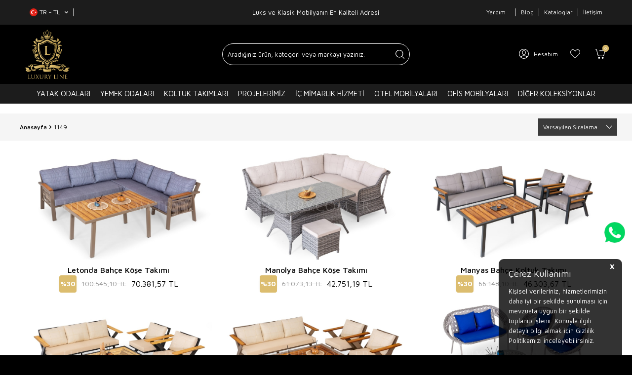

--- FILE ---
content_type: text/html; charset=UTF-8
request_url: https://www.luxury.com.tr/1149
body_size: 24731
content:
<!DOCTYPE html>
<html lang="tr-TR" >
<head>
<meta charset="utf-8" />
<title>Luxury Mobilya</title>
<meta name="copyright" content="T-Soft E-Ticaret Sistemleri" />
<script>window['PRODUCT_DATA'] = [];</script>
<meta name="robots" content="index,follow" /><link rel="canonical" href="https://www.luxury.com.tr/1149"/>
<link rel="alternate" href="https://www.luxury.com.tr/1149" hreflang="x-default"/>
<link rel="alternate" hreflang="tr" href="https://www.luxury.com.tr/1149" />

            <meta property="og:image" content="http:v4/lmob.png"/>
            <meta name="twitter:image" content="http:v4/lmob.png" />
            <meta property="og:type" content="product.group" />
            <meta property="og:title" content="Luxury Mobilya" />
            <meta property="og:description" content="" />
            <meta property="og:url" content="https://www.luxury.com.tr/1149" />
            <meta property="og:site_name" content="https://www.luxury.com.tr/" />
            <meta name="twitter:card" content="summary" />
            <meta name="twitter:title" content="Luxury Mobilya" />
            <meta name="twitter:description" content="" />
            <script>
                const E_EXPORT_ACTIVE = 0;
                const CART_DROPDOWN_LIST = false;
                const ENDPOINT_PREFIX = '';
                const ENDPOINT_ALLOWED_KEYS = [];
                const SETTINGS = {"KVKK_REQUIRED":0,"NEGATIVE_STOCK":"0","DYNAMIC_LOADING_SHOW_BUTTON":0,"IS_COMMENT_RATE_ACTIVE":1};
                try {
                    var PAGE_TYPE = 'brand';
                    var PAGE_ID = 31;
                    var ON_PAGE_READY = [];
                    var THEME_VERSION = 'v5';
                    var THEME_FOLDER = 'v5-mango';
                    var MEMBER_INFO = {"ID":0,"CODE":"","FIRST_NAME":"","BIRTH_DATE":"","GENDER":"","LAST_NAME":"","MAIL":"","MAIL_HASH":"","PHONE":"","PHONE_HASH":"","PHONE_HASH_SHA":"","GROUP":0,"TRANSACTION_COUNT":0,"REPRESENTATIVE":"","KVKK":-1,"COUNTRY":"TR","E_COUNTRY":""};
                    var IS_VENDOR = 0;
                    var MOBILE_ACTIVE = false;
                    var CART_COUNT = '0';
                    var CART_TOTAL = '0,00';
                    var SESS_ID = '4513be4443868315ed0b00305268923d';
                    var LANGUAGE = 'tr';
                    var CURRENCY = 'TL';
                    var SEP_DEC = ',';
                    var SEP_THO = '.';
                    var DECIMAL_LENGTH = 2;  
                    var SERVICE_INFO = null;
                    var CART_CSRF_TOKEN = '374d4a051121be138321edf06e375780f047ca580bbdc7e660a965c48a20efa6';
                    var CSRF_TOKEN = 'oOSEd9BJEWwdD8iiJ2f3rvb0PdyIR9mHmRMqMqjZMlU=';
                    
                }
                catch(err) { }
            </script>
            <!--cache--><link rel="preload" as="font" href="/theme/v5/css/fonts/tsoft-icon.woff2?v=1" type="font/woff2" crossorigin>
<link rel="preconnect" href="https://fonts.gstatic.com" crossorigin>
<link rel="preload" as="style" href="https://fonts.googleapis.com/css?family=Maven Pro:regular,500,600,700,800,900&display=swap">
<link rel="stylesheet" href="https://fonts.googleapis.com/css?family=Maven Pro:regular,500,600,700,800,900&display=swap" media="print" onload="this.media='all'">
<noscript>
<link rel="stylesheet" href="https://fonts.googleapis.com/css?family=Maven Pro:regular,500,600,700,800,900&display=swap">
</noscript>
<link type="text/css" rel="stylesheet" href="/srv/compressed/load/all/css/tr/31/0.css?v=1769442366&isTablet=0&isMobile=0&userType=Ziyaretci">
<link rel="shortcut icon" href="//www.luxury.com.tr/Data/EditorFiles/favicon.ico">
<meta name="viewport" content="width=device-width, initial-scale=1">
<script>
if (navigator.userAgent.indexOf('iPhone') > -1 || PAGE_ID == 91) {
document.querySelector("[name=viewport]").setAttribute('content', 'width=device-width, initial-scale=1, maximum-scale=1');
}
</script>
<script src="/theme/v5/js/callbacks.js?v=1769442366"></script>
<script src="/js/tsoftapps/v5/header.js?v=1769442366"></script>
<meta name="google-site-verification" content="LqDX7gKerJqLDyW1joX7_WVmwZ_gCHZtycwh8J_7HJ8" />
<meta name="google-site-verification" content="vGia1YqxYL7J02QuDVOwXe0aWke3LKe8lK95nm5ehNs" />
<meta name="viewport" content="width=device-width, initial-scale=1.0">
<!-- Global site tag (gtag.js) - Google Ads: 872684533 -->
<script async src="https://www.googletagmanager.com/gtag/js?id=AW-872684533"></script>
<script>
window.dataLayer = window.dataLayer || [];
function gtag(){dataLayer.push(arguments);}
gtag('js', new Date());
gtag('config','AW-872684533', {'allow_enhanced_conversions':true});
</script>
<!-- Google Tag Manager -->
<script>
(function(w,d,s,l,i){w[l]=w[l]||[];w[l].push({'gtm.start':
new Date().getTime(),event:'gtm.js'});
var f=d.getElementsByTagName(s)[0],
j=d.createElement(s),dl=l!='dataLayer'?'&l='+l:'';j.async=true;j.src=
'https://www.googletagmanager.com/gtm.js?id='+i+dl;f.parentNode.insertBefore(j,f);
})(window,document,'script','dataLayer','GTM-N4WXT6L');
</script>
<link rel="preconnect" href="https://www.google-analytics.com">
<link rel="preconnect" href="https://www.googletagmanager.com"/>
<link rel="preconnect" href="https://www.googleadservices.com">
<link rel="preconnect" href="https://googleads.g.doubleclick.net">
<link rel="preconnect" href="https://fonts.gstatic.com">
<meta http-equiv="x-dns-prefetch-control" content="on" />
<link rel="dns-prefetch" href="//www.luxury.com.tr" />
<link rel="dns-prefetch" href="//www.google-analytics.com" />
<link rel="dns-prefetch" href="//www.googletagmanager.com" />
<link rel="dns-prefetch" href="//www.googleadservices.com" />
<link rel="dns-prefetch" href="//fonts.gstatic.com" />
<link rel="dns-prefetch" href="//www.google.com" />
<link rel="dns-prefetch" href="//www.google.com.tr" />
<link rel="dns-prefetch" href="//googleads.g.doubleclick.net" />
<!-- Global site tag (gtag.js) - Google Analytics -->
<script async src="https://www.googletagmanager.com/gtag/js?id=G-66TMS4XFT5"></script>
<script>
window.dataLayer = window.dataLayer || [];
function gtag(){dataLayer.push(arguments);}
gtag('js', new Date());
gtag('config', 'G-66TMS4XFT5');
</script>
<link rel="stylesheet" type="text/css" href="//cdn.jsdelivr.net/npm/slick-carousel@1.8.1/slick/slick.css"/>
<script type="text/javascript" src="//cdn.jsdelivr.net/npm/slick-carousel@1.8.1/slick/slick.min.js"></script><meta name="facebook-domain-verification" content="0putnnms9z6r4zb1c33csm570nr7kx" />
<!-- Facebook Pixel Code -->
<script>
!function(f,b,e,v,n,t,s)
{if(f.fbq)return;n=f.fbq=function(){n.callMethod?
n.callMethod.apply(n,arguments):n.queue.push(arguments)};
if(!f._fbq)f._fbq=n;n.push=n;n.loaded=!0;n.version='2.0';
n.queue=[];t=b.createElement(e);t.async=!0;
t.src=v;s=b.getElementsByTagName(e)[0];
s.parentNode.insertBefore(t,s)}(window, document,'script',
'https://connect.facebook.net/en_US/fbevents.js');
fbq('init', '256928095986169');
fbq('track', 'PageView');
</script>
<noscript>
<img height="1" width="1" style="display:none"
src="https://www.facebook.com/tr?id=256928095986169&ev=PageView&noscript=1"
/></noscript>
<!-- End Facebook Pixel Code -->
<!-- Meta Pixel Code -->
<script>
!function(f,b,e,v,n,t,s)
{if(f.fbq)return;n=f.fbq=function(){n.callMethod?
n.callMethod.apply(n,arguments):n.queue.push(arguments)};
if(!f._fbq)f._fbq=n;n.push=n;n.loaded=!0;n.version='2.0';
n.queue=[];t=b.createElement(e);t.async=!0;
t.src=v;s=b.getElementsByTagName(e)[0];
s.parentNode.insertBefore(t,s)}(window, document,'script',
'https://connect.facebook.net/en_US/fbevents.js');
fbq('init', '663794231927993');
fbq('track', 'PageView');
</script>
<noscript><img height="1" width="1" style="display:none"
src="https://www.facebook.com/tr?id=663794231927993&ev=PageView&noscript=1"
/></noscript>
<!-- End Meta Pixel Code --><script>
var cookie_usage = {
setCookie: function(cookie_name, cookie_value, cookie_expire){
var d = new Date();
d.setTime(d.getTime() + (cookie_expire));
var expires = "expires="+ d.toUTCString();
if(cookie_expire != ""){
document.cookie = cookie_name + "=" + cookie_value + ";" + expires + ";path=/";
}else{
document.cookie = cookie_name + "=" + cookie_value;
}
},
language_content: JSON.parse('{"cookie_title":{"tr":""},"cookie_description":{"tr":""}}'),
getCookie: function(cookie_name){
var name = cookie_name + "=";
var decodedCookie = decodeURIComponent(document.cookie);
var ca = decodedCookie.split(';');
for(var i = 0; i < ca.length; i++) {
var c = ca[i];
while (c.charAt(0) == ' ') {
c = c.substring(1);
}
if (c.indexOf(name) == 0) {
return c.substring(name.length, c.length);
}
}
return "";
},
run: function(){
var lang = cookie_usage.language_content;
var current_lang = window.LANGUAGE;
var default_title = 'Çerez Kullanımı';
var default_description = 'Kişisel verileriniz, hizmetlerimizin daha iyi bir şekilde sunulması için mevzuata uygun bir şekilde toplanıp işlenir. Konuyla ilgili detaylı bilgi almak için Gizlilik Politikamızı inceleyebilirsiniz.';
if(typeof lang.cookie_title[current_lang] != 'undefined' && lang.cookie_title[current_lang] != ""){
var default_title = lang.cookie_title[current_lang];
}
if(typeof lang.cookie_description[current_lang] != 'undefined' && lang.cookie_description[current_lang] != "" ){
var default_description = lang.cookie_description[current_lang];
}
document.write(`<div id="cookie_law"><span id="cookie_law_close">X</span><div id="cookie_law_title">`+default_title+`</div><div id="cookie_law_description">`+default_description+`</div></div>`);
document.write(`<style>#cookie_law{z-index:9999;line-height:20px;position:fixed;bottom:0;right:20px;border-top-left-radius:10px;border-top-right-radius:10px;background-color:rgba(0,0,0,0.8); padding:20px;width:250px;color:rgba(255,255,255,1);}#cookie_law_title{font-size:18px;margin-bottom:15px;}#cookie_law_description{font-size14px;}#cookie_law_close{position:absolute;color:#fff;font-size:14px;width:20px;height:20px;top:5px;right:5px;border-radius:3px;font-weight:bold;cursor:pointer;}@media only screen and (max-width: 1023px){#cookie_law{bottom: 0; right: 0; left: 0;width: calc(100% - 20px);height: max-content;border-radius: 0px; padding: 10px;background: rgba(0,0,0,0.8);}</style>`);
var cookie_law = cookie_usage.getCookie("cookie_law");
if(cookie_law == 1){
document.getElementById('cookie_law').style.display = 'none';
}
document.getElementById('cookie_law_close').addEventListener("click", function(){
cookie_usage.setCookie('cookie_law', 1, (15 * 24 * 60 * 60 * 1000));
document.getElementById('cookie_law').style.display = 'none';
});
if("limited" === "infinite"){
document.getElementById('cookie_law').style.display = 'block';
return false;
}
var cookie_loop = setInterval(function (){
var cookie_law = cookie_usage.getCookie("cookie_law");
if(cookie_law != 1){
document.getElementById('cookie_law').style.display = 'block';
var cookie_law_time_out = cookie_usage.getCookie('cookie_law_time_out');
if(cookie_law_time_out == ""){
cookie_usage.setCookie('cookie_law_time_out', 60, (15 * 24 * 60 * 60 * 1000));
}else if(parseInt(cookie_law_time_out) >= 0){
cookie_usage.setCookie('cookie_law_time_out', parseInt(cookie_law_time_out) - 1, (15 * 24 * 60 * 60 * 1000));
}else{
document.getElementById('cookie_law').style.display = 'none';
cookie_usage.setCookie('cookie_law', 1, (15 * 24 * 60 * 60 * 1000));
clearInterval(cookie_loop);
}
}else{
document.getElementById('cookie_law').style.display = 'none';
cookie_usage.setCookie('cookie_law_time_out', 60, (15 * 24 * 60 * 60 * 1000));
clearInterval(cookie_loop);
}
}, 1000);
}
}
cookie_usage.run();
</script><script>
if(typeof window.FB_EVENT_ID == 'undefined'){
window.FB_EVENT_ID = "fb_" + new Date().getTime();
}
</script><script type="text/javascript">
(function(c,l,a,r,i,t,y){
c[a]=c[a]||function(){(c[a].q=c[a].q||[]).push(arguments)};
t=l.createElement(r);t.async=1;t.src="https://www.clarity.ms/tag/"+i;
y=l.getElementsByTagName(r)[0];y.parentNode.insertBefore(t,y);
})(window, document, "clarity", "script", "nygb5agxmu");
</script>
</head>
<body>
<input type="hidden" id="cookie-law" value="0"><div class="w-100 d-flex flex-wrap ">
<div class=" col-12 col-sm-12 col-md-12 col-lg-12 col-xl-12 col-xxl-12 column-85  "><div class="row">
<div id="relation|97" data-id="97" class="relArea col-12 v5-mango  folder-header tpl-user_luxury-ust "><div class="row"><!--cache-->
<script src="https://code.jquery.com/jquery-3.6.0.min.js"></script>
<header class="container-fluid position-relative">
<div class="row">
<div id="header-top" class="container-fluid d-none d-lg-flex">
<div class="col-12 p-0">
<div class="container">
<div class="row">
<div class="col-auto p-0 col-lg-4 ml-auto ml-lg-0">
<div class="d-flex">
<div class="dropdown border-right">
<span id="language-currency-btn-97" class="dropdown-title cursor-pointer d-flex align-items-center px-1 language-select text-white" data-toggle="dropdown">
<img class="language-select-img border-circle" src="/lang/tr/tr.webp" alt="tr" width="16" height="16">
TR &minus; TL
<i class="ti-arrow-down ml-1"></i>
</span>
<div class="dropdown-menu">
<div class="w-100 mb-1">
<label for="site-language-select-97">Dil</label>
<select id="site-language-select-97" class="form-control" data-toggle="language">
<option selected value="tr">Türkçe</option>
<option value="en">English</option>
<option value="ar">عربي</option>
<option value="fr">Français</option>
<option value="ru">Русский</option>
</select>
</div>
<div class="w-100 mb-1">
<label for="site-currency-select-97">Para Birimi</label>
<select id="site-currency-select-97" class="form-control" data-toggle="currency">
<option selected value="TL">TL</option>
<option value="USD">USD</option>
</select>
</div>
</div>
</div>
</div>
</div>
<div class="col-auto col-lg-4 ml-auto ml-lg-0 text-center text-white">
<span>Lüks ve Klasik Mobilyanın En Kaliteli Adresi</span> </div>
<div class="col-auto col-lg-4 ml-auto ml-lg-0 text-white">
<div class="row justify-content-flex-end">
<div class="col-auto border-right" id="topMenuL">
<div class="col">
<ul>
<li>
<a href="#">
Yardım
</a>
<ul>
<li class="col-12">
<a href="/iletisim" class="col-12">
İletişim
</a>
</li>
<li class="col-12">
<a href="/hakkimizda" class="col-12">
Hakkımızda </a>
</li>
<li class="col-12">
<a href="/sikca-sorulanlar" class="col-12">
Sıkça Sorulan Sorular </a>
</li>
<li class="col-12">
<a href="/basinda-biz" class="col-12">
Basında Biz </a>
</li>
<li class="col-12">
<a href="/Data/EditorFiles/referanslar/index.html" class="col-12">
Referanslar </a>
</li>
<li class="col-12">
<a href="/pay" class="col-12">
Online Ödeme </a>
</li>
</ul>
</li>
</ul>
</div>
</div>
<a href="/blog" class="col-auto border-right">Blog</a>
<a href="/katalog" class="col-auto">Kataloglar</a>
<a href="/iletisim" class="col-auto border-left">İletişim</a>
</div>
</div>
</div>
</div>
</div>
</div>
<div id="header-middle" class="w-100">
<div id="header-sticky" class="w-100">
<div id="header-main" class="w-100 py-1">
<div class="container">
<div class="row align-items-center">
<div class="col-1 d-lg-none">
<a href="#mobile-menu-97" data-toggle="drawer" class="header-mobile-menu-btn" aria-label="Menü">
<img src="/Data/EditorFiles/v5/menu.svg" width="22" height="22" class="d-block">
</a>
</div>
<div class="col-3 d-md-none d-block">
<div class="d-flex">
<div class="dropdown">
<span id="language-currency-btn-97" class="gap-5px dropdown-title cursor-pointer d-flex align-items-center px-1 language-select text-white" data-toggle="dropdown">
<img class="language-select-img border-circle" src="/lang/tr/tr.webp" alt="tr" width="16" height="16">
TR &minus; TL
<i class="ti-arrow-down ml-1"></i>
</span>
<div class="dropdown-menu">
<div class="w-100 mb-1">
<label for="site-language-select-97">Dil</label>
<select id="site-language-select-97" class="form-control" data-toggle="language">
<option selected value="tr">Türkçe</option>
<option value="en">English</option>
<option value="ar">عربي</option>
<option value="fr">Français</option>
<option value="ru">Русский</option>
</select>
</div>
<div class="w-100 mb-1">
<label for="site-currency-select-97">Para Birimi</label>
<select id="site-currency-select-97" class="form-control" data-toggle="currency">
<option selected value="TL">TL</option>
<option value="USD">USD</option>
</select>
</div>
</div>
</div>
</div>
</div>
<div class="col-4 col-lg-3 d-flex">
<a href="https://www.luxury.com.tr/" id="logo" aria-label="logo" title="klasik ve lüks modern mobilya">
<img src="/Data/EditorFiles/v5/logo-lux.svg" alt="Luxury Modern Mobilya, Klasik Mobilya" width="250" height="auto">
</a>
</div>
<div id="header-search" class="col-12 col-lg-4 offset-lg-1 order-2 order-lg-0 mt-1 mt-lg-0">
<form action="/arama" method="get" autocomplete="off" id="search" class="w-100 position-relative">
<input id="live-search" type="search" name="q" placeholder="Aradığınız ürün, kategori veya markayı yazınız." class="form-control form-control-md"
data-licence="0">
<button type="submit" class="btn" id="live-search-btn"></button>
</form>
</div>
<div id="hm-links" class="col-4 col-lg-4 ml-auto ml-lg-0">
<div class="row justify-content-flex-end">
<div class="col-auto">
<a href="#header-member-panel-97" data-toggle="drawer" class="text-white hm-link" id="header-account" aria-label="Hesabım">
<i class="ti-user"></i>
<span class="d-none d-lg-block">Hesabım</span>
</a>
</div>
<div class="col-auto">
<a href="#header-member-panel-97" data-toggle="drawer" class="text-white hm-link" id="header-favourite-btn" aria-label="Favorilerim">
<i class="ti-heart-o"></i>
</a>
</div>
<div class="col-auto position-relative">
<a href="#header-cart-panel-97" data-toggle="drawer" class="text-white hm-link" id="header-cart-btn" aria-label="Sepetim">
<i class="ti-basket text-primary"><span class="badge cart-soft-count">0</span></i>
</a>
</div>
</div>
</div>
</div>
</div>
</div>
<nav id="main-menu" class="container-fluid px-0 d-none d-lg-block">
<div class="container">
<ul class="d-flex justify-content-center text-white position-relative menu menu-97">
<li id="menux-197">
<a id="menu-197" href="https://www.luxury.com.tr/yatak-odasi-takimlari" target="" class="d-flex align-items-center w-100 px-1 text-center text-uppercase menu-first-title " title="Yatak Odaları">
Yatak Odaları
</a>
<div class="w-50 p-2 menu-container fade-in">
<div class="row">
<div class="col-4 submenux">
<div class="col-12">
<a id="menu-59597" href="https://www.luxury.com.tr/klasik-yatak-odalari" target="" class="cat_subimage_H fw-semibold menu-title d-inline-flex align-items-center menu-second-title " title="Klasik Yatak Odaları">Klasik Yatak Odaları</a>
<div class="col-8 mt-2 overflow-hidden cat_subimage_holder position-absolute z-2 top-0">
<a href="https://www.luxury.com.tr/klasik-yatak-odalari" target="" class="w-100 d-flex flex-wrap justify-content-center" title="Klasik Yatak Odaları">
<img src="https://www.luxury.com.tr/Data/img/category/5/tr_img_1_595.jpg" width="880" height="500" alt="Klasik Yatak Odaları">
Klasik Yatak Odaları
</a>
</div>
</div>
<div class="col-12">
<a id="menu-59697" href="https://www.luxury.com.tr/modern-yatak-odalari" target="" class="cat_subimage_H fw-semibold menu-title d-inline-flex align-items-center menu-second-title " title="Modern Yatak Odaları">Modern Yatak Odaları</a>
<div class="col-8 mt-2 overflow-hidden cat_subimage_holder position-absolute z-2 top-0">
<a href="https://www.luxury.com.tr/modern-yatak-odalari" target="" class="w-100 d-flex flex-wrap justify-content-center" title="Modern Yatak Odaları">
<img src="https://www.luxury.com.tr/Data/img/category/6/tr_img_1_596.jpg" width="880" height="500" alt="Modern Yatak Odaları">
Modern Yatak Odaları
</a>
</div>
</div>
<div class="col-12">
<a id="menu-67697" href="https://www.luxury.com.tr/giyinme-odalari" target="" class="cat_subimage_H fw-semibold menu-title d-inline-flex align-items-center menu-second-title " title="Giyinme Odaları">Giyinme Odaları</a>
<div class="col-8 mt-2 overflow-hidden cat_subimage_holder position-absolute z-2 top-0">
<a href="https://www.luxury.com.tr/giyinme-odalari" target="" class="w-100 d-flex flex-wrap justify-content-center" title="Giyinme Odaları">
<img src="https://www.luxury.com.tr/Data/img/category/6/tr_img_1_676.jpg" width="880" height="500" alt="Giyinme Odaları">
Giyinme Odaları
</a>
</div>
</div>
<div class="col-12">
<a id="menu-65297" href="https://www.luxury.com.tr/yatak-odasi-dekorasyonu-projeleri" target="" class="cat_subimage_H fw-semibold menu-title d-inline-flex align-items-center menu-second-title " title="Yatak Odası Dekorasyonu Projeleri">Yatak Odası Dekorasyonu Projeleri</a>
<div class="col-8 mt-2 overflow-hidden cat_subimage_holder position-absolute z-2 top-0">
<a href="https://www.luxury.com.tr/yatak-odasi-dekorasyonu-projeleri" target="" class="w-100 d-flex flex-wrap justify-content-center" title="Yatak Odası Dekorasyonu Projeleri">
<img src="https://www.luxury.com.tr/Data/img/category/2/tr_img_1_652.jpg" width="880" height="500" alt="Yatak Odası Dekorasyonu Projeleri">
Yatak Odası Dekorasyonu Projeleri
</a>
</div>
</div>
</div>
<div class="col-8 h-100 overflow-hidden cat_subimage">
<a href="https://www.luxury.com.tr/yatak-odasi-takimlari" target="" class="w-100 d-flex flex-wrap justify-content-center" title="Yatak Odaları">
<img src="https://www.luxury.com.tr/Data/img/category/2/tr_img_1_52.jpg" width="880" height="500" alt="Yatak Odaları">
</a>
</div>
</div>
</div>
<div class="menu-overlay bg-transparent position-fixed inset"></div>
</li>
<li id="menux-297">
<a id="menu-297" href="https://www.luxury.com.tr/yemek-odasi-takimlari" target="" class="d-flex align-items-center w-100 px-1 text-center text-uppercase menu-first-title " title="Yemek Odaları">
Yemek Odaları
</a>
<div class="w-50 p-2 menu-container fade-in">
<div class="row">
<div class="col-4 submenux">
<div class="col-12">
<a id="menu-59797" href="https://www.luxury.com.tr/klasik-yemek-odasi-takimi" target="" class="cat_subimage_H fw-semibold menu-title d-inline-flex align-items-center menu-second-title " title="Klasik Yemek Odası Takımı ">Klasik Yemek Odası Takımı </a>
<div class="col-8 mt-2 overflow-hidden cat_subimage_holder position-absolute z-2 top-0">
<a href="https://www.luxury.com.tr/klasik-yemek-odasi-takimi" target="" class="w-100 d-flex flex-wrap justify-content-center" title="Klasik Yemek Odası Takımı ">
<img src="https://www.luxury.com.tr/Data/img/category/7/tr_img_1_597.webp" width="1200" height="682" alt="Klasik Yemek Odası Takımı ">
Klasik Yemek Odası Takımı
</a>
</div>
</div>
<div class="col-12">
<a id="menu-59897" href="https://www.luxury.com.tr/modern-yemek-odasi-takimi" target="" class="cat_subimage_H fw-semibold menu-title d-inline-flex align-items-center menu-second-title " title="Modern Yemek Odası Takımı">Modern Yemek Odası Takımı</a>
<div class="col-8 mt-2 overflow-hidden cat_subimage_holder position-absolute z-2 top-0">
<a href="https://www.luxury.com.tr/modern-yemek-odasi-takimi" target="" class="w-100 d-flex flex-wrap justify-content-center" title="Modern Yemek Odası Takımı">
<img src="https://www.luxury.com.tr/Data/img/category/8/tr_img_1_598.webp" width="1200" height="682" alt="Modern Yemek Odası Takımı">
Modern Yemek Odası Takımı
</a>
</div>
</div>
<div class="col-12">
<a id="menu-66997" href="https://www.luxury.com.tr/avangard-yemek-odasi-takimi" target="" class="cat_subimage_H fw-semibold menu-title d-inline-flex align-items-center menu-second-title " title="Avangarde Yemek Odası Takımı">Avangarde Yemek Odası Takımı</a>
<div class="col-8 mt-2 overflow-hidden cat_subimage_holder position-absolute z-2 top-0">
<a href="https://www.luxury.com.tr/avangard-yemek-odasi-takimi" target="" class="w-100 d-flex flex-wrap justify-content-center" title="Avangarde Yemek Odası Takımı">
<img src="https://www.luxury.com.tr/Data/img/category/9/tr_img_1_669.webp" width="1200" height="682" alt="Avangarde Yemek Odası Takımı">
Avangarde Yemek Odası Takımı
</a>
</div>
</div>
<div class="col-12">
<a id="menu-69197" href="https://www.luxury.com.tr/bohem-yemek-odasi" target="" class="fw-semibold menu-title d-inline-flex align-items-center menu-second-title " title="Bohem Yemek Odası">Bohem Yemek Odası</a>
</div>
<div class="col-12">
<a id="menu-65197" href="https://www.luxury.com.tr/yemek-masasi-takimi" target="" class="cat_subimage_H fw-semibold menu-title d-inline-flex align-items-center menu-second-title " title="Yemek Masası Takımı">Yemek Masası Takımı</a>
<div class="col-8 mt-2 overflow-hidden cat_subimage_holder position-absolute z-2 top-0">
<a href="https://www.luxury.com.tr/yemek-masasi-takimi" target="" class="w-100 d-flex flex-wrap justify-content-center" title="Yemek Masası Takımı">
<img src="https://www.luxury.com.tr/Data/img/category/1/tr_img_1_651.jpg" width="880" height="500" alt="Yemek Masası Takımı">
Yemek Masası Takımı
</a>
</div>
</div>
</div>
<div class="col-8 h-100 overflow-hidden cat_subimage">
<a href="https://www.luxury.com.tr/yemek-odasi-takimlari" target="" class="w-100 d-flex flex-wrap justify-content-center" title="Yemek Odaları">
<img src="https://www.luxury.com.tr/Data/img/category/3/tr_img_1_53.webp" width="1200" height="682" alt="Yemek Odaları">
</a>
</div>
</div>
</div>
<div class="menu-overlay bg-transparent position-fixed inset"></div>
</li>
<li id="menux-397">
<a id="menu-397" href="https://www.luxury.com.tr/koltuk-takimlari" target="" class="d-flex align-items-center w-100 px-1 text-center text-uppercase menu-first-title " title="Koltuk Takımları">
Koltuk Takımları
</a>
<div class="w-75 p-2 menu-container fade-in">
<div class="row">
<div class="col-4 submenux">
<div class="col-6">
<a id="menu-56797" href="https://www.luxury.com.tr/klasik-koltuk-takimlari" target="" class="cat_subimage_H fw-semibold menu-title d-inline-flex align-items-center menu-second-title " title="Klasik Koltuk Takımları">Klasik Koltuk Takımları</a>
<div class="col-8 mt-2 overflow-hidden cat_subimage_holder position-absolute z-2 top-0">
<a href="https://www.luxury.com.tr/klasik-koltuk-takimlari" target="" class="w-100 d-flex flex-wrap justify-content-center" title="Klasik Koltuk Takımları">
<img src="https://www.luxury.com.tr/Data/img/category/7/tr_img_1_567.webp" width="1200" height="682" alt="Klasik Koltuk Takımları">
Klasik Koltuk Takımları
</a>
</div>
</div>
<div class="col-6">
<a id="menu-59997" href="https://www.luxury.com.tr/modern-koltuk-takimlari" target="" class="cat_subimage_H fw-semibold menu-title d-inline-flex align-items-center menu-second-title " title="Modern Koltuk Takımları">Modern Koltuk Takımları</a>
<div class="col-8 mt-2 overflow-hidden cat_subimage_holder position-absolute z-2 top-0">
<a href="https://www.luxury.com.tr/modern-koltuk-takimlari" target="" class="w-100 d-flex flex-wrap justify-content-center" title="Modern Koltuk Takımları">
<img src="https://www.luxury.com.tr/Data/img/category/9/tr_img_1_599.webp" width="1200" height="682" alt="Modern Koltuk Takımları">
Modern Koltuk Takımları
</a>
</div>
</div>
<div class="col-6">
<a id="menu-65397" href="https://www.luxury.com.tr/avangarde-koltuk-takimlari" target="" class="cat_subimage_H fw-semibold menu-title d-inline-flex align-items-center menu-second-title " title="Avangarde Koltuk Takımları">Avangarde Koltuk Takımları</a>
<div class="col-8 mt-2 overflow-hidden cat_subimage_holder position-absolute z-2 top-0">
<a href="https://www.luxury.com.tr/avangarde-koltuk-takimlari" target="" class="w-100 d-flex flex-wrap justify-content-center" title="Avangarde Koltuk Takımları">
<img src="https://www.luxury.com.tr/Data/img/category/3/tr_img_1_653.webp" width="1200" height="682" alt="Avangarde Koltuk Takımları">
Avangarde Koltuk Takımları
</a>
</div>
</div>
<div class="col-6">
<a id="menu-68997" href="https://www.luxury.com.tr/chester-koltuk-takimlari" target="" class="cat_subimage_H fw-semibold menu-title d-inline-flex align-items-center menu-second-title " title="Chester Koltuk Takımı">Chester Koltuk Takımı</a>
<div class="col-8 mt-2 overflow-hidden cat_subimage_holder position-absolute z-2 top-0">
<a href="https://www.luxury.com.tr/chester-koltuk-takimlari" target="" class="w-100 d-flex flex-wrap justify-content-center" title="Chester Koltuk Takımı">
<img src="https://www.luxury.com.tr/Data/img/category/9/tr_img_1_689.webp" width="1200" height="682" alt="Chester Koltuk Takımı">
Chester Koltuk Takımı
</a>
</div>
</div>
<div class="col-6">
<a id="menu-69497" href="https://www.luxury.com.tr/art-deco-koltuk-takimi" target="" class="cat_subimage_H fw-semibold menu-title d-inline-flex align-items-center menu-second-title " title="Art Deco Koltuk Takımı">Art Deco Koltuk Takımı</a>
<div class="col-8 mt-2 overflow-hidden cat_subimage_holder position-absolute z-2 top-0">
<a href="https://www.luxury.com.tr/art-deco-koltuk-takimi" target="" class="w-100 d-flex flex-wrap justify-content-center" title="Art Deco Koltuk Takımı">
<img src="https://www.luxury.com.tr/Data/img/category/4/tr_img_1_694.jpg" width="1200" height="682" alt="Art Deco Koltuk Takımı">
Art Deco Koltuk Takımı
</a>
</div>
</div>
<div class="col-6">
<a id="menu-56897" href="https://www.luxury.com.tr/kose-koltuk-takimlari" target="" class="cat_subimage_H fw-semibold menu-title d-inline-flex align-items-center menu-second-title " title="Köşe Koltuk Takımları">Köşe Koltuk Takımları</a>
<div class="col-8 mt-2 overflow-hidden cat_subimage_holder position-absolute z-2 top-0">
<a href="https://www.luxury.com.tr/kose-koltuk-takimlari" target="" class="w-100 d-flex flex-wrap justify-content-center" title="Köşe Koltuk Takımları">
<img src="https://www.luxury.com.tr/Data/img/category/8/tr_img_1_568.jpg" width="880" height="500" alt="Köşe Koltuk Takımları">
Köşe Koltuk Takımları
</a>
</div>
</div>
<div class="col-6">
<a id="menu-64297" href="https://www.luxury.com.tr/sedir-modelleri" target="" class="cat_subimage_H fw-semibold menu-title d-inline-flex align-items-center menu-second-title " title="Sedir Modelleri ve Şark Köşesi">Sedir Modelleri ve Şark Köşesi</a>
<div class="col-8 mt-2 overflow-hidden cat_subimage_holder position-absolute z-2 top-0">
<a href="https://www.luxury.com.tr/sedir-modelleri" target="" class="w-100 d-flex flex-wrap justify-content-center" title="Sedir Modelleri ve Şark Köşesi">
<img src="https://www.luxury.com.tr/Data/img/category/2/tr_img_1_642.webp" width="1200" height="682" alt="Sedir Modelleri ve Şark Köşesi">
Sedir Modelleri ve Şark Köşesi
</a>
</div>
</div>
<div class="col-6">
<a id="menu-20297" href="https://www.luxury.com.tr/tv-uniteleri" target="" class="cat_subimage_H fw-semibold menu-title d-inline-flex align-items-center menu-second-title " title="TV Üniteleri">TV Üniteleri</a>
<div class="col-8 mt-2 overflow-hidden cat_subimage_holder position-absolute z-2 top-0">
<a href="https://www.luxury.com.tr/tv-uniteleri" target="" class="w-100 d-flex flex-wrap justify-content-center" title="TV Üniteleri">
<img src="https://www.luxury.com.tr/Data/img/category/2/tr_img_1_202.webp" width="1200" height="682" alt="TV Üniteleri">
TV Üniteleri
</a>
</div>
</div>
<div class="col-6">
<a id="menu-69297" href="https://www.luxury.com.tr/bohem-koltuk-takimlari" target="" class="fw-semibold menu-title d-inline-flex align-items-center menu-second-title " title="Bohem Koltuk Takımları">Bohem Koltuk Takımları</a>
</div>
<div class="col-6">
<a id="menu-56597" href="https://www.luxury.com.tr/berjer-modelleri" target="" class="cat_subimage_H fw-semibold menu-title d-inline-flex align-items-center menu-second-title " title="Berjer Modelleri">Berjer Modelleri</a>
<div class="col-8 mt-2 overflow-hidden cat_subimage_holder position-absolute z-2 top-0">
<a href="https://www.luxury.com.tr/berjer-modelleri" target="" class="w-100 d-flex flex-wrap justify-content-center" title="Berjer Modelleri">
<img src="https://www.luxury.com.tr/Data/img/category/5/tr_img_1_565.jpg" width="880" height="500" alt="Berjer Modelleri">
Berjer Modelleri
</a>
</div>
</div>
<div class="col-6">
<a id="menu-57397" href="https://www.luxury.com.tr/puf-koltuk" target="" class="cat_subimage_H fw-semibold menu-title d-inline-flex align-items-center menu-second-title " title="Puf Koltuk">Puf Koltuk</a>
<div class="col-8 mt-2 overflow-hidden cat_subimage_holder position-absolute z-2 top-0">
<a href="https://www.luxury.com.tr/puf-koltuk" target="" class="w-100 d-flex flex-wrap justify-content-center" title="Puf Koltuk">
<img src="https://www.luxury.com.tr/Data/img/category/3/tr_img_1_573.jpg" width="880" height="500" alt="Puf Koltuk">
Puf Koltuk
</a>
</div>
</div>
</div>
<div class="col-8 h-100 overflow-hidden cat_subimage">
<a href="https://www.luxury.com.tr/koltuk-takimlari" target="" class="w-100 d-flex flex-wrap justify-content-center" title="Koltuk Takımları">
<img src="https://www.luxury.com.tr/Data/img/category/0/tr_img_1_60.webp" width="1200" height="682" alt="Koltuk Takımları">
</a>
</div>
</div>
</div>
<div class="menu-overlay bg-transparent position-fixed inset"></div>
</li>
<li id="menux-797">
<a id="menu-797" href="/ozel-mobilya-ve-dekorasyon-projelerimiz" target="" class="d-flex align-items-center w-100 px-1 text-center text-uppercase menu-first-title " title="Projelerimiz">
Projelerimiz
</a>
</li>
<li id="menux-5597">
<a id="menu-5597" href="https://www.luxury.com.tr/ic-mimarlik-hizmeti" target="" class="d-flex align-items-center w-100 px-1 text-center text-uppercase menu-first-title " title="İç Mimarlık Hizmeti">
İç Mimarlık Hizmeti
</a>
</li>
<li id="menux-497">
<a id="menu-497" href="https://www.luxury.com.tr/otel-mobilyalari" target="" class="d-flex align-items-center w-100 px-1 text-center text-uppercase menu-first-title " title="Otel Mobilyaları">
Otel Mobilyaları
</a>
<div class="w-50 p-2 menu-container fade-in">
<div class="row">
<div class="col-4 submenux">
<div class="col-12">
<a id="menu-55297" href="https://www.luxury.com.tr/otel-odasi-mobilyalari" target="" class="cat_subimage_H fw-semibold menu-title d-inline-flex align-items-center menu-second-title " title="Otel Odası Mobilyaları">Otel Odası Mobilyaları</a>
<div class="col-8 mt-2 overflow-hidden cat_subimage_holder position-absolute z-2 top-0">
<a href="https://www.luxury.com.tr/otel-odasi-mobilyalari" target="" class="w-100 d-flex flex-wrap justify-content-center" title="Otel Odası Mobilyaları">
<img src="https://www.luxury.com.tr/Data/img/category/2/tr_img_1_552.jpg" width="880" height="500" alt="Otel Odası Mobilyaları">
Otel Odası Mobilyaları
</a>
</div>
</div>
<div class="col-12">
<a id="menu-45797" href="https://www.luxury.com.tr/resepsiyon-lobi-mobilyalari" target="" class="cat_subimage_H fw-semibold menu-title d-inline-flex align-items-center menu-second-title " title="Resepsiyon & Lobi Mobilyaları ">Resepsiyon & Lobi Mobilyaları </a>
<div class="col-8 mt-2 overflow-hidden cat_subimage_holder position-absolute z-2 top-0">
<a href="https://www.luxury.com.tr/resepsiyon-lobi-mobilyalari" target="" class="w-100 d-flex flex-wrap justify-content-center" title="Resepsiyon & Lobi Mobilyaları ">
<img src="https://www.luxury.com.tr/Data/img/category/7/tr_img_1_457.jpg" width="880" height="500" alt="Resepsiyon & Lobi Mobilyaları ">
Resepsiyon & Lobi Mobilyaları
</a>
</div>
</div>
<div class="col-12">
<a id="menu-8297" href="https://www.luxury.com.tr/cafe-restaurant-mobilyalari" target="" class="cat_subimage_H fw-semibold menu-title d-inline-flex align-items-center menu-second-title " title="Kafe & Restoran Mobilyaları">Kafe & Restoran Mobilyaları</a>
<div class="col-8 mt-2 overflow-hidden cat_subimage_holder position-absolute z-2 top-0">
<a href="https://www.luxury.com.tr/cafe-restaurant-mobilyalari" target="" class="w-100 d-flex flex-wrap justify-content-center" title="Kafe & Restoran Mobilyaları">
<img src="https://www.luxury.com.tr/Data/img/category/2/tr_img_1_82.jpg" width="1200" height="682" alt="Kafe & Restoran Mobilyaları">
Kafe & Restoran Mobilyaları
</a>
</div>
</div>
</div>
<div class="col-8 h-100 overflow-hidden cat_subimage">
<a href="https://www.luxury.com.tr/otel-mobilyalari" target="" class="w-100 d-flex flex-wrap justify-content-center" title="Otel Mobilyaları">
<img src="https://www.luxury.com.tr/Data/img/category/6/tr_img_1_456.jpg" width="880" height="500" alt="Otel Mobilyaları">
</a>
</div>
</div>
</div>
<div class="menu-overlay bg-transparent position-fixed inset"></div>
</li>
<li id="menux-597">
<a id="menu-597" href="https://www.luxury.com.tr/ofis-mobilyalari" target="" class="d-flex align-items-center w-100 px-1 text-center text-uppercase menu-first-title " title="Ofis Mobilyaları">
Ofis Mobilyaları
</a>
<div class="w-50 p-2 menu-container fade-in">
<div class="row">
<div class="col-4 submenux">
<div class="col-12">
<a id="menu-67097" href="https://www.luxury.com.tr/klasik-ofis-mobilyalari" target="" class="cat_subimage_H fw-semibold menu-title d-inline-flex align-items-center menu-second-title " title="Klasik Ofis Mobilyaları">Klasik Ofis Mobilyaları</a>
<div class="col-8 mt-2 overflow-hidden cat_subimage_holder position-absolute z-2 top-0">
<a href="https://www.luxury.com.tr/klasik-ofis-mobilyalari" target="" class="w-100 d-flex flex-wrap justify-content-center" title="Klasik Ofis Mobilyaları">
<img src="https://www.luxury.com.tr/Data/img/category/0/tr_img_1_670.jpg" width="1200" height="682" alt="Klasik Ofis Mobilyaları">
Klasik Ofis Mobilyaları
</a>
</div>
</div>
<div class="col-12">
<a id="menu-67197" href="https://www.luxury.com.tr/modern-ofis-mobilyalari" target="" class="cat_subimage_H fw-semibold menu-title d-inline-flex align-items-center menu-second-title " title="Modern Ofis Mobilyaları">Modern Ofis Mobilyaları</a>
<div class="col-8 mt-2 overflow-hidden cat_subimage_holder position-absolute z-2 top-0">
<a href="https://www.luxury.com.tr/modern-ofis-mobilyalari" target="" class="w-100 d-flex flex-wrap justify-content-center" title="Modern Ofis Mobilyaları">
<img src="https://www.luxury.com.tr/Data/img/category/1/tr_img_1_671.webp" width="1200" height="682" alt="Modern Ofis Mobilyaları">
Modern Ofis Mobilyaları
</a>
</div>
</div>
<div class="col-12">
<a id="menu-67397" href="https://www.luxury.com.tr/ofis-toplanti-masalari" target="" class="cat_subimage_H fw-semibold menu-title d-inline-flex align-items-center menu-second-title " title="Ofis Toplantı Masaları">Ofis Toplantı Masaları</a>
<div class="col-8 mt-2 overflow-hidden cat_subimage_holder position-absolute z-2 top-0">
<a href="https://www.luxury.com.tr/ofis-toplanti-masalari" target="" class="w-100 d-flex flex-wrap justify-content-center" title="Ofis Toplantı Masaları">
<img src="https://www.luxury.com.tr/Data/img/category/3/tr_img_1_673.webp" width="1200" height="682" alt="Ofis Toplantı Masaları">
Ofis Toplantı Masaları
</a>
</div>
</div>
<div class="col-12">
<a id="menu-67497" href="https://www.luxury.com.tr/yonetici-koltuklari" target="" class="fw-semibold menu-title d-inline-flex align-items-center menu-second-title " title="Yönetici Koltukları">Yönetici Koltukları</a>
</div>
<div class="col-12">
<a id="menu-67597" href="https://www.luxury.com.tr/calisma-masalari-1722250665675" target="" class="fw-semibold menu-title d-inline-flex align-items-center menu-second-title " title="Çalışma Masaları">Çalışma Masaları</a>
</div>
</div>
<div class="col-8 h-100 overflow-hidden cat_subimage">
<a href="https://www.luxury.com.tr/ofis-mobilyalari" target="" class="w-100 d-flex flex-wrap justify-content-center" title="Ofis Mobilyaları">
<img src="https://www.luxury.com.tr/Data/img/category/0/tr_img_1_420.webp" width="1200" height="682" alt="Ofis Mobilyaları">
</a>
</div>
</div>
</div>
<div class="menu-overlay bg-transparent position-fixed inset"></div>
</li>
<li id="menux-697">
<a id="menu-697" href="https://www.luxury.com.tr/dekor-1" target="" class="d-flex align-items-center w-100 px-1 text-center text-uppercase menu-first-title " title="Diğer Koleksiyonlar">
Diğer Koleksiyonlar
</a>
<div class="w-75 p-2 menu-container fade-in">
<div class="row">
<div class="col-4 submenux">
<div class="col-6">
<a id="menu-7997" href="https://www.luxury.com.tr/bahce-mobilyalari" target="" class="cat_subimage_H fw-semibold menu-title d-inline-flex align-items-center menu-second-title " title="Bahçe Mobilyaları">Bahçe Mobilyaları</a>
<div class="col-8 mt-2 overflow-hidden cat_subimage_holder position-absolute z-2 top-0">
<a href="https://www.luxury.com.tr/bahce-mobilyalari" target="" class="w-100 d-flex flex-wrap justify-content-center" title="Bahçe Mobilyaları">
<img src="https://www.luxury.com.tr/Data/img/category/9/tr_img_1_79.jpg" width="880" height="500" alt="Bahçe Mobilyaları">
Bahçe Mobilyaları
</a>
</div>
</div>
<div class="col-6">
<a id="menu-58897" href="https://www.luxury.com.tr/villa-salon-dekorasyonu" target="" class="cat_subimage_H fw-semibold menu-title d-inline-flex align-items-center menu-second-title " title="Villa, Salon Dekorasyonu">Villa, Salon Dekorasyonu</a>
<div class="col-8 mt-2 overflow-hidden cat_subimage_holder position-absolute z-2 top-0">
<a href="https://www.luxury.com.tr/villa-salon-dekorasyonu" target="" class="w-100 d-flex flex-wrap justify-content-center" title="Villa, Salon Dekorasyonu">
<img src="https://www.luxury.com.tr/Data/img/category/8/tr_img_1_588.jpg" width="880" height="500" alt="Villa, Salon Dekorasyonu">
Villa, Salon Dekorasyonu
</a>
</div>
</div>
<div class="col-6">
<a id="menu-13597" href="https://www.luxury.com.tr/mutfak-mobilyalari" target="" class="cat_subimage_H fw-semibold menu-title d-inline-flex align-items-center menu-second-title " title="Mutfak Mobilyaları">Mutfak Mobilyaları</a>
<div class="col-8 mt-2 overflow-hidden cat_subimage_holder position-absolute z-2 top-0">
<a href="https://www.luxury.com.tr/mutfak-mobilyalari" target="" class="w-100 d-flex flex-wrap justify-content-center" title="Mutfak Mobilyaları">
<img src="https://www.luxury.com.tr/Data/img/category/5/tr_img_1_135.jpg" width="880" height="500" alt="Mutfak Mobilyaları">
Mutfak Mobilyaları
</a>
</div>
</div>
<div class="col-6">
<a id="menu-54397" href="https://www.luxury.com.tr/banyo-mobilyalari" target="" class="cat_subimage_H fw-semibold menu-title d-inline-flex align-items-center menu-second-title " title="Banyo Mobilyaları">Banyo Mobilyaları</a>
<div class="col-8 mt-2 overflow-hidden cat_subimage_holder position-absolute z-2 top-0">
<a href="https://www.luxury.com.tr/banyo-mobilyalari" target="" class="w-100 d-flex flex-wrap justify-content-center" title="Banyo Mobilyaları">
<img src="https://www.luxury.com.tr/Data/img/category/3/tr_img_1_543.jpg" width="880" height="500" alt="Banyo Mobilyaları">
Banyo Mobilyaları
</a>
</div>
</div>
<div class="col-6">
<a id="menu-13497" href="https://www.luxury.com.tr/cocuk-genc-odasi" target="" class="cat_subimage_H fw-semibold menu-title d-inline-flex align-items-center menu-second-title " title="Çocuk & Genç Odası">Çocuk & Genç Odası</a>
<div class="col-8 mt-2 overflow-hidden cat_subimage_holder position-absolute z-2 top-0">
<a href="https://www.luxury.com.tr/cocuk-genc-odasi" target="" class="w-100 d-flex flex-wrap justify-content-center" title="Çocuk & Genç Odası">
<img src="https://www.luxury.com.tr/Data/img/category/4/tr_img_1_134.jpg" width="880" height="500" alt="Çocuk & Genç Odası">
Çocuk & Genç Odası
</a>
</div>
</div>
<div class="col-6">
<a id="menu-47397" href="https://www.luxury.com.tr/dresuar-modelleri-473" target="" class="cat_subimage_H fw-semibold menu-title d-inline-flex align-items-center menu-second-title " title=" Dresuar"> Dresuar</a>
<div class="col-8 mt-2 overflow-hidden cat_subimage_holder position-absolute z-2 top-0">
<a href="https://www.luxury.com.tr/dresuar-modelleri-473" target="" class="w-100 d-flex flex-wrap justify-content-center" title=" Dresuar">
<img src="https://www.luxury.com.tr/Data/img/category/3/tr_img_1_473.jpg" width="1200" height="682" alt=" Dresuar">
Dresuar
</a>
</div>
</div>
<div class="col-6">
<a id="menu-47897" href="https://www.luxury.com.tr/yatak-modelleri" target="" class="cat_subimage_H fw-semibold menu-title d-inline-flex align-items-center menu-second-title " title="Yatak">Yatak</a>
<div class="col-8 mt-2 overflow-hidden cat_subimage_holder position-absolute z-2 top-0">
<a href="https://www.luxury.com.tr/yatak-modelleri" target="" class="w-100 d-flex flex-wrap justify-content-center" title="Yatak">
<img src="https://www.luxury.com.tr/Data/img/category/8/tr_img_1_478.jpg" width="880" height="500" alt="Yatak">
Yatak
</a>
</div>
</div>
<div class="col-6">
<a id="menu-54497" href="https://www.luxury.com.tr/avize-modelleri" target="" class="cat_subimage_H fw-semibold menu-title d-inline-flex align-items-center menu-second-title " title="Avizeler">Avizeler</a>
<div class="col-8 mt-2 overflow-hidden cat_subimage_holder position-absolute z-2 top-0">
<a href="https://www.luxury.com.tr/avize-modelleri" target="" class="w-100 d-flex flex-wrap justify-content-center" title="Avizeler">
<img src="https://www.luxury.com.tr/Data/img/category/4/tr_img_1_544.jpg" width="880" height="500" alt="Avizeler">
Avizeler
</a>
</div>
</div>
<div class="col-6">
<a id="menu-54597" href="https://www.luxury.com.tr/cay-setleri" target="" class="cat_subimage_H fw-semibold menu-title d-inline-flex align-items-center menu-second-title " title="Çay Setleri">Çay Setleri</a>
<div class="col-8 mt-2 overflow-hidden cat_subimage_holder position-absolute z-2 top-0">
<a href="https://www.luxury.com.tr/cay-setleri" target="" class="w-100 d-flex flex-wrap justify-content-center" title="Çay Setleri">
<img src="https://www.luxury.com.tr/Data/img/category/5/tr_img_1_545.jpg" width="880" height="500" alt="Çay Setleri">
Çay Setleri
</a>
</div>
</div>
<div class="col-6">
<a id="menu-54697" href="https://www.luxury.com.tr/ayna-modelleri" target="" class="cat_subimage_H fw-semibold menu-title d-inline-flex align-items-center menu-second-title " title="Ayna">Ayna</a>
<div class="col-8 mt-2 overflow-hidden cat_subimage_holder position-absolute z-2 top-0">
<a href="https://www.luxury.com.tr/ayna-modelleri" target="" class="w-100 d-flex flex-wrap justify-content-center" title="Ayna">
<img src="https://www.luxury.com.tr/Data/img/category/6/tr_img_1_546.jpg" width="1200" height="682" alt="Ayna">
Ayna
</a>
</div>
</div>
<div class="col-6">
<a id="menu-56397" href="https://www.luxury.com.tr/perde-modelleri" target="" class="cat_subimage_H fw-semibold menu-title d-inline-flex align-items-center menu-second-title " title="Perde">Perde</a>
<div class="col-8 mt-2 overflow-hidden cat_subimage_holder position-absolute z-2 top-0">
<a href="https://www.luxury.com.tr/perde-modelleri" target="" class="w-100 d-flex flex-wrap justify-content-center" title="Perde">
<img src="https://www.luxury.com.tr/Data/img/category/3/tr_img_1_563.jpg" width="1200" height="682" alt="Perde">
Perde
</a>
</div>
</div>
<div class="col-6">
<a id="menu-57897" href="https://www.luxury.com.tr/cesitli-aksesuarlar" target="" class="cat_subimage_H fw-semibold menu-title d-inline-flex align-items-center menu-second-title " title="Çeşitli Aksesuarlar">Çeşitli Aksesuarlar</a>
<div class="col-8 mt-2 overflow-hidden cat_subimage_holder position-absolute z-2 top-0">
<a href="https://www.luxury.com.tr/cesitli-aksesuarlar" target="" class="w-100 d-flex flex-wrap justify-content-center" title="Çeşitli Aksesuarlar">
<img src="https://www.luxury.com.tr/Data/img/category/8/tr_img_1_578.jpg" width="880" height="500" alt="Çeşitli Aksesuarlar">
Çeşitli Aksesuarlar
</a>
</div>
</div>
<div class="col-6">
<a id="menu-53597" href="https://www.luxury.com.tr/metal-aksesuarlar" target="" class="fw-semibold menu-title d-inline-flex align-items-center menu-second-title " title="Metal Aksesuarlar">Metal Aksesuarlar</a>
</div>
</div>
<div class="col-8 h-100 overflow-hidden cat_subimage">
<a href="https://www.luxury.com.tr/dekor-1" target="" class="w-100 d-flex flex-wrap justify-content-center" title="Diğer Koleksiyonlar">
<img src="https://www.luxury.com.tr/Data/img/category/4/tr_img_1_384.jpg" width="880" height="500" alt="Diğer Koleksiyonlar">
</a>
</div>
</div>
</div>
<div class="menu-overlay bg-transparent position-fixed inset"></div>
</li>
</ul>
</div>
</nav>
</div>
</div>
</div>
</header>
<div data-rel="mobile-menu-97" class="drawer-overlay"></div>
<div id="mobile-menu-97" class="drawer-wrapper" data-display="overlay" data-position="left">
<div class="drawer-header">
<div class="drawer-title">
<span class="text-primary">Menü</span>
</div>
<div class="drawer-close" id="mobile-menu-close">
<i class="ti-close"></i>
</div>
</div>
<nav class="w-100 px-2 mb-2">
<ul class="w-100 clearfix">
<li class="w-100 border-bottom">
<div id="mobile-menu-1" class="cloenuy d-flex align-items-center fw-bold text-uppercase menu-item " data-toggle="accordion">
Yatak Odaları
<span class="ml-auto">
<i class="ti-plus text-primary"></i>
<i class="ti-minus"></i>
</span>
</div>
<div class="border-top accordion-body">
<ul class="clearfix w-100 px-1">
<li class="w-100">
<a id="mobile-menu-595" href="https://www.luxury.com.tr/klasik-yatak-odalari" target="" class="d-flex align-items-center fw-bold text-uppercase text-secondary sub-menu-item " title="Klasik Yatak Odaları">
Klasik Yatak Odaları
</a>
</li>
<li class="w-100">
<a id="mobile-menu-596" href="https://www.luxury.com.tr/modern-yatak-odalari" target="" class="d-flex align-items-center fw-bold text-uppercase text-secondary sub-menu-item " title="Modern Yatak Odaları">
Modern Yatak Odaları
</a>
</li>
<li class="w-100">
<a id="mobile-menu-676" href="https://www.luxury.com.tr/giyinme-odalari" target="" class="d-flex align-items-center fw-bold text-uppercase text-secondary sub-menu-item " title="Giyinme Odaları">
Giyinme Odaları
</a>
</li>
<li class="w-100">
<a id="mobile-menu-652" href="https://www.luxury.com.tr/yatak-odasi-dekorasyonu-projeleri" target="" class="d-flex align-items-center fw-bold text-uppercase text-secondary sub-menu-item " title="Yatak Odası Dekorasyonu Projeleri">
Yatak Odası Dekorasyonu Projeleri
</a>
</li>
<li class="w-100">
<a id="mobile-all-menu-1" href="https://www.luxury.com.tr/yatak-odasi-takimlari" class="mobilmenux d-flex align-items-center fw-bold text-uppercase text-primary sub-menu-item" title="Tümünü Gör">Tümünü Gör</a>
</li>
</ul>
</div>
</li>
<li class="w-100 border-bottom">
<div id="mobile-menu-2" class="cloenuy d-flex align-items-center fw-bold text-uppercase menu-item " data-toggle="accordion">
Yemek Odaları
<span class="ml-auto">
<i class="ti-plus text-primary"></i>
<i class="ti-minus"></i>
</span>
</div>
<div class="border-top accordion-body">
<ul class="clearfix w-100 px-1">
<li class="w-100">
<a id="mobile-menu-597" href="https://www.luxury.com.tr/klasik-yemek-odasi-takimi" target="" class="d-flex align-items-center fw-bold text-uppercase text-secondary sub-menu-item " title="Klasik Yemek Odası Takımı ">
Klasik Yemek Odası Takımı
</a>
</li>
<li class="w-100">
<a id="mobile-menu-598" href="https://www.luxury.com.tr/modern-yemek-odasi-takimi" target="" class="d-flex align-items-center fw-bold text-uppercase text-secondary sub-menu-item " title="Modern Yemek Odası Takımı">
Modern Yemek Odası Takımı
</a>
</li>
<li class="w-100">
<a id="mobile-menu-669" href="https://www.luxury.com.tr/avangard-yemek-odasi-takimi" target="" class="d-flex align-items-center fw-bold text-uppercase text-secondary sub-menu-item " title="Avangarde Yemek Odası Takımı">
Avangarde Yemek Odası Takımı
</a>
</li>
<li class="w-100">
<a id="mobile-menu-691" href="https://www.luxury.com.tr/bohem-yemek-odasi" target="" class="d-flex align-items-center fw-bold text-uppercase text-secondary sub-menu-item " title="Bohem Yemek Odası">
Bohem Yemek Odası
</a>
</li>
<li class="w-100">
<a id="mobile-menu-651" href="https://www.luxury.com.tr/yemek-masasi-takimi" target="" class="d-flex align-items-center fw-bold text-uppercase text-secondary sub-menu-item " title="Yemek Masası Takımı">
Yemek Masası Takımı
</a>
</li>
<li class="w-100">
<a id="mobile-all-menu-2" href="https://www.luxury.com.tr/yemek-odasi-takimlari" class="mobilmenux d-flex align-items-center fw-bold text-uppercase text-primary sub-menu-item" title="Tümünü Gör">Tümünü Gör</a>
</li>
</ul>
</div>
</li>
<li class="w-100 border-bottom">
<div id="mobile-menu-3" class="cloenuy d-flex align-items-center fw-bold text-uppercase menu-item " data-toggle="accordion">
Koltuk Takımları
<span class="ml-auto">
<i class="ti-plus text-primary"></i>
<i class="ti-minus"></i>
</span>
</div>
<div class="border-top accordion-body">
<ul class="clearfix w-100 px-1">
<li class="w-100">
<a id="mobile-menu-567" href="https://www.luxury.com.tr/klasik-koltuk-takimlari" target="" class="d-flex align-items-center fw-bold text-uppercase text-secondary sub-menu-item " title="Klasik Koltuk Takımları">
Klasik Koltuk Takımları
</a>
</li>
<li class="w-100">
<a id="mobile-menu-599" href="https://www.luxury.com.tr/modern-koltuk-takimlari" target="" class="d-flex align-items-center fw-bold text-uppercase text-secondary sub-menu-item " title="Modern Koltuk Takımları">
Modern Koltuk Takımları
</a>
</li>
<li class="w-100">
<a id="mobile-menu-653" href="https://www.luxury.com.tr/avangarde-koltuk-takimlari" target="" class="d-flex align-items-center fw-bold text-uppercase text-secondary sub-menu-item " title="Avangarde Koltuk Takımları">
Avangarde Koltuk Takımları
</a>
</li>
<li class="w-100">
<a id="mobile-menu-689" href="https://www.luxury.com.tr/chester-koltuk-takimlari" target="" class="d-flex align-items-center fw-bold text-uppercase text-secondary sub-menu-item " title="Chester Koltuk Takımı">
Chester Koltuk Takımı
</a>
</li>
<li class="w-100">
<a id="mobile-menu-694" href="https://www.luxury.com.tr/art-deco-koltuk-takimi" target="" class="d-flex align-items-center fw-bold text-uppercase text-secondary sub-menu-item " title="Art Deco Koltuk Takımı">
Art Deco Koltuk Takımı
</a>
</li>
<li class="w-100">
<a id="mobile-menu-568" href="https://www.luxury.com.tr/kose-koltuk-takimlari" target="" class="d-flex align-items-center fw-bold text-uppercase text-secondary sub-menu-item " title="Köşe Koltuk Takımları">
Köşe Koltuk Takımları
</a>
</li>
<li class="w-100">
<a id="mobile-menu-642" href="https://www.luxury.com.tr/sedir-modelleri" target="" class="d-flex align-items-center fw-bold text-uppercase text-secondary sub-menu-item " title="Sedir Modelleri ve Şark Köşesi">
Sedir Modelleri ve Şark Köşesi
</a>
</li>
<li class="w-100">
<a id="mobile-menu-202" href="https://www.luxury.com.tr/tv-uniteleri" target="" class="d-flex align-items-center fw-bold text-uppercase text-secondary sub-menu-item " title="TV Üniteleri">
TV Üniteleri
</a>
</li>
<li class="w-100">
<a id="mobile-menu-692" href="https://www.luxury.com.tr/bohem-koltuk-takimlari" target="" class="d-flex align-items-center fw-bold text-uppercase text-secondary sub-menu-item " title="Bohem Koltuk Takımları">
Bohem Koltuk Takımları
</a>
</li>
<li class="w-100">
<a id="mobile-menu-565" href="https://www.luxury.com.tr/berjer-modelleri" target="" class="d-flex align-items-center fw-bold text-uppercase text-secondary sub-menu-item " title="Berjer Modelleri">
Berjer Modelleri
</a>
</li>
<li class="w-100">
<a id="mobile-menu-573" href="https://www.luxury.com.tr/puf-koltuk" target="" class="d-flex align-items-center fw-bold text-uppercase text-secondary sub-menu-item " title="Puf Koltuk">
Puf Koltuk
</a>
</li>
<li class="w-100">
<a id="mobile-all-menu-3" href="https://www.luxury.com.tr/koltuk-takimlari" class="mobilmenux d-flex align-items-center fw-bold text-uppercase text-primary sub-menu-item" title="Tümünü Gör">Tümünü Gör</a>
</li>
</ul>
</div>
</li>
<li class="w-100 border-bottom">
<a id="mobile-menu-7" href="/ozel-mobilya-ve-dekorasyon-projelerimiz" target="" class="d-flex align-items-center fw-bold text-uppercase menu-item " title="Projelerimiz">
Projelerimiz
</a>
</li>
<li class="w-100 border-bottom">
<a id="mobile-menu-55" href="https://www.luxury.com.tr/ic-mimarlik-hizmeti" target="" class="d-flex align-items-center fw-bold text-uppercase menu-item " title="İç Mimarlık Hizmeti">
İç Mimarlık Hizmeti
</a>
</li>
<li class="w-100 border-bottom">
<div id="mobile-menu-4" class="cloenuy d-flex align-items-center fw-bold text-uppercase menu-item " data-toggle="accordion">
Otel Mobilyaları
<span class="ml-auto">
<i class="ti-plus text-primary"></i>
<i class="ti-minus"></i>
</span>
</div>
<div class="border-top accordion-body">
<ul class="clearfix w-100 px-1">
<li class="w-100">
<a id="mobile-menu-552" href="https://www.luxury.com.tr/otel-odasi-mobilyalari" target="" class="d-flex align-items-center fw-bold text-uppercase text-secondary sub-menu-item " title="Otel Odası Mobilyaları">
Otel Odası Mobilyaları
</a>
</li>
<li class="w-100">
<a id="mobile-menu-457" href="https://www.luxury.com.tr/resepsiyon-lobi-mobilyalari" target="" class="d-flex align-items-center fw-bold text-uppercase text-secondary sub-menu-item " title="Resepsiyon & Lobi Mobilyaları ">
Resepsiyon & Lobi Mobilyaları
</a>
</li>
<li class="w-100">
<a id="mobile-menu-82" href="https://www.luxury.com.tr/cafe-restaurant-mobilyalari" target="" class="d-flex align-items-center fw-bold text-uppercase text-secondary sub-menu-item " title="Kafe & Restoran Mobilyaları">
Kafe & Restoran Mobilyaları
</a>
</li>
<li class="w-100">
<a id="mobile-all-menu-4" href="https://www.luxury.com.tr/otel-mobilyalari" class="mobilmenux d-flex align-items-center fw-bold text-uppercase text-primary sub-menu-item" title="Tümünü Gör">Tümünü Gör</a>
</li>
</ul>
</div>
</li>
<li class="w-100 border-bottom">
<div id="mobile-menu-5" class="cloenuy d-flex align-items-center fw-bold text-uppercase menu-item " data-toggle="accordion">
Ofis Mobilyaları
<span class="ml-auto">
<i class="ti-plus text-primary"></i>
<i class="ti-minus"></i>
</span>
</div>
<div class="border-top accordion-body">
<ul class="clearfix w-100 px-1">
<li class="w-100">
<a id="mobile-menu-670" href="https://www.luxury.com.tr/klasik-ofis-mobilyalari" target="" class="d-flex align-items-center fw-bold text-uppercase text-secondary sub-menu-item " title="Klasik Ofis Mobilyaları">
Klasik Ofis Mobilyaları
</a>
</li>
<li class="w-100">
<a id="mobile-menu-671" href="https://www.luxury.com.tr/modern-ofis-mobilyalari" target="" class="d-flex align-items-center fw-bold text-uppercase text-secondary sub-menu-item " title="Modern Ofis Mobilyaları">
Modern Ofis Mobilyaları
</a>
</li>
<li class="w-100">
<a id="mobile-menu-673" href="https://www.luxury.com.tr/ofis-toplanti-masalari" target="" class="d-flex align-items-center fw-bold text-uppercase text-secondary sub-menu-item " title="Ofis Toplantı Masaları">
Ofis Toplantı Masaları
</a>
</li>
<li class="w-100">
<a id="mobile-menu-674" href="https://www.luxury.com.tr/yonetici-koltuklari" target="" class="d-flex align-items-center fw-bold text-uppercase text-secondary sub-menu-item " title="Yönetici Koltukları">
Yönetici Koltukları
</a>
</li>
<li class="w-100">
<a id="mobile-menu-675" href="https://www.luxury.com.tr/calisma-masalari-1722250665675" target="" class="d-flex align-items-center fw-bold text-uppercase text-secondary sub-menu-item " title="Çalışma Masaları">
Çalışma Masaları
</a>
</li>
<li class="w-100">
<a id="mobile-all-menu-5" href="https://www.luxury.com.tr/ofis-mobilyalari" class="mobilmenux d-flex align-items-center fw-bold text-uppercase text-primary sub-menu-item" title="Tümünü Gör">Tümünü Gör</a>
</li>
</ul>
</div>
</li>
<li class="w-100 border-bottom">
<div id="mobile-menu-6" class="cloenuy d-flex align-items-center fw-bold text-uppercase menu-item " data-toggle="accordion">
Diğer Koleksiyonlar
<span class="ml-auto">
<i class="ti-plus text-primary"></i>
<i class="ti-minus"></i>
</span>
</div>
<div class="border-top accordion-body">
<ul class="clearfix w-100 px-1">
<li class="w-100">
<a id="mobile-menu-79" href="https://www.luxury.com.tr/bahce-mobilyalari" target="" class="d-flex align-items-center fw-bold text-uppercase text-secondary sub-menu-item " title="Bahçe Mobilyaları">
Bahçe Mobilyaları
</a>
</li>
<li class="w-100">
<a id="mobile-menu-588" href="https://www.luxury.com.tr/villa-salon-dekorasyonu" target="" class="d-flex align-items-center fw-bold text-uppercase text-secondary sub-menu-item " title="Villa, Salon Dekorasyonu">
Villa, Salon Dekorasyonu
</a>
</li>
<li class="w-100">
<a id="mobile-menu-135" href="https://www.luxury.com.tr/mutfak-mobilyalari" target="" class="d-flex align-items-center fw-bold text-uppercase text-secondary sub-menu-item " title="Mutfak Mobilyaları">
Mutfak Mobilyaları
</a>
</li>
<li class="w-100">
<a id="mobile-menu-543" href="https://www.luxury.com.tr/banyo-mobilyalari" target="" class="d-flex align-items-center fw-bold text-uppercase text-secondary sub-menu-item " title="Banyo Mobilyaları">
Banyo Mobilyaları
</a>
</li>
<li class="w-100">
<a id="mobile-menu-134" href="https://www.luxury.com.tr/cocuk-genc-odasi" target="" class="d-flex align-items-center fw-bold text-uppercase text-secondary sub-menu-item " title="Çocuk & Genç Odası">
Çocuk & Genç Odası
</a>
</li>
<li class="w-100">
<a id="mobile-menu-473" href="https://www.luxury.com.tr/dresuar-modelleri-473" target="" class="d-flex align-items-center fw-bold text-uppercase text-secondary sub-menu-item " title=" Dresuar">
Dresuar
</a>
</li>
<li class="w-100">
<a id="mobile-menu-478" href="https://www.luxury.com.tr/yatak-modelleri" target="" class="d-flex align-items-center fw-bold text-uppercase text-secondary sub-menu-item " title="Yatak">
Yatak
</a>
</li>
<li class="w-100">
<div id="mobile-menu-544" class="d-flex align-items-center fw-bold text-uppercase sub-menu-item " data-toggle="accordion">
Avizeler
<span class="ml-auto text-primary">
<i class="ti-plus text-primary"></i>
<i class="ti-minus"></i>
</span>
</div>
<div class="accordion-body">
<ul class="clearfix w-100 px-1">
<li class="w-100">
<a id="mobile-menu-657" href="https://www.luxury.com.tr/klasik-avize" target="" class="d-flex text-secondary align-items-center fw-bold text-uppercase sub-menu-item " title="Klasik Avize">
Klasik Avize
</a>
</li>
<li class="w-100">
<a id="mobile-menu-659" href="https://www.luxury.com.tr/masa-lambasi" target="" class="d-flex text-secondary align-items-center fw-bold text-uppercase sub-menu-item " title="Masa Lambası">
Masa Lambası
</a>
</li>
<li class="w-100">
<a id="mobile-menu-660" href="https://www.luxury.com.tr/modern-avize" target="" class="d-flex text-secondary align-items-center fw-bold text-uppercase sub-menu-item " title="Modern Avize">
Modern Avize
</a>
</li>
<li class="w-100">
<a id="mobile-menu-658" href="https://www.luxury.com.tr/lambader" target="" class="d-flex text-secondary align-items-center fw-bold text-uppercase sub-menu-item " title="Lambader">
Lambader
</a>
</li>
<li class="w-100">
<a id="mobile-menu-655" href="https://www.luxury.com.tr/aplik" target="" class="d-flex text-secondary align-items-center fw-bold text-uppercase sub-menu-item " title="Aplik">
Aplik
</a>
</li>
<li class="w-100">
<a id="mobile-all-menu-544" href="https://www.luxury.com.tr/avize-modelleri" class="mobilmenux d-flex align-items-center fw-bold text-uppercase text-secondary sub-menu-item" title="Tümünü Gör">Tümünü Gör</a>
</li>
</ul>
</div>
</li>
<li class="w-100">
<a id="mobile-menu-545" href="https://www.luxury.com.tr/cay-setleri" target="" class="d-flex align-items-center fw-bold text-uppercase text-secondary sub-menu-item " title="Çay Setleri">
Çay Setleri
</a>
</li>
<li class="w-100">
<a id="mobile-menu-546" href="https://www.luxury.com.tr/ayna-modelleri" target="" class="d-flex align-items-center fw-bold text-uppercase text-secondary sub-menu-item " title="Ayna">
Ayna
</a>
</li>
<li class="w-100">
<a id="mobile-menu-563" href="https://www.luxury.com.tr/perde-modelleri" target="" class="d-flex align-items-center fw-bold text-uppercase text-secondary sub-menu-item " title="Perde">
Perde
</a>
</li>
<li class="w-100">
<a id="mobile-menu-578" href="https://www.luxury.com.tr/cesitli-aksesuarlar" target="" class="d-flex align-items-center fw-bold text-uppercase text-secondary sub-menu-item " title="Çeşitli Aksesuarlar">
Çeşitli Aksesuarlar
</a>
</li>
<li class="w-100">
<a id="mobile-menu-535" href="https://www.luxury.com.tr/metal-aksesuarlar" target="" class="d-flex align-items-center fw-bold text-uppercase text-secondary sub-menu-item " title="Metal Aksesuarlar">
Metal Aksesuarlar
</a>
</li>
<li class="w-100">
<a id="mobile-all-menu-6" href="https://www.luxury.com.tr/dekor-1" class="mobilmenux d-flex align-items-center fw-bold text-uppercase text-primary sub-menu-item" title="Tümünü Gör">Tümünü Gör</a>
</li>
</ul>
</div>
</li>
</ul>
</nav>
<nav class="w-100 nav">
<ul class="w-100 clearfix">
<li class="w-100 px-2">
<a href="https://www.luxury.com.tr/iletisim" class="d-block text-uppercase menu-item text-white">İletişim</a>
</li>
<li class="w-100 px-2">
<a href="https://www.luxury.com.tr/katalog" class="d-block text-uppercase menu-item text-white">Kataloglar</a>
</li>
</ul>
</nav>
<script>
function kapatmobB345() {
$("#kapatmobB345").removeClass("show");
$(".menu-item").removeClass("active");
}
</script>
<nav class="col-12 nav nav2x px-2">
<a class="col-12 d-flex align-items-center fw-bold text-uppercase menu-item" data-toggle="accordion">
Yardım
<span class="ml-auto">
<i class="ti-plus text-white"></i>
<i class="ti-minus"></i>
</span>
</a>
<div class="w-100 accordion-body" id="kapatmobB345">
<ul>
<li class="w-100">
<a href="/iletisim" class="col-12">
İletişim
</a>
</li>
<li class="w-100">
<a href="/hakkimizda" class="col-12">
Hakkımızda </a>
</li>
<li class="w-100">
<a href="/sikca-sorulanlar" class="col-12">
Sıkça Sorulan Sorular </a>
</li>
<li class="w-100">
<a href="/basinda-biz" class="col-12">
Basında Biz </a>
</li>
<li class="w-100">
<a href="/Data/EditorFiles/referanslar/index.html" class="col-12">
Referanslar </a>
</li>
<li class="w-100">
<a href="/pay" class="col-12">
Online Ödeme </a>
</li>
</ul>
</div>
</nav>
</div>
<div data-rel="header-member-panel-97" class="drawer-overlay"></div>
<div id="header-member-panel-97" class="drawer-wrapper" data-display="overlay" data-position="right">
<div class="drawer-header">
<div class="drawer-title">
<i class="ti-user"></i>
<span>Hesabım</span>
</div>
<div class="drawer-close" id="header-header-panel-close">
<i class="ti-close"></i>
</div>
</div>
<div class="drawer-body">
<form action="#" method="POST" class="w-100" data-toggle="login-form" data-prefix="header-" data-callback="headerMemberLoginFn" novalidate>
<ul id="header-login-type" class="list-style-none tab-nav d-flex gap-1 mb-2 border-bottom">
<li class="d-flex active" data-type="email">
<a id="header-login-type-email" href="#header-login" data-toggle="tab" class="fw-bold text-uppercase pb-1 border-bottom border-3">Üye Girişi</a>
</li>
</ul>
<div class="w-100 tab-content mb-1">
<div id="header-login" class="w-100 tab-pane active">
<label for="header-email">Kullanıcı Adı/E-Posta</label>
<div class="w-100 popover-wrapper position-relative">
<input type="email" id="header-email" class="form-control form-control-md" placeholder="E-posta adresinizi giriniz">
</div>
</div>
</div>
<div class="w-100 mb-2">
<label for="header-password">Şifre</label>
<div class="w-100 input-group">
<input type="password" id="header-password" class="form-control form-control-md" placeholder="Şifrenizi giriniz">
<div class="input-group-append no-animate">
<i class="ti-eye-off text-gray" id="toggleVisiblePassword97"></i>
</div>
</div>
</div>
<div class="w-100 d-flex flex-wrap justify-content-between">
<input type="checkbox" id="header-remember" name="header-remember" class="form-control">
<label id="header-remember-btn-97" for="header-remember" class="mb-1 d-flex align-items-center">
<span class="input-checkbox">
<i class="ti-check"></i>
</span>
Beni Hatırla
</label>
<a id="forgot-password-97" href="/uye-sifre-hatirlat" class="text-white mb-1">Şifremi Unuttum</a>
</div>
<button id="login-btn-97" type="submit" class="w-100 btn btn-primary text-uppercase mb-1">Giriş Yap</button>
<a id="register-btn-97" href="/uye-kayit" class="w-100 btn btn-dark text-uppercase mb-1">Kayıt Ol</a>
<div class="d-flex flex-wrap gap-1">
<div class="col p-0">
<a id="fb-login-btn-97" href="/srv/service/social/facebook/login" class="text-nowrap fb-login-btn" aria-label="Facebook">
<i class="ti-facebook"></i> ile bağlan
</a>
</div>
</div>
</form>
</div>
</div>
<div data-rel="header-cart-panel-97" class="drawer-overlay"></div>
<div id="header-cart-panel-97" class="drawer-wrapper" data-display="overlay" data-position="right" data-callback="headercart-cb-97">
<div class="drawer-header">
<div class="drawer-title">
<i class="ti-basket-outline"></i>
<span>Sepetim</span>
</div>
<div class="drawer-close" id="header-cart-panel-close">
<i class="ti-close"></i>
</div>
</div>
<div class="drawer-body"></div>
</div>
<!--<div class="bg-primary text-white text-center border border-white scroll-to-up" id="scroll-to-up-97">
<i class="ti-arrow-up"></i>
</div>-->
<script src="https://code.jquery.com/jquery-3.6.4.min.js"></script>
<script>
$(document).ready(function() {
// 1. Form ID'sini doğru şekilde al
var formId = 'email-form-' + $('input[name="block_id"]').val();
console.log("Form ID:", formId);
// 2. PDF seçimini sakla
let selectedPDF = "";
// 3. Katalog tıklama işlemi
$('.ziyaretformO').click(function() {
selectedPDF = $(this).data('pdf');
console.log("Seçilen PDF:", selectedPDF);
$('#selected_pdf').val(selectedPDF);
$('#ziyaretformx').addClass('active');
$('.drawer-overlay2x').addClass('active');
});
// 4. Form kapatma
$('.drawer-closex, .drawer-overlay2x').click(function() {
$('#ziyaretformx').removeClass('active');
$('.drawer-overlay2x').removeClass('active');
});
// 5. FORM GÖNDERME (DOĞRULAMALI)
$('#' + formId).on('submit', function(e) {
e.preventDefault();
console.log("Form gönderiliyor...");
// Form doğrulama
var isValid = true;
$(this).find('[data-validate="required"]').each(function() {
if (!$(this).val().trim()) {
isValid = false;
$(this).addClass('is-invalid');
} else {
$(this).removeClass('is-invalid');
}
});
// Güvenlik kodu doğrulama (seccode)
var seccode = $('#seccode-' + $('input[name="block_id"]').val()).val();
if (!seccode || seccode.length < 4) {
isValid = false;
$('#seccode-' + $('input[name="block_id"]').val()).addClass('is-invalid');
}
if (!isValid) {
alert('Lütfen tüm zorunlu alanları doldurun!');
return false;
}
// Form verilerini topla
var formData = $(this).serialize();
// Formu kapat
$('#ziyaretformx').removeClass('active');
$('.drawer-overlay2x').removeClass('active');
// 1. ADIM: Formu gönder
$.ajax({
url: $(this).attr('action'),
type: 'POST',
data: formData,
success: function(response) {
console.log("Form başarıyla gönderildi");
// 2. ADIM: PDF'i sadece form geçerliyse aç
if(selectedPDF && isValid) {
// Yeni sekmede aç
var newTab = window.open('', '_blank');
newTab.location.href = selectedPDF;
// Ekstra güvence için iframe
var iframe = document.createElement('iframe');
iframe.style.display = 'none';
iframe.src = selectedPDF;
document.body.appendChild(iframe);
}
},
error: function(xhr, status, error) {
console.error("Hata:", status, error);
alert('Form gönderilirken hata oluştu: ' + error);
}
});
});
// Hata stilini kaldırma
$('#' + formId).on('input', '[data-validate="required"]', function() {
$(this).removeClass('is-invalid');
});
});
</script>
<style>
.is-invalid {
border-color: #dc3545 !important;
}
</style></div></div>
</div></div>
</div>
<div class="w-100 d-flex flex-wrap middlewhite2"><div class="container"><div class="row">
<div class=" col-12 col-sm-12 col-md-12 col-lg-12 col-xl-12 col-xxl-12 column-86  "><div class="row">
<div id="relation|99" data-id="99" class="relArea col-12 v5-mango  folder-breadcrumb tpl-user_navigasyon "><div class="row"><!--cache--><nav class="col-12 breadcrumb">
<ul class="clearfix list-type-none d-flex flex-wrap align-items-center">
<li class="d-inline-flex align-items-center">
<a href="https://www.luxury.com.tr/" class="breadcrumb-item d-flex align-items-center">
Anasayfa
</a>
</li>
<li class="d-inline-flex align-items-center">
<i class="ti-arrow-right text-primary"></i>
<span class="breadcrumb-item">1149</span>
</li>
</ul>
</nav>
<script type="text/javascript">
$(document).ready(function () {
var sozler = ['<a onclick="return gtag_report_conversion("https://api.whatsapp.com/send?phone=+905523448886&text=Hello+Luxury+Line+Furniture");" href="https://api.whatsapp.com/send?phone=+905325241699&text=Merhaba,+1149+kategorisindeki+urunler+hakkinda+bilgi+istiyorum"><img src="/Data/EditorFiles/what-hotel.gif"></a>', '<a onclick="return gtag_report_conversion("https://api.whatsapp.com/send?phone=+905325241699&text=Hello+Luxury+Line+Furniture");" href="https://api.whatsapp.com/send?phone=+905325241699&text=Merhaba,+1149+kategorisindeki+urunler+hakkinda+bilgi+istiyorum"><img src="/Data/EditorFiles/what-hotel.gif"></a>'];
var soz = sozler[Math.floor(Math.random()*sozler.length)];
$('.soz-bolum').html(soz);
});
</script>
<div class="mfotbolumhotel new">
<div class="soz-bolum"></div>
</div>

<script type="application/ld+json">
{"@context":"https:\/\/schema.org","@type":"BreadcrumbList","itemListElement":[{"@type":"ListItem","position":1,"name":"Anasayfa","item":"https:\/\/www.luxury.com.tr\/"},{"@type":"ListItem","position":2,"name":"1149"}]}
</script>
</div></div><div id="relation|101" data-id="101" class="relArea col-12 v5-mango  folder-product-list tpl-user_luxury-listeust "><div class="row"><!--cache-->
<div class="col-12" id="catalogx">
<div id="product-list-panel" class="px-1 px-lg-3 py-1 mb-2">
<div class="row align-items-center">
<div class="col-6 col-sm-auto d-md-none toggle-filter-btn">
<a href="#product-filter" data-toggle="drawer" data-platform="mobile" class="btn d-flex align-items-center justify-content-between">
Filtre <i class="ml-auto ml-sm-2 ti-arrow-down"></i>
</a>
</div>
<div class="col-9 navigation">
<script src="https://code.jquery.com/jquery-3.6.4.min.js"></script>
<script>
$(document).ready(function() {
// Sadece belirli bir koşulda çalıştırın (örneğin, masaüstü cihazda)
if(window.innerWidth > 768) { // 768 genellikle bir tabletin genişliğidir, masaüstü cihazların ekran genişliğini değiştirebilirsiniz
$('.breadcrumb').appendTo('.navigation');
}
})
</script>
</div>
<div class="col-6 col-md-auto ml-auto mr-lg-1 shortx">
<select name="sort" id="sort" class="form-control bg-transparent border-0 pl-0 h-sm-auto" onchange="window.location.href = T.getLink('sort', this.options[this.selectedIndex].value)">
<option value="1" >Alfabetik A-Z</option>
<option value="2" >Alfabetik Z-A</option>
<option value="3" >Yeniden Eskiye</option>
<option value="4" >Eskiden Yeniye</option>
<option value="5" >Fiyat Artan</option>
<option value="6" >Fiyat Azalan</option>
<option value="7" >Rastgele</option>
<option value="8" >Puana Göre</option>
<option value="0" selected>Varsayılan Sıralama</option>
</select>
</div>
</div>
</div>
<div class="row" id="catalog2x">
<input type="hidden" id="search-word" value=""/>
<input type="hidden" id="category-name" value=""/>
<div class="col-12" data-toggle="equalHeight" data-selector=".product-detail-card">
<div id="catalog101" class="row product-container">
<div class="col-12 col-sm-12 col-md-3 col-lg-4 col-xl-4 mb-2 product-item">
<div class="w-100 h-100 d-flex flex-direction-column justify-content-between ease overflow-hidden">
<div class="w-100 position-relative overflow-hidden mb-1">
<a href="/letonda-bahce-kose-takimi" class="image-wrapper image-animate-zoom">
<picture class="image-inner">
<img src="/Data/EditorFiles/onizle.gif" data-src="https://www.luxury.com.tr/letonda-bahce-kose-takimi-209739-27-O.jpg" class="lazyload" loading="lazy" alt="Letonda Bahçe Köşe Takımı - 1149">
</picture>
<a id="product-favourite-button-10127023" class="text-black border border-round add-favourite-btn" href="javascript:void(0);" data-id="27023" title="Favorilerime Ekle"><i class="ti-heart-o"></i></a>
</a>
</div>
<div class="w-100 d-flex product-detail-card">
<a id="product-title-27023101" href="/letonda-bahce-kose-takimi" class="col-8 p-0 d-flex align-items-center product-title">Letonda Bahçe Köşe Takımı</a>
<div class="w-100 p-0 d-flex align-items-center product-bottom-line">
<div class="col-auto pl-0 d-flex flex-direction-column product-item-badge">
<span class="bg-primary text-white text-center fw-bold border-round discounted-badge ">
<span>%<span class="product-discount">30</span></span>
</span>
</div>
<input type="hidden" name="subPro27023101" id="subPro27023101" value="0" />
<input type="number" id="ProductCount27023101" class="d-none" name="ProductCount27023101" min="1" step="1" value="1">
<div class="col-auto p-0 product-price-wrapper d-flex flex-wrap">
<div class="mr-1 product-discounted-price text-delete ">
<span class="product-price-not-discounted">100.545,10</span> TL
</div>
<div class="current-price">
<span class="product-price">70.381,57</span> TL
</div>
</div>
</div>
</div>
</div>
</div>
<div class="col-12 col-sm-12 col-md-3 col-lg-4 col-xl-4 mb-2 product-item">
<div class="w-100 h-100 d-flex flex-direction-column justify-content-between ease overflow-hidden">
<div class="w-100 position-relative overflow-hidden mb-1">
<a href="/manolya-bahce-kose-takimi" class="image-wrapper image-animate-zoom">
<picture class="image-inner">
<img src="/Data/EditorFiles/onizle.gif" data-src="https://www.luxury.com.tr/manolya-bahce-kose-takimi-209799-27-O.jpg" class="lazyload" loading="lazy" alt="Manolya Bahçe Köşe Takımı - 1149">
</picture>
<a id="product-favourite-button-10127007" class="text-black border border-round add-favourite-btn" href="javascript:void(0);" data-id="27007" title="Favorilerime Ekle"><i class="ti-heart-o"></i></a>
</a>
</div>
<div class="w-100 d-flex product-detail-card">
<a id="product-title-27007101" href="/manolya-bahce-kose-takimi" class="col-8 p-0 d-flex align-items-center product-title">Manolya Bahçe Köşe Takımı</a>
<div class="w-100 p-0 d-flex align-items-center product-bottom-line">
<div class="col-auto pl-0 d-flex flex-direction-column product-item-badge">
<span class="bg-primary text-white text-center fw-bold border-round discounted-badge ">
<span>%<span class="product-discount">30</span></span>
</span>
</div>
<input type="hidden" name="subPro27007101" id="subPro27007101" value="0" />
<input type="number" id="ProductCount27007101" class="d-none" name="ProductCount27007101" min="1" step="1" value="1">
<div class="col-auto p-0 product-price-wrapper d-flex flex-wrap">
<div class="mr-1 product-discounted-price text-delete ">
<span class="product-price-not-discounted">61.073,13</span> TL
</div>
<div class="current-price">
<span class="product-price">42.751,19</span> TL
</div>
</div>
</div>
</div>
</div>
</div>
<div class="col-12 col-sm-12 col-md-3 col-lg-4 col-xl-4 mb-2 product-item">
<div class="w-100 h-100 d-flex flex-direction-column justify-content-between ease overflow-hidden">
<div class="w-100 position-relative overflow-hidden mb-1">
<a href="/manyas-bahce-koltuk-takimi" class="image-wrapper image-animate-zoom">
<picture class="image-inner">
<img src="/Data/EditorFiles/onizle.gif" data-src="https://www.luxury.com.tr/manyas-bahce-koltuk-takimi-209721-27-O.jpg" class="lazyload" loading="lazy" alt="Manyas Bahçe Koltuk Takımı - 1149">
</picture>
<a id="product-favourite-button-10127028" class="text-black border border-round add-favourite-btn" href="javascript:void(0);" data-id="27028" title="Favorilerime Ekle"><i class="ti-heart-o"></i></a>
</a>
</div>
<div class="w-100 d-flex product-detail-card">
<a id="product-title-27028101" href="/manyas-bahce-koltuk-takimi" class="col-8 p-0 d-flex align-items-center product-title">Manyas Bahçe Koltuk Takımı</a>
<div class="w-100 p-0 d-flex align-items-center product-bottom-line">
<div class="col-auto pl-0 d-flex flex-direction-column product-item-badge">
<span class="bg-primary text-white text-center fw-bold border-round discounted-badge ">
<span>%<span class="product-discount">30</span></span>
</span>
</div>
<input type="hidden" name="subPro27028101" id="subPro27028101" value="0" />
<input type="number" id="ProductCount27028101" class="d-none" name="ProductCount27028101" min="1" step="1" value="1">
<div class="col-auto p-0 product-price-wrapper d-flex flex-wrap">
<div class="mr-1 product-discounted-price text-delete ">
<span class="product-price-not-discounted">66.148,10</span> TL
</div>
<div class="current-price">
<span class="product-price">46.303,67</span> TL
</div>
</div>
</div>
</div>
</div>
</div>
<div class="col-12 col-sm-12 col-md-3 col-lg-4 col-xl-4 mb-2 product-item">
<div class="w-100 h-100 d-flex flex-direction-column justify-content-between ease overflow-hidden">
<div class="w-100 position-relative overflow-hidden mb-1">
<a href="/gokce-siyah-bahce-koltuk-takimi" class="image-wrapper image-animate-zoom">
<picture class="image-inner">
<img src="/Data/EditorFiles/onizle.gif" data-src="https://www.luxury.com.tr/gokce-siyah-bahce-koltuk-takimi-209724-27-O.jpg" class="lazyload" loading="lazy" alt="Gökçe Siyah Bahçe Koltuk Takımı - 1149">
</picture>
<a id="product-favourite-button-10127027" class="text-black border border-round add-favourite-btn" href="javascript:void(0);" data-id="27027" title="Favorilerime Ekle"><i class="ti-heart-o"></i></a>
</a>
</div>
<div class="w-100 d-flex product-detail-card">
<a id="product-title-27027101" href="/gokce-siyah-bahce-koltuk-takimi" class="col-8 p-0 d-flex align-items-center product-title">Gökçe Siyah Bahçe Koltuk Takımı</a>
<div class="w-100 p-0 d-flex align-items-center product-bottom-line">
<div class="col-auto pl-0 d-flex flex-direction-column product-item-badge">
<span class="bg-primary text-white text-center fw-bold border-round discounted-badge ">
<span>%<span class="product-discount">30</span></span>
</span>
</div>
<input type="hidden" name="subPro27027101" id="subPro27027101" value="0" />
<input type="number" id="ProductCount27027101" class="d-none" name="ProductCount27027101" min="1" step="1" value="1">
<div class="col-auto p-0 product-price-wrapper d-flex flex-wrap">
<div class="mr-1 product-discounted-price text-delete ">
<span class="product-price-not-discounted">68.316,88</span> TL
</div>
<div class="current-price">
<span class="product-price">47.821,82</span> TL
</div>
</div>
</div>
</div>
</div>
</div>
<div class="col-12 col-sm-12 col-md-3 col-lg-4 col-xl-4 mb-2 product-item">
<div class="w-100 h-100 d-flex flex-direction-column justify-content-between ease overflow-hidden">
<div class="w-100 position-relative overflow-hidden mb-1">
<a href="/gokce-kahverengi-bahce-koltuk-takimi" class="image-wrapper image-animate-zoom">
<picture class="image-inner">
<img src="/Data/EditorFiles/onizle.gif" data-src="https://www.luxury.com.tr/gokce-kahverengi-bahce-koltuk-takimi-209728-27-O.jpg" class="lazyload" loading="lazy" alt="Gökçe Kahverengi Bahçe Koltuk Takımı - 1149">
</picture>
<a id="product-favourite-button-10127026" class="text-black border border-round add-favourite-btn" href="javascript:void(0);" data-id="27026" title="Favorilerime Ekle"><i class="ti-heart-o"></i></a>
</a>
</div>
<div class="w-100 d-flex product-detail-card">
<a id="product-title-27026101" href="/gokce-kahverengi-bahce-koltuk-takimi" class="col-8 p-0 d-flex align-items-center product-title">Gökçe Kahverengi Bahçe Koltuk Takımı</a>
<div class="w-100 p-0 d-flex align-items-center product-bottom-line">
<div class="col-auto pl-0 d-flex flex-direction-column product-item-badge">
<span class="bg-primary text-white text-center fw-bold border-round discounted-badge ">
<span>%<span class="product-discount">30</span></span>
</span>
</div>
<input type="hidden" name="subPro27026101" id="subPro27026101" value="0" />
<input type="number" id="ProductCount27026101" class="d-none" name="ProductCount27026101" min="1" step="1" value="1">
<div class="col-auto p-0 product-price-wrapper d-flex flex-wrap">
<div class="mr-1 product-discounted-price text-delete ">
<span class="product-price-not-discounted">68.316,88</span> TL
</div>
<div class="current-price">
<span class="product-price">47.821,82</span> TL
</div>
</div>
</div>
</div>
</div>
</div>
<div class="col-12 col-sm-12 col-md-3 col-lg-4 col-xl-4 mb-2 product-item">
<div class="w-100 h-100 d-flex flex-direction-column justify-content-between ease overflow-hidden">
<div class="w-100 position-relative overflow-hidden mb-1">
<a href="/galerya-bahce-koltuk-takimi" class="image-wrapper image-animate-zoom">
<picture class="image-inner">
<img src="/Data/EditorFiles/onizle.gif" data-src="https://www.luxury.com.tr/galerya-bahce-koltuk-takimi-209732-27-O.jpg" class="lazyload" loading="lazy" alt="Galerya Bahçe Koltuk Takımı - 1149">
</picture>
<a id="product-favourite-button-10127025" class="text-black border border-round add-favourite-btn" href="javascript:void(0);" data-id="27025" title="Favorilerime Ekle"><i class="ti-heart-o"></i></a>
</a>
</div>
<div class="w-100 d-flex product-detail-card">
<a id="product-title-27025101" href="/galerya-bahce-koltuk-takimi" class="col-8 p-0 d-flex align-items-center product-title">Galerya Bahçe Koltuk Takımı</a>
<div class="w-100 p-0 d-flex align-items-center product-bottom-line">
<div class="col-auto pl-0 d-flex flex-direction-column product-item-badge">
<span class="bg-primary text-white text-center fw-bold border-round discounted-badge ">
<span>%<span class="product-discount">30</span></span>
</span>
</div>
<input type="hidden" name="subPro27025101" id="subPro27025101" value="0" />
<input type="number" id="ProductCount27025101" class="d-none" name="ProductCount27025101" min="1" step="1" value="1">
<div class="col-auto p-0 product-price-wrapper d-flex flex-wrap">
<div class="mr-1 product-discounted-price text-delete ">
<span class="product-price-not-discounted">34.093,38</span> TL
</div>
<div class="current-price">
<span class="product-price">23.865,37</span> TL
</div>
</div>
</div>
</div>
</div>
</div>
<div class="col-12 col-sm-12 col-md-3 col-lg-4 col-xl-4 mb-2 product-item">
<div class="w-100 h-100 d-flex flex-direction-column justify-content-between ease overflow-hidden">
<div class="w-100 position-relative overflow-hidden mb-1">
<a href="/senfoni-bahce-koltuk-takimi" class="image-wrapper image-animate-zoom">
<picture class="image-inner">
<img src="/Data/EditorFiles/onizle.gif" data-src="https://www.luxury.com.tr/senfoni-bahce-koltuk-takimi-209736-27-O.jpg" class="lazyload" loading="lazy" alt="Senfoni Bahçe Koltuk Takımı - 1149">
</picture>
<a id="product-favourite-button-10127024" class="text-black border border-round add-favourite-btn" href="javascript:void(0);" data-id="27024" title="Favorilerime Ekle"><i class="ti-heart-o"></i></a>
</a>
</div>
<div class="w-100 d-flex product-detail-card">
<a id="product-title-27024101" href="/senfoni-bahce-koltuk-takimi" class="col-8 p-0 d-flex align-items-center product-title">Senfoni Bahçe Koltuk Takımı</a>
<div class="w-100 p-0 d-flex align-items-center product-bottom-line">
<div class="col-auto pl-0 d-flex flex-direction-column product-item-badge">
<span class="bg-primary text-white text-center fw-bold border-round discounted-badge ">
<span>%<span class="product-discount">30</span></span>
</span>
</div>
<input type="hidden" name="subPro27024101" id="subPro27024101" value="0" />
<input type="number" id="ProductCount27024101" class="d-none" name="ProductCount27024101" min="1" step="1" value="1">
<div class="col-auto p-0 product-price-wrapper d-flex flex-wrap">
<div class="mr-1 product-discounted-price text-delete ">
<span class="product-price-not-discounted">49.231,53</span> TL
</div>
<div class="current-price">
<span class="product-price">34.462,07</span> TL
</div>
</div>
</div>
</div>
</div>
</div>
<div class="col-12 col-sm-12 col-md-3 col-lg-4 col-xl-4 mb-2 product-item">
<div class="w-100 h-100 d-flex flex-direction-column justify-content-between ease overflow-hidden">
<div class="w-100 position-relative overflow-hidden mb-1">
<a href="/letonda-bahce-koltuk-takimi" class="image-wrapper image-animate-zoom">
<picture class="image-inner">
<img src="/Data/EditorFiles/onizle.gif" data-src="https://www.luxury.com.tr/letonda-bahce-koltuk-takimi-209743-27-O.jpg" class="lazyload" loading="lazy" alt="Letonda Bahçe Koltuk Takımı - 1149">
</picture>
<a id="product-favourite-button-10127022" class="text-black border border-round add-favourite-btn" href="javascript:void(0);" data-id="27022" title="Favorilerime Ekle"><i class="ti-heart-o"></i></a>
</a>
</div>
<div class="w-100 d-flex product-detail-card">
<a id="product-title-27022101" href="/letonda-bahce-koltuk-takimi" class="col-8 p-0 d-flex align-items-center product-title">Letonda Bahçe Koltuk Takımı</a>
<div class="w-100 p-0 d-flex align-items-center product-bottom-line">
<div class="col-auto pl-0 d-flex flex-direction-column product-item-badge">
<span class="bg-primary text-white text-center fw-bold border-round discounted-badge ">
<span>%<span class="product-discount">30</span></span>
</span>
</div>
<input type="hidden" name="subPro27022101" id="subPro27022101" value="0" />
<input type="number" id="ProductCount27022101" class="d-none" name="ProductCount27022101" min="1" step="1" value="1">
<div class="col-auto p-0 product-price-wrapper d-flex flex-wrap">
<div class="mr-1 product-discounted-price text-delete ">
<span class="product-price-not-discounted">100.458,35</span> TL
</div>
<div class="current-price">
<span class="product-price">70.320,85</span> TL
</div>
</div>
</div>
</div>
</div>
</div>
<div class="col-12 col-sm-12 col-md-3 col-lg-4 col-xl-4 mb-2 product-item">
<div class="w-100 h-100 d-flex flex-direction-column justify-content-between ease overflow-hidden">
<div class="w-100 position-relative overflow-hidden mb-1">
<a href="/yesim-bahce-koltuk-takimi" class="image-wrapper image-animate-zoom">
<picture class="image-inner">
<img src="/Data/EditorFiles/onizle.gif" data-src="https://www.luxury.com.tr/yesim-bahce-koltuk-takimi-209746-27-O.jpg" class="lazyload" loading="lazy" alt="Yeşim Bahçe Koltuk Takımı - 1149">
</picture>
<a id="product-favourite-button-10127021" class="text-black border border-round add-favourite-btn" href="javascript:void(0);" data-id="27021" title="Favorilerime Ekle"><i class="ti-heart-o"></i></a>
</a>
</div>
<div class="w-100 d-flex product-detail-card">
<a id="product-title-27021101" href="/yesim-bahce-koltuk-takimi" class="col-8 p-0 d-flex align-items-center product-title">Yeşim Bahçe Koltuk Takımı</a>
<div class="w-100 p-0 d-flex align-items-center product-bottom-line">
<div class="col-auto pl-0 d-flex flex-direction-column product-item-badge">
<span class="bg-primary text-white text-center fw-bold border-round discounted-badge ">
<span>%<span class="product-discount">30</span></span>
</span>
</div>
<input type="hidden" name="subPro27021101" id="subPro27021101" value="0" />
<input type="number" id="ProductCount27021101" class="d-none" name="ProductCount27021101" min="1" step="1" value="1">
<div class="col-auto p-0 product-price-wrapper d-flex flex-wrap">
<div class="mr-1 product-discounted-price text-delete ">
<span class="product-price-not-discounted">61.073,13</span> TL
</div>
<div class="current-price">
<span class="product-price">42.751,19</span> TL
</div>
</div>
</div>
</div>
</div>
</div>
<div class="col-12 col-sm-12 col-md-3 col-lg-4 col-xl-4 mb-2 product-item">
<div class="w-100 h-100 d-flex flex-direction-column justify-content-between ease overflow-hidden">
<div class="w-100 position-relative overflow-hidden mb-1">
<a href="/yesim-gri-bahce-koltuk-takimiii" class="image-wrapper image-animate-zoom">
<picture class="image-inner">
<img src="/Data/EditorFiles/onizle.gif" data-src="https://www.luxury.com.tr/yesim-gri-bahce-koltuk-takimiii-209749-27-O.jpg" class="lazyload" loading="lazy" alt="Yeşim Gri Bahçe Koltuk Takımı - 1149">
</picture>
<a id="product-favourite-button-10127020" class="text-black border border-round add-favourite-btn" href="javascript:void(0);" data-id="27020" title="Favorilerime Ekle"><i class="ti-heart-o"></i></a>
</a>
</div>
<div class="w-100 d-flex product-detail-card">
<a id="product-title-27020101" href="/yesim-gri-bahce-koltuk-takimiii" class="col-8 p-0 d-flex align-items-center product-title">Yeşim Gri Bahçe Koltuk Takımı</a>
<div class="w-100 p-0 d-flex align-items-center product-bottom-line">
<div class="col-auto pl-0 d-flex flex-direction-column product-item-badge">
<span class="bg-primary text-white text-center fw-bold border-round discounted-badge ">
<span>%<span class="product-discount">30</span></span>
</span>
</div>
<input type="hidden" name="subPro27020101" id="subPro27020101" value="0" />
<input type="number" id="ProductCount27020101" class="d-none" name="ProductCount27020101" min="1" step="1" value="1">
<div class="col-auto p-0 product-price-wrapper d-flex flex-wrap">
<div class="mr-1 product-discounted-price text-delete ">
<span class="product-price-not-discounted">61.073,13</span> TL
</div>
<div class="current-price">
<span class="product-price">42.751,19</span> TL
</div>
</div>
</div>
</div>
</div>
</div>
<div class="col-12 col-sm-12 col-md-3 col-lg-4 col-xl-4 mb-2 product-item">
<div class="w-100 h-100 d-flex flex-direction-column justify-content-between ease overflow-hidden">
<div class="w-100 position-relative overflow-hidden mb-1">
<a href="/vernola-turuncu-bahce-koltuk-takimi" class="image-wrapper image-animate-zoom">
<picture class="image-inner">
<img src="/Data/EditorFiles/onizle.gif" data-src="https://www.luxury.com.tr/vernola-turuncu-bahce-koltuk-takimi-209764-27-O.jpg" class="lazyload" loading="lazy" alt="Vernola Turuncu Bahçe Koltuk Takımı - 1149">
</picture>
<a id="product-favourite-button-10127015" class="text-black border border-round add-favourite-btn" href="javascript:void(0);" data-id="27015" title="Favorilerime Ekle"><i class="ti-heart-o"></i></a>
</a>
</div>
<div class="w-100 d-flex product-detail-card">
<a id="product-title-27015101" href="/vernola-turuncu-bahce-koltuk-takimi" class="col-8 p-0 d-flex align-items-center product-title">Vernola Turuncu Bahçe Koltuk Takımı</a>
<div class="w-100 p-0 d-flex align-items-center product-bottom-line">
<div class="col-auto pl-0 d-flex flex-direction-column product-item-badge">
<span class="bg-primary text-white text-center fw-bold border-round discounted-badge ">
<span>%<span class="product-discount">30</span></span>
</span>
</div>
<input type="hidden" name="subPro27015101" id="subPro27015101" value="0" />
<input type="number" id="ProductCount27015101" class="d-none" name="ProductCount27015101" min="1" step="1" value="1">
<div class="col-auto p-0 product-price-wrapper d-flex flex-wrap">
<div class="mr-1 product-discounted-price text-delete ">
<span class="product-price-not-discounted">36.045,29</span> TL
</div>
<div class="current-price">
<span class="product-price">25.231,70</span> TL
</div>
</div>
</div>
</div>
</div>
</div>
<div class="col-12 col-sm-12 col-md-3 col-lg-4 col-xl-4 mb-2 product-item">
<div class="w-100 h-100 d-flex flex-direction-column justify-content-between ease overflow-hidden">
<div class="w-100 position-relative overflow-hidden mb-1">
<a href="/vernola-krem-bahce-koltuk-takimi" class="image-wrapper image-animate-zoom">
<picture class="image-inner">
<img src="/Data/EditorFiles/onizle.gif" data-src="https://www.luxury.com.tr/vernola-krem-bahce-koltuk-takimi-209768-27-O.jpg" class="lazyload" loading="lazy" alt="Vernola Krem Bahçe Koltuk Takımı - 1149">
</picture>
<a id="product-favourite-button-10127014" class="text-black border border-round add-favourite-btn" href="javascript:void(0);" data-id="27014" title="Favorilerime Ekle"><i class="ti-heart-o"></i></a>
</a>
</div>
<div class="w-100 d-flex product-detail-card">
<a id="product-title-27014101" href="/vernola-krem-bahce-koltuk-takimi" class="col-8 p-0 d-flex align-items-center product-title">Vernola Krem Bahçe Koltuk Takımı</a>
<div class="w-100 p-0 d-flex align-items-center product-bottom-line">
<div class="col-auto pl-0 d-flex flex-direction-column product-item-badge">
<span class="bg-primary text-white text-center fw-bold border-round discounted-badge ">
<span>%<span class="product-discount">30</span></span>
</span>
</div>
<input type="hidden" name="subPro27014101" id="subPro27014101" value="0" />
<input type="number" id="ProductCount27014101" class="d-none" name="ProductCount27014101" min="1" step="1" value="1">
<div class="col-auto p-0 product-price-wrapper d-flex flex-wrap">
<div class="mr-1 product-discounted-price text-delete ">
<span class="product-price-not-discounted">36.045,29</span> TL
</div>
<div class="current-price">
<span class="product-price">25.231,70</span> TL
</div>
</div>
</div>
</div>
</div>
</div>
<div class="col-12 col-sm-12 col-md-3 col-lg-4 col-xl-4 mb-2 product-item">
<div class="w-100 h-100 d-flex flex-direction-column justify-content-between ease overflow-hidden">
<div class="w-100 position-relative overflow-hidden mb-1">
<a href="/markus-bahce-koltuk-takimi" class="image-wrapper image-animate-zoom">
<picture class="image-inner">
<img src="/Data/EditorFiles/onizle.gif" data-src="https://www.luxury.com.tr/markus-bahce-koltuk-takimi-209777-27-O.jpg" class="lazyload" loading="lazy" alt="Markus Bahçe Koltuk Takımı - 1149">
</picture>
<a id="product-favourite-button-10127012" class="text-black border border-round add-favourite-btn" href="javascript:void(0);" data-id="27012" title="Favorilerime Ekle"><i class="ti-heart-o"></i></a>
</a>
</div>
<div class="w-100 d-flex product-detail-card">
<a id="product-title-27012101" href="/markus-bahce-koltuk-takimi" class="col-8 p-0 d-flex align-items-center product-title">Markus Bahçe Koltuk Takımı</a>
<div class="w-100 p-0 d-flex align-items-center product-bottom-line">
<div class="col-auto pl-0 d-flex flex-direction-column product-item-badge">
<span class="bg-primary text-white text-center fw-bold border-round discounted-badge ">
<span>%<span class="product-discount">30</span></span>
</span>
</div>
<input type="hidden" name="subPro27012101" id="subPro27012101" value="0" />
<input type="number" id="ProductCount27012101" class="d-none" name="ProductCount27012101" min="1" step="1" value="1">
<div class="col-auto p-0 product-price-wrapper d-flex flex-wrap">
<div class="mr-1 product-discounted-price text-delete ">
<span class="product-price-not-discounted">32.748,73</span> TL
</div>
<div class="current-price">
<span class="product-price">22.924,11</span> TL
</div>
</div>
</div>
</div>
</div>
</div>
<div class="col-12 col-sm-12 col-md-3 col-lg-4 col-xl-4 mb-2 product-item">
<div class="w-100 h-100 d-flex flex-direction-column justify-content-between ease overflow-hidden">
<div class="w-100 position-relative overflow-hidden mb-1">
<a href="/ladissa-bahce-koltuk-takimi" class="image-wrapper image-animate-zoom">
<picture class="image-inner">
<img src="/Data/EditorFiles/onizle.gif" data-src="https://www.luxury.com.tr/ladissa-bahce-koltuk-takimi-209793-27-O.jpg" class="lazyload" loading="lazy" alt="Ladissa Bahçe Koltuk Takımı - 1149">
</picture>
<a id="product-favourite-button-10127009" class="text-black border border-round add-favourite-btn" href="javascript:void(0);" data-id="27009" title="Favorilerime Ekle"><i class="ti-heart-o"></i></a>
</a>
</div>
<div class="w-100 d-flex product-detail-card">
<a id="product-title-27009101" href="/ladissa-bahce-koltuk-takimi" class="col-8 p-0 d-flex align-items-center product-title">Ladissa Bahçe Koltuk Takımı</a>
<div class="w-100 p-0 d-flex align-items-center product-bottom-line">
<div class="col-auto pl-0 d-flex flex-direction-column product-item-badge">
<span class="bg-primary text-white text-center fw-bold border-round discounted-badge ">
<span>%<span class="product-discount">30</span></span>
</span>
</div>
<input type="hidden" name="subPro27009101" id="subPro27009101" value="0" />
<input type="number" id="ProductCount27009101" class="d-none" name="ProductCount27009101" min="1" step="1" value="1">
<div class="col-auto p-0 product-price-wrapper d-flex flex-wrap">
<div class="mr-1 product-discounted-price text-delete ">
<span class="product-price-not-discounted">67.275,87</span> TL
</div>
<div class="current-price">
<span class="product-price">47.093,11</span> TL
</div>
</div>
</div>
</div>
</div>
</div>
<div class="col-12 col-sm-12 col-md-3 col-lg-4 col-xl-4 mb-2 product-item">
<div class="w-100 h-100 d-flex flex-direction-column justify-content-between ease overflow-hidden">
<div class="w-100 position-relative overflow-hidden mb-1">
<a href="/ladissa-gri-bahce-koltuk-takimi" class="image-wrapper image-animate-zoom">
<picture class="image-inner">
<img src="/Data/EditorFiles/onizle.gif" data-src="https://www.luxury.com.tr/ladissa-gri-bahce-koltuk-takimi-209796-27-O.jpg" class="lazyload" loading="lazy" alt="Ladissa Gri Bahçe Koltuk Takımı - 1149">
</picture>
<a id="product-favourite-button-10127008" class="text-black border border-round add-favourite-btn" href="javascript:void(0);" data-id="27008" title="Favorilerime Ekle"><i class="ti-heart-o"></i></a>
</a>
</div>
<div class="w-100 d-flex product-detail-card">
<a id="product-title-27008101" href="/ladissa-gri-bahce-koltuk-takimi" class="col-8 p-0 d-flex align-items-center product-title">Ladissa Gri Bahçe Koltuk Takımı</a>
<div class="w-100 p-0 d-flex align-items-center product-bottom-line">
<div class="col-auto pl-0 d-flex flex-direction-column product-item-badge">
<span class="bg-primary text-white text-center fw-bold border-round discounted-badge ">
<span>%<span class="product-discount">30</span></span>
</span>
</div>
<input type="hidden" name="subPro27008101" id="subPro27008101" value="0" />
<input type="number" id="ProductCount27008101" class="d-none" name="ProductCount27008101" min="1" step="1" value="1">
<div class="col-auto p-0 product-price-wrapper d-flex flex-wrap">
<div class="mr-1 product-discounted-price text-delete ">
<span class="product-price-not-discounted">67.275,87</span> TL
</div>
<div class="current-price">
<span class="product-price">47.093,11</span> TL
</div>
</div>
</div>
</div>
</div>
</div>
<div class="col-12 col-sm-12 col-md-3 col-lg-4 col-xl-4 mb-2 product-item">
<div class="w-100 h-100 d-flex flex-direction-column justify-content-between ease overflow-hidden">
<div class="w-100 position-relative overflow-hidden mb-1">
<a href="/manolya-kahverengi-bahce-koltuk-takimi" class="image-wrapper image-animate-zoom">
<picture class="image-inner">
<img src="/Data/EditorFiles/onizle.gif" data-src="https://www.luxury.com.tr/manolya-kahverengi-bahce-koltuk-takimi-209802-27-O.jpg" class="lazyload" loading="lazy" alt="Manolya Kahverengi Bahçe Koltuk Takımı - 1149">
</picture>
<a id="product-favourite-button-10127006" class="text-black border border-round add-favourite-btn" href="javascript:void(0);" data-id="27006" title="Favorilerime Ekle"><i class="ti-heart-o"></i></a>
</a>
</div>
<div class="w-100 d-flex product-detail-card">
<a id="product-title-27006101" href="/manolya-kahverengi-bahce-koltuk-takimi" class="col-8 p-0 d-flex align-items-center product-title">Manolya Kahverengi Bahçe Koltuk Takımı</a>
<div class="w-100 p-0 d-flex align-items-center product-bottom-line">
<div class="col-auto pl-0 d-flex flex-direction-column product-item-badge">
<span class="bg-primary text-white text-center fw-bold border-round discounted-badge ">
<span>%<span class="product-discount">30</span></span>
</span>
</div>
<input type="hidden" name="subPro27006101" id="subPro27006101" value="0" />
<input type="number" id="ProductCount27006101" class="d-none" name="ProductCount27006101" min="1" step="1" value="1">
<div class="col-auto p-0 product-price-wrapper d-flex flex-wrap">
<div class="mr-1 product-discounted-price text-delete ">
<span class="product-price-not-discounted">61.073,13</span> TL
</div>
<div class="current-price">
<span class="product-price">42.751,19</span> TL
</div>
</div>
</div>
</div>
</div>
</div>
<div class="col-12 col-sm-12 col-md-3 col-lg-4 col-xl-4 mb-2 product-item">
<div class="w-100 h-100 d-flex flex-direction-column justify-content-between ease overflow-hidden">
<div class="w-100 position-relative overflow-hidden mb-1">
<a href="/manolya-gri-bahce-koltuk-takimi" class="image-wrapper image-animate-zoom">
<picture class="image-inner">
<img src="/Data/EditorFiles/onizle.gif" data-src="https://www.luxury.com.tr/manolya-gri-bahce-koltuk-takimi-209805-27-O.jpg" class="lazyload" loading="lazy" alt="Manolya Gri Bahçe Koltuk Takımı - 1149">
</picture>
<a id="product-favourite-button-10127005" class="text-black border border-round add-favourite-btn" href="javascript:void(0);" data-id="27005" title="Favorilerime Ekle"><i class="ti-heart-o"></i></a>
</a>
</div>
<div class="w-100 d-flex product-detail-card">
<a id="product-title-27005101" href="/manolya-gri-bahce-koltuk-takimi" class="col-8 p-0 d-flex align-items-center product-title">Manolya Gri Bahçe Koltuk Takımı</a>
<div class="w-100 p-0 d-flex align-items-center product-bottom-line">
<div class="col-auto pl-0 d-flex flex-direction-column product-item-badge">
<span class="bg-primary text-white text-center fw-bold border-round discounted-badge ">
<span>%<span class="product-discount">30</span></span>
</span>
</div>
<input type="hidden" name="subPro27005101" id="subPro27005101" value="0" />
<input type="number" id="ProductCount27005101" class="d-none" name="ProductCount27005101" min="1" step="1" value="1">
<div class="col-auto p-0 product-price-wrapper d-flex flex-wrap">
<div class="mr-1 product-discounted-price text-delete ">
<span class="product-price-not-discounted">61.073,13</span> TL
</div>
<div class="current-price">
<span class="product-price">42.751,19</span> TL
</div>
</div>
</div>
</div>
</div>
</div>
<div class="col-12 col-sm-12 col-md-3 col-lg-4 col-xl-4 mb-2 product-item">
<div class="w-100 h-100 d-flex flex-direction-column justify-content-between ease overflow-hidden">
<div class="w-100 position-relative overflow-hidden mb-1">
<a href="/nerosa-sallanan-bahce-koltukmlhg" class="image-wrapper image-animate-zoom">
<picture class="image-inner">
<img src="/Data/EditorFiles/onizle.gif" data-src="https://www.luxury.com.tr/nerosa-sallanan-bahce-koltukmlhg-209587-27-O.jpg" class="lazyload" loading="lazy" alt="Nerosa Sallanan Bahçe Koltuk - 1149">
</picture>
<a id="product-favourite-button-10127040" class="text-black border border-round add-favourite-btn" href="javascript:void(0);" data-id="27040" title="Favorilerime Ekle"><i class="ti-heart-o"></i></a>
</a>
</div>
<div class="w-100 d-flex product-detail-card">
<a id="product-title-27040101" href="/nerosa-sallanan-bahce-koltukmlhg" class="col-8 p-0 d-flex align-items-center product-title">Nerosa Sallanan Bahçe Koltuk</a>
<div class="w-100 p-0 d-flex align-items-center product-bottom-line">
<div class="col-auto pl-0 d-flex flex-direction-column product-item-badge">
<span class="bg-primary text-white text-center fw-bold border-round discounted-badge ">
<span>%<span class="product-discount">30</span></span>
</span>
</div>
<input type="hidden" name="subPro27040101" id="subPro27040101" value="0" />
<input type="number" id="ProductCount27040101" class="d-none" name="ProductCount27040101" min="1" step="1" value="1">
<div class="col-auto p-0 product-price-wrapper d-flex flex-wrap">
<div class="mr-1 product-discounted-price text-delete ">
<span class="product-price-not-discounted">11.624,71</span> TL
</div>
<div class="current-price">
<span class="product-price">8.137,30</span> TL
</div>
</div>
</div>
</div>
</div>
</div>
<div class="col-12 col-sm-12 col-md-3 col-lg-4 col-xl-4 mb-2 product-item">
<div class="w-100 h-100 d-flex flex-direction-column justify-content-between ease overflow-hidden">
<div class="w-100 position-relative overflow-hidden mb-1">
<a href="/marissa-bahce-salincak" class="image-wrapper image-animate-zoom">
<picture class="image-inner">
<img src="/Data/EditorFiles/onizle.gif" data-src="https://www.luxury.com.tr/marissa-bahce-salincak-209588-27-O.jpg" class="lazyload" loading="lazy" alt="Marissa Bahçe Salıncak - 1149">
</picture>
<a id="product-favourite-button-10127039" class="text-black border border-round add-favourite-btn" href="javascript:void(0);" data-id="27039" title="Favorilerime Ekle"><i class="ti-heart-o"></i></a>
</a>
</div>
<div class="w-100 d-flex product-detail-card">
<a id="product-title-27039101" href="/marissa-bahce-salincak" class="col-8 p-0 d-flex align-items-center product-title">Marissa Bahçe Salıncak</a>
<div class="w-100 p-0 d-flex align-items-center product-bottom-line">
<div class="col-auto pl-0 d-flex flex-direction-column product-item-badge">
<span class="bg-primary text-white text-center fw-bold border-round discounted-badge ">
<span>%<span class="product-discount">30</span></span>
</span>
</div>
<input type="hidden" name="subPro27039101" id="subPro27039101" value="0" />
<input type="number" id="ProductCount27039101" class="d-none" name="ProductCount27039101" min="1" step="1" value="1">
<div class="col-auto p-0 product-price-wrapper d-flex flex-wrap">
<div class="mr-1 product-discounted-price text-delete ">
<span class="product-price-not-discounted">14.617,64</span> TL
</div>
<div class="current-price">
<span class="product-price">10.232,35</span> TL
</div>
</div>
</div>
</div>
</div>
</div>
<div class="col-12 col-sm-12 col-md-3 col-lg-4 col-xl-4 mb-2 product-item">
<div class="w-100 h-100 d-flex flex-direction-column justify-content-between ease overflow-hidden">
<div class="w-100 position-relative overflow-hidden mb-1">
<a href="/ronesa-bahce-salincak" class="image-wrapper image-animate-zoom">
<picture class="image-inner">
<img src="/Data/EditorFiles/onizle.gif" data-src="https://www.luxury.com.tr/ronesa-bahce-salincak-209593-27-O.jpg" class="lazyload" loading="lazy" alt="Ronesa Bahçe Salıncak - 1149">
</picture>
<a id="product-favourite-button-10127038" class="text-black border border-round add-favourite-btn" href="javascript:void(0);" data-id="27038" title="Favorilerime Ekle"><i class="ti-heart-o"></i></a>
</a>
</div>
<div class="w-100 d-flex product-detail-card">
<a id="product-title-27038101" href="/ronesa-bahce-salincak" class="col-8 p-0 d-flex align-items-center product-title">Ronesa Bahçe Salıncak</a>
<div class="w-100 p-0 d-flex align-items-center product-bottom-line">
<div class="col-auto pl-0 d-flex flex-direction-column product-item-badge">
<span class="bg-primary text-white text-center fw-bold border-round discounted-badge ">
<span>%<span class="product-discount">30</span></span>
</span>
</div>
<input type="hidden" name="subPro27038101" id="subPro27038101" value="0" />
<input type="number" id="ProductCount27038101" class="d-none" name="ProductCount27038101" min="1" step="1" value="1">
<div class="col-auto p-0 product-price-wrapper d-flex flex-wrap">
<div class="mr-1 product-discounted-price text-delete ">
<span class="product-price-not-discounted">15.441,78</span> TL
</div>
<div class="current-price">
<span class="product-price">10.809,25</span> TL
</div>
</div>
</div>
</div>
</div>
</div>
<div class="col-12 col-sm-12 col-md-3 col-lg-4 col-xl-4 mb-2 product-item">
<div class="w-100 h-100 d-flex flex-direction-column justify-content-between ease overflow-hidden">
<div class="w-100 position-relative overflow-hidden mb-1">
<a href="/pemora-bahce-salincak" class="image-wrapper image-animate-zoom">
<picture class="image-inner">
<img src="/Data/EditorFiles/onizle.gif" data-src="https://www.luxury.com.tr/pemora-bahce-salincak-209599-27-O.jpg" class="lazyload" loading="lazy" alt="Pemora Bahçe Salıncak - 1149">
</picture>
<a id="product-favourite-button-10127037" class="text-black border border-round add-favourite-btn" href="javascript:void(0);" data-id="27037" title="Favorilerime Ekle"><i class="ti-heart-o"></i></a>
</a>
</div>
<div class="w-100 d-flex product-detail-card">
<a id="product-title-27037101" href="/pemora-bahce-salincak" class="col-8 p-0 d-flex align-items-center product-title">Pemora Bahçe Salıncak</a>
<div class="w-100 p-0 d-flex align-items-center product-bottom-line">
<div class="col-auto pl-0 d-flex flex-direction-column product-item-badge">
<span class="bg-primary text-white text-center fw-bold border-round discounted-badge ">
<span>%<span class="product-discount">30</span></span>
</span>
</div>
<input type="hidden" name="subPro27037101" id="subPro27037101" value="0" />
<input type="number" id="ProductCount27037101" class="d-none" name="ProductCount27037101" min="1" step="1" value="1">
<div class="col-auto p-0 product-price-wrapper d-flex flex-wrap">
<div class="mr-1 product-discounted-price text-delete ">
<span class="product-price-not-discounted">28.020,77</span> TL
</div>
<div class="current-price">
<span class="product-price">19.614,54</span> TL
</div>
</div>
</div>
</div>
</div>
</div>
<div class="col-12 col-sm-12 col-md-3 col-lg-4 col-xl-4 mb-2 product-item">
<div class="w-100 h-100 d-flex flex-direction-column justify-content-between ease overflow-hidden">
<div class="w-100 position-relative overflow-hidden mb-1">
<a href="/levida-bahce-salincak" class="image-wrapper image-animate-zoom">
<picture class="image-inner">
<img src="/Data/EditorFiles/onizle.gif" data-src="https://www.luxury.com.tr/levida-bahce-salincak-209602-27-O.jpg" class="lazyload" loading="lazy" alt="Levida Bahçe Salıncak - 1149">
</picture>
<a id="product-favourite-button-10127036" class="text-black border border-round add-favourite-btn" href="javascript:void(0);" data-id="27036" title="Favorilerime Ekle"><i class="ti-heart-o"></i></a>
</a>
</div>
<div class="w-100 d-flex product-detail-card">
<a id="product-title-27036101" href="/levida-bahce-salincak" class="col-8 p-0 d-flex align-items-center product-title">Levida Bahçe Salıncak</a>
<div class="w-100 p-0 d-flex align-items-center product-bottom-line">
<div class="col-auto pl-0 d-flex flex-direction-column product-item-badge">
<span class="bg-primary text-white text-center fw-bold border-round discounted-badge ">
<span>%<span class="product-discount">30</span></span>
</span>
</div>
<input type="hidden" name="subPro27036101" id="subPro27036101" value="0" />
<input type="number" id="ProductCount27036101" class="d-none" name="ProductCount27036101" min="1" step="1" value="1">
<div class="col-auto p-0 product-price-wrapper d-flex flex-wrap">
<div class="mr-1 product-discounted-price text-delete ">
<span class="product-price-not-discounted">16.049,05</span> TL
</div>
<div class="current-price">
<span class="product-price">11.234,33</span> TL
</div>
</div>
</div>
</div>
</div>
</div>
<div class="col-12 col-sm-12 col-md-3 col-lg-4 col-xl-4 mb-2 product-item">
<div class="w-100 h-100 d-flex flex-direction-column justify-content-between ease overflow-hidden">
<div class="w-100 position-relative overflow-hidden mb-1">
<a href="/nobel-bahce-salincak" class="image-wrapper image-animate-zoom">
<picture class="image-inner">
<img src="/Data/EditorFiles/onizle.gif" data-src="https://www.luxury.com.tr/nobel-bahce-salincak-209605-27-O.jpg" class="lazyload" loading="lazy" alt="Nobel Bahçe Salıncak - 1149">
</picture>
<a id="product-favourite-button-10127035" class="text-black border border-round add-favourite-btn" href="javascript:void(0);" data-id="27035" title="Favorilerime Ekle"><i class="ti-heart-o"></i></a>
</a>
</div>
<div class="w-100 d-flex product-detail-card">
<a id="product-title-27035101" href="/nobel-bahce-salincak" class="col-8 p-0 d-flex align-items-center product-title">Nobel Bahçe Salıncak</a>
<div class="w-100 p-0 d-flex align-items-center product-bottom-line">
<div class="col-auto pl-0 d-flex flex-direction-column product-item-badge">
<span class="bg-primary text-white text-center fw-bold border-round discounted-badge ">
<span>%<span class="product-discount">30</span></span>
</span>
</div>
<input type="hidden" name="subPro27035101" id="subPro27035101" value="0" />
<input type="number" id="ProductCount27035101" class="d-none" name="ProductCount27035101" min="1" step="1" value="1">
<div class="col-auto p-0 product-price-wrapper d-flex flex-wrap">
<div class="mr-1 product-discounted-price text-delete ">
<span class="product-price-not-discounted">25.765,23</span> TL
</div>
<div class="current-price">
<span class="product-price">18.035,66</span> TL
</div>
</div>
</div>
</div>
</div>
</div>
<div class="col-12 col-sm-12 col-md-3 col-lg-4 col-xl-4 mb-2 product-item">
<div class="w-100 h-100 d-flex flex-direction-column justify-content-between ease overflow-hidden">
<div class="w-100 position-relative overflow-hidden mb-1">
<a href="/feronni-bahce-salincak" class="image-wrapper image-animate-zoom">
<picture class="image-inner">
<img src="/Data/EditorFiles/onizle.gif" data-src="https://www.luxury.com.tr/feronni-bahce-salincak-209609-27-O.jpg" class="lazyload" loading="lazy" alt="Feronni Bahçe Salıncak - 1149">
</picture>
<a id="product-favourite-button-10127034" class="text-black border border-round add-favourite-btn" href="javascript:void(0);" data-id="27034" title="Favorilerime Ekle"><i class="ti-heart-o"></i></a>
</a>
</div>
<div class="w-100 d-flex product-detail-card">
<a id="product-title-27034101" href="/feronni-bahce-salincak" class="col-8 p-0 d-flex align-items-center product-title">Feronni Bahçe Salıncak</a>
<div class="w-100 p-0 d-flex align-items-center product-bottom-line">
<div class="col-auto pl-0 d-flex flex-direction-column product-item-badge">
<span class="bg-primary text-white text-center fw-bold border-round discounted-badge ">
<span>%<span class="product-discount">30</span></span>
</span>
</div>
<input type="hidden" name="subPro27034101" id="subPro27034101" value="0" />
<input type="number" id="ProductCount27034101" class="d-none" name="ProductCount27034101" min="1" step="1" value="1">
<div class="col-auto p-0 product-price-wrapper d-flex flex-wrap">
<div class="mr-1 product-discounted-price text-delete ">
<span class="product-price-not-discounted">31.100,45</span> TL
</div>
<div class="current-price">
<span class="product-price">21.770,31</span> TL
</div>
</div>
</div>
</div>
</div>
</div>
<div class="col-12 col-sm-12 col-md-3 col-lg-4 col-xl-4 mb-2 product-item">
<div class="w-100 h-100 d-flex flex-direction-column justify-content-between ease overflow-hidden">
<div class="w-100 position-relative overflow-hidden mb-1">
<a href="/alvinya-bahce-salincakk" class="image-wrapper image-animate-zoom">
<picture class="image-inner">
<img src="/Data/EditorFiles/onizle.gif" data-src="https://www.luxury.com.tr/alvinya-bahce-salincakk-209610-27-O.jpg" class="lazyload" loading="lazy" alt="Alvinya Bahçe Salıncak - 1149">
</picture>
<a id="product-favourite-button-10127033" class="text-black border border-round add-favourite-btn" href="javascript:void(0);" data-id="27033" title="Favorilerime Ekle"><i class="ti-heart-o"></i></a>
</a>
</div>
<div class="w-100 d-flex product-detail-card">
<a id="product-title-27033101" href="/alvinya-bahce-salincakk" class="col-8 p-0 d-flex align-items-center product-title">Alvinya Bahçe Salıncak</a>
<div class="w-100 p-0 d-flex align-items-center product-bottom-line">
<div class="col-auto pl-0 d-flex flex-direction-column product-item-badge">
<span class="bg-primary text-white text-center fw-bold border-round discounted-badge ">
<span>%<span class="product-discount">30</span></span>
</span>
</div>
<input type="hidden" name="subPro27033101" id="subPro27033101" value="0" />
<input type="number" id="ProductCount27033101" class="d-none" name="ProductCount27033101" min="1" step="1" value="1">
<div class="col-auto p-0 product-price-wrapper d-flex flex-wrap">
<div class="mr-1 product-discounted-price text-delete ">
<span class="product-price-not-discounted">15.441,78</span> TL
</div>
<div class="current-price">
<span class="product-price">10.809,25</span> TL
</div>
</div>
</div>
</div>
</div>
</div>
<div class="col-12 col-sm-12 col-md-3 col-lg-4 col-xl-4 mb-2 product-item">
<div class="w-100 h-100 d-flex flex-direction-column justify-content-between ease overflow-hidden">
<div class="w-100 position-relative overflow-hidden mb-1">
<a href="/utopya-bahce-salincak" class="image-wrapper image-animate-zoom">
<picture class="image-inner">
<img src="/Data/EditorFiles/onizle.gif" data-src="https://www.luxury.com.tr/utopya-bahce-salincak-209615-27-O.jpg" class="lazyload" loading="lazy" alt="Ütopya Bahçe Salıncak - 1149">
</picture>
<a id="product-favourite-button-10127032" class="text-black border border-round add-favourite-btn" href="javascript:void(0);" data-id="27032" title="Favorilerime Ekle"><i class="ti-heart-o"></i></a>
</a>
</div>
<div class="w-100 d-flex product-detail-card">
<a id="product-title-27032101" href="/utopya-bahce-salincak" class="col-8 p-0 d-flex align-items-center product-title">Ütopya Bahçe Salıncak</a>
<div class="w-100 p-0 d-flex align-items-center product-bottom-line">
<div class="col-auto pl-0 d-flex flex-direction-column product-item-badge">
<span class="bg-primary text-white text-center fw-bold border-round discounted-badge ">
<span>%<span class="product-discount">30</span></span>
</span>
</div>
<input type="hidden" name="subPro27032101" id="subPro27032101" value="0" />
<input type="number" id="ProductCount27032101" class="d-none" name="ProductCount27032101" min="1" step="1" value="1">
<div class="col-auto p-0 product-price-wrapper d-flex flex-wrap">
<div class="mr-1 product-discounted-price text-delete ">
<span class="product-price-not-discounted">16.049,05</span> TL
</div>
<div class="current-price">
<span class="product-price">11.234,33</span> TL
</div>
</div>
</div>
</div>
</div>
</div>
<div class="col-12 col-sm-12 col-md-3 col-lg-4 col-xl-4 mb-2 product-item">
<div class="w-100 h-100 d-flex flex-direction-column justify-content-between ease overflow-hidden">
<div class="w-100 position-relative overflow-hidden mb-1">
<a href="/barlas-bahce-salincak" class="image-wrapper image-animate-zoom">
<picture class="image-inner">
<img src="/Data/EditorFiles/onizle.gif" data-src="https://www.luxury.com.tr/barlas-bahce-salincak-209618-27-O.jpg" class="lazyload" loading="lazy" alt="Barlas Bahçe Salıncak - 1149">
</picture>
<a id="product-favourite-button-10127031" class="text-black border border-round add-favourite-btn" href="javascript:void(0);" data-id="27031" title="Favorilerime Ekle"><i class="ti-heart-o"></i></a>
</a>
</div>
<div class="w-100 d-flex product-detail-card">
<a id="product-title-27031101" href="/barlas-bahce-salincak" class="col-8 p-0 d-flex align-items-center product-title">Barlas Bahçe Salıncak</a>
<div class="w-100 p-0 d-flex align-items-center product-bottom-line">
<div class="col-auto pl-0 d-flex flex-direction-column product-item-badge">
<span class="bg-primary text-white text-center fw-bold border-round discounted-badge ">
<span>%<span class="product-discount">30</span></span>
</span>
</div>
<input type="hidden" name="subPro27031101" id="subPro27031101" value="0" />
<input type="number" id="ProductCount27031101" class="d-none" name="ProductCount27031101" min="1" step="1" value="1">
<div class="col-auto p-0 product-price-wrapper d-flex flex-wrap">
<div class="mr-1 product-discounted-price text-delete ">
<span class="product-price-not-discounted">15.441,78</span> TL
</div>
<div class="current-price">
<span class="product-price">10.809,25</span> TL
</div>
</div>
</div>
</div>
</div>
</div>
<div class="col-12 col-sm-12 col-md-3 col-lg-4 col-xl-4 mb-2 product-item">
<div class="w-100 h-100 d-flex flex-direction-column justify-content-between ease overflow-hidden">
<div class="w-100 position-relative overflow-hidden mb-1">
<a href="/farnes-bahce-salincak" class="image-wrapper image-animate-zoom">
<picture class="image-inner">
<img src="/Data/EditorFiles/onizle.gif" data-src="https://www.luxury.com.tr/farnes-bahce-salincak-209622-27-O.jpg" class="lazyload" loading="lazy" alt="Farnes Bahçe Salıncak - 1149">
</picture>
<a id="product-favourite-button-10127030" class="text-black border border-round add-favourite-btn" href="javascript:void(0);" data-id="27030" title="Favorilerime Ekle"><i class="ti-heart-o"></i></a>
</a>
</div>
<div class="w-100 d-flex product-detail-card">
<a id="product-title-27030101" href="/farnes-bahce-salincak" class="col-8 p-0 d-flex align-items-center product-title">Farnes Bahçe Salıncak</a>
<div class="w-100 p-0 d-flex align-items-center product-bottom-line">
<div class="col-auto pl-0 d-flex flex-direction-column product-item-badge">
<span class="bg-primary text-white text-center fw-bold border-round discounted-badge ">
<span>%<span class="product-discount">30</span></span>
</span>
</div>
<input type="hidden" name="subPro27030101" id="subPro27030101" value="0" />
<input type="number" id="ProductCount27030101" class="d-none" name="ProductCount27030101" min="1" step="1" value="1">
<div class="col-auto p-0 product-price-wrapper d-flex flex-wrap">
<div class="mr-1 product-discounted-price text-delete ">
<span class="product-price-not-discounted">14.617,64</span> TL
</div>
<div class="current-price">
<span class="product-price">10.232,35</span> TL
</div>
</div>
</div>
</div>
</div>
</div>
<div class="col-12 col-sm-12 col-md-3 col-lg-4 col-xl-4 mb-2 product-item">
<div class="w-100 h-100 d-flex flex-direction-column justify-content-between ease overflow-hidden">
<div class="w-100 position-relative overflow-hidden mb-1">
<a href="/meva-bahce-salincak" class="image-wrapper image-animate-zoom">
<picture class="image-inner">
<img src="/Data/EditorFiles/onizle.gif" data-src="https://www.luxury.com.tr/meva-bahce-salincak-209626-27-O.jpg" class="lazyload" loading="lazy" alt="Meva Bahçe Salıncak - 1149">
</picture>
<a id="product-favourite-button-10127029" class="text-black border border-round add-favourite-btn" href="javascript:void(0);" data-id="27029" title="Favorilerime Ekle"><i class="ti-heart-o"></i></a>
</a>
</div>
<div class="w-100 d-flex product-detail-card">
<a id="product-title-27029101" href="/meva-bahce-salincak" class="col-8 p-0 d-flex align-items-center product-title">Meva Bahçe Salıncak</a>
<div class="w-100 p-0 d-flex align-items-center product-bottom-line">
<div class="col-auto pl-0 d-flex flex-direction-column product-item-badge">
<span class="bg-primary text-white text-center fw-bold border-round discounted-badge ">
<span>%<span class="product-discount">30</span></span>
</span>
</div>
<input type="hidden" name="subPro27029101" id="subPro27029101" value="0" />
<input type="number" id="ProductCount27029101" class="d-none" name="ProductCount27029101" min="1" step="1" value="1">
<div class="col-auto p-0 product-price-wrapper d-flex flex-wrap">
<div class="mr-1 product-discounted-price text-delete ">
<span class="product-price-not-discounted">14.617,64</span> TL
</div>
<div class="current-price">
<span class="product-price">10.232,35</span> TL
</div>
</div>
</div>
</div>
</div>
</div>
<div class="col-12 col-sm-12 col-md-3 col-lg-4 col-xl-4 mb-2 product-item">
<div class="w-100 h-100 d-flex flex-direction-column justify-content-between ease overflow-hidden">
<div class="w-100 position-relative overflow-hidden mb-1">
<a href="/midas-kahverengi-bahce-dinlenme-koltugu" class="image-wrapper image-animate-zoom">
<picture class="image-inner">
<img src="/Data/EditorFiles/onizle.gif" data-src="https://www.luxury.com.tr/midas-kahverengi-bahce-dinlenme-koltugu-209750-27-O.jpg" class="lazyload" loading="lazy" alt="Midas Kahverengi Bahçe Dinlenme Koltuğu - 1149">
</picture>
<a id="product-favourite-button-10127019" class="text-black border border-round add-favourite-btn" href="javascript:void(0);" data-id="27019" title="Favorilerime Ekle"><i class="ti-heart-o"></i></a>
</a>
</div>
<div class="w-100 d-flex product-detail-card">
<a id="product-title-27019101" href="/midas-kahverengi-bahce-dinlenme-koltugu" class="col-8 p-0 d-flex align-items-center product-title">Midas Kahverengi Bahçe Dinlenme Koltuğu</a>
<div class="w-100 p-0 d-flex align-items-center product-bottom-line">
<div class="col-auto pl-0 d-flex flex-direction-column product-item-badge">
<span class="bg-primary text-white text-center fw-bold border-round discounted-badge ">
<span>%<span class="product-discount">30</span></span>
</span>
</div>
<input type="hidden" name="subPro27019101" id="subPro27019101" value="0" />
<input type="number" id="ProductCount27019101" class="d-none" name="ProductCount27019101" min="1" step="1" value="1">
<div class="col-auto p-0 product-price-wrapper d-flex flex-wrap">
<div class="mr-1 product-discounted-price text-delete ">
<span class="product-price-not-discounted">11.624,71</span> TL
</div>
<div class="current-price">
<span class="product-price">8.137,30</span> TL
</div>
</div>
</div>
</div>
</div>
</div>
<div class="col-12 col-sm-12 col-md-3 col-lg-4 col-xl-4 mb-2 product-item">
<div class="w-100 h-100 d-flex flex-direction-column justify-content-between ease overflow-hidden">
<div class="w-100 position-relative overflow-hidden mb-1">
<a href="/midas-gri-bahce-dinlenme-koltuguurrrr" class="image-wrapper image-animate-zoom">
<picture class="image-inner">
<img src="/Data/EditorFiles/onizle.gif" data-src="https://www.luxury.com.tr/midas-gri-bahce-dinlenme-koltuguurrrr-209752-27-O.jpg" class="lazyload" loading="lazy" alt="Midas Gri Bahçe Dinlenme Koltuğu - 1149">
</picture>
<a id="product-favourite-button-10127018" class="text-black border border-round add-favourite-btn" href="javascript:void(0);" data-id="27018" title="Favorilerime Ekle"><i class="ti-heart-o"></i></a>
</a>
</div>
<div class="w-100 d-flex product-detail-card">
<a id="product-title-27018101" href="/midas-gri-bahce-dinlenme-koltuguurrrr" class="col-8 p-0 d-flex align-items-center product-title">Midas Gri Bahçe Dinlenme Koltuğu</a>
<div class="w-100 p-0 d-flex align-items-center product-bottom-line">
<div class="col-auto pl-0 d-flex flex-direction-column product-item-badge">
<span class="bg-primary text-white text-center fw-bold border-round discounted-badge ">
<span>%<span class="product-discount">30</span></span>
</span>
</div>
<input type="hidden" name="subPro27018101" id="subPro27018101" value="0" />
<input type="number" id="ProductCount27018101" class="d-none" name="ProductCount27018101" min="1" step="1" value="1">
<div class="col-auto p-0 product-price-wrapper d-flex flex-wrap">
<div class="mr-1 product-discounted-price text-delete ">
<span class="product-price-not-discounted">11.624,71</span> TL
</div>
<div class="current-price">
<span class="product-price">8.137,30</span> TL
</div>
</div>
</div>
</div>
</div>
</div>
<div class="col-12 col-sm-12 col-md-3 col-lg-4 col-xl-4 mb-2 product-item">
<div class="w-100 h-100 d-flex flex-direction-column justify-content-between ease overflow-hidden">
<div class="w-100 position-relative overflow-hidden mb-1">
<a href="/midas-beyaz-bahce-dinlenme-koltugu" class="image-wrapper image-animate-zoom">
<picture class="image-inner">
<img src="/Data/EditorFiles/onizle.gif" data-src="https://www.luxury.com.tr/midas-beyaz-bahce-dinlenme-koltugu-209754-27-O.jpg" class="lazyload" loading="lazy" alt="Midas Beyaz Bahçe Dinlenme Koltuğu - 1149">
</picture>
<a id="product-favourite-button-10127017" class="text-black border border-round add-favourite-btn" href="javascript:void(0);" data-id="27017" title="Favorilerime Ekle"><i class="ti-heart-o"></i></a>
</a>
</div>
<div class="w-100 d-flex product-detail-card">
<a id="product-title-27017101" href="/midas-beyaz-bahce-dinlenme-koltugu" class="col-8 p-0 d-flex align-items-center product-title">Midas Beyaz Bahçe Dinlenme Koltuğu</a>
<div class="w-100 p-0 d-flex align-items-center product-bottom-line">
<div class="col-auto pl-0 d-flex flex-direction-column product-item-badge">
<span class="bg-primary text-white text-center fw-bold border-round discounted-badge ">
<span>%<span class="product-discount">30</span></span>
</span>
</div>
<input type="hidden" name="subPro27017101" id="subPro27017101" value="0" />
<input type="number" id="ProductCount27017101" class="d-none" name="ProductCount27017101" min="1" step="1" value="1">
<div class="col-auto p-0 product-price-wrapper d-flex flex-wrap">
<div class="mr-1 product-discounted-price text-delete ">
<span class="product-price-not-discounted">11.624,71</span> TL
</div>
<div class="current-price">
<span class="product-price">8.137,30</span> TL
</div>
</div>
</div>
</div>
</div>
</div>
</div>
</div>
<div class="col-12 mb-2">
<div class="bg-light d-flex flex-wrap align-items-center justify-content-between">
<div class="col-12 col-md-auto pagination-info-bar text-black text-center py-1">
Toplam <span class="text-black fw-bold">34</span> ürün bulunmaktadır.
</div>
<div class="col-12 col-md-auto d-flex justify-content-center py-1">
<div class="pagination text-white"><a href="javascript:void(0);" class="first passive" title="İlk" arial-label="İlk"><i class="ti-angle-double-left"></i></a>
<a href="javascript:void(0);" class="prev passive" title="Geri" arial-label="Geri"><i class="ti-angle-left"></i></a>
<span title="1. sayfaya git">1</span>
<a title="2. sayfaya git" href="1149?MarkaId=789&pg=2">2</a>
<a class="next" href="1149?MarkaId=789&pg=2" title="İleri" arial-label="İleri" rel="next"><i class="ti-angle-right"></i></a>
<a class="last" href="1149?MarkaId=789&pg=2" title="Son" arial-label="Son" rel="last"><i class="ti-angle-double-right"></i></a>
</div>
</div>
</div>
</div>
</div>
</div>
<script>BRAND_DATA = JSON.parse('{\"id\":\"789\",\"name\":\"1149\"}'); </script><script>PRODUCT_DATA.push(JSON.parse('{\"id\":\"27023\",\"name\":\"Letonda Bah\\u00e7e K\\u00f6\\u015fe Tak\\u0131m\\u0131\",\"code\":\"T27023\",\"supplier_code\":\"T27023\",\"sale_price\":59645.40091522,\"total_base_price\":100545.1,\"total_sale_price\":70381.57,\"vat\":18,\"subproduct_code\":\"\",\"subproduct_id\":0,\"image\":\"https:\\/\\/www.luxury.com.tr\\/letonda-bahce-kose-takimi-209739-27-O.jpg\",\"quantity\":100000000,\"url\":\"letonda-bahce-kose-takimi\",\"currency\":\"USD\",\"currency_target\":\"TL\",\"brand\":\"1149\",\"category\":\"D\\u0131\\u015f Mekan Mobilyalar\\u0131\",\"category_id\":\"648\",\"category_path\":\"Online Sat\\u0131\\u015f > \",\"model\":\"\",\"personalization_id\":null,\"variant1\":null,\"variant2\":null}'));</script><script>PRODUCT_DATA.push(JSON.parse('{\"id\":\"27007\",\"name\":\"Manolya Bah\\u00e7e K\\u00f6\\u015fe Tak\\u0131m\\u0131\",\"code\":\"T27007\",\"supplier_code\":\"T27007\",\"sale_price\":36229.82074567,\"total_base_price\":61073.13,\"total_sale_price\":42751.19,\"vat\":18,\"subproduct_code\":\"\",\"subproduct_id\":0,\"image\":\"https:\\/\\/www.luxury.com.tr\\/manolya-bahce-kose-takimi-209799-27-O.jpg\",\"quantity\":100000000,\"url\":\"manolya-bahce-kose-takimi\",\"currency\":\"USD\",\"currency_target\":\"TL\",\"brand\":\"1149\",\"category\":\"D\\u0131\\u015f Mekan Mobilyalar\\u0131\",\"category_id\":\"648\",\"category_path\":\"Online Sat\\u0131\\u015f > \",\"model\":\"\",\"personalization_id\":null,\"variant1\":null,\"variant2\":null}'));</script><script>PRODUCT_DATA.push(JSON.parse('{\"id\":\"27028\",\"name\":\"Manyas Bah\\u00e7e Koltuk Tak\\u0131m\\u0131\",\"code\":\"T27028\",\"supplier_code\":\"T27028\",\"sale_price\":39240.3953391,\"total_base_price\":66148.1,\"total_sale_price\":46303.67,\"vat\":18,\"subproduct_code\":\"\",\"subproduct_id\":0,\"image\":\"https:\\/\\/www.luxury.com.tr\\/manyas-bahce-koltuk-takimi-209721-27-O.jpg\",\"quantity\":100,\"url\":\"manyas-bahce-koltuk-takimi\",\"currency\":\"USD\",\"currency_target\":\"TL\",\"brand\":\"1149\",\"category\":\"D\\u0131\\u015f Mekan Mobilyalar\\u0131\",\"category_id\":\"648\",\"category_path\":\"Online Sat\\u0131\\u015f > \",\"model\":\"\",\"personalization_id\":null,\"variant1\":null,\"variant2\":null}'));</script><script>PRODUCT_DATA.push(JSON.parse('{\"id\":\"27027\",\"name\":\"G\\u00f6k\\u00e7e Siyah Bah\\u00e7e Koltuk Tak\\u0131m\\u0131\",\"code\":\"T27027\",\"supplier_code\":\"T27027\",\"sale_price\":40526.9656779,\"total_base_price\":68316.88,\"total_sale_price\":47821.82,\"vat\":18,\"subproduct_code\":\"\",\"subproduct_id\":0,\"image\":\"https:\\/\\/www.luxury.com.tr\\/gokce-siyah-bahce-koltuk-takimi-209724-27-O.jpg\",\"quantity\":100,\"url\":\"gokce-siyah-bahce-koltuk-takimi\",\"currency\":\"USD\",\"currency_target\":\"TL\",\"brand\":\"1149\",\"category\":\"D\\u0131\\u015f Mekan Mobilyalar\\u0131\",\"category_id\":\"648\",\"category_path\":\"Online Sat\\u0131\\u015f > \",\"model\":\"\",\"personalization_id\":null,\"variant1\":null,\"variant2\":null}'));</script><script>PRODUCT_DATA.push(JSON.parse('{\"id\":\"27026\",\"name\":\"G\\u00f6k\\u00e7e Kahverengi Bah\\u00e7e Koltuk Tak\\u0131m\\u0131\",\"code\":\"T27026\",\"supplier_code\":\"T27026\",\"sale_price\":40526.9656779,\"total_base_price\":68316.88,\"total_sale_price\":47821.82,\"vat\":18,\"subproduct_code\":\"\",\"subproduct_id\":0,\"image\":\"https:\\/\\/www.luxury.com.tr\\/gokce-kahverengi-bahce-koltuk-takimi-209728-27-O.jpg\",\"quantity\":100,\"url\":\"gokce-kahverengi-bahce-koltuk-takimi\",\"currency\":\"USD\",\"currency_target\":\"TL\",\"brand\":\"1149\",\"category\":\"D\\u0131\\u015f Mekan Mobilyalar\\u0131\",\"category_id\":\"648\",\"category_path\":\"Online Sat\\u0131\\u015f > \",\"model\":\"\",\"personalization_id\":null,\"variant1\":null,\"variant2\":null}'));</script><script>PRODUCT_DATA.push(JSON.parse('{\"id\":\"27025\",\"name\":\"Galerya Bah\\u00e7e Koltuk Tak\\u0131m\\u0131\",\"code\":\"T27025\",\"supplier_code\":\"T27025\",\"sale_price\":20224.88572895,\"total_base_price\":34093.38,\"total_sale_price\":23865.37,\"vat\":18,\"subproduct_code\":\"\",\"subproduct_id\":0,\"image\":\"https:\\/\\/www.luxury.com.tr\\/galerya-bahce-koltuk-takimi-209732-27-O.jpg\",\"quantity\":100,\"url\":\"galerya-bahce-koltuk-takimi\",\"currency\":\"USD\",\"currency_target\":\"TL\",\"brand\":\"1149\",\"category\":\"D\\u0131\\u015f Mekan Mobilyalar\\u0131\",\"category_id\":\"648\",\"category_path\":\"Online Sat\\u0131\\u015f > \",\"model\":\"\",\"personalization_id\":null,\"variant1\":null,\"variant2\":null}'));</script><script>PRODUCT_DATA.push(JSON.parse('{\"id\":\"27024\",\"name\":\"Senfoni Bah\\u00e7e Koltuk Tak\\u0131m\\u0131\",\"code\":\"T27024\",\"supplier_code\":\"T27024\",\"sale_price\":29205.14669492,\"total_base_price\":49231.53,\"total_sale_price\":34462.07,\"vat\":18,\"subproduct_code\":\"\",\"subproduct_id\":0,\"image\":\"https:\\/\\/www.luxury.com.tr\\/senfoni-bahce-koltuk-takimi-209736-27-O.jpg\",\"quantity\":100,\"url\":\"senfoni-bahce-koltuk-takimi\",\"currency\":\"USD\",\"currency_target\":\"TL\",\"brand\":\"1149\",\"category\":\"D\\u0131\\u015f Mekan Mobilyalar\\u0131\",\"category_id\":\"648\",\"category_path\":\"Online Sat\\u0131\\u015f > \",\"model\":\"\",\"personalization_id\":null,\"variant1\":null,\"variant2\":null}'));</script><script>PRODUCT_DATA.push(JSON.parse('{\"id\":\"27022\",\"name\":\"Letonda Bah\\u00e7e Koltuk Tak\\u0131m\\u0131\",\"code\":\"T27022\",\"supplier_code\":\"T27022\",\"sale_price\":59593.93810179,\"total_base_price\":100458.35,\"total_sale_price\":70320.85,\"vat\":18,\"subproduct_code\":\"\",\"subproduct_id\":0,\"image\":\"https:\\/\\/www.luxury.com.tr\\/letonda-bahce-koltuk-takimi-209743-27-O.jpg\",\"quantity\":100,\"url\":\"letonda-bahce-koltuk-takimi\",\"currency\":\"USD\",\"currency_target\":\"TL\",\"brand\":\"1149\",\"category\":\"D\\u0131\\u015f Mekan Mobilyalar\\u0131\",\"category_id\":\"648\",\"category_path\":\"Online Sat\\u0131\\u015f > \",\"model\":\"\",\"personalization_id\":null,\"variant1\":null,\"variant2\":null}'));</script><script>PRODUCT_DATA.push(JSON.parse('{\"id\":\"27021\",\"name\":\"Ye\\u015fim Bah\\u00e7e Koltuk Tak\\u0131m\\u0131\",\"code\":\"T27021\",\"supplier_code\":\"T27021\",\"sale_price\":36229.82074567,\"total_base_price\":61073.13,\"total_sale_price\":42751.19,\"vat\":18,\"subproduct_code\":\"\",\"subproduct_id\":0,\"image\":\"https:\\/\\/www.luxury.com.tr\\/yesim-bahce-koltuk-takimi-209746-27-O.jpg\",\"quantity\":100,\"url\":\"yesim-bahce-koltuk-takimi\",\"currency\":\"USD\",\"currency_target\":\"TL\",\"brand\":\"1149\",\"category\":\"D\\u0131\\u015f Mekan Mobilyalar\\u0131\",\"category_id\":\"648\",\"category_path\":\"Online Sat\\u0131\\u015f > \",\"model\":\"\",\"personalization_id\":null,\"variant1\":null,\"variant2\":null}'));</script><script>PRODUCT_DATA.push(JSON.parse('{\"id\":\"27020\",\"name\":\"Ye\\u015fim Gri Bah\\u00e7e Koltuk Tak\\u0131m\\u0131\",\"code\":\"T27020\",\"supplier_code\":\"T27020\",\"sale_price\":36229.82074567,\"total_base_price\":61073.13,\"total_sale_price\":42751.19,\"vat\":18,\"subproduct_code\":\"\",\"subproduct_id\":0,\"image\":\"https:\\/\\/www.luxury.com.tr\\/yesim-gri-bahce-koltuk-takimiii-209749-27-O.jpg\",\"quantity\":100,\"url\":\"yesim-gri-bahce-koltuk-takimiii\",\"currency\":\"USD\",\"currency_target\":\"TL\",\"brand\":\"1149\",\"category\":\"D\\u0131\\u015f Mekan Mobilyalar\\u0131\",\"category_id\":\"648\",\"category_path\":\"Online Sat\\u0131\\u015f > \",\"model\":\"\",\"personalization_id\":null,\"variant1\":null,\"variant2\":null}'));</script><script>PRODUCT_DATA.push(JSON.parse('{\"id\":\"27015\",\"name\":\"Vernola Turuncu Bah\\u00e7e Koltuk Tak\\u0131m\\u0131\",\"code\":\"T27015\",\"supplier_code\":\"T27015\",\"sale_price\":21382.79903403,\"total_base_price\":36045.29,\"total_sale_price\":25231.7,\"vat\":18,\"subproduct_code\":\"\",\"subproduct_id\":0,\"image\":\"https:\\/\\/www.luxury.com.tr\\/vernola-turuncu-bahce-koltuk-takimi-209764-27-O.jpg\",\"quantity\":100,\"url\":\"vernola-turuncu-bahce-koltuk-takimi\",\"currency\":\"USD\",\"currency_target\":\"TL\",\"brand\":\"1149\",\"category\":\"D\\u0131\\u015f Mekan Mobilyalar\\u0131\",\"category_id\":\"648\",\"category_path\":\"Online Sat\\u0131\\u015f > \",\"model\":\"\",\"personalization_id\":null,\"variant1\":null,\"variant2\":null}'));</script><script>PRODUCT_DATA.push(JSON.parse('{\"id\":\"27014\",\"name\":\"Vernola Krem Bah\\u00e7e Koltuk Tak\\u0131m\\u0131\",\"code\":\"T27014\",\"supplier_code\":\"T27014\",\"sale_price\":21382.79903403,\"total_base_price\":36045.29,\"total_sale_price\":25231.7,\"vat\":18,\"subproduct_code\":\"\",\"subproduct_id\":0,\"image\":\"https:\\/\\/www.luxury.com.tr\\/vernola-krem-bahce-koltuk-takimi-209768-27-O.jpg\",\"quantity\":100,\"url\":\"vernola-krem-bahce-koltuk-takimi\",\"currency\":\"USD\",\"currency_target\":\"TL\",\"brand\":\"1149\",\"category\":\"D\\u0131\\u015f Mekan Mobilyalar\\u0131\",\"category_id\":\"648\",\"category_path\":\"Online Sat\\u0131\\u015f > \",\"model\":\"\",\"personalization_id\":null,\"variant1\":null,\"variant2\":null}'));</script><script>PRODUCT_DATA.push(JSON.parse('{\"id\":\"27012\",\"name\":\"Markus Bah\\u00e7e Koltuk Tak\\u0131m\\u0131\",\"code\":\"T27012\",\"supplier_code\":\"T27012\",\"sale_price\":19427.2121185,\"total_base_price\":32748.73,\"total_sale_price\":22924.11,\"vat\":18,\"subproduct_code\":\"\",\"subproduct_id\":0,\"image\":\"https:\\/\\/www.luxury.com.tr\\/markus-bahce-koltuk-takimi-209777-27-O.jpg\",\"quantity\":100,\"url\":\"markus-bahce-koltuk-takimi\",\"currency\":\"USD\",\"currency_target\":\"TL\",\"brand\":\"1149\",\"category\":\"D\\u0131\\u015f Mekan Mobilyalar\\u0131\",\"category_id\":\"648\",\"category_path\":\"Online Sat\\u0131\\u015f > \",\"model\":\"\",\"personalization_id\":null,\"variant1\":null,\"variant2\":null}'));</script><script>PRODUCT_DATA.push(JSON.parse('{\"id\":\"27009\",\"name\":\"Ladissa Bah\\u00e7e Koltuk Tak\\u0131m\\u0131\",\"code\":\"T27009\",\"supplier_code\":\"T27009\",\"sale_price\":39909.41191522,\"total_base_price\":67275.87,\"total_sale_price\":47093.11,\"vat\":18,\"subproduct_code\":\"\",\"subproduct_id\":0,\"image\":\"https:\\/\\/www.luxury.com.tr\\/ladissa-bahce-koltuk-takimi-209793-27-O.jpg\",\"quantity\":100,\"url\":\"ladissa-bahce-koltuk-takimi\",\"currency\":\"USD\",\"currency_target\":\"TL\",\"brand\":\"1149\",\"category\":\"D\\u0131\\u015f Mekan Mobilyalar\\u0131\",\"category_id\":\"648\",\"category_path\":\"Online Sat\\u0131\\u015f > \",\"model\":\"\",\"personalization_id\":null,\"variant1\":null,\"variant2\":null}'));</script><script>PRODUCT_DATA.push(JSON.parse('{\"id\":\"27008\",\"name\":\"Ladissa Gri Bah\\u00e7e Koltuk Tak\\u0131m\\u0131\",\"code\":\"T27008\",\"supplier_code\":\"T27008\",\"sale_price\":39909.41191522,\"total_base_price\":67275.87,\"total_sale_price\":47093.11,\"vat\":18,\"subproduct_code\":\"\",\"subproduct_id\":0,\"image\":\"https:\\/\\/www.luxury.com.tr\\/ladissa-gri-bahce-koltuk-takimi-209796-27-O.jpg\",\"quantity\":100,\"url\":\"ladissa-gri-bahce-koltuk-takimi\",\"currency\":\"USD\",\"currency_target\":\"TL\",\"brand\":\"1149\",\"category\":\"D\\u0131\\u015f Mekan Mobilyalar\\u0131\",\"category_id\":\"648\",\"category_path\":\"Online Sat\\u0131\\u015f > \",\"model\":\"\",\"personalization_id\":null,\"variant1\":null,\"variant2\":null}'));</script><script>PRODUCT_DATA.push(JSON.parse('{\"id\":\"27006\",\"name\":\"Manolya Kahverengi Bah\\u00e7e Koltuk Tak\\u0131m\\u0131\",\"code\":\"T27006\",\"supplier_code\":\"T27006\",\"sale_price\":36229.82074567,\"total_base_price\":61073.13,\"total_sale_price\":42751.19,\"vat\":18,\"subproduct_code\":\"\",\"subproduct_id\":0,\"image\":\"https:\\/\\/www.luxury.com.tr\\/manolya-kahverengi-bahce-koltuk-takimi-209802-27-O.jpg\",\"quantity\":100,\"url\":\"manolya-kahverengi-bahce-koltuk-takimi\",\"currency\":\"USD\",\"currency_target\":\"TL\",\"brand\":\"1149\",\"category\":\"D\\u0131\\u015f Mekan Mobilyalar\\u0131\",\"category_id\":\"648\",\"category_path\":\"Online Sat\\u0131\\u015f > \",\"model\":\"\",\"personalization_id\":null,\"variant1\":null,\"variant2\":null}'));</script><script>PRODUCT_DATA.push(JSON.parse('{\"id\":\"27005\",\"name\":\"Manolya Gri Bah\\u00e7e Koltuk Tak\\u0131m\\u0131\",\"code\":\"T27005\",\"supplier_code\":\"T27005\",\"sale_price\":36229.82074567,\"total_base_price\":61073.13,\"total_sale_price\":42751.19,\"vat\":18,\"subproduct_code\":\"\",\"subproduct_id\":0,\"image\":\"https:\\/\\/www.luxury.com.tr\\/manolya-gri-bahce-koltuk-takimi-209805-27-O.jpg\",\"quantity\":100,\"url\":\"manolya-gri-bahce-koltuk-takimi\",\"currency\":\"USD\",\"currency_target\":\"TL\",\"brand\":\"1149\",\"category\":\"D\\u0131\\u015f Mekan Mobilyalar\\u0131\",\"category_id\":\"648\",\"category_path\":\"Online Sat\\u0131\\u015f > \",\"model\":\"\",\"personalization_id\":null,\"variant1\":null,\"variant2\":null}'));</script><script>PRODUCT_DATA.push(JSON.parse('{\"id\":\"27040\",\"name\":\"Nerosa Sallanan Bah\\u00e7e Koltuk\",\"code\":\"T27040\",\"supplier_code\":\"T27040\",\"sale_price\":6896.01701701,\"total_base_price\":11624.71,\"total_sale_price\":8137.3,\"vat\":18,\"subproduct_code\":\"\",\"subproduct_id\":0,\"image\":\"https:\\/\\/www.luxury.com.tr\\/nerosa-sallanan-bahce-koltukmlhg-209587-27-O.jpg\",\"quantity\":97,\"url\":\"nerosa-sallanan-bahce-koltukmlhg\",\"currency\":\"USD\",\"currency_target\":\"TL\",\"brand\":\"1149\",\"category\":\"D\\u0131\\u015f Mekan Mobilyalar\\u0131\",\"category_id\":\"648\",\"category_path\":\"Online Sat\\u0131\\u015f > \",\"model\":\"\",\"personalization_id\":null,\"variant1\":null,\"variant2\":null}'));</script><script>PRODUCT_DATA.push(JSON.parse('{\"id\":\"27039\",\"name\":\"Marissa Bah\\u00e7e Sal\\u0131ncak\",\"code\":\"T27039\",\"supplier_code\":\"T27039\",\"sale_price\":8671.48408477,\"total_base_price\":14617.64,\"total_sale_price\":10232.35,\"vat\":18,\"subproduct_code\":\"\",\"subproduct_id\":0,\"image\":\"https:\\/\\/www.luxury.com.tr\\/marissa-bahce-salincak-209588-27-O.jpg\",\"quantity\":100,\"url\":\"marissa-bahce-salincak\",\"currency\":\"USD\",\"currency_target\":\"TL\",\"brand\":\"1149\",\"category\":\"D\\u0131\\u015f Mekan Mobilyalar\\u0131\",\"category_id\":\"648\",\"category_path\":\"Online Sat\\u0131\\u015f > \",\"model\":\"\",\"personalization_id\":null,\"variant1\":null,\"variant2\":null}'));</script><script>PRODUCT_DATA.push(JSON.parse('{\"id\":\"27038\",\"name\":\"Ronesa Bah\\u00e7e Sal\\u0131ncak\",\"code\":\"T27038\",\"supplier_code\":\"T27038\",\"sale_price\":9160.38081343,\"total_base_price\":15441.78,\"total_sale_price\":10809.25,\"vat\":18,\"subproduct_code\":\"\",\"subproduct_id\":0,\"image\":\"https:\\/\\/www.luxury.com.tr\\/ronesa-bahce-salincak-209593-27-O.jpg\",\"quantity\":100,\"url\":\"ronesa-bahce-salincak\",\"currency\":\"USD\",\"currency_target\":\"TL\",\"brand\":\"1149\",\"category\":\"D\\u0131\\u015f Mekan Mobilyalar\\u0131\",\"category_id\":\"648\",\"category_path\":\"Online Sat\\u0131\\u015f > \",\"model\":\"\",\"personalization_id\":null,\"variant1\":null,\"variant2\":null}'));</script><script>PRODUCT_DATA.push(JSON.parse('{\"id\":\"27037\",\"name\":\"Pemora Bah\\u00e7e Sal\\u0131ncak\",\"code\":\"T27037\",\"supplier_code\":\"T27037\",\"sale_price\":16622.4887797,\"total_base_price\":28020.77,\"total_sale_price\":19614.54,\"vat\":18,\"subproduct_code\":\"\",\"subproduct_id\":0,\"image\":\"https:\\/\\/www.luxury.com.tr\\/pemora-bahce-salincak-209599-27-O.jpg\",\"quantity\":100,\"url\":\"pemora-bahce-salincak\",\"currency\":\"USD\",\"currency_target\":\"TL\",\"brand\":\"1149\",\"category\":\"D\\u0131\\u015f Mekan Mobilyalar\\u0131\",\"category_id\":\"648\",\"category_path\":\"Online Sat\\u0131\\u015f > \",\"model\":\"\",\"personalization_id\":null,\"variant1\":null,\"variant2\":null}'));</script><script>PRODUCT_DATA.push(JSON.parse('{\"id\":\"27036\",\"name\":\"Levida Bah\\u00e7e Sal\\u0131ncak\",\"code\":\"T27036\",\"supplier_code\":\"T27036\",\"sale_price\":9520.62050835,\"total_base_price\":16049.05,\"total_sale_price\":11234.33,\"vat\":18,\"subproduct_code\":\"\",\"subproduct_id\":0,\"image\":\"https:\\/\\/www.luxury.com.tr\\/levida-bahce-salincak-209602-27-O.jpg\",\"quantity\":100,\"url\":\"levida-bahce-salincak\",\"currency\":\"USD\",\"currency_target\":\"TL\",\"brand\":\"1149\",\"category\":\"D\\u0131\\u015f Mekan Mobilyalar\\u0131\",\"category_id\":\"648\",\"category_path\":\"Online Sat\\u0131\\u015f > \",\"model\":\"\",\"personalization_id\":null,\"variant1\":null,\"variant2\":null}'));</script><script>PRODUCT_DATA.push(JSON.parse('{\"id\":\"27035\",\"name\":\"Nobel Bah\\u00e7e Sal\\u0131ncak\",\"code\":\"T27035\",\"supplier_code\":\"T27035\",\"sale_price\":15284.45562716,\"total_base_price\":25765.23,\"total_sale_price\":18035.66,\"vat\":18,\"subproduct_code\":\"\",\"subproduct_id\":0,\"image\":\"https:\\/\\/www.luxury.com.tr\\/nobel-bahce-salincak-209605-27-O.jpg\",\"quantity\":100,\"url\":\"nobel-bahce-salincak\",\"currency\":\"USD\",\"currency_target\":\"TL\",\"brand\":\"1149\",\"category\":\"D\\u0131\\u015f Mekan Mobilyalar\\u0131\",\"category_id\":\"648\",\"category_path\":\"Online Sat\\u0131\\u015f > \",\"model\":\"\",\"personalization_id\":null,\"variant1\":null,\"variant2\":null}'));</script><script>PRODUCT_DATA.push(JSON.parse('{\"id\":\"27034\",\"name\":\"Feronni Bah\\u00e7e Sal\\u0131ncak\",\"code\":\"T27034\",\"supplier_code\":\"T27034\",\"sale_price\":18449.41866089,\"total_base_price\":31100.45,\"total_sale_price\":21770.31,\"vat\":18,\"subproduct_code\":\"\",\"subproduct_id\":0,\"image\":\"https:\\/\\/www.luxury.com.tr\\/feronni-bahce-salincak-209609-27-O.jpg\",\"quantity\":100,\"url\":\"feronni-bahce-salincak\",\"currency\":\"USD\",\"currency_target\":\"TL\",\"brand\":\"1149\",\"category\":\"D\\u0131\\u015f Mekan Mobilyalar\\u0131\",\"category_id\":\"648\",\"category_path\":\"Online Sat\\u0131\\u015f > \",\"model\":\"\",\"personalization_id\":null,\"variant1\":null,\"variant2\":null}'));</script><script>PRODUCT_DATA.push(JSON.parse('{\"id\":\"27033\",\"name\":\"Alvinya Bah\\u00e7e Sal\\u0131ncak\",\"code\":\"T27033\",\"supplier_code\":\"T27033\",\"sale_price\":9160.38081343,\"total_base_price\":15441.78,\"total_sale_price\":10809.25,\"vat\":18,\"subproduct_code\":\"\",\"subproduct_id\":0,\"image\":\"https:\\/\\/www.luxury.com.tr\\/alvinya-bahce-salincakk-209610-27-O.jpg\",\"quantity\":100,\"url\":\"alvinya-bahce-salincakk\",\"currency\":\"USD\",\"currency_target\":\"TL\",\"brand\":\"1149\",\"category\":\"D\\u0131\\u015f Mekan Mobilyalar\\u0131\",\"category_id\":\"648\",\"category_path\":\"Online Sat\\u0131\\u015f > \",\"model\":\"\",\"personalization_id\":null,\"variant1\":null,\"variant2\":null}'));</script><script>PRODUCT_DATA.push(JSON.parse('{\"id\":\"27032\",\"name\":\"\\u00dctopya Bah\\u00e7e Sal\\u0131ncak\",\"code\":\"T27032\",\"supplier_code\":\"T27032\",\"sale_price\":9520.62050835,\"total_base_price\":16049.05,\"total_sale_price\":11234.33,\"vat\":18,\"subproduct_code\":\"\",\"subproduct_id\":0,\"image\":\"https:\\/\\/www.luxury.com.tr\\/utopya-bahce-salincak-209615-27-O.jpg\",\"quantity\":100,\"url\":\"utopya-bahce-salincak\",\"currency\":\"USD\",\"currency_target\":\"TL\",\"brand\":\"1149\",\"category\":\"D\\u0131\\u015f Mekan Mobilyalar\\u0131\",\"category_id\":\"648\",\"category_path\":\"Online Sat\\u0131\\u015f > \",\"model\":\"\",\"personalization_id\":null,\"variant1\":null,\"variant2\":null}'));</script><script>PRODUCT_DATA.push(JSON.parse('{\"id\":\"27031\",\"name\":\"Barlas Bah\\u00e7e Sal\\u0131ncak\",\"code\":\"T27031\",\"supplier_code\":\"T27031\",\"sale_price\":9160.38081343,\"total_base_price\":15441.78,\"total_sale_price\":10809.25,\"vat\":18,\"subproduct_code\":\"\",\"subproduct_id\":0,\"image\":\"https:\\/\\/www.luxury.com.tr\\/barlas-bahce-salincak-209618-27-O.jpg\",\"quantity\":100,\"url\":\"barlas-bahce-salincak\",\"currency\":\"USD\",\"currency_target\":\"TL\",\"brand\":\"1149\",\"category\":\"D\\u0131\\u015f Mekan Mobilyalar\\u0131\",\"category_id\":\"648\",\"category_path\":\"Online Sat\\u0131\\u015f > \",\"model\":\"\",\"personalization_id\":null,\"variant1\":null,\"variant2\":null}'));</script><script>PRODUCT_DATA.push(JSON.parse('{\"id\":\"27030\",\"name\":\"Farnes Bah\\u00e7e Sal\\u0131ncak\",\"code\":\"T27030\",\"supplier_code\":\"T27030\",\"sale_price\":8671.48408477,\"total_base_price\":14617.64,\"total_sale_price\":10232.35,\"vat\":18,\"subproduct_code\":\"\",\"subproduct_id\":0,\"image\":\"https:\\/\\/www.luxury.com.tr\\/farnes-bahce-salincak-209622-27-O.jpg\",\"quantity\":100,\"url\":\"farnes-bahce-salincak\",\"currency\":\"USD\",\"currency_target\":\"TL\",\"brand\":\"1149\",\"category\":\"D\\u0131\\u015f Mekan Mobilyalar\\u0131\",\"category_id\":\"648\",\"category_path\":\"Online Sat\\u0131\\u015f > \",\"model\":\"\",\"personalization_id\":null,\"variant1\":null,\"variant2\":null}'));</script><script>PRODUCT_DATA.push(JSON.parse('{\"id\":\"27029\",\"name\":\"Meva Bah\\u00e7e Sal\\u0131ncak\",\"code\":\"T27029\",\"supplier_code\":\"T27029\",\"sale_price\":8671.48408477,\"total_base_price\":14617.64,\"total_sale_price\":10232.35,\"vat\":18,\"subproduct_code\":\"\",\"subproduct_id\":0,\"image\":\"https:\\/\\/www.luxury.com.tr\\/meva-bahce-salincak-209626-27-O.jpg\",\"quantity\":100,\"url\":\"meva-bahce-salincak\",\"currency\":\"USD\",\"currency_target\":\"TL\",\"brand\":\"1149\",\"category\":\"D\\u0131\\u015f Mekan Mobilyalar\\u0131\",\"category_id\":\"648\",\"category_path\":\"Online Sat\\u0131\\u015f > \",\"model\":\"\",\"personalization_id\":null,\"variant1\":null,\"variant2\":null}'));</script><script>PRODUCT_DATA.push(JSON.parse('{\"id\":\"27019\",\"name\":\"Midas Kahverengi Bah\\u00e7e Dinlenme Koltu\\u011fu\",\"code\":\"T27019\",\"supplier_code\":\"T27019\",\"sale_price\":6896.01701701,\"total_base_price\":11624.71,\"total_sale_price\":8137.3,\"vat\":18,\"subproduct_code\":\"\",\"subproduct_id\":0,\"image\":\"https:\\/\\/www.luxury.com.tr\\/midas-kahverengi-bahce-dinlenme-koltugu-209750-27-O.jpg\",\"quantity\":100,\"url\":\"midas-kahverengi-bahce-dinlenme-koltugu\",\"currency\":\"USD\",\"currency_target\":\"TL\",\"brand\":\"1149\",\"category\":\"D\\u0131\\u015f Mekan Mobilyalar\\u0131\",\"category_id\":\"648\",\"category_path\":\"Online Sat\\u0131\\u015f > \",\"model\":\"\",\"personalization_id\":null,\"variant1\":null,\"variant2\":null}'));</script><script>PRODUCT_DATA.push(JSON.parse('{\"id\":\"27018\",\"name\":\"Midas Gri Bah\\u00e7e Dinlenme Koltu\\u011fu\",\"code\":\"T27018\",\"supplier_code\":\"T27018\",\"sale_price\":6896.01701701,\"total_base_price\":11624.71,\"total_sale_price\":8137.3,\"vat\":18,\"subproduct_code\":\"\",\"subproduct_id\":0,\"image\":\"https:\\/\\/www.luxury.com.tr\\/midas-gri-bahce-dinlenme-koltuguurrrr-209752-27-O.jpg\",\"quantity\":100,\"url\":\"midas-gri-bahce-dinlenme-koltuguurrrr\",\"currency\":\"USD\",\"currency_target\":\"TL\",\"brand\":\"1149\",\"category\":\"D\\u0131\\u015f Mekan Mobilyalar\\u0131\",\"category_id\":\"648\",\"category_path\":\"Online Sat\\u0131\\u015f > \",\"model\":\"\",\"personalization_id\":null,\"variant1\":null,\"variant2\":null}'));</script><script>PRODUCT_DATA.push(JSON.parse('{\"id\":\"27017\",\"name\":\"Midas Beyaz Bah\\u00e7e Dinlenme Koltu\\u011fu\",\"code\":\"T27017\",\"supplier_code\":\"T27017\",\"sale_price\":6896.01701701,\"total_base_price\":11624.71,\"total_sale_price\":8137.3,\"vat\":18,\"subproduct_code\":\"\",\"subproduct_id\":0,\"image\":\"https:\\/\\/www.luxury.com.tr\\/midas-beyaz-bahce-dinlenme-koltugu-209754-27-O.jpg\",\"quantity\":100,\"url\":\"midas-beyaz-bahce-dinlenme-koltugu\",\"currency\":\"USD\",\"currency_target\":\"TL\",\"brand\":\"1149\",\"category\":\"D\\u0131\\u015f Mekan Mobilyalar\\u0131\",\"category_id\":\"648\",\"category_path\":\"Online Sat\\u0131\\u015f > \",\"model\":\"\",\"personalization_id\":null,\"variant1\":null,\"variant2\":null}'));</script></div></div>
</div></div>
</div></div></div>
<div class="w-100 d-flex flex-wrap ">
<div class=" col-12 col-sm-12 col-md-12 col-lg-12 col-xl-12 col-xxl-12 column-89  "><div class="row">
<div id="relation|102" data-id="102" class="relArea col-12 v5-mango  folder-footer tpl-user_luxury-alt "><div class="row"><!--cache-->
<footer class="col-12">
<div class="row">
<div class="container">
<div class="row py-4">
<nav id="footer-menu" class="col-12">
<ul class="row">
<li class="col-12 col-md-3 menu-item">
<div class="menu-item-wrapper">
<div id="menu-footer-9" class="clearfix d-flex flex-wrap menu-title fw-bold mb-3 mb-md-1 " data-toggle="accordion" data-platform="mobile">
Önemli Bilgliler
<span class="d-block d-md-none ml-auto">
<i class="ti-plus"></i>
<i class="ti-minus"></i>
</span>
</div>
<ul class="clearfix menu-children">
<li class="w-100">
<a id="menu-footer-11" href="https://www.luxury.com.tr/iletisim" target="" class="menu-link ">İletişim</a>
</li>
<li class="w-100">
<a id="menu-footer-12" href="https://www.luxury.com.tr/basinda-biz" target="" class="menu-link ">Basında Biz</a>
</li>
<li class="w-100">
<a id="menu-footer-13" href="https://www.luxury.com.tr/hakkimizda" target="" class="menu-link ">Hakkımızda</a>
</li>
<li class="w-100">
<a id="menu-footer-14" href="https://www.luxury.com.tr/satis-sozlesmesi" target="" class="menu-link ">Satış Sözleşmesi</a>
</li>
<li class="w-100">
<a id="menu-footer-15" href="/sikca-sorulanlar" target="" class="menu-link ">Sıkça Sorulan Sorular</a>
</li>
<li class="w-100">
<a id="menu-footer-16" href="https://www.luxury.com.tr/garanti-ve-iade-kosullari" target="" class="menu-link ">Garanti ve İade Koşulları</a>
</li>
<li class="w-100">
<a id="menu-footer-17" href="https://www.luxury.com.tr/odeme-secenekleri" target="" class="menu-link ">Ödeme Bilgileri</a>
</li>
<li class="w-100">
<a id="menu-footer-54" href="https://www.luxury.com.tr/2026-mobilya-modelleri" target="" class="menu-link ">2026 Mobilya Modelleri</a>
</li>
</ul>
</div>
</li>
<li class="col-12 col-md-3 menu-item">
<div class="menu-item-wrapper">
<div id="menu-footer-32" class="clearfix d-flex flex-wrap menu-title fw-bold mb-3 mb-md-1 " data-toggle="accordion" data-platform="mobile">
Yatak Odaları
<span class="d-block d-md-none ml-auto">
<i class="ti-plus"></i>
<i class="ti-minus"></i>
</span>
</div>
<ul class="clearfix menu-children">
<li class="w-100">
<a id="menu-footer-33" href="https://www.luxury.com.tr/klasik-yatak-odalari" target="" class="menu-link ">Klasik Yatak Odaları</a>
</li>
<li class="w-100">
<a id="menu-footer-34" href="https://www.luxury.com.tr/modern-yatak-odalari" target="" class="menu-link ">Modern Yatak Odaları</a>
</li>
<li class="w-100">
<a id="menu-footer-35" href="https://www.luxury.com.tr/" target="" class="menu-link ">Giyinme Odaları</a>
</li>
<li class="w-100">
<a id="menu-footer-36" href="https://www.luxury.com.tr/yatak-odasi-dekorasyonu-projeleri" target="" class="menu-link ">Yatak Odası Dekorasyonu Projeleri</a>
</li>
</ul>
</div>
</li>
<li class="col-12 col-md-3 menu-item">
<div class="menu-item-wrapper">
<div id="menu-footer-37" class="clearfix d-flex flex-wrap menu-title fw-bold mb-3 mb-md-1 " data-toggle="accordion" data-platform="mobile">
Yemek Odaları
<span class="d-block d-md-none ml-auto">
<i class="ti-plus"></i>
<i class="ti-minus"></i>
</span>
</div>
<ul class="clearfix menu-children">
<li class="w-100">
<a id="menu-footer-38" href="https://www.luxury.com.tr/klasik-yemek-odasi-takimi" target="" class="menu-link ">Klasik Yemek Odası Takımı</a>
</li>
<li class="w-100">
<a id="menu-footer-39" href="https://www.luxury.com.tr/modern-yemek-odasi-takimi" target="" class="menu-link ">Modern Yemek Odası Takımı</a>
</li>
<li class="w-100">
<a id="menu-footer-43" href="https://www.luxury.com.tr/avangard-yemek-odasi-takimi" target="" class="menu-link ">Avangarde Yemek Odası Takımı</a>
</li>
<li class="w-100">
<a id="menu-footer-44" href="https://www.luxury.com.tr/yemek-masasi-takimi" target="" class="menu-link ">Yemek Masası Takımı</a>
</li>
<li class="w-100">
<a id="menu-footer-53" href="https://www.luxury.com.tr/bohem-yemek-odasi" target="" class="menu-link "> Bohem Yemek Odası</a>
</li>
</ul>
</div>
</li>
<li class="col-12 col-md-3 menu-item">
<div class="menu-item-wrapper">
<div id="menu-footer-40" class="clearfix d-flex flex-wrap menu-title fw-bold mb-3 mb-md-1 " data-toggle="accordion" data-platform="mobile">
Koltuk Takımları
<span class="d-block d-md-none ml-auto">
<i class="ti-plus"></i>
<i class="ti-minus"></i>
</span>
</div>
<ul class="clearfix menu-children">
<li class="w-100">
<a id="menu-footer-41" href="https://www.luxury.com.tr/klasik-koltuk-takimlari" target="" class="menu-link ">Klasik Koltuk Takımları</a>
</li>
<li class="w-100">
<a id="menu-footer-42" href="https://www.luxury.com.tr/modern-koltuk-takimlari" target="" class="menu-link "> Modern Koltuk Takımları</a>
</li>
<li class="w-100">
<a id="menu-footer-45" href="https://www.luxury.com.tr/avangarde-koltuk-takimlari" target="" class="menu-link ">Avangarde Koltuk Takımları</a>
</li>
<li class="w-100">
<a id="menu-footer-46" href="https://www.luxury.com.tr/chester-koltuk-takimlari" target="" class="menu-link ">Chester Koltuk Takımı</a>
</li>
<li class="w-100">
<a id="menu-footer-47" href="https://www.luxury.com.tr/tv-uniteleri" target="" class="menu-link ">TV Üniteleri</a>
</li>
<li class="w-100">
<a id="menu-footer-48" href="https://www.luxury.com.tr/kose-koltuk-takimlari" target="" class="menu-link ">Köşe Koltuk Takımları</a>
</li>
<li class="w-100">
<a id="menu-footer-49" href="https://www.luxury.com.tr/sedir-modelleri" target="" class="menu-link "> Sedir Modelleri, Meclis Odaları</a>
</li>
<li class="w-100">
<a id="menu-footer-50" href="https://www.luxury.com.tr/berjer-modelleri" target="" class="menu-link ">Berjer Modelleri</a>
</li>
<li class="w-100">
<a id="menu-footer-51" href="https://www.luxury.com.tr/puf-koltuk" target="" class="menu-link ">Puf Koltuk</a>
</li>
<li class="w-100">
<a id="menu-footer-52" href="https://www.luxury.com.tr/bohem-koltuk-takimlari" target="" class="menu-link ">Bohem Koltuk Takımları</a>
</li>
</ul>
</div>
</li>
<li class="col-12 col-md-3 menu-item">
<div class="menu-item-wrapper">
<div class="d-flex flex-wrap menu-title fw-bold mb-1 active" data-toggle="accordion" data-platform="mobile">
Bize Ulaşın
<span class="d-block d-md-none ml-auto">
<i class="ti-plus"></i>
<i class="ti-minus"></i>
</span>
</div>
<ul class="clearfix menu-children show">
<li class="w-100">
<div class="w-100 d-flex flex-wrap mb-2 mt-1">
<div class="phone"></div>
<a href="/iletisim" class="text-white">Bizi Arayın</a>
</div>
<div class="w-100 d-flex flex-wrap mb-1">
<div class="col-12 px-0 mgz mb-1">
<a class="masko active">Masko Mobilya</a>
<!--<a class="ingiltere">İngiltere</a>-->
<!--<a class="mozambik">Mozambik</a>-->
</div>
<div class="col-12 px-0 mgz-adres">
<div class="footer-mgz mgz-masko active">Adress: Ziya Gökalp Mahallesi. Masko Mobilya Kenti. 11 A-Blok No:5 İkitelli-Başakşehir / İstanbul<br>
Telefon: <a onclick="goog_report_conversion('tel:+902126911111')" href="tel:+902126911111">+90 212 691 11 11 </a><br>
Telefon: <a onclick="goog_report_conversion('tel:+905325241699')" href="tel:+905325241699">+90 532 524 16 99 </a>
</div>
<div class="footer-mgz mgz-ingiltere">Adress: Snf-C107, Myworkspot, Clyde House,Reform Road, Berkshire Maidenhead, SL6 8BY, United Kingdom<br>
Phone: <a onclick="goog_report_conversion('tel:+905325241699')" href="https://wa.me/+905325241699">+44 7411 563533</a> </div>
<div class="footer-mgz mgz-mozambik">
Phone: <a onclick="goog_report_conversion('tel:+905325241699')" href="https://wa.me/+905325241699">+258 87 558 6660</a></div>
</div>
</div>
<div class="w-100 mb-1">
<span class="d-block text-white"><i class="ti-mail text-white mr-1"></i>E-Posta</span>
<a href="/cdn-cgi/l/email-protection#1970777f7659756c616c6b60377a7674376d6b" id="footer-mail-link-102" class="menu-link"><span class="__cf_email__" data-cfemail="2940474f4669455c515c5b50074a4644075d5b">[email&#160;protected]</span></a>
</div>
</li>
</ul>
</div>
</li>
<div class="col-12 col-md-3 position-relative">
<div class="h5 fw-extrabold text-white text-center text-md-left">E-Bülten Aboneliği</div>
<p class="fw-light text-center text-white text-md-left">Kampanya ve yeniliklerden haberdar olmak için e-bültenimize abone olun!</p>
<form id="newsletter-form-102" class="row" novalidate autocomplete="off">
<div class="col">
<div class="w-100 popover-wrapper position-relative">
<input type="email" name="email" id="news_email-102" class="form-control bg-black text-black" placeholder="E-posta adresinizi giriniz" data-validate="required,email">
</div>
</div>
<div class="col-auto position-absolute right-0 px-0">
<button type="submit" id="news_email_btn-102" class="btnx d-flex align-items-center btn btn-dark text-uppercase">Kayıt Ol</button>
</div>
</form>
<div id="footer-social" class="col-12 mt-2">
<ul id="footer-social-list" class="w-100 w-md-auto list-style-none d-inline-flex flex-wrap justify-content-center gap-1">
<li>
<a id="social-media-10225" href="https://www.facebook.com/luxurymobilya/" target="" class="socialx d-flex align-items-center justify-content-center text-center overflow-hidden ease position-relative " title="Facebook" aria-label="Facebook">
<img class="lazyload" data-src="https://www.luxury.com.tr/Data/img/menu_item/5/tr_img_1_25.svg" width="67" height="67" alt="Facebook">
</a>
</li>
<li>
<a id="social-media-10226" href="https://www.instagram.com/luxurylinemobilya/" target="" class="socialx d-flex align-items-center justify-content-center text-center overflow-hidden ease position-relative " title="Instagram" aria-label="Instagram">
<img class="lazyload" data-src="https://www.luxury.com.tr/Data/img/menu_item/6/tr_img_1_26.svg" width="68" height="67" alt="Instagram">
</a>
</li>
<li>
<a id="social-media-10227" href="https://www.youtube.com/channel/UCy59C_4Lp1Wwy0LFeWdBXzA" target="" class="socialx d-flex align-items-center justify-content-center text-center overflow-hidden ease position-relative " title="Youtube" aria-label="Youtube">
<img class="lazyload" data-src="https://www.luxury.com.tr/Data/img/menu_item/7/tr_img_1_27.svg" width="68" height="67" alt="Youtube">
</a>
</li>
<li>
<a id="social-media-10228" href="https://tr.pinterest.com/luxurymobilya/" target="" class="socialx d-flex align-items-center justify-content-center text-center overflow-hidden ease position-relative " title="Pinterest" aria-label="Pinterest">
<img class="lazyload" data-src="https://www.luxury.com.tr/Data/img/menu_item/8/tr_img_1_28.svg" width="67" height="67" alt="Pinterest">
</a>
</li>
<li>
<a id="social-media-10229" href="https://wa.me/905525185050?" target="" class="socialx d-flex align-items-center justify-content-center text-center overflow-hidden ease position-relative " title="Whatsapp" aria-label="Whatsapp">
<img class="lazyload" data-src="https://www.luxury.com.tr/Data/img/menu_item/9/tr_img_1_29.svg" width="67" height="67" alt="Whatsapp">
</a>
</li>
</ul>
</div>
</div>
</ul>
</nav>
</div>
</div>
</div>
<div class="w-100 py-2 d-flex justify-content-center text-center footer-payment-icons">
<div class="d-flex flex-wrap align-items-center justify-content-center gap-1 px-1 text-center">
<div class="d-flex align-items-center footer-payment-icons-item">
<img class="lazyload" src="/Data/EditorFiles/v5/odeme.svg" width="500" height="auto" class="w-100 h-100 fit-cover"> </div>
</div>
</div>
<div class="row">
<a href="#" class="col-12 ajans">
<span>
Tasarım ve Reklam Danışmanlığı
AJANSTEK</span>
</a>
</div>
</footer>
<script data-cfasync="false" src="/cdn-cgi/scripts/5c5dd728/cloudflare-static/email-decode.min.js"></script><script>
$('.masko').click(function() {
$('.masko').addClass('active');
$('.ingiltere').removeClass('active');
$('.mozambik').removeClass('active');
$('.mgz-masko').addClass('active');
$('.mgz-ingiltere').removeClass('active');
$('.mgz-mozambik').removeClass('active');
});
$('.ingiltere').click(function() {
$('.masko').removeClass('active');
$('.ingiltere').addClass('active');
$('.mozambik').removeClass('active');
$('.mgz-ingiltere').addClass('active');
$('.mgz-masko').removeClass('active');
$('.mgz-mozambik').removeClass('active');
});
$('.mozambik').click(function() {
$('.masko').removeClass('active');
$('.ingiltere').removeClass('active');
$('.mozambik').addClass('active');
$('.mgz-mozambik').addClass('active');
$('.mgz-masko').removeClass('active');
$('.mgz-ingiltere').removeClass('active');
});
</script></div></div>
</div></div>
</div>
<script >
                const ADMIN_USER_FULLNAME = ' ';
            </script>
            <input type="hidden" id="link_type" value="brand" /><input type="hidden" id="link_table_id" value="789" /><input type="hidden" id="link_language" value="tr" /><input type="hidden" id="sol_aktif" value="0" /><input type="hidden" id="sag_aktif" value="0" /><!--cache--><script src="/js/tsoftapps/v5/footer.js?v=1769442366"></script>
<script>
function scriptAfterPageLoad() {
for (let i = 0; i < ON_PAGE_READY.length; i++) {
if (typeof ON_PAGE_READY[i] == 'function') {
try {
ON_PAGE_READY[i]();
} catch (ex) {
console.error(ex);
}
}
}
}
const BLOCKS = [{"ID":"97","TITLE":"\u00dcst K\u0131s\u0131m","SETTING":{"DISPLAY_TITLE":1,"MENU_SELECTED":null,"IS_STICKY":1},"TPL":"user_luxury-ust"},{"ID":"99","TITLE":"Navigasyon","SETTING":{"DISPLAY_TITLE":1},"TPL":"user_navigasyon"},{"ID":"101","TITLE":"\u00dcr\u00fcn Listesi","SETTING":{"IS_FILTER_PANEL_ACTIVE":1,"DISPLAY_CART_BUTTON":0,"DISPLAY_FAVOURITE_BUTTON":0,"IS_QUICK_VIEW_ACTIVE":0,"PERVIEW":{"ALL":1,"SM":1,"MD":4,"LG":3,"XL":3,"XXL":3},"SORT":["1","2","3","4","5","6","7","8","0"],"IMAGE_RATIO":"0","PRODUCT_COUNT_PER_PAGE":32,"DISPLAY_TITLE":1},"TPL":"user_luxury-listeust"},{"ID":"102","TITLE":"Alt K\u0131s\u0131m","SETTING":{"DISPLAY_TITLE":1},"TPL":"user_luxury-alt"}];
</script>
<script src="/srv/compressed/load/all/js/tr/31/0.js?v=1769442366&isTablet=0&isMobile=0&userType=Ziyaretci" async onload="scriptAfterPageLoad()"></script>
<!-- Google Code for Mobil Siteden Telefon T&#305;klamas&#305; Conversion Page
In your html page, add the snippet and call
goog_report_conversion when someone clicks on the
phone number link or button. -->
<script type="text/javascript">
/* <![CDATA[ */
goog_snippet_vars = function() {
var w = window;
w.google_conversion_id = 872684533;
w.google_conversion_label = "mKb2CL7A9WsQ9beQoAM";
w.google_remarketing_only = false;
}
// DO NOT CHANGE THE CODE BELOW.
goog_report_conversion = function(url) {
goog_snippet_vars();
window.google_conversion_format = "3";
var opt = new Object();
opt.onload_callback = function() {
if (typeof(url) != 'undefined') {
window.location = url;
}
}
var conv_handler = window['google_trackConversion'];
if (typeof(conv_handler) == 'function') {
conv_handler(opt);
}
}
/* ]]> */
</script>
<script type="text/javascript"
src="//www.googleadservices.com/pagead/conversion_async.js"></script>
<script>
!function(f,b,e,v,n,t,s){ if(f.fbq)return;n=f.fbq=function(){ n.callMethod?
n.callMethod.apply(n,arguments):n.queue.push(arguments) };if(!f._fbq)f._fbq=n;
n.push=n;n.loaded=!0;n.version='2.0';n.agent='pltsoft';n.queue=[];t=b.createElement(e);t.async=!0;
t.src=v;s=b.getElementsByTagName(e)[0];s.parentNode.insertBefore(t,s)}(window,
document,'script','https://connect.facebook.net/en_US/fbevents.js');
var identifier_type_FB = 'product_code';
var FACEBOOK_WITH_VAT = '{{FACEBOOK_WITH_VAT}}';
var FACEBOOK_MEMBER;
var SEND_MEMBER = true;
var KEY_MAPPING_FB = {
'product' : {
'product_code' : 'code',
'product_id' : 'id',
},
'cart' : {
'product_code' : 'PRODUCT_CODE',
'product_id' : 'ID',
},
'order' : {
'product_code' : 'code',
'product_id' : 'identifier',
},
'category' : {
'product_code' : 'code',
'product_id' : 'id',
}
};
if (MEMBER_INFO.MAIL !== '' && SEND_MEMBER == true) {
FACEBOOK_MEMBER = {};
if(MEMBER_INFO.FIRST_NAME !== ''){
FACEBOOK_MEMBER.fn = MEMBER_INFO.FIRST_NAME;
}
if(MEMBER_INFO.LAST_NAME !== ''){
FACEBOOK_MEMBER.ln = MEMBER_INFO.LAST_NAME;
}
if(MEMBER_INFO.MAIL_HASH_SHA !== ''){
FACEBOOK_MEMBER.em = MEMBER_INFO.MAIL_HASH_SHA;
}
if(MEMBER_INFO.ID !== ''){
FACEBOOK_MEMBER.external_id = MEMBER_INFO.ID;
}
if(MEMBER_INFO.GENDER !== ''){
FACEBOOK_MEMBER.ge = MEMBER_INFO.GENDER;
}
if(MEMBER_INFO.BIRTH_DATE !== '' && MEMBER_INFO.BIRTH_DATE !== '--'){
FACEBOOK_MEMBER.db = MEMBER_INFO.BIRTH_DATE;
}
if(MEMBER_INFO.MEMBER_COUNTRY !== ''){
FACEBOOK_MEMBER.country = MEMBER_INFO.MEMBER_COUNTRY;
}
if(MEMBER_INFO.MEMBER_CITY !== ''){
FACEBOOK_MEMBER.ct = MEMBER_INFO.MEMBER_CITY;
}
if(MEMBER_INFO.MEMBER_ZIP_CODE !== ''){
FACEBOOK_MEMBER.zp = MEMBER_INFO.MEMBER_ZIP_CODE;
}
console.log("veri gönderildi");
}
if (PAGE_TYPE === 'other' && window.location.href.indexOf('&mail=') > 0){
console.log('Facebook Piksel Çalışmadı');
}
else {
fbq('init', '719559742549226',FACEBOOK_MEMBER);
fbq('track', 'PageView', {}, {eventID: 'PageView_' + FB_EVENT_ID});
}
function trackFb(pageType,obj){
fbq('track',pageType,obj, {eventID: pageType + '_' + FB_EVENT_ID});
}
AddToWishListCallback = function(){
trackFb('AddToWishlist',{});
}
if(PAGE_TYPE === 'product' ){
var pkey = KEY_MAPPING_FB['product'][identifier_type_FB];
var ckey = (pkey === 'code' && typeof PRODUCT_DATA[0].subproduct_code != 'undefined' && PRODUCT_DATA[0].subproduct_code != '') ? 'subproduct_code' : pkey;
trackFb('ViewContent',{
content_name : $('#urun-ad').val(),
content_category : $('#urun-kategori').val(),
content_ids : [PRODUCT_DATA[0][ckey]],
content_type : 'product',
value : (FACEBOOK_WITH_VAT == 1 ? PRODUCT_DATA[0].total_sale_price : PRODUCT_DATA[0].sale_price),
currency : (window.CURRENCY === 'TL' ? 'TRY' : window.CURRENCY)
}
);
}
if(PAGE_TYPE === 'category' ){
var pkey = KEY_MAPPING_FB['category'][identifier_type_FB];
var products = [];
var counter = 0;
for(var i = 0; i < PRODUCT_DATA.length; i++) {
if(i > 20) break;
products.push(PRODUCT_DATA[i][pkey]);
}
trackFb('ViewCategory',{
content_name : $('#category_name').val(),
content_type : 'product',
content_ids : products,
}
);
}
if(PAGE_TYPE === 'search' ){
trackFb('Search', { search_string : $('#search_word').val()});
}
if(PAGE_TYPE === 'cart' ){
var cartCategories ='';
$.ajax({
type : 'GET',
dataType : 'json',
url :'/srv/service/customer/get-basket',
success : function(r){
cat_list = r.products.map(function(a) {return a.category.toString();}) || [];
$.each(cat_list, function(key, value){
if(cartCategories.indexOf(value) == -1){
cartCategories += value+', ';
}
});
cartCategories = cartCategories.substring(0, cartCategories.length-2);
}
});
var pkey = KEY_MAPPING_FB['cart'][identifier_type_FB];
$.ajax({
url: '/srv/service/cart/load',
dataType: 'json',
success: function (data) {
if(data.PRODUCTS.length <= 0) {
return false;
}
var productArr = [];
var productIds = [];
for(
var i=0;i<data.PRODUCTS.length; i++ ){
var ckey = (pkey === 'PRODUCT_CODE' && typeof data.PRODUCTS[i].VARIANT_CODE != 'undefined' && data.PRODUCTS[i].VARIANT_CODE != '') ? 'VARIANT_CODE' : pkey;
productArr[i] = {id : data.PRODUCTS[i][ckey] , quantity : data.PRODUCTS[i].COUNT};
productIds.push(data.PRODUCTS[i][ckey]);
}
trackFb('InitiateCheckout', {
contents: productArr,
content_ids: productIds,
currency: (data.TARGET_CURRENCY === 'TL' ? 'TRY' : data.TARGET_CURRENCY),
value: (FACEBOOK_WITH_VAT == 1 ? data.PRICE_GENERAL : data.PRICE_TOTAL_SELL).toFixed(2),
num_items: data.PRODUCTS.length,
content_category: cartCategories,
content_type: 'product',
});
}
});
}
if(PAGE_TYPE === 'payment'){
var categories ='';
$.ajax({
type : 'GET',
dataType : 'json',
url :'/srv/service/customer/get-basket',
success : function(r){
cat_list = r.products.map(function(a) {return a.category.toString();}) || [];
$.each(cat_list, function(key, value){
if(categories.indexOf(value) == -1){
categories += value+', ';
}
});
categories = categories.substring(0, categories.length-2);
}
});
var pkey = KEY_MAPPING_FB['cart'][identifier_type_FB];
$.ajax({
url: '/srv/service/cart/load',
dataType: 'json',
success: function (data) {
if(data.PRODUCTS.length <= 0) {
return false;
}
var productArr = [];
for(
var i=0;i<data.PRODUCTS.length; i++ ){
var ckey = (pkey === 'PRODUCT_CODE' && typeof data.PRODUCTS[i].VARIANT_CODE != 'undefined' && data.PRODUCTS[i].VARIANT_CODE != '') ? 'VARIANT_CODE' : pkey;
productArr[i] = {id : data.PRODUCTS[i][ckey] , quantity : data.PRODUCTS[i].COUNT};
}
trackFb('AddPaymentInfo', {
contents: productArr,
currency: (data.TARGET_CURRENCY === 'TL' ? 'TRY' : data.TARGET_CURRENCY),
value: (FACEBOOK_WITH_VAT == 1 ? data.PRICE_GENERAL : data.PRICE_TOTAL_SELL).toFixed(2),
content_category: categories,
content_type: 'product',
});
}
});
}
if(PAGE_TYPE === 'address'){
console.log("address");
}
if(PAGE_TYPE === 'approve'){
var pkey = KEY_MAPPING_FB['order'][identifier_type_FB];
var currency = approveOrderData.currency === 'TL' ? 'TRY' : approveOrderData.currency;
var productArr = [];
var contentArr = [];
for(var i=0;i<approveOrderData.products.length; i++ ){
var ckey = (pkey === 'code' && typeof approveOrderData.products[i].subproduct_code != 'undefined' && approveOrderData.products[i].subproduct_code != '') ? 'subproduct_code' : pkey;
productArr[i] = approveOrderData.products[i][ckey];
contentArr.push({
id: approveOrderData.products[i][ckey],
quantity: approveOrderData.products[i].quantity
});
}
var purchaseData = {
value: (FACEBOOK_WITH_VAT == 1 ? approveOrderData.amount : approveOrderData.amount_without_vat ).toFixed(2),
currency: currency || 'TL',
content_type :'product',
content_ids : productArr,
contents : contentArr
};
trackFb('Purchase',purchaseData);
}
if(PAGE_TYPE === 'memberConfirmation' ){
trackFb('CompleteRegistration', {
status : true,
currency: (window.CURRENCY === 'TL' ? 'TRY' : window.CURRENCY),
value: '0.00'
});
}
if(typeof QuickViewObj != 'undefined'){
QuickViewObj.callback.open.push(function(pr){
trackFb('ViewContent',{
content_name : $('#pageScripts #urun-ad').val(),
content_category : $('#pageScripts #urun-kategori').val(),
content_ids : [$('#pageScripts #urun-id').val()],
content_type : 'product',
value : $('#pageScripts #urun-fiyat-kdvli').val(),
currency : (window.CURRENCY === 'TL' ? 'TRY' : window.CURRENCY)
});
});
}
Cart.callback.add.push(function(r){
var pkey = KEY_MAPPING_FB['cart'][identifier_type_FB];
var results = (Array.isArray(r) == false) ? [r] : r;
for(var i = 0 ; i < results.length; i++){
if (results[i].status === -1 || results[i].status === 0) {
continue;
}
var addedProduct = results[i].addedProduct;
var cartProducts = results[i].cartProducts;
var cartProductIds = [];
var totalPrice = results[i].totalPrice;
$.each(results[i].cartProducts, function(key, item){
if(pkey === 'PRODUCT_CODE'){
let icode = item.code || item.id;
cartProductIds.push(icode);
cartProducts[key].id = icode;
}else{
cartProductIds.push(item.id);
}
});
var value = (FACEBOOK_WITH_VAT == 1 ? totalPrice : totalPrice);
value = value.replace(/(\d+).(?=\d{3}(\D|$))/g, "$1");
value = value.replace(",", ".");
trackFb('AddToCart', {
contents: cartProducts,
content_ids: cartProductIds,
content_type: 'product',
value: parseFloat(value).toFixed(2),
currency: (window.CURRENCY === 'TL' ? 'TRY' : window.CURRENCY)
});
}
})
</script><!-- T-Soft Apps Sepette Fiyat Kontrolü Başlangıç -->
<script type="text/javascript">
var checkPriceCart = {
amounts: {
USD: '2000',
EUR: '2000',
TL: '40000'
},
campain : 'aktif',
lang: JSON.parse('{"message":{"tr":"Siparişi tamamlayabilmeniz için minimum sepet tutarı {tutar} {para_birimi}dir"},"back_btn":{"tr":"Sepete Dön"}}'),
run() {
if (PAGE_TYPE == 'cart') {
if (window?.THEME_VERSION === 'v5') {
const buttonTop = document.getElementById('cart-buy-btn-top');
if (buttonTop){
buttonTop.setAttribute("onclick", "checkPriceCart.check();return false;");
}
const buttonSummary = document.getElementById('cart-summary-buy-btn');
if (buttonSummary){
buttonSummary.setAttribute("onclick", "checkPriceCart.check();return false;");
}
document.getElementById('cart-buy-btn').setAttribute("onclick", "checkPriceCart.check();return false;");
} else {
document.getElementById('addCartBtn').setAttribute("onclick", "checkPriceCart.check();return false;")
}
}
},
check: async () => {
await TSOFT_APPS.get.cart.load();
const cartData = await TSOFT_APPS.get.result.cart.load;
let price = checkPriceCart.campain === 'aktif' ? cartData.PRICE_CART : cartData.PRICE_GENERAL;
if (typeof checkPriceCart.amounts[cartData.TARGET_CURRENCY] != "undefined" && price < checkPriceCart.amounts[cartData.TARGET_CURRENCY]) {
checkPriceCart.showMessage(cartData.TARGET_CURRENCY,checkPriceCart.amounts[cartData.TARGET_CURRENCY]);
return false;
}
location.href = document.getElementById(window?.THEME_VERSION === 'v5' ? 'cart-buy-btn' : 'addCartBtn').getAttribute("href");
},
getLang(param) {
return typeof checkPriceCart.lang[param][window.LANGUAGE] == 'undefined' ? checkPriceCart.lang[param]['tr'] : checkPriceCart.lang[param][window.LANGUAGE];
},
showMessage(currency,amount) {
const html = checkPriceCart.getLang('message').replace('{para_birimi}',currency).replace('{tutar}',amount);
if (window?.THEME_VERSION === 'v5') {
T.modal({
html,
close: true, // boolean (show/hide close button)
});
} else {
var CartMessage = new Message({
html: html,
width: 500,
buttons: [
{
text: checkPriceCart.getLang('back_btn'),
class: 'btn btn-medium btn-custom-gray text-center text-upper',
click: function (win) {
Message.instance.activePopup.close();
return false;
}
}
],
closingCallback: function () {
}
});
CartMessage.show();
}
}
}
checkPriceCart.run();
</script>
<!-- T-Soft Apps Sepette Fiyat Kontrolü Bitiş --><script type="text/javascript" src="//www.googleadservices.com/pagead/conversion_async.js" charset="utf-8"></script>
<script>
var Remarketing;
$(function() {
Remarketing = {
google_conversion_id : "2342342342",
google_remarketing_only : true
};
window.remarketingCallback = function(event){
if(typeof event !== 'undefined'){
google_tag_params.ecomm_pagetype = event;
}
var cat_list = [];
var categories = [];
$.ajax({
type: 'GET',
dataType: 'json',
url: '/srv/service/customer/get-basket',
success: function (r) {
google_tag_params.ecomm_totalvalue = parseFloat(r.price) || 0;
google_tag_params.ecomm_prodid = r.products.map(function (a) {
return a.identifier.toString();
}) || [];
cat_list = r.products.map(function (a) {
return a.category.toString();
}) || [];
$.each(cat_list, function (key, value) {
if (categories.indexOf(value) == -1) {
categories.push(value);
}
});
google_tag_params.ecomm_pcat = categories;
Remarketing.google_custom_params = google_tag_params;
console.log(Remarketing);
window.google_trackConversion(Remarketing);
}
});
}
if(MEMBER_INFO.ID > 0) { Remarketing['google_user_id'] = MEMBER_INFO.ID;}
if (window.google_trackConversion) {
window.google_tag_params = window.google_tag_params || { };
if (['home', 'category', 'product', 'cart', 'payment', 'address', 'approve','other'].indexOf(PAGE_TYPE) > -1) {
google_tag_params.ecomm_pagetype = PAGE_TYPE;
}else if (PAGE_TYPE === 'search') {
google_tag_params.ecomm_pagetype = 'searchresults';
}else if (PAGE_TYPE === 'approve'){
// sipariş onay.. buraya sipariş toplam vb degerlerde çekilebilir
google_tag_params.ecomm_pagetype = 'purchase';
google_tag_params.ecomm_totalvalue = approveOrderData.amount || 0;
google_tag_params.ecomm_prodid = approveOrderData.products.map(function(a) {return a.identifier.toString();}) || [];
}else if(PAGE_TYPE === 'order'){}else{
google_tag_params.ecomm_pagetype = 'other';
}
if (PAGE_TYPE === 'product') {
var myPrice = $('[itemprop=price]').attr('content') || '0';
var myPrice2 = parseFloat($('[itemprop="price"]').html().replace(',','.'));
var totalvalue=0;
totalvalue = myPrice2 > 0 ? myPrice2 : parseFloat(myPrice.trim().replace(',','.'));
google_tag_params.ecomm_totalvalue = totalvalue
google_tag_params.ecomm_prodid = $('#urun-id').val();
google_tag_params.ecomm_category = sp_cleaner(PRODUCT_DATA[0].category);
}
if (PAGE_TYPE === 'category') {
google_tag_params.ecomm_category = sp_cleaner(CATEGORY_DATA.name);
}
// sepeti ajax ile alıcaz o yüzden else..
if(PAGE_TYPE === 'cart' || PAGE_TYPE === 'address' || PAGE_TYPE == 'payment') {
window.remarketingCallback();
}else{
if(!isNaN(google_tag_params.ecomm_totalvalue)) {
google_tag_params.ecomm_totalvalue = parseFloat(google_tag_params.ecomm_totalvalue);
}
Remarketing.google_custom_params = google_tag_params;
console.log(Remarketing);
window.google_trackConversion(Remarketing);
}
Cart.callback.add.push(function (r) {
window.remarketingCallback('addtocart');
});
Cart.callback.delete = function(r) {
window.remarketingCallback('removetocart');
};
}
});
function sp_cleaner(text = ''){
return text.replace(/[^a-zA-ZğüşıöçĞÜŞİÖÇ1234567890 ]/g, '').trim();
}
</script><div class="w-100" id="tsoft-ecommerce-systems">
<a href="https://www.tsoft.com.tr" target="_blank" title="T-Soft E-ticaret Sistemleri">
<span>T</span>-Soft
</a> <a href="https://www.tsoft.com.tr" target="_blank" title="E-ticaret">E-Ticaret</a> Sistemleriyle Hazırlanmıştır.
</div>
<style type="text/css">
#tsoft-ecommerce-systems {
line-height:30px;
font-size:12px;
color:#3b3734 !important;
text-align:center;
background:#f0f0f0 !important;
padding: 4px 10px;
display: block!important;
visibility: visible!important;
opacity: 1!important;
}
#tsoft-ecommerce-systems a{
color: inherit !important;
}
#tsoft-ecommerce-systems a:first-child{
font-weight:700 !important;
}
#tsoft-ecommerce-systems a:first-child span{
color:#ec6408 !important;
}
#tsoft-themes-info {
width: 100%;
padding: 15px 10px;
text-align: center;
background: #2c2a28;
color: #fff;
font-size: 14px;
line-height: 1.5;
}
</style>
<script>
if (window.location.href.includes('tsoftthemes.com')) {
const tsoftThemesInfo = document.createElement('div');
tsoftThemesInfo.id = 'tsoft-themes-info';
tsoftThemesInfo.innerHTML = `
Örnek temalarımızda yazılımın tüm modülleri aktiftir.<br>
Tercih ettiğiniz temanın tüm özelliklerinin çalışabilmesi için ilgili modüllerin hizmetinizde bulunması gerekmektedir.<br>
Paketinizde yer almayan modülleri opsiyonel olarak satın alabilirsiniz.
`;
const targetElement = document.getElementById('tsoft-ecommerce-systems');
if (targetElement) targetElement.insertAdjacentElement('beforebegin', tsoftThemesInfo);
}
</script><input type="hidden" id="facebook_app_id" value="1016730698445349"/>
<script defer src="https://static.cloudflareinsights.com/beacon.min.js/vcd15cbe7772f49c399c6a5babf22c1241717689176015" integrity="sha512-ZpsOmlRQV6y907TI0dKBHq9Md29nnaEIPlkf84rnaERnq6zvWvPUqr2ft8M1aS28oN72PdrCzSjY4U6VaAw1EQ==" data-cf-beacon='{"version":"2024.11.0","token":"4c32529952e248c583c84ed9e8480865","r":1,"server_timing":{"name":{"cfCacheStatus":true,"cfEdge":true,"cfExtPri":true,"cfL4":true,"cfOrigin":true,"cfSpeedBrain":true},"location_startswith":null}}' crossorigin="anonymous"></script>
</body>
</html>

--- FILE ---
content_type: text/css; charset: UTF-8;charset=UTF-8
request_url: https://www.luxury.com.tr/srv/compressed/load/all/css/tr/31/0.css?v=1769442366&isTablet=0&isMobile=0&userType=Ziyaretci
body_size: 40999
content:
@font-face
{
font-family: 'tsoft-icon';
src: url(/theme/v5/css/fonts/tsoft-icon.woff2?v=1) format('woff2'),
url(/theme/v5/css/fonts/tsoft-icon.woff?v=1) format('woff');
font-weight: normal;
font-style: normal;
font-display: swap;
}
[class^="ti-"]
{
line-height: 1;
}
[class^="ti-"]:before, [class*=" ti-"]:before
{
font-family: "tsoft-icon";
font-style: normal;
font-weight: normal;
display: inline-block;
text-decoration: inherit;
text-align: center;
font-variant: normal;
text-transform: none;
line-height: inherit;
speak: never;
-webkit-font-smoothing: antialiased;
-moz-osx-font-smoothing: grayscale;
}
.ti-phone:before
{
content: '\e800';
}
.ti-heart-o:before
{
content: '\e801';
}
.ti-heart:before
{
content: '\e802';
}
.ti-user-alt:before
{
content: '\e803';
}
.ti-basket:before
{
content: '\e804';
}
.ti-check:before
{
content: '\e805';
}
.ti-arrow-down:before
{
content: '\e806';
}
.ti-arrow-left:before
{
content: '\e807';
}
.ti-arrow-right:before
{
content: '\e808';
}
.ti-arrow-up:before
{
content: '\e809';
}
.ti-search:before
{
content: '\e80a';
}
.ti-shuffle:before
{
content: '\e80b';
}
.ti-location:before
{
content: '\e80c';
}
.ti-mail-o:before
{
content: '\e80d';
}
.ti-homepage:before
{
content: '\e80e';
}
.ti-plus:before
{
content: '\e80f';
}
.ti-minus:before
{
content: '\e810';
}
.ti-menu:before
{
content: '\e811';
}
.ti-comment-o:before
{
content: '\e812';
}
.ti-bell-o:before
{
content: '\e813';
}
.ti-star:before
{
content: '\e814';
}
.ti-star-empty:before
{
content: '\e815';
}
.ti-thumbs-up-o:before
{
content: '\e816';
}
.ti-thumbs-down-o:before
{
content: '\e817';
}
.ti-chat-o:before
{
content: '\e818';
}
.ti-chat:before
{
content: '\e819';
}
.ti-cw:before
{
content: '\e81a';
}
.ti-close:before
{
content: '\e81b';
}
.ti-calendar:before
{
content: '\e81c';
}
.ti-shop:before
{
content: '\e81d';
}
.ti-globe:before
{
content: '\e81e';
}
.ti-print:before
{
content: '\e81f';
}
.ti-trash-o:before
{
content: '\e820';
}
.ti-pencil:before
{
content: '\e821';
}
.ti-order-follow-up:before
{
content: '\e822';
}
.ti-basket-outline:before
{
content: '\e823';
}
.ti-zoom-in:before
{
content: '\e824';
}
.ti-zoom-out:before
{
content: '\e825';
}
.ti-user:before
{
content: '\e826';
}
.ti-gift:before
{
content: '\e827';
}
.ti-clipboard:before
{
content: '\e828';
}
.ti-chat-alt:before
{
content: '\e829';
}
.ti-power-off:before
{
content: '\e82a';
}
.ti-credit-card:before
{
content: '\e82b';
}
.ti-database:before
{
content: '\e82c';
}
.ti-logout:before
{
content: '\e82d';
}
.ti-login:before
{
content: '\e82e';
}
.ti-return:before
{
content: '\e82f';
}
.ti-user-add:before
{
content: '\e830';
}
.ti-user-delete:before
{
content: '\e831';
}
.ti-user-add-o:before
{
content: '\e832';
}
.ti-user-delete-o:before
{
content: '\e833';
}
.ti-box:before
{
content: '\e834';
}
.ti-eye:before
{
content: '\e835';
}
.ti-eye-off:before
{
content: '\e836';
}
.ti-truck:before
{
content: '\e837';
}
.ti-truck-o:before
{
content: '\e838';
}
.ti-picture:before
{
content: '\e839';
}
.ti-tag:before
{
content: '\e83a';
}
.ti-tags:before
{
content: '\e83b';
}
.ti-download:before
{
content: '\e83c';
}
.ti-upload:before
{
content: '\e83d';
}
.ti-th:before
{
content: '\e83e';
}
.ti-th-large:before
{
content: '\e83f';
}
.ti-play:before
{
content: '\e840';
}
.ti-stop:before
{
content: '\e841';
}
.ti-pause:before
{
content: '\e842';
}
.ti-resize-full:before
{
content: '\e843';
}
.ti-resize-small:before
{
content: '\e844';
}
.ti-store:before
{
content: '\e845';
}
.ti-lock:before
{
content: '\e846';
}
.ti-down-big:before
{
content: '\e847';
}
.ti-left-big:before
{
content: '\e848';
}
.ti-right-big:before
{
content: '\e849';
}
.ti-up-big:before
{
content: '\e84a';
}
.ti-comment-multiple:before
{
content: '\f03d';
}
.ti-twitter:before
{
content: '\f099';
}
.ti-facebook:before
{
content: '\f09a';
}
.ti-filter:before
{
content: '\f0b0';
}
.ti-copy:before
{
content: '\f0c5';
}
.ti-gplus:before
{
content: '\f0d5';
}
.ti-mail:before
{
content: '\f0e0';
}
.ti-linkedin:before
{
content: '\f0e1';
}
.ti-download-cloud:before
{
content: '\f0ed';
}
.ti-upload-cloud:before
{
content: '\f0ee';
}
.ti-bell:before
{
content: '\f0f3';
}
.ti-angle-double-left:before
{
content: '\f100';
}
.ti-angle-double-right:before
{
content: '\f101';
}
.ti-angle-double-up:before
{
content: '\f102';
}
.ti-angle-double-down:before
{
content: '\f103';
}
.ti-angle-left:before
{
content: '\f104';
}
.ti-angle-right:before
{
content: '\f105';
}
.ti-angle-up:before
{
content: '\f106';
}
.ti-angle-down:before
{
content: '\f107';
}
.ti-circle-o:before
{
content: '\f10c';
}
.ti-circle:before
{
content: '\f111';
}
.ti-help:before
{
content: '\f128';
}
.ti-attention-alt:before
{
content: '\f12a';
}
.ti-euro:before
{
content: '\f153';
}
.ti-dollar:before
{
content: '\f155';
}
.ti-thumbs-up:before
{
content: '\f164';
}
.ti-thumbs-down:before
{
content: '\f165';
}
.ti-youtube:before
{
content: '\f167';
}
.ti-youtube-play:before
{
content: '\f16a';
}
.ti-instagram:before
{
content: '\f16d';
}
.ti-tumblr:before
{
content: '\f173';
}
.ti-down:before
{
content: '\f175';
}
.ti-up:before
{
content: '\f176';
}
.ti-left:before
{
content: '\f177';
}
.ti-right:before
{
content: '\f178';
}
.ti-apple:before
{
content: '\f179';
}
.ti-try:before
{
content: '\f195';
}
.ti-google:before
{
content: '\f1a0';
}
.ti-reddit:before
{
content: '\f1a1';
}
.ti-file-image:before
{
content: '\f1c5';
}
.ti-lifebuoy:before
{
content: '\f1cd';
}
.ti-paper-plane:before
{
content: '\f1d8';
}
.ti-paper-plane-o:before
{
content: '\f1d9';
}
.ti-sliders:before
{
content: '\f1de';
}
.ti-share:before
{
content: '\f1e0';
}
.ti-share-squared:before
{
content: '\f1e1';
}
.ti-trash:before
{
content: '\f1f8';
}
.ti-copyright:before
{
content: '\f1f9';
}
.ti-at:before
{
content: '\f1fa';
}
.ti-pinterest:before
{
content: '\f231';
}
.ti-whatsapp:before
{
content: '\f232';
}
.ti-clone:before
{
content: '\f24d';
}
.ti-credit-card-alt:before
{
content: '\f283';
}
.ti-question-circle-o:before
{
content: '\f29c';
}
.ti-volume-phone:before
{
content: '\f2a0';
}
.ti-comment:before
{
content: '\f4ac';
}
.fav-added .ti-heart-o:before
{
content: '\e802';
}
[class*="ti-"].ti-20px:before
{
font-size: 20px;
}
.noUi-target,.noUi-target *
{
-webkit-touch-callout:none;-webkit-user-select:none;-ms-touch-action:none;touch-action:none;-ms-user-select:none;-moz-user-select:none;user-select:none;-moz-box-sizing:border-box;box-sizing:border-box
}
.noUi-target
{
position:relative;direction:ltr
}
.noUi-base
{
width:100%;height:100%;position:relative;z-index:1
}
.noUi-origin
{
position:absolute;right:0;top:0;left:0;bottom:0
}
.noUi-handle
{
position:relative;z-index:1
}
.noUi-stacking .noUi-handle
{
z-index:10
}
.noUi-state-tap .noUi-origin
{
-webkit-transition:left .3s,top .3s;transition:left .3s,top .3s
}
.noUi-state-drag *
{
cursor:inherit!important
}
.noUi-base,.noUi-handle
{
-webkit-transform:translate3d(0,0,0);transform:translate3d(0,0,0)
}
.noUi-horizontal
{
height:18px
}
.noUi-vertical
{
width:18px
}
.noUi-vertical .noUi-handle
{
width:28px;height:34px;left:-6px;top:-17px
}
.noUi-draggable
{
cursor:w-resize
}
.noUi-vertical .noUi-draggable
{
cursor:n-resize
}
.noUi-active
{
box-shadow:inset 0 0 1px #FFF,inset 0 1px 7px #DDD,0 3px 6px -3px #BBB
}
[disabled] .noUi-connect,[disabled].noUi-connect
{
background:#B8B8B8
}
[disabled] .noUi-handle,[disabled].noUi-origin
{
cursor:not-allowed
}
.noUi-pips,.noUi-pips *
{
-moz-box-sizing:border-box;box-sizing:border-box
}
.noUi-pips
{
position:absolute;color:#999
}
.noUi-value
{
position:absolute;text-align:center
}
.noUi-value-sub
{
color:#ccc;font-size:10px
}
.noUi-marker
{
position:absolute;background:#CCC
}
.noUi-marker-large,.noUi-marker-sub
{
background:#AAA
}
.noUi-pips-horizontal
{
padding:10px 0;height:80px;top:100%;left:0;width:100%
}
.noUi-value-horizontal
{
-webkit-transform:translate3d(-50%,50%,0);transform:translate3d(-50%,50%,0)
}
.noUi-marker-horizontal.noUi-marker
{
margin-left:-1px;width:2px;height:5px
}
.noUi-marker-horizontal.noUi-marker-sub
{
height:10px
}
.noUi-marker-horizontal.noUi-marker-large
{
height:15px
}
.noUi-pips-vertical
{
padding:0 10px;height:100%;top:0;left:100%
}
.noUi-value-vertical
{
-webkit-transform:translate3d(0,-50%,0);transform:translate3d(0,-50%,0);padding-left:25px
}
.noUi-marker-vertical.noUi-marker
{
width:5px;height:2px;margin-top:-1px
}
.noUi-marker-vertical.noUi-marker-sub
{
width:10px
}
.noUi-marker-vertical.noUi-marker-large
{
width:15px
}
.noUi-tooltip
{
display:block;position:absolute;border:1px solid #D9D9D9;border-radius:3px;background:#fff;padding:5px;text-align:center
}
.noUi-horizontal .noUi-handle-lower .noUi-tooltip
{
top:-32px
}
.noUi-horizontal .noUi-handle-upper .noUi-tooltip
{
bottom:-32px
}
.noUi-vertical .noUi-handle-lower .noUi-tooltip
{
left:120%
}
.noUi-vertical .noUi-handle-upper .noUi-tooltip
{
right:120%
}
#lg-zoom-out,.lg-actions .lg-next.disabled,.lg-actions .lg-prev.disabled
{
opacity:.5;pointer-events:none
}
.lg-icon
{
font-family:tsoft-icon
}
.lg-actions .lg-next,.lg-actions .lg-prev
{
border-radius:2px;color:#000;cursor:pointer;display:block;font-size:22px;margin-top:-10px;padding:8px 10px 9px;position:absolute;top:50%;z-index:1080;outline:0;border:none;background-color:transparent
}
.lg-actions .lg-next:hover,.lg-actions .lg-prev:hover,.lg-outer .lg-toggle-thumb:hover,.lg-outer.lg-dropdown-active #lg-share
{
color:#555
}
.lg-actions .lg-next
{
right:20px
}
.lg-actions .lg-next:before
{
content:"\e808"
}
.lg-actions .lg-prev
{
left:20px
}
.lg-actions .lg-prev:after
{
content:"\e807"
}
@-webkit-keyframes lg-right-end
{
0%,100%
{
left:0
}
50%
{
left:-30px
}
}
@-moz-keyframes lg-right-end
{
0%,100%
{
left:0
}
50%
{
left:-30px
}
}
@-ms-keyframes lg-right-end
{
0%,100%
{
left:0
}
50%
{
left:-30px
}
}
@keyframes lg-right-end
{
0%,100%
{
left:0
}
50%
{
left:-30px
}
}
@-webkit-keyframes lg-left-end
{
0%,100%
{
left:0
}
50%
{
left:30px
}
}
@-moz-keyframes lg-left-end
{
0%,100%
{
left:0
}
50%
{
left:30px
}
}
@-ms-keyframes lg-left-end
{
0%,100%
{
left:0
}
50%
{
left:30px
}
}
@keyframes lg-left-end
{
0%,100%
{
left:0
}
50%
{
left:30px
}
}
.lg-outer.lg-right-end .lg-object
{
-webkit-animation:.3s lg-right-end;-o-animation:.3s lg-right-end;animation:.3s lg-right-end;position:relative
}
.lg-outer.lg-left-end .lg-object
{
-webkit-animation:.3s lg-left-end;-o-animation:.3s lg-left-end;animation:.3s lg-left-end;position:relative
}
.lg-toolbar
{
z-index:1082;left:0;position:absolute;top:0;width:100%
}
.lg-toolbar .lg-icon
{
color:#000;cursor:pointer;float:right;font-size:18px;height:35px;line-height:1.3;padding:10px 0;text-align:center;width:45px;text-decoration:none!important;outline:0;background:0 0;border:none;box-shadow:none;-webkit-transition:color .2s linear;-o-transition:color .2s linear;transition:color .2s linear
}
.lg-toolbar .lg-icon:hover
{
color:#444
}
.lg-toolbar .lg-close:after
{
content:"\e81b"
}
.lg-toolbar .lg-download:after
{
content:"\F01DA"
}
.lg-sub-html
{
bottom:0;font-size:16px;left:0;padding:10px 40px;position:fixed;right:0;text-align:center;z-index:1080
}
.lg-sub-html h4
{
margin:0;font-size:13px;font-weight:700
}
.lg-sub-html p
{
font-size:12px;margin:5px 0 0
}
#lg-counter
{
color:#999;display:inline-block;font-size:12px;padding-left:20px;padding-top:12px;vertical-align:middle
}
.lg-next,.lg-prev,.lg-toolbar
{
opacity:1;-webkit-transition:-webkit-transform .35s cubic-bezier(0,0,.25,1),opacity .35s cubic-bezier(0,0,.25,1),color .2s linear;-moz-transition:-moz-transform .35s cubic-bezier(0,0,.25,1),opacity .35s cubic-bezier(0,0,.25,1),color .2s linear;-o-transition:-o-transform .35s cubic-bezier(0,0,.25,1),opacity .35s cubic-bezier(0,0,.25,1),color .2s linear;transition:transform .35s cubic-bezier(0,0,.25,1),opacity .35s cubic-bezier(0,0,.25,1),color .2s linear
}
.lg-hide-items .lg-prev
{
opacity:0;-webkit-transform:translate3d(-10px,0,0);transform:translate3d(-10px,0,0)
}
.lg-hide-items .lg-next
{
opacity:0;-webkit-transform:translate3d(10px,0,0);transform:translate3d(10px,0,0)
}
.lg-hide-items .lg-toolbar
{
opacity:0;-webkit-transform:translate3d(0,-10px,0);transform:translate3d(0,-10px,0)
}
body:not(.lg-from-hash) .lg-outer.lg-start-zoom .lg-object
{
-webkit-transform:scale3d(.5,.5,.5);transform:scale3d(.5,.5,.5);opacity:0;-webkit-transition:-webkit-transform 250ms cubic-bezier(0,0,.25,1),opacity 250ms cubic-bezier(0,0,.25,1)!important;-moz-transition:-moz-transform 250ms cubic-bezier(0,0,.25,1),opacity 250ms cubic-bezier(0,0,.25,1)!important;-o-transition:-o-transform 250ms cubic-bezier(0,0,.25,1),opacity 250ms cubic-bezier(0,0,.25,1)!important;transition:transform 250ms cubic-bezier(0,0,.25,1),opacity 250ms cubic-bezier(0,0,.25,1)!important;-webkit-transform-origin:50% 50%;-moz-transform-origin:50% 50%;-ms-transform-origin:50% 50%;transform-origin:50% 50%
}
body:not(.lg-from-hash) .lg-outer.lg-start-zoom .lg-item.lg-complete .lg-object
{
-webkit-transform:scale3d(1,1,1);transform:scale3d(1,1,1);opacity:1
}
.lg-outer .lg-thumb-outer
{
padding:0 10px;bottom:0;position:absolute;width:100%;z-index:1080;max-height:125px;-webkit-transform:translate3d(0,100%,0);transform:translate3d(0,100%,0);-webkit-transition:-webkit-transform .25s cubic-bezier(0,0,.25,1);-moz-transition:-moz-transform .25s cubic-bezier(0,0,.25,1);-o-transition:-o-transform .25s cubic-bezier(0,0,.25,1);transition:transform .25s cubic-bezier(0,0,.25,1)
}
.lg-outer .lg-thumb-outer.lg-grab .lg-thumb-item,.lg-outer.lg-grab img.lg-object
{
cursor:-webkit-grab;cursor:-moz-grab;cursor:-o-grab;cursor:-ms-grab;cursor:grab
}
.lg-outer .lg-thumb-outer.lg-grabbing .lg-thumb-item,.lg-outer.lg-grabbing img.lg-object
{
cursor:move;cursor:-webkit-grabbing;cursor:-moz-grabbing;cursor:-o-grabbing;cursor:-ms-grabbing;cursor:grabbing
}
.lg-outer .lg-thumb-outer.lg-dragging .lg-thumb
{
-webkit-transition-duration:0s!important;transition-duration:0s!important
}
.lg-outer.lg-thumb-open .lg-thumb-outer
{
-webkit-transform:translate3d(0,0,0);transform:translate3d(0,0,0)
}
.lg-outer .lg-thumb
{
padding-bottom:5px;height:100%;display:flex;justify-content:center
}
.lg-outer .lg-thumb-item
{
cursor:pointer;float:left;overflow:hidden;border:2px solid #fff;border-radius:4px;margin-bottom:5px;padding:5px;background:#fff;display:flex;align-items:center;justify-content:center
}
@media (min-width:1025px)
{
.lg-outer .lg-thumb-item
{
-webkit-transition:border-color .25s;-o-transition:border-color .25s;transition:border-color .25s
}
}
.lg-outer .lg-thumb-item.active,.lg-outer .lg-thumb-item:hover
{
border-color:#000
}
.lg-outer .lg-thumb-item img
{
width:100%;height:100%;object-fit:cover
}
.lg-outer.lg-has-thumb .lg-item
{
padding-bottom:120px
}
.lg-outer.lg-can-toggle .lg-item
{
padding-bottom:0
}
.lg-outer.lg-pull-caption-up .lg-sub-html
{
-webkit-transition:bottom .25s;-o-transition:bottom .25s;transition:bottom .25s
}
.lg-outer.lg-pull-caption-up.lg-thumb-open .lg-sub-html
{
bottom:100px
}
.lg-outer .lg-toggle-thumb
{
background-color:#fff;border-radius:2px 2px 0 0;color:#000;cursor:pointer;font-size:24px;height:39px;line-height:27px;padding:5px 0;position:absolute;right:20px;text-align:center;top:-39px;width:50px;outline:0;border:none
}
.lg-outer .lg-toggle-thumb:after
{
content:"\F0570"
}
.lg-outer .lg-video-cont
{
display:inline-block;vertical-align:middle;max-width:1140px;max-height:100%;width:100%;padding:0 5px
}
.lg-outer .lg-video
{
width:100%;height:0;padding-bottom:56.25%;overflow:hidden;position:relative
}
.lg-outer .lg-video .lg-object
{
display:inline-block;position:absolute;top:0;left:0;width:100%!important;height:100%!important
}
.lg-outer .lg-video .lg-video-play
{
width:84px;height:59px;position:absolute;left:50%;top:50%;margin-left:-42px;margin-top:-30px;z-index:1080;cursor:pointer
}
.lg-outer .lg-has-vimeo .lg-video-play
{
background:url(../img/vimeo-play.png) no-repeat
}
.lg-outer .lg-has-vimeo:hover .lg-video-play
{
background:url(../img/vimeo-play.png) 0 -58px no-repeat
}
.lg-outer .lg-has-html5 .lg-video-play
{
background:url(../img/video-play.png) no-repeat;height:64px;margin-left:-32px;margin-top:-32px;width:64px;opacity:.8
}
.lg-css3.lg-fade .lg-item.lg-current,.lg-outer .lg-has-html5:hover .lg-video-play,.lg-outer.lg-show-after-load .lg-item.lg-complete .lg-object,.lg-outer.lg-show-after-load .lg-item.lg-complete .lg-video-play,.lg-outer.lg-visible,.lg-show-autoplay .lg-progress-bar
{
opacity:1
}
.lg-outer .lg-has-youtube .lg-video-play
{
background:url(../img/youtube-play.png) no-repeat
}
.lg-outer .lg-has-youtube:hover .lg-video-play
{
background:url(../img/youtube-play.png) 0 -60px no-repeat
}
.lg-outer .lg-video-object
{
width:100%!important;height:100%!important;position:absolute;top:0;left:0
}
.lg-outer .lg-has-video .lg-video-object
{
visibility:hidden
}
.lg-outer .lg-empty-html,.lg-outer .lg-has-video.lg-video-playing .lg-object,.lg-outer .lg-has-video.lg-video-playing .lg-video-play,.lg-outer.lg-hide-download #lg-download
{
display:none
}
.lg-outer .lg-has-video.lg-video-playing .lg-video-object
{
visibility:visible
}
.lg-progress-bar
{
background-color:#333;height:5px;left:0;position:absolute;top:0;width:100%;z-index:1083;opacity:0;-webkit-transition:opacity 80ms;-moz-transition:opacity 80ms;-o-transition:opacity 80ms;transition:opacity 80ms
}
.lg-progress-bar .lg-progress
{
background-color:#a90707;height:5px;width:0
}
.lg-progress-bar.lg-start .lg-progress
{
width:100%
}
.lg-autoplay-button:after
{
content:"\F040C"
}
.lg-show-autoplay .lg-autoplay-button:after
{
content:"\F0666"
}
.lg-outer.lg-css3.lg-zoom-dragging .lg-item.lg-complete.lg-zoomable .lg-image,.lg-outer.lg-css3.lg-zoom-dragging .lg-item.lg-complete.lg-zoomable .lg-img-wrap
{
-webkit-transition-duration:0s;transition-duration:0s
}
.lg-outer.lg-use-transition-for-zoom .lg-item.lg-complete.lg-zoomable .lg-img-wrap
{
-webkit-transition:-webkit-transform .3s cubic-bezier(0,0,.25,1);-moz-transition:-moz-transform .3s cubic-bezier(0,0,.25,1);-o-transition:-o-transform .3s cubic-bezier(0,0,.25,1);transition:transform .3s cubic-bezier(0,0,.25,1)
}
.lg-outer.lg-use-left-for-zoom .lg-item.lg-complete.lg-zoomable .lg-img-wrap
{
-webkit-transition:left .3s cubic-bezier(0,0,.25,1),top .3s cubic-bezier(0,0,.25,1);-moz-transition:left .3s cubic-bezier(0,0,.25,1),top .3s cubic-bezier(0,0,.25,1);-o-transition:left .3s cubic-bezier(0,0,.25,1),top .3s cubic-bezier(0,0,.25,1);transition:left .3s cubic-bezier(0,0,.25,1),top .3s cubic-bezier(0,0,.25,1)
}
.lg-outer .lg-item.lg-complete.lg-zoomable .lg-img-wrap
{
-webkit-transform:translate3d(0,0,0);transform:translate3d(0,0,0);-webkit-backface-visibility:hidden;-moz-backface-visibility:hidden;backface-visibility:hidden
}
.lg-outer .lg-item.lg-complete.lg-zoomable .lg-image
{
-webkit-transform:scale3d(1,1,1);transform:scale3d(1,1,1);-webkit-transition:-webkit-transform .3s cubic-bezier(0,0,.25,1),opacity .15s!important;-moz-transition:-moz-transform .3s cubic-bezier(0,0,.25,1),opacity .15s!important;-o-transition:-o-transform .3s cubic-bezier(0,0,.25,1),opacity .15s!important;transition:transform .3s cubic-bezier(0,0,.25,1),opacity .15s!important;-webkit-transform-origin:0 0;-moz-transform-origin:0 0;-ms-transform-origin:0 0;transform-origin:0 0;-webkit-backface-visibility:hidden;-moz-backface-visibility:hidden;backface-visibility:hidden
}
#lg-zoom-in:after
{
content:"\e824"
}
#lg-actual-size
{
font-size:20px
}
#lg-actual-size:after
{
content:"\F018F"
}
#lg-zoom-out:after
{
content:"\e825"
}
.lg-zoomed #lg-zoom-out
{
opacity:1;pointer-events:auto
}
.lg-outer .lg-pager-outer
{
bottom:60px;left:0;position:absolute;right:0;text-align:center;z-index:1080;height:10px
}
.lg-outer .lg-pager-outer.lg-pager-hover .lg-pager-cont
{
overflow:visible
}
.lg-outer .lg-pager-cont
{
cursor:pointer;display:inline-block;overflow:hidden;position:relative;vertical-align:top;margin:0 5px
}
.lg-outer .lg-pager-cont:hover .lg-pager-thumb-cont
{
opacity:1;-webkit-transform:translate3d(0,0,0);transform:translate3d(0,0,0)
}
.lg-outer .lg-pager-cont.lg-pager-active .lg-pager
{
box-shadow:0 0 0 2px #fff inset
}
.lg-outer .lg-pager-thumb-cont
{
background-color:#fff;color:#fff;bottom:100%;height:83px;left:0;margin-bottom:20px;margin-left:-60px;opacity:0;padding:5px;position:absolute;width:120px;border-radius:3px;-webkit-transition:opacity .15s,-webkit-transform .15s;-moz-transition:opacity .15s,-moz-transform .15s;-o-transition:opacity .15s,-o-transform .15s;transition:opacity .15s,transform .15s;-webkit-transform:translate3d(0,5px,0);transform:translate3d(0,5px,0)
}
.lg-outer,.lg-outer .lg,.lg-outer .lg-inner,.lg-outer .lg-pager-thumb-cont img
{
width:100%;height:100%
}
.lg-outer .lg-pager
{
background-color:rgba(255,255,255,.5);border-radius:50%;box-shadow:0 0 0 8px rgba(255,255,255,.7) inset;display:block;height:12px;-webkit-transition:box-shadow .3s;-o-transition:box-shadow .3s;transition:box-shadow .3s;width:12px
}
.lg-outer .lg-pager:focus,.lg-outer .lg-pager:hover
{
box-shadow:0 0 0 8px #fff inset
}
.lg-outer .lg-caret
{
border-left:10px solid transparent;border-right:10px solid transparent;border-top:10px dashed;bottom:-10px;display:inline-block;height:0;left:50%;margin-left:-5px;position:absolute;vertical-align:middle;width:0
}
.lg-fullscreen:after
{
content:"\F0293"
}
.lg-fullscreen-on .lg-fullscreen:after
{
content:"\F0294"
}
.lg-outer #lg-dropdown-overlay
{
background-color:rgba(0,0,0,.25);bottom:0;cursor:default;left:0;position:fixed;right:0;top:0;z-index:1081;opacity:0;visibility:hidden;-webkit-transition:visibility 0s linear .18s,opacity .18s linear;-o-transition:visibility 0s linear .18s,opacity .18s linear;transition:visibility 0s linear .18s,opacity .18s linear
}
.lg-outer.lg-dropdown-active #lg-dropdown-overlay,.lg-outer.lg-dropdown-active .lg-dropdown
{
-webkit-transition-delay:0s;transition-delay:0s;-moz-transform:translate3d(0,0,0);-o-transform:translate3d(0,0,0);-ms-transform:translate3d(0,0,0);-webkit-transform:translate3d(0,0,0);transform:translate3d(0,0,0);opacity:1;visibility:visible
}
.lg-outer .lg-dropdown
{
background-color:#fff;border-radius:2px;font-size:14px;list-style-type:none;margin:0;padding:10px 0;position:absolute;right:0;text-align:left;top:50px;opacity:0;visibility:hidden;-moz-transform:translate3d(0,5px,0);-o-transform:translate3d(0,5px,0);-ms-transform:translate3d(0,5px,0);-webkit-transform:translate3d(0,5px,0);transform:translate3d(0,5px,0);-webkit-transition:-webkit-transform .18s linear,visibility 0s linear .5s,opacity .18s linear;-moz-transition:-moz-transform .18s linear,visibility 0s linear .5s,opacity .18s linear;-o-transition:-o-transform .18s linear,visibility 0s linear .5s,opacity .18s linear;transition:transform .18s linear,visibility 0s linear .5s,opacity .18s linear
}
.lg-outer #lg-share,.lg-outer .lg
{
position:relative
}
.lg-outer .lg-dropdown:after
{
content:"";display:block;height:0;width:0;position:absolute;border:8px solid transparent;border-bottom-color:#fff;right:16px;top:-16px
}
.lg-outer .lg-dropdown>li:last-child
{
margin-bottom:0
}
.lg-outer .lg-dropdown>li:hover .lg-icon,.lg-outer .lg-dropdown>li:hover a
{
color:#333
}
.lg-outer .lg-dropdown a
{
color:#333;display:block;white-space:pre;padding:4px 12px;font-family:"Open Sans","Helvetica Neue",Helvetica,Arial,sans-serif;font-size:12px
}
.lg-outer .lg-dropdown a:hover
{
background-color:rgba(0,0,0,.07)
}
.lg-outer .lg-dropdown .lg-dropdown-text
{
display:inline-block;line-height:1;margin-top:-3px;vertical-align:middle
}
.lg-outer .lg-dropdown .lg-icon
{
color:#333;display:inline-block;float:none;font-size:20px;height:auto;line-height:1;margin-right:8px;padding:0;vertical-align:middle;width:auto
}
.lg-outer #lg-share:after
{
content:"\f1e1"
}
.lg-outer #lg-share-facebook .lg-icon
{
color:#3b5998
}
.lg-outer #lg-share-facebook .lg-icon:after
{
content:"\f09a"
}
.lg-outer #lg-share-twitter .lg-icon
{
color:#00aced
}
.lg-outer #lg-share-twitter .lg-icon:after
{
content:"\f099"
}
.lg-outer #lg-share-googleplus .lg-icon
{
color:#dd4b39
}
.lg-outer #lg-share-googleplus .lg-icon:after
{
content:"\f0d5"
}
.lg-outer #lg-share-pinterest .lg-icon
{
color:#cb2027
}
.lg-outer #lg-share-pinterest .lg-icon:after
{
content:"\f231"
}
.group:after,.group:before
{
display:table;content:"";line-height:0
}
.group:after
{
clear:both
}
.lg-outer
{
position:fixed;top:0;left:0;z-index:999999998;opacity:0;-webkit-transition:opacity .15s;-o-transition:opacity .15s;transition:opacity .15s
}
.lg-outer *
{
-webkit-box-sizing:border-box;-moz-box-sizing:border-box;box-sizing:border-box
}
.lg-outer.lg-css3 .lg-item.lg-current,.lg-outer.lg-css3 .lg-item.lg-next-slide,.lg-outer.lg-css3 .lg-item.lg-prev-slide
{
-webkit-transition-duration:inherit!important;transition-duration:inherit!important;-webkit-transition-timing-function:inherit!important;transition-timing-function:inherit!important
}
.lg-outer.lg-css3.lg-dragging .lg-item.lg-current,.lg-outer.lg-css3.lg-dragging .lg-item.lg-next-slide,.lg-outer.lg-css3.lg-dragging .lg-item.lg-prev-slide
{
-webkit-transition-duration:0s!important;transition-duration:0s!important;opacity:1
}
.lg-outer .lg
{
overflow:hidden;margin-left:auto;margin-right:auto;max-width:100%;max-height:100%
}
.lg-outer .lg-inner
{
position:absolute;left:0;top:0;white-space:nowrap
}
.lg-outer .lg-item
{
display:none!important;overflow:hidden
}
.lg-outer.lg-css .lg-current,.lg-outer.lg-css3 .lg-current,.lg-outer.lg-css3 .lg-next-slide,.lg-outer.lg-css3 .lg-prev-slide
{
display:inline-block!important
}
.lg-outer .lg-img-wrap,.lg-outer .lg-item
{
display:inline-block;text-align:center;position:absolute;width:100%;height:100%
}
.lg-outer .lg-img-wrap:before,.lg-outer .lg-item:before
{
content:"";display:inline-block;height:50%;width:1px;margin-right:-1px
}
.lg-outer .lg-img-wrap
{
position:absolute;padding:40px 5px 80px;left:0;right:0;top:0;bottom:0;margin:auto;
}
.lg-outer .lg-item.lg-complete
{
background-image:none
}
.lg-outer .lg-item.lg-current
{
z-index:1060
}
.lg-outer .lg-image
{
display:inline-block;vertical-align:middle;max-width:calc(100% - 80px);max-height:calc(100% - 80px)
}
.lg-outer.lg-show-after-load .lg-item .lg-object,.lg-outer.lg-show-after-load .lg-item .lg-video-play
{
opacity:0;-webkit-transition:opacity .15s;-o-transition:opacity .15s;transition:opacity .15s
}
.lg-backdrop
{
position:fixed;top:0;left:0;right:0;bottom:0;z-index:999999997;background-color:#fff;opacity:0;-webkit-transition:opacity .15s;-o-transition:opacity .15s;transition:opacity .15s
}
.lg-backdrop.in
{
opacity:.95
}
.lg-css3.lg-no-trans .lg-current,.lg-css3.lg-no-trans .lg-next-slide,.lg-css3.lg-no-trans .lg-prev-slide
{
-webkit-transition:none!important;-moz-transition:none!important;-o-transition:none!important;transition:none!important
}
.lg-css3.lg-use-css3 .lg-item,.lg-css3.lg-use-left .lg-item
{
-webkit-backface-visibility:hidden;-moz-backface-visibility:hidden;backface-visibility:hidden
}
.lg-css3.lg-fade .lg-item,.lg-css3.lg-slide.lg-use-css3 .lg-item
{
opacity:0
}
.lg-css3.lg-fade .lg-item.lg-current,.lg-css3.lg-fade .lg-item.lg-next-slide,.lg-css3.lg-fade .lg-item.lg-prev-slide
{
-webkit-transition:opacity .1s;-moz-transition:opacity .1s;-o-transition:opacity .1s;transition:opacity .1s
}
.lg-css3.lg-slide.lg-use-css3 .lg-item.lg-prev-slide
{
-webkit-transform:translate3d(-100%,0,0);transform:translate3d(-100%,0,0)
}
.lg-css3.lg-slide.lg-use-css3 .lg-item.lg-next-slide
{
-webkit-transform:translate3d(100%,0,0);transform:translate3d(100%,0,0)
}
.lg-css3.lg-slide.lg-use-css3 .lg-item.lg-current
{
-webkit-transform:translate3d(0,0,0);transform:translate3d(0,0,0);opacity:1
}
.lg-css3.lg-slide.lg-use-css3 .lg-item.lg-current,.lg-css3.lg-slide.lg-use-css3 .lg-item.lg-next-slide,.lg-css3.lg-slide.lg-use-css3 .lg-item.lg-prev-slide
{
-webkit-transition:-webkit-transform 1s cubic-bezier(0,0,.25,1),opacity .1s;-moz-transition:-moz-transform 1s cubic-bezier(0,0,.25,1),opacity .1s;-o-transition:-o-transform 1s cubic-bezier(0,0,.25,1),opacity .1s;transition:transform 1s cubic-bezier(0,0,.25,1),opacity .1s
}
.lg-css3.lg-slide.lg-use-left .lg-item
{
opacity:0;position:absolute;left:0
}
.lg-css3.lg-slide.lg-use-left .lg-item.lg-prev-slide
{
left:-100%
}
.lg-css3.lg-slide.lg-use-left .lg-item.lg-next-slide
{
left:100%
}
.lg-css3.lg-slide.lg-use-left .lg-item.lg-current
{
left:0;opacity:1
}
.lg-css3.lg-slide.lg-use-left .lg-item.lg-current,.lg-css3.lg-slide.lg-use-left .lg-item.lg-next-slide,.lg-css3.lg-slide.lg-use-left .lg-item.lg-prev-slide
{
-webkit-transition:left 1s cubic-bezier(0,0,.25,1),opacity .1s;-moz-transition:left 1s cubic-bezier(0,0,.25,1),opacity .1s;-o-transition:left 1s cubic-bezier(0,0,.25,1),opacity .1s;transition:left 1s cubic-bezier(0,0,.25,1),opacity .1s
}
@media (max-width:768px)
{
.lg-thumb-outer
{
display:none
}
.lg-outer.zoom-active .lg-item
{
transform:none!important;opacity:0!important
}
.lg-outer.zoom-active .lg-item.lg-current
{
opacity:1!important
}
.lg-outer.zoom-active .lg-item.lg-current img
{
max-width:none!important;max-height:none
}
}
@font-face
{
font-family:swiper-icons;src:url(data:application/font-woff;charset=utf-8;base64, [base64]//wADZ2x5ZgAAAywAAADMAAAD2MHtryVoZWFkAAABbAAAADAAAAA2E2+eoWhoZWEAAAGcAAAAHwAAACQC9gDzaG10eAAAAigAAAAZAAAArgJkABFsb2NhAAAC0AAAAFoAAABaFQAUGG1heHAAAAG8AAAAHwAAACAAcABAbmFtZQAAA/gAAAE5AAACXvFdBwlwb3N0AAAFNAAAAGIAAACE5s74hXjaY2BkYGAAYpf5Hu/j+W2+MnAzMYDAzaX6QjD6/4//Bxj5GA8AuRwMYGkAPywL13jaY2BkYGA88P8Agx4j+/8fQDYfA1AEBWgDAIB2BOoAeNpjYGRgYNBh4GdgYgABEMnIABJzYNADCQAACWgAsQB42mNgYfzCOIGBlYGB0YcxjYGBwR1Kf2WQZGhhYGBiYGVmgAFGBiQQkOaawtDAoMBQxXjg/wEGPcYDDA4wNUA2CCgwsAAAO4EL6gAAeNpj2M0gyAACqxgGNWBkZ2D4/wMA+xkDdgAAAHjaY2BgYGaAYBkGRgYQiAHyGMF8FgYHIM3DwMHABGQrMOgyWDLEM1T9/w8UBfEMgLzE////P/5//f/V/xv+r4eaAAeMbAxwIUYmIMHEgKYAYjUcsDAwsLKxc3BycfPw8jEQA/[base64]/uznmfPFBNODM2K7MTQ45YEAZqGP81AmGGcF3iPqOop0r1SPTaTbVkfUe4HXj97wYE+yNwWYxwWu4v1ugWHgo3S1XdZEVqWM7ET0cfnLGxWfkgR42o2PvWrDMBSFj/IHLaF0zKjRgdiVMwScNRAoWUoH78Y2icB/yIY09An6AH2Bdu/UB+yxopYshQiEvnvu0dURgDt8QeC8PDw7Fpji3fEA4z/PEJ6YOB5hKh4dj3EvXhxPqH/SKUY3rJ7srZ4FZnh1PMAtPhwP6fl2PMJMPDgeQ4rY8YT6Gzao0eAEA409DuggmTnFnOcSCiEiLMgxCiTI6Cq5DZUd3Qmp10vO0LaLTd2cjN4fOumlc7lUYbSQcZFkutRG7g6JKZKy0RmdLY680CDnEJ+UMkpFFe1RN7nxdVpXrC4aTtnaurOnYercZg2YVmLN/d/gczfEimrE/fs/bOuq29Zmn8tloORaXgZgGa78yO9/cnXm2BpaGvq25Dv9S4E9+5SIc9PqupJKhYFSSl47+Qcr1mYNAAAAeNptw0cKwkAAAMDZJA8Q7OUJvkLsPfZ6zFVERPy8qHh2YER+3i/BP83vIBLLySsoKimrqKqpa2hp6+jq6RsYGhmbmJqZSy0sraxtbO3sHRydnEMU4uR6yx7JJXveP7WrDycAAAAAAAH//wACeNpjYGRgYOABYhkgZgJCZgZNBkYGLQZtIJsFLMYAAAw3ALgAeNolizEKgDAQBCchRbC2sFER0YD6qVQiBCv/H9ezGI6Z5XBAw8CBK/m5iQQVauVbXLnOrMZv2oLdKFa8Pjuru2hJzGabmOSLzNMzvutpB3N42mNgZGBg4GKQYzBhYMxJLMlj4GBgAYow/P/PAJJhLM6sSoWKfWCAAwDAjgbRAAB42mNgYGBkAIIbCZo5IPrmUn0hGA0AO8EFTQAA) format("woff");font-weight:400;font-style:normal
}
.swiper-container
{
margin-left:auto;margin-right:auto;position:relative;overflow:hidden;list-style:none;padding:0;z-index:1
}
.swiper-container-vertical>.swiper-wrapper
{
flex-direction:column
}
.swiper-wrapper
{
position:relative;width:100%;z-index:1;display:flex;transition-property:transform;box-sizing:content-box
}
.swiper-container-android .swiper-slide,.swiper-wrapper
{
transform:translate3d(0px,0,0)
}
.swiper-container-multirow>.swiper-wrapper
{
flex-wrap:wrap
}
.swiper-container-multirow-column>.swiper-wrapper
{
flex-wrap:wrap;flex-direction:column
}
.swiper-container-free-mode>.swiper-wrapper
{
transition-timing-function:ease-out;margin:0 auto
}
.swiper-slide
{
flex-shrink:0;width:100%;height:100%;position:relative;transition-property:transform
}
.swiper-slide-invisible-blank
{
visibility:hidden
}
.swiper-container-autoheight,.swiper-container-autoheight .swiper-slide
{
height:auto
}
.swiper-container-autoheight .swiper-wrapper
{
align-items:flex-start;transition-property:transform,height
}
.swiper-container-3d
{
perspective:1200px
}
.swiper-container-3d .swiper-cube-shadow,.swiper-container-3d .swiper-slide,.swiper-container-3d .swiper-slide-shadow-bottom,.swiper-container-3d .swiper-slide-shadow-left,.swiper-container-3d .swiper-slide-shadow-right,.swiper-container-3d .swiper-slide-shadow-top,.swiper-container-3d .swiper-wrapper
{
transform-style:preserve-3d
}
.swiper-container-3d .swiper-slide-shadow-bottom,.swiper-container-3d .swiper-slide-shadow-left,.swiper-container-3d .swiper-slide-shadow-right,.swiper-container-3d .swiper-slide-shadow-top
{
position:absolute;left:0;top:0;width:100%;height:100%;pointer-events:none;z-index:10
}
.swiper-container-3d .swiper-slide-shadow-left
{
background-image:linear-gradient(to left,rgba(0,0,0,.5),rgba(0,0,0,0))
}
.swiper-container-3d .swiper-slide-shadow-right
{
background-image:linear-gradient(to right,rgba(0,0,0,.5),rgba(0,0,0,0))
}
.swiper-container-3d .swiper-slide-shadow-top
{
background-image:linear-gradient(to top,rgba(0,0,0,.5),rgba(0,0,0,0))
}
.swiper-container-3d .swiper-slide-shadow-bottom
{
background-image:linear-gradient(to bottom,rgba(0,0,0,.5),rgba(0,0,0,0))
}
.swiper-container-css-mode>.swiper-wrapper
{
overflow:auto;scrollbar-width:none;-ms-overflow-style:none
}
.swiper-container-css-mode>.swiper-wrapper::-webkit-scrollbar
{
display:none
}
.swiper-container-css-mode>.swiper-wrapper>.swiper-slide
{
scroll-snap-align:start start
}
.swiper-container-horizontal.swiper-container-css-mode>.swiper-wrapper
{
scroll-snap-type:x mandatory
}
.swiper-container-vertical.swiper-container-css-mode>.swiper-wrapper
{
scroll-snap-type:y mandatory
}
:root
{
--swiper-navigation-size:44px
}
.swiper-button-next,.swiper-button-prev
{
position:absolute;z-index:10;cursor:pointer;display:flex;align-items:center;justify-content:center;outline:0;
}
.swiper-button-next.swiper-button-white,.swiper-button-prev.swiper-button-white
{
--swiper-navigation-color:#ffffff
}
.swiper-button-next.swiper-button-black,.swiper-button-prev.swiper-button-black
{
--swiper-navigation-color:#000000
}
.swiper-button-lock
{
display:none
}
.swiper-pagination.swiper-pagination-hidden
{
opacity:0
}
.swiper-pagination-custom,.swiper-pagination-fraction
{
bottom:10px;left:0;width:100%
}
.swiper-pagination-bullets-dynamic
{
overflow:hidden;font-size:0
}
.swiper-pagination-bullets-dynamic .swiper-pagination-bullet
{
transform:scale(.33);position:relative
}
.swiper-pagination-bullets-dynamic .swiper-pagination-bullet-active
{
transform:scale(1)
}
.swiper-pagination-bullets-dynamic .swiper-pagination-bullet-active-main
{
transform:scale(1)
}
.swiper-pagination-bullets-dynamic .swiper-pagination-bullet-active-prev
{
transform:scale(.66)
}
.swiper-pagination-bullets-dynamic .swiper-pagination-bullet-active-prev-prev
{
transform:scale(.33)
}
.swiper-pagination-bullets-dynamic .swiper-pagination-bullet-active-next
{
transform:scale(.66)
}
.swiper-pagination-bullets-dynamic .swiper-pagination-bullet-active-next-next
{
transform:scale(.33)
}
button.swiper-pagination-bullet
{
border:none;margin:0;padding:0;box-shadow:none;-webkit-appearance:none;-moz-appearance:none;appearance:none
}
.swiper-pagination-clickable .swiper-pagination-bullet
{
cursor:pointer
}
.swiper-container-vertical>.swiper-pagination-bullets
{
right:10px;top:50%;transform:translate3d(0px,-50%,0)
}
.swiper-container-vertical>.swiper-pagination-bullets .swiper-pagination-bullet
{
margin:6px 0;display:block
}
.swiper-container-vertical>.swiper-pagination-bullets.swiper-pagination-bullets-dynamic
{
top:50%;transform:translateY(-50%);width:8px
}
.swiper-container-vertical>.swiper-pagination-bullets.swiper-pagination-bullets-dynamic .swiper-pagination-bullet
{
display:inline-block;transition:.2s transform,.2s top
}
.swiper-container-horizontal>.swiper-pagination-bullets.swiper-pagination-bullets-dynamic
{
left:50%;transform:translateX(-50%);white-space:nowrap
}
.swiper-container-horizontal>.swiper-pagination-bullets.swiper-pagination-bullets-dynamic .swiper-pagination-bullet
{
transition:.2s transform,.2s left
}
.swiper-container-horizontal.swiper-container-rtl>.swiper-pagination-bullets-dynamic .swiper-pagination-bullet
{
transition:.2s transform,.2s right
}
.swiper-pagination-progressbar
{
background:rgba(0,0,0,.25);position:absolute
}
.swiper-pagination-progressbar .swiper-pagination-progressbar-fill
{
background:var(--swiper-pagination-color,var(--swiper-theme-color));position:absolute;left:0;top:0;width:100%;height:100%;transform:scale(0);transform-origin:left top
}
.swiper-container-rtl .swiper-pagination-progressbar .swiper-pagination-progressbar-fill
{
transform-origin:right top
}
.swiper-container-horizontal>.swiper-pagination-progressbar,.swiper-container-vertical>.swiper-pagination-progressbar.swiper-pagination-progressbar-opposite
{
width:100%;height:4px;left:0;top:0
}
.swiper-container-horizontal>.swiper-pagination-progressbar.swiper-pagination-progressbar-opposite,.swiper-container-vertical>.swiper-pagination-progressbar
{
width:4px;height:100%;left:0;top:0
}
.swiper-pagination-white
{
--swiper-pagination-color:#ffffff
}
.swiper-pagination-black
{
--swiper-pagination-color:#000000
}
.swiper-pagination-lock
{
display:none
}
.swiper-scrollbar
{
border-radius:10px;position:relative;-ms-touch-action:none;background:rgba(0,0,0,.1)
}
.swiper-container-horizontal>.swiper-scrollbar
{
position:absolute;left:1%;bottom:3px;z-index:50;height:5px;width:98%
}
.swiper-container-vertical>.swiper-scrollbar
{
position:absolute;right:3px;top:1%;z-index:50;width:5px;height:98%
}
.swiper-scrollbar-drag
{
height:100%;width:100%;position:relative;background:rgba(0,0,0,.5);border-radius:10px;left:0;top:0
}
.swiper-scrollbar-cursor-drag
{
cursor:move
}
.swiper-scrollbar-lock
{
display:none
}
.swiper-zoom-container
{
width:100%;height:100%;display:flex;justify-content:center;align-items:center;text-align:center
}
.swiper-zoom-container>canvas,.swiper-zoom-container>img,.swiper-zoom-container>svg
{
max-width:100%;max-height:100%;object-fit:contain
}
.swiper-slide-zoomed
{
cursor:move
}
.swiper-lazy-preloader
{
position:absolute;width:100%;height:100%;left:0;top:0;display:flex;align-items:center;justify-content:center
}
@keyframes swiper-preloader-spin
{
100%
{
transform:rotate(360deg)
}
}
.swiper-container .swiper-notification
{
position:absolute;left:0;top:0;pointer-events:none;opacity:0;z-index:-1000
}
.swiper-container-fade.swiper-container-free-mode .swiper-slide
{
transition-timing-function:ease-out
}
.swiper-container-fade .swiper-slide
{
pointer-events:none;transition-property:opacity
}
.swiper-container-fade .swiper-slide .swiper-slide
{
pointer-events:none
}
.swiper-container-fade .swiper-slide-active,.swiper-container-fade .swiper-slide-active .swiper-slide-active
{
pointer-events:auto
}
.swiper-container-cube
{
overflow:visible
}
.swiper-container-cube .swiper-slide
{
pointer-events:none;-webkit-backface-visibility:hidden;backface-visibility:hidden;z-index:1;visibility:hidden;transform-origin:0 0;width:100%;height:100%
}
.swiper-container-cube .swiper-slide .swiper-slide
{
pointer-events:none
}
.swiper-container-cube.swiper-container-rtl .swiper-slide
{
transform-origin:100% 0
}
.swiper-container-cube .swiper-slide-active,.swiper-container-cube .swiper-slide-active .swiper-slide-active
{
pointer-events:auto
}
.swiper-container-cube .swiper-slide-active,.swiper-container-cube .swiper-slide-next,.swiper-container-cube .swiper-slide-next+.swiper-slide,.swiper-container-cube .swiper-slide-prev
{
pointer-events:auto;visibility:visible
}
.swiper-container-cube .swiper-slide-shadow-bottom,.swiper-container-cube .swiper-slide-shadow-left,.swiper-container-cube .swiper-slide-shadow-right,.swiper-container-cube .swiper-slide-shadow-top
{
z-index:0;-webkit-backface-visibility:hidden;backface-visibility:hidden
}
.swiper-container-cube .swiper-cube-shadow
{
position:absolute;left:0;bottom:0px;width:100%;height:100%;background:#000;opacity:.6;-webkit-filter:blur(50px);filter:blur(50px);z-index:0
}
.swiper-container-flip
{
overflow:visible
}
.swiper-container-flip .swiper-slide
{
pointer-events:none;-webkit-backface-visibility:hidden;backface-visibility:hidden;z-index:1
}
.swiper-container-flip .swiper-slide .swiper-slide
{
pointer-events:none
}
.swiper-container-flip .swiper-slide-active,.swiper-container-flip .swiper-slide-active .swiper-slide-active
{
pointer-events:auto
}
.swiper-container-flip .swiper-slide-shadow-bottom,.swiper-container-flip .swiper-slide-shadow-left,.swiper-container-flip .swiper-slide-shadow-right,.swiper-container-flip .swiper-slide-shadow-top
{
z-index:0;-webkit-backface-visibility:hidden;backface-visibility:hidden
}
.swiper-lazy[src=""],.swiper-lazy:not([src])
{
visibility:hidden;font-size:0;
}
.flatpickr-calendar
{
background:transparent;opacity:0;display:none;text-align:center;visibility:hidden;padding:0;-webkit-animation:none;animation:none;direction:ltr;border:0;font-size:14px;line-height:24px;border-radius:5px;position:absolute;width:307.875px;max-width:100%;-webkit-box-sizing:border-box;box-sizing:border-box;-ms-touch-action:manipulation;touch-action:manipulation;background:#fff;-webkit-box-shadow:1px 0 0 #e6e6e6,-1px 0 0 #e6e6e6,0 1px 0 #e6e6e6,0 -1px 0 #e6e6e6,0 3px 13px rgba(0,0,0,0.08);box-shadow:1px 0 0 #e6e6e6,-1px 0 0 #e6e6e6,0 1px 0 #e6e6e6,0 -1px 0 #e6e6e6,0 3px 13px rgba(0,0,0,0.08)
}
.flatpickr-calendar.open,.flatpickr-calendar.inline
{
opacity:1;max-height:640px;visibility:visible
}
.flatpickr-calendar.open
{
display:inline-block;z-index:99999
}
.flatpickr-calendar.animate.open
{
-webkit-animation:fpFadeInDown 300ms cubic-bezier(.23,1,.32,1);animation:fpFadeInDown 300ms cubic-bezier(.23,1,.32,1)
}
.flatpickr-calendar.inline
{
display:block;position:relative;top:2px
}
.flatpickr-calendar.static
{
position:absolute;top:calc(100% + 2px)
}
.flatpickr-calendar.static.open
{
z-index:999;display:block
}
.flatpickr-calendar.multiMonth .flatpickr-days .dayContainer:nth-child(n+1) .flatpickr-day.inRange:nth-child(7n+7)
{
-webkit-box-shadow:none !important;box-shadow:none !important
}
.flatpickr-calendar.multiMonth .flatpickr-days .dayContainer:nth-child(n+2) .flatpickr-day.inRange:nth-child(7n+1)
{
-webkit-box-shadow:-2px 0 0 #e6e6e6,5px 0 0 #e6e6e6;box-shadow:-2px 0 0 #e6e6e6,5px 0 0 #e6e6e6
}
.flatpickr-calendar .hasWeeks .dayContainer,.flatpickr-calendar .hasTime .dayContainer
{
border-bottom:0;border-bottom-right-radius:0;border-bottom-left-radius:0
}
.flatpickr-calendar .hasWeeks .dayContainer
{
border-left:0
}
.flatpickr-calendar.hasTime .flatpickr-time
{
height:40px;border-top:1px solid #e6e6e6
}
.flatpickr-calendar.noCalendar.hasTime .flatpickr-time
{
height:auto
}
.flatpickr-calendar:before,.flatpickr-calendar:after
{
position:absolute;display:block;pointer-events:none;border:solid transparent;content:'';height:0;width:0;left:22px
}
.flatpickr-calendar.rightMost:before,.flatpickr-calendar.arrowRight:before,.flatpickr-calendar.rightMost:after,.flatpickr-calendar.arrowRight:after
{
left:auto;right:22px
}
.flatpickr-calendar.arrowCenter:before,.flatpickr-calendar.arrowCenter:after
{
left:50%;right:50%
}
.flatpickr-calendar:before
{
border-width:5px;margin:0 -5px
}
.flatpickr-calendar:after
{
border-width:4px;margin:0 -4px
}
.flatpickr-calendar.arrowTop:before,.flatpickr-calendar.arrowTop:after
{
bottom:100%
}
.flatpickr-calendar.arrowTop:before
{
border-bottom-color:#e6e6e6
}
.flatpickr-calendar.arrowTop:after
{
border-bottom-color:#fff
}
.flatpickr-calendar.arrowBottom:before,.flatpickr-calendar.arrowBottom:after
{
top:100%
}
.flatpickr-calendar.arrowBottom:before
{
border-top-color:#e6e6e6
}
.flatpickr-calendar.arrowBottom:after
{
border-top-color:#fff
}
.flatpickr-calendar:focus
{
outline:0
}
.flatpickr-wrapper
{
position:relative;display:inline-block
}
.flatpickr-months
{
display:-webkit-box;display:-webkit-flex;display:-ms-flexbox;display:flex
}
.flatpickr-months .flatpickr-month
{
background:transparent;color:rgba(0,0,0,0.9);fill:rgba(0,0,0,0.9);height:34px;line-height:1;text-align:center;position:relative;-webkit-user-select:none;-moz-user-select:none;-ms-user-select:none;user-select:none;overflow:hidden;-webkit-box-flex:1;-webkit-flex:1;-ms-flex:1;flex:1
}
.flatpickr-months .flatpickr-prev-month,.flatpickr-months .flatpickr-next-month
{
text-decoration:none;cursor:pointer;position:absolute;top:0;height:34px;padding:10px;z-index:3;color:rgba(0,0,0,0.9);fill:rgba(0,0,0,0.9)
}
.flatpickr-months .flatpickr-prev-month.flatpickr-disabled,.flatpickr-months .flatpickr-next-month.flatpickr-disabled
{
display:none
}
.flatpickr-months .flatpickr-prev-month i,.flatpickr-months .flatpickr-next-month i
{
position:relative
}
.flatpickr-months .flatpickr-prev-month.flatpickr-prev-month,.flatpickr-months .flatpickr-next-month.flatpickr-prev-month
{
left:0
}
.flatpickr-months .flatpickr-prev-month.flatpickr-next-month,.flatpickr-months .flatpickr-next-month.flatpickr-next-month
{
right:0
}
.flatpickr-months .flatpickr-prev-month:hover,.flatpickr-months .flatpickr-next-month:hover
{
color:#959ea9
}
.flatpickr-months .flatpickr-prev-month:hover svg,.flatpickr-months .flatpickr-next-month:hover svg
{
fill:#f64747
}
.flatpickr-months .flatpickr-prev-month svg,.flatpickr-months .flatpickr-next-month svg
{
width:14px;height:14px
}
.flatpickr-months .flatpickr-prev-month svg path,.flatpickr-months .flatpickr-next-month svg path
{
-webkit-transition:fill .1s;transition:fill .1s;fill:inherit
}
.numInputWrapper
{
position:relative;height:auto
}
.numInputWrapper input,.numInputWrapper span
{
display:inline-block
}
.numInputWrapper input
{
width:100%
}
.numInputWrapper input::-ms-clear
{
display:none
}
.numInputWrapper input::-webkit-outer-spin-button,.numInputWrapper input::-webkit-inner-spin-button
{
margin:0;-webkit-appearance:none
}
.numInputWrapper span
{
position:absolute;right:0;width:14px;padding:0 4px 0 2px;height:50%;line-height:50%;opacity:0;cursor:pointer;border:1px solid rgba(57,57,57,0.15);-webkit-box-sizing:border-box;box-sizing:border-box
}
.numInputWrapper span:hover
{
background:rgba(0,0,0,0.1)
}
.numInputWrapper span:active
{
background:rgba(0,0,0,0.2)
}
.numInputWrapper span:after
{
display:block;content:"";position:absolute
}
.numInputWrapper span.arrowUp
{
top:0;border-bottom:0
}
.numInputWrapper span.arrowUp:after
{
border-left:4px solid transparent;border-right:4px solid transparent;border-bottom:4px solid rgba(57,57,57,0.6);top:26%
}
.numInputWrapper span.arrowDown
{
top:50%
}
.numInputWrapper span.arrowDown:after
{
border-left:4px solid transparent;border-right:4px solid transparent;border-top:4px solid rgba(57,57,57,0.6);top:40%
}
.numInputWrapper span svg
{
width:inherit;height:auto
}
.numInputWrapper span svg path
{
fill:rgba(0,0,0,0.5)
}
.numInputWrapper:hover
{
background:rgba(0,0,0,0.05)
}
.numInputWrapper:hover span
{
opacity:1
}
.flatpickr-current-month
{
font-size:135%;line-height:inherit;font-weight:300;color:inherit;position:absolute;width:75%;left:12.5%;padding:7.48px 0 0 0;line-height:1;height:34px;display:inline-block;text-align:center;-webkit-transform:translate3d(0,0,0);transform:translate3d(0,0,0)
}
.flatpickr-current-month span.cur-month
{
font-family:inherit;font-weight:700;color:inherit;display:inline-block;margin-left:.5ch;padding:0
}
.flatpickr-current-month span.cur-month:hover
{
background:rgba(0,0,0,0.05)
}
.flatpickr-current-month .numInputWrapper
{
width:6ch;width:7ch\0;display:inline-block
}
.flatpickr-current-month .numInputWrapper span.arrowUp:after
{
border-bottom-color:rgba(0,0,0,0.9)
}
.flatpickr-current-month .numInputWrapper span.arrowDown:after
{
border-top-color:rgba(0,0,0,0.9)
}
.flatpickr-current-month input.cur-year
{
background:transparent;-webkit-box-sizing:border-box;box-sizing:border-box;color:inherit;cursor:text;padding:0 0 0 .5ch;margin:0;display:inline-block;font-size:inherit;font-family:inherit;font-weight:300;line-height:inherit;height:auto;border:0;border-radius:0;vertical-align:initial;-webkit-appearance:textfield;-moz-appearance:textfield;appearance:textfield
}
.flatpickr-current-month input.cur-year:focus
{
outline:0
}
.flatpickr-current-month input.cur-year[disabled],.flatpickr-current-month input.cur-year[disabled]:hover
{
font-size:100%;color:rgba(0,0,0,0.5);background:transparent;pointer-events:none
}
.flatpickr-current-month .flatpickr-monthDropdown-months
{
appearance:menulist;background:transparent;border:none;border-radius:0;box-sizing:border-box;color:inherit;cursor:pointer;font-size:inherit;font-family:inherit;font-weight:300;height:auto;line-height:inherit;margin:-1px 0 0 0;outline:none;padding:0 0 0 .5ch;position:relative;vertical-align:initial;-webkit-box-sizing:border-box;-webkit-appearance:menulist;-moz-appearance:menulist;width:auto
}
.flatpickr-current-month .flatpickr-monthDropdown-months:focus,.flatpickr-current-month .flatpickr-monthDropdown-months:active
{
outline:none
}
.flatpickr-current-month .flatpickr-monthDropdown-months:hover
{
background:rgba(0,0,0,0.05)
}
.flatpickr-current-month .flatpickr-monthDropdown-months .flatpickr-monthDropdown-month
{
background-color:transparent;outline:none;padding:0
}
.flatpickr-weekdays
{
background:transparent;text-align:center;overflow:hidden;width:100%;display:-webkit-box;display:-webkit-flex;display:-ms-flexbox;display:flex;-webkit-box-align:center;-webkit-align-items:center;-ms-flex-align:center;align-items:center;height:28px
}
.flatpickr-weekdays .flatpickr-weekdaycontainer
{
display:-webkit-box;display:-webkit-flex;display:-ms-flexbox;display:flex;-webkit-box-flex:1;-webkit-flex:1;-ms-flex:1;flex:1
}
span.flatpickr-weekday
{
cursor:default;font-size:90%;background:transparent;color:rgba(0,0,0,0.54);line-height:1;margin:0;text-align:center;display:block;-webkit-box-flex:1;-webkit-flex:1;-ms-flex:1;flex:1;font-weight:bolder
}
.dayContainer,.flatpickr-weeks
{
padding:1px 0 0 0
}
.flatpickr-days
{
position:relative;overflow:hidden;display:-webkit-box;display:-webkit-flex;display:-ms-flexbox;display:flex;-webkit-box-align:start;-webkit-align-items:flex-start;-ms-flex-align:start;align-items:flex-start;width:307.875px;max-width:100%
}
.flatpickr-days:focus
{
outline:0
}
.dayContainer
{
padding:0;outline:0;text-align:left;width:307.875px;max-width:100%;-webkit-box-sizing:border-box;box-sizing:border-box;display:inline-block;display:-ms-flexbox;display:-webkit-box;display:-webkit-flex;display:flex;-webkit-flex-wrap:wrap;flex-wrap:wrap;-ms-flex-wrap:wrap;-ms-flex-pack:justify;-webkit-justify-content:space-around;justify-content:space-around;-webkit-transform:translate3d(0,0,0);transform:translate3d(0,0,0);opacity:1
}
.dayContainer + .dayContainer
{
-webkit-box-shadow:-1px 0 0 #e6e6e6;box-shadow:-1px 0 0 #e6e6e6
}
.flatpickr-day
{
background:none;border:1px solid transparent;border-radius:150px;-webkit-box-sizing:border-box;box-sizing:border-box;color:#393939;cursor:pointer;font-weight:400;width:14.2857143%;-webkit-flex-basis:14.2857143%;-ms-flex-preferred-size:14.2857143%;flex-basis:14.2857143%;max-width:39px;height:39px;line-height:39px;margin:0;display:inline-block;position:relative;-webkit-box-pack:center;-webkit-justify-content:center;-ms-flex-pack:center;justify-content:center;text-align:center
}
.flatpickr-day.inRange,.flatpickr-day.prevMonthDay.inRange,.flatpickr-day.nextMonthDay.inRange,.flatpickr-day.today.inRange,.flatpickr-day.prevMonthDay.today.inRange,.flatpickr-day.nextMonthDay.today.inRange,.flatpickr-day:hover,.flatpickr-day.prevMonthDay:hover,.flatpickr-day.nextMonthDay:hover,.flatpickr-day:focus,.flatpickr-day.prevMonthDay:focus,.flatpickr-day.nextMonthDay:focus
{
cursor:pointer;outline:0;background:#e6e6e6;border-color:#e6e6e6
}
.flatpickr-day.today
{
border-color:#959ea9
}
.flatpickr-day.today:hover,.flatpickr-day.today:focus
{
border-color:#959ea9;background:#959ea9;color:#fff
}
.flatpickr-day.selected,.flatpickr-day.startRange,.flatpickr-day.endRange,.flatpickr-day.selected.inRange,.flatpickr-day.startRange.inRange,.flatpickr-day.endRange.inRange,.flatpickr-day.selected:focus,.flatpickr-day.startRange:focus,.flatpickr-day.endRange:focus,.flatpickr-day.selected:hover,.flatpickr-day.startRange:hover,.flatpickr-day.endRange:hover,.flatpickr-day.selected.prevMonthDay,.flatpickr-day.startRange.prevMonthDay,.flatpickr-day.endRange.prevMonthDay,.flatpickr-day.selected.nextMonthDay,.flatpickr-day.startRange.nextMonthDay,.flatpickr-day.endRange.nextMonthDay
{
background:#569ff7;-webkit-box-shadow:none;box-shadow:none;color:#fff;border-color:#569ff7
}
.flatpickr-day.selected.startRange,.flatpickr-day.startRange.startRange,.flatpickr-day.endRange.startRange
{
border-radius:50px 0 0 50px
}
.flatpickr-day.selected.endRange,.flatpickr-day.startRange.endRange,.flatpickr-day.endRange.endRange
{
border-radius:0 50px 50px 0
}
.flatpickr-day.selected.startRange + .endRange:not(:nth-child(7n+1)),.flatpickr-day.startRange.startRange + .endRange:not(:nth-child(7n+1)),.flatpickr-day.endRange.startRange + .endRange:not(:nth-child(7n+1))
{
-webkit-box-shadow:-10px 0 0 #569ff7;box-shadow:-10px 0 0 #569ff7
}
.flatpickr-day.selected.startRange.endRange,.flatpickr-day.startRange.startRange.endRange,.flatpickr-day.endRange.startRange.endRange
{
border-radius:50px
}
.flatpickr-day.inRange
{
border-radius:0;-webkit-box-shadow:-5px 0 0 #e6e6e6,5px 0 0 #e6e6e6;box-shadow:-5px 0 0 #e6e6e6,5px 0 0 #e6e6e6
}
.flatpickr-day.flatpickr-disabled,.flatpickr-day.flatpickr-disabled:hover,.flatpickr-day.prevMonthDay,.flatpickr-day.nextMonthDay,.flatpickr-day.notAllowed,.flatpickr-day.notAllowed.prevMonthDay,.flatpickr-day.notAllowed.nextMonthDay
{
color:rgba(57,57,57,0.3);background:transparent;border-color:transparent;cursor:default
}
.flatpickr-day.flatpickr-disabled,.flatpickr-day.flatpickr-disabled:hover
{
cursor:not-allowed;color:rgba(57,57,57,0.1)
}
.flatpickr-day.week.selected
{
border-radius:0;-webkit-box-shadow:-5px 0 0 #569ff7,5px 0 0 #569ff7;box-shadow:-5px 0 0 #569ff7,5px 0 0 #569ff7
}
.flatpickr-day.hidden
{
visibility:hidden
}
.rangeMode .flatpickr-day
{
margin-top:1px
}
.flatpickr-weekwrapper
{
float:left
}
.flatpickr-weekwrapper .flatpickr-weeks
{
padding:0 12px;-webkit-box-shadow:1px 0 0 #e6e6e6;box-shadow:1px 0 0 #e6e6e6
}
.flatpickr-weekwrapper .flatpickr-weekday
{
float:none;width:100%;line-height:28px
}
.flatpickr-weekwrapper span.flatpickr-day,.flatpickr-weekwrapper span.flatpickr-day:hover
{
display:block;width:100%;max-width:none;color:rgba(57,57,57,0.3);background:transparent;cursor:default;border:none
}
.flatpickr-innerContainer
{
display:block;display:-webkit-box;display:-webkit-flex;display:-ms-flexbox;display:flex;-webkit-box-sizing:border-box;box-sizing:border-box;overflow:hidden
}
.flatpickr-rContainer
{
display:inline-block;max-width:100%;padding:0;-webkit-box-sizing:border-box;box-sizing:border-box
}
.flatpickr-time
{
text-align:center;outline:0;display:block;height:0;line-height:40px;max-height:40px;-webkit-box-sizing:border-box;box-sizing:border-box;overflow:hidden;display:-webkit-box;display:-webkit-flex;display:-ms-flexbox;display:flex
}
.flatpickr-time:after
{
content:"";display:table;clear:both
}
.flatpickr-time .numInputWrapper
{
-webkit-box-flex:1;-webkit-flex:1;-ms-flex:1;flex:1;width:40%;height:40px;float:left
}
.flatpickr-time .numInputWrapper span.arrowUp:after
{
border-bottom-color:#393939
}
.flatpickr-time .numInputWrapper span.arrowDown:after
{
border-top-color:#393939
}
.flatpickr-time.hasSeconds .numInputWrapper
{
width:26%
}
.flatpickr-time.time24hr .numInputWrapper
{
width:49%
}
.flatpickr-time input
{
background:transparent;-webkit-box-shadow:none;box-shadow:none;border:0;border-radius:0;text-align:center;margin:0;padding:0;height:inherit;line-height:inherit;color:#393939;font-size:14px;position:relative;-webkit-box-sizing:border-box;box-sizing:border-box;-webkit-appearance:textfield;-moz-appearance:textfield;appearance:textfield
}
.flatpickr-time input.flatpickr-hour
{
font-weight:bold
}
.flatpickr-time input.flatpickr-minute,.flatpickr-time input.flatpickr-second
{
font-weight:400
}
.flatpickr-time input:focus
{
outline:0;border:0
}
.flatpickr-time .flatpickr-time-separator,.flatpickr-time .flatpickr-am-pm
{
height:inherit;float:left;line-height:inherit;color:#393939;font-weight:bold;width:2%;-webkit-user-select:none;-moz-user-select:none;-ms-user-select:none;user-select:none;-webkit-align-self:center;-ms-flex-item-align:center;align-self:center
}
.flatpickr-time .flatpickr-am-pm
{
outline:0;width:18%;cursor:pointer;text-align:center;font-weight:400
}
.flatpickr-time input:hover,.flatpickr-time .flatpickr-am-pm:hover,.flatpickr-time input:focus,.flatpickr-time .flatpickr-am-pm:focus
{
background:#eee
}
.flatpickr-input[readonly]
{
cursor:pointer
}
@-webkit-keyframes fpFadeInDown
{
from
{
opacity:0;-webkit-transform:translate3d(0,-20px,0);transform:translate3d(0,-20px,0)
}
to
{
opacity:1;-webkit-transform:translate3d(0,0,0);transform:translate3d(0,0,0)
}
}
@keyframes fpFadeInDown
{
from
{
opacity:0;-webkit-transform:translate3d(0,-20px,0);transform:translate3d(0,-20px,0)
}
to
{
opacity:1;-webkit-transform:translate3d(0,0,0);transform:translate3d(0,0,0)
}
}
:root
{
--bg-body: #000000 !important;
--bg-overlay-body: rgba(0, 0, 0, 0.5) !important;
--bg-primary: #dcbd6f !important;
--bg-overlay-primary: rgba(220, 189, 111, 0.5) !important;
--bg-secondary: #8c8c8c !important;
--bg-overlay-secondary: rgba(140, 140, 140, 0.5) !important;
--bg-white: #000000 !important;
--bg-overlay-white: rgba(0, 0, 0, 0.5) !important;
--bg-black: #ffffff !important;
--bg-overlay-black: rgba(255, 255, 255, 0.5) !important;
--bg-success: #43B54C !important;
--bg-overlay-success: rgba(67, 181, 76, 0.5) !important;
--bg-info: #4ECBF2 !important;
--bg-overlay-info: rgba(78, 203, 242, 0.5) !important;
--bg-warning: #F6C105 !important;
--bg-overlay-warning: rgba(246, 193, 5, 0.5) !important;
--bg-danger: #E42437 !important;
--bg-overlay-danger: rgba(228, 36, 55, 0.5) !important;
--bg-gray: #a0a0a0 !important;
--bg-overlay-gray: rgba(160, 160, 160, 0.5) !important;
--bg-light: #f9f9f9 !important;
--bg-overlay-light: rgba(249, 249, 249, 0.5) !important;
--bg-dark: #2c2a28 !important;
--bg-overlay-dark: rgba(44, 42, 40, 0.5) !important;
--button-primary: #dcbd6f;
--button-secondary: #8c8c8c;
--button-white: #ffffff;
--button-black: #000000;
--button-success: #43B54C;
--button-info: #4ECBF2;
--button-warning: #F6C105;
--button-danger: #E42437;
--button-gray: #747474;
--button-light: #f9f9f9;
--button-dark: #2c2a28;
--border-primary: #dcbd6f !important;
--border-secondary: #d3d3d3 !important;
--border-white: #ffffff !important;
--border-black: #000000 !important;
--border-success: #43B54C !important;
--border-info: #4ECBF2 !important;
--border-warning: #F6C105 !important;
--border-danger: #E42437 !important;
--border-gray: #dddddd !important;
--border-light: #eaeaea !important;
--border-dark: #2c2a28 !important;
--text-primary: #ffffff !important;
--text-secondary: #dcbd6f !important;
--text-white: #ffffff !important;
--text-black: #000000 !important;
--text-success: #43B54C !important;
--text-info: #4ECBF2 !important;
--text-warning: #F6C105 !important;
--text-danger: #E42437 !important;
--text-gray: #747474 !important;
--text-light: #979797 !important;
--text-dark: #2c2a28 !important;
--text-body: #ffffff !important;
--text-heading: #373738 !important;
--border-radius: 4px !important;
}
*, *:before, *:after
{
box-sizing: border-box;
-webkit-tap-highlight-color: transparent;
}
::-webkit-scrollbar
{
background: var(--bg-light);
width: 5px;
height: 5px;
border-radius: 5px;
}
::-webkit-scrollbar-button
{
display: none;
}
::-webkit-scrollbar-thumb
{
background: var(--bg-gray);
border-radius: 5px;
}
applet, object, iframe, blockquote, pre, abbr, acronym, address, big, cite, code, dfn, kbd, q, samp, small, strike, tt, var, dl, dt, dd, fieldset, legend, caption, article, aside, canvas, details, embed, figure, figcaption, hgroup, menu, output, ruby, section, summary, time, mark, audio, video
{
margin: 0;
padding: 0;
border: 0;
font-size: 100%;
font: inherit;
vertical-align: baseline;
}
html
{
font-family: 'Maven Pro', sans-serif;
font-size: 13px;
line-height: 1.34;
-webkit-text-size-adjust: 100%;
margin: 0;
padding: 0;
scroll-behavior: smooth;
}
@media (min-width: 768px)
{
html
{
font-size: 13px;
}
}
body
{
background-color: var(--bg-body);
color: var(--text-body);
font-family: 'Maven Pro', sans-serif;
font-size: 13px;
line-height: 1.34;
margin: 0;
padding: 0;
}
@media (min-width: 768px)
{
body
{
font-size: 13px;
}
}
html.is-active-modal > body, body.lg-on
{
width: 100%;
overflow: hidden;
touch-action: manipulation;
}
.slide-in-down, .slide-in-up, .transform-rotate, .fade-in, .fade-out, .image-animate:hover .image-nd
{
-webkit-animation-duration: 0.25s;
animation-duration: 0.25s;
-webkit-animation-fill-mode: both;
animation-fill-mode: both;
}
@-webkit-keyframes slideInDown
{
from
{
-webkit-transform: translate3d(0, -30%, 0);
transform: translate3d(0, -30%, 0);
visibility: visible;
opacity: 0;
}
to
{
-webkit-transform: translate3d(0, 0, 0);
transform: translate3d(0, 0, 0);
opacity: 1;
}
}
@keyframes slideInDown
{
from
{
-webkit-transform: translate3d(0, -30%, 0);
transform: translate3d(0, -30%, 0);
visibility: visible;
opacity: 0;
}
to
{
-webkit-transform: translate3d(0, 0, 0);
transform: translate3d(0, 0, 0);
opacity: 1;
}
}
@-webkit-keyframes slideInUp
{
from
{
-webkit-transform: translate3d(0, 30%, 0);
transform: translate3d(0, 30%, 0);
visibility: hidden;
opacity: 0;
}
to
{
-webkit-transform: translate3d(0, 0, 0);
transform: translate3d(0, 0, 0);
visibility: visible;
opacity: 1;
}
}
@keyframes slideInUp
{
from
{
-webkit-transform: translate3d(0, 30%, 0);
transform: translate3d(0, 30%, 0);
visibility: hidden;
opacity: 0;
}
to
{
-webkit-transform: translate3d(0, 0, 0);
transform: translate3d(0, 0, 0);
visibility: visible;
opacity: 1;
}
}
@-webkit-keyframes transformRotate
{
from
{
transform: rotate(0deg);
}
to
{
transform: rotate(360deg);
}
}
@-moz-keyframes transformRotate
{
from
{
transform: rotate(0deg);
}
to
{
transform: rotate(360deg);
}
}
@keyframes transformRotate
{
from
{
transform: rotate(0deg);
}
to
{
transform: rotate(360deg);
}
}
@-webkit-keyframes fadeIn
{
0%
{
opacity: 0;
transform: translateY(10px);
}
to
{
opacity: 1;
transform: translateY(0);
}
}
@keyframes fadeIn
{
0%
{
opacity: 0;
transform: translateY(10px);
}
to
{
opacity: 1;
transform: translateY(0);
}
}
@-webkit-keyframes fadeOut
{
0%
{
opacity: 1;
transform: translateY(0);
}
to
{
opacity: 0;
transform: translateY(10px);
}
}
@keyframes fadeOut
{
0%
{
opacity: 1;
transform: translateY(0);
}
to
{
opacity: 0;
transform: translateY(10px);
}
}
.slide-in-down
{
-webkit-animation-name: slideInDown;
animation-name: slideInDown;
}
.slide-in-up
{
-webkit-animation-name: slideInUp;
animation-name: slideInUp;
}
.transform-rotate
{
-webkit-animation-name: transformRotate;
animation-name: transformRotate;
}
.fade-in
{
-webkit-animation-name: fadeIn;
animation-name: fadeIn;
}
.fade-out
{
-webkit-animation-name: fadeOut;
animation-name: fadeOut;
}
.slide-fade-up-enter-active
{
transition: all 0.25s ease-in-out;
transition-delay: 0.1s;
position: relative;
}
.slide-fade-up-leave-active
{
transition: all 0.25s ease-in-out;
position: absolute;
}
.slide-fade-up-enter
{
opacity: 0;
transform: translateY(15px);
pointer-events: none;
}
.slide-fade-up-leave-to
{
opacity: 0;
transform: translateY(-15px);
pointer-events: none;
}
.image-animate .image-nd
{
display: none !important;
}
@media (min-width: 768px)
{
.image-animate:hover .image-inner
{
opacity: 0;
}
.image-animate:hover .image-inner + .image-inner
{
opacity: 1;
}
.image-animate:hover .image-nd
{
display: block !important;
-webkit-animation-name: fadeIn;
animation-name: fadeIn;
}
.image-animate-zoom
{
overflow: hidden;
}
.image-animate-zoom img
{
transition: all 0.25s ease-in-out;
-webkit-transform: scale(1);
transform: scale(1);
}
.image-animate-zoom:hover img
{
-webkit-transform: scale(1.1);
transform: scale(1.1);
}
}
.effect-wrapper [class*="hover-"]:not(.hover-transition-none)
{
transition: all 0.5s !important;
}
.effect-wrapper .hover-visible
{
visibility: hidden !important;
opacity: 0 !important;
}
.effect-wrapper .hover-grayscale-reverse
{
filter: grayscale(1) !important;
}
.effect-wrapper .hover-blur-reverse
{
filter: blur(3px) !important;
}
.effect-wrapper .hover-opacity
{
opacity: 0.5 !important;
}
.effect-wrapper:hover .hover-block
{
display: block !important;
}
.effect-wrapper:hover .hover-inline-block
{
display: inline-block !important;
}
.effect-wrapper:hover .hover-flex
{
display: flex !important;
}
.effect-wrapper:hover .hover-inline-flex
{
display: inline-flex !important;
}
.effect-wrapper:hover .hover-none
{
display: none !important;
}
.effect-wrapper:hover .hover-hidden
{
visibility: hidden !important;
opacity: 0 !important;
}
.effect-wrapper:hover .hover-visible
{
visibility: visible !important;
opacity: 1 !important;
}
.effect-wrapper:hover .hover-transition-none
{
transition: none !important;
}
.effect-wrapper:hover .hover-scale
{
transform: scale(1.05) !important;
}
.effect-wrapper:hover .hover-scale-lg
{
transform: scale(1.2) !important;
}
.effect-wrapper:hover .hover-grayscale
{
filter: grayscale(1) !important;
}
.effect-wrapper:hover .hover-grayscale-reverse
{
filter: grayscale(0) !important;
}
.effect-wrapper:hover .hover-blur
{
filter: blur(3px) !important;
}
.effect-wrapper:hover .hover-blur-reverse
{
filter: blur(0) !important;
}
.effect-wrapper:hover .hover-opacity
{
opacity: 1 !important;
}
.effect-wrapper:hover .hover-opacity-reverse
{
opacity: 0.75 !important;
}
.effect-wrapper:hover .hover-to-up
{
transform: translateY(-10px) !important;
}
.effect-wrapper:hover .hover-to-down
{
transform: translateY(10px) !important;
}
.effect-wrapper:hover .hover-to-left
{
transform: translateX(-10px) !important;
}
.effect-wrapper:hover .hover-to-right
{
transform: translateX(10px) !important;
}
.effect-wrapper:hover .hover-shadow
{
box-shadow: rgba(0, 0, 0, 0.1) 0 10px 15px -3px, rgba(0, 0, 0, 0.05) 0 4px 6px -2px !important;
}
.effect-wrapper:hover .hover-bg-transparent
{
background: transparent !important;
}
.effect-wrapper:hover .hover-color-primary
{
color: var(--text-primary) !important;
}
.effect-wrapper:hover .hover-bg-primary
{
background-color: var(--bg-primary) !important;
}
.effect-wrapper:hover .hover-border-primary
{
border-color: var(--border-primary) !important;
}
article, aside, figcaption, figure, footer, header, hgroup, main, nav, section
{
display: block;
}
hr
{
margin: 10px 0;
background-color: currentColor;
color: inherit;
border: 0;
opacity: 0.25;
}
hr:not([size])
{
height: 1px;
}
template, script
{
display: none;
}
pre
{
font-family: monospace, sans-serif;
white-space: pre-line;
}
[disabled]
{
pointer-events: none;
}
.font-master
{
font-family: 'Maven Pro', sans-serif;
}
.font-text
{
font-family: 'Maven Pro', sans-serif;
}
.font-h1
{
font-family: 'Maven Pro', sans-serif;
}
.font-h2
{
font-family: 'Maven Pro', sans-serif;
}
.font-h2
{
font-family: 'Maven Pro', sans-serif;
}
h1, h2, h3, h4, h5, h6, .h1, .h2, .h3, .h4, .h5, .h6
{
color: var(--text-heading);
font-weight: bold;
line-height: 1.2;
margin-top: 0;
margin-bottom: 10px;
}
.h1, h1
{
font-size: 24px;
}
@media (min-width: 1200px)
{
.h1, h1
{
font-size: 32px;
}
}
.h2, h2
{
font-size: 20px;
}
@media (min-width: 1200px)
{
.h2, h2
{
font-size: 28px;
}
}
.h3, h3
{
font-size: 18px;
}
@media (min-width: 1200px)
{
.h3, h3
{
font-size: 22px;
}
}
.h4, h4
{
font-size: 16px;
}
@media (min-width: 1200px)
{
.h4, h4
{
font-size: 20px;
}
}
.h5, h5
{
font-size: 14px;
}
@media (min-width: 1200px)
{
.h5, h5
{
font-size: 18px;
}
}
.h6, h6
{
font-size: 12px;
}
@media (min-width: 1200px)
{
.h6, h6
{
font-size: 16px;
}
}
p
{
margin-top: 0;
margin-bottom: 10px;
}
ol, ul
{
padding-left: 15px;
}
ol, ul, dl
{
margin-top: 0;
margin-bottom: 10px;
}
nav ul, nav ol, ol ol, ul ul, ol ul, ul ol
{
margin-bottom: 0;
}
nav ul, nav ol, .list-style-none
{
list-style-type: none;
margin: 0;
padding: 0;
}
b, strong
{
font-weight: bold;
}
a
{
background-color: transparent;
color: inherit;
text-decoration: none;
outline: 0;
}
img
{
border: none;
max-width: 100%;
}
img:not(.lazyload, .lazyloading)
{
height: auto;
}
iframe, video
{
max-width: 100%;
width: 100%;
height: 100%;
object-fit: cover;
aspect-ratio: 1.7777777778;
}
.product-detail-tab-container iframe, #orderHepsiPayCont iframe, .product-detail-tab-container video, #orderHepsiPayCont video
{
width: revert-layer;
height: revert-layer;
}
.ease
{
-moz-transition: all 0.2s ease-in-out;
-o-transition: all 0.2s ease-in-out;
-webkit-transition: all 0.2s ease-in-out;
transition: all 0.2s ease-in-out;
}
table
{
border-collapse: collapse;
}
.border-transparent
{
border-color: transparent;
}
.bg-transparent
{
background-color: transparent !important;
}
.fit-contain
{
object-fit: contain !important;
}
.fit-cover
{
object-fit: cover !important;
}
.fit-none
{
object-fit: none !important;
}
.bg-contain
{
background-size: contain !important;
}
.bg-cover
{
background-size: cover !important;
}
.bg-center
{
background-position: center !important;
}
.bg-fixed
{
background-attachment: fixed !important;
}
.bg-scroll
{
background-attachment: scroll !important;
}
.bg-none
{
background: none !important;
}
.bg-body
{
background-color: var(--bg-body) !important;
}
.overlay-body
{
background-color: var(--bg-overlay-body) !important;
}
.bg-primary
{
background-color: var(--bg-primary) !important;
}
.overlay-primary
{
background-color: var(--bg-overlay-primary) !important;
}
.bg-secondary
{
background-color: var(--bg-secondary) !important;
}
.overlay-secondary
{
background-color: var(--bg-overlay-secondary) !important;
}
.bg-white
{
background-color: var(--bg-white) !important;
}
.overlay-white
{
background-color: var(--bg-overlay-white) !important;
}
.bg-black
{
background-color: var(--bg-black) !important;
}
.overlay-black
{
background-color: var(--bg-overlay-black) !important;
}
.bg-success
{
background-color: var(--bg-success) !important;
}
.overlay-success
{
background-color: var(--bg-overlay-success) !important;
}
.bg-info
{
background-color: var(--bg-info) !important;
}
.overlay-info
{
background-color: var(--bg-overlay-info) !important;
}
.bg-warning
{
background-color: var(--bg-warning) !important;
}
.overlay-warning
{
background-color: var(--bg-overlay-warning) !important;
}
.bg-danger
{
background-color: var(--bg-danger) !important;
}
.overlay-danger
{
background-color: var(--bg-overlay-danger) !important;
}
.bg-gray
{
background-color: var(--bg-gray) !important;
}
.overlay-gray
{
background-color: var(--bg-overlay-gray) !important;
}
.bg-light
{
background-color: var(--bg-light) !important;
}
.overlay-light
{
background-color: var(--bg-overlay-light) !important;
}
.bg-dark
{
background-color: var(--bg-dark) !important;
}
.overlay-dark
{
background-color: var(--bg-overlay-dark) !important;
}
body [v-cloak] > *, [v-cloak] > *
{
display: none !important;
}
[v-cloak]::before, .is-loading::before
{
content: '';
background-color: transparent;
width: 34px;
height: 34px;
display: block;
margin: 20px auto;
border-top: 3px solid transparent;
border-left: 3px solid var(--border-primary);
border-right: 3px solid var(--border-primary);
border-bottom: 3px solid var(--border-primary);
border-radius: 100%;
animation: transformRotate 1s infinite;
}
.row
{
display: flex !important;
flex-wrap: wrap;
margin-right: -10px;
margin-left: -10px;
}
.row.no-gutters
{
margin-right: 0 !important;
margin-left: 0 !important;
}
.row.no-gutters > .col, .row.no-gutters > [class*="col-"]
{
padding-right: 0 !important;
padding-left: 0 !important;
}
.col
{
flex: 1 0 0%;
max-width: 100%;
padding-left: 10px;
padding-right: 10px;
}
.col-auto
{
flex: 0 0 auto;
width: auto;
max-width: 100%;
padding-left: 10px;
padding-right: 10px;
}
.col-1
{
flex-basis: 8.3333333333%;
max-width: 8.3333333333%;
padding-left: 10px;
padding-right: 10px;
}
.col-2
{
flex-basis: 16.6666666667%;
max-width: 16.6666666667%;
padding-left: 10px;
padding-right: 10px;
}
.col-3
{
flex-basis: 25%;
max-width: 25%;
padding-left: 10px;
padding-right: 10px;
}
.col-4
{
flex-basis: 33.3333333333%;
max-width: 33.3333333333%;
padding-left: 10px;
padding-right: 10px;
}
.col-5
{
flex-basis: 41.6666666667%;
max-width: 41.6666666667%;
padding-left: 10px;
padding-right: 10px;
}
.col-6
{
flex-basis: 50%;
max-width: 50%;
padding-left: 10px;
padding-right: 10px;
}
.col-7
{
flex-basis: 58.3333333333%;
max-width: 58.3333333333%;
padding-left: 10px;
padding-right: 10px;
}
.col-8
{
flex-basis: 66.6666666667%;
max-width: 66.6666666667%;
padding-left: 10px;
padding-right: 10px;
}
.col-9
{
flex-basis: 75%;
max-width: 75%;
padding-left: 10px;
padding-right: 10px;
}
.col-10
{
flex-basis: 83.3333333333%;
max-width: 83.3333333333%;
padding-left: 10px;
padding-right: 10px;
}
.col-11
{
flex-basis: 91.6666666667%;
max-width: 91.6666666667%;
padding-left: 10px;
padding-right: 10px;
}
.col-12
{
flex-basis: 100%;
max-width: 100%;
padding-left: 10px;
padding-right: 10px;
}
html:not([dir="rtl"]) .offset-0
{
margin-left: 0%;
}
[dir="rtl"] .offset-0
{
margin-right: 0%;
}
html:not([dir="rtl"]) .offset-1
{
margin-left: 8.3333333333%;
}
[dir="rtl"] .offset-1
{
margin-right: 8.3333333333%;
}
html:not([dir="rtl"]) .offset-2
{
margin-left: 16.6666666667%;
}
[dir="rtl"] .offset-2
{
margin-right: 16.6666666667%;
}
html:not([dir="rtl"]) .offset-3
{
margin-left: 25%;
}
[dir="rtl"] .offset-3
{
margin-right: 25%;
}
html:not([dir="rtl"]) .offset-4
{
margin-left: 33.3333333333%;
}
[dir="rtl"] .offset-4
{
margin-right: 33.3333333333%;
}
html:not([dir="rtl"]) .offset-5
{
margin-left: 41.6666666667%;
}
[dir="rtl"] .offset-5
{
margin-right: 41.6666666667%;
}
html:not([dir="rtl"]) .offset-6
{
margin-left: 50%;
}
[dir="rtl"] .offset-6
{
margin-right: 50%;
}
html:not([dir="rtl"]) .offset-7
{
margin-left: 58.3333333333%;
}
[dir="rtl"] .offset-7
{
margin-right: 58.3333333333%;
}
html:not([dir="rtl"]) .offset-8
{
margin-left: 66.6666666667%;
}
[dir="rtl"] .offset-8
{
margin-right: 66.6666666667%;
}
html:not([dir="rtl"]) .offset-9
{
margin-left: 75%;
}
[dir="rtl"] .offset-9
{
margin-right: 75%;
}
html:not([dir="rtl"]) .offset-10
{
margin-left: 83.3333333333%;
}
[dir="rtl"] .offset-10
{
margin-right: 83.3333333333%;
}
html:not([dir="rtl"]) .offset-11
{
margin-left: 91.6666666667%;
}
[dir="rtl"] .offset-11
{
margin-right: 91.6666666667%;
}
@media (min-width: 576px)
{
.col-sm
{
flex: 1 0 0%;
max-width: 100%;
padding-left: 10px;
padding-right: 10px;
}
.col-sm-auto
{
flex: 0 0 auto;
width: auto;
max-width: 100%;
padding-left: 10px;
padding-right: 10px;
}
.col-sm-1
{
flex-basis: 8.3333333333%;
max-width: 8.3333333333%;
padding-left: 10px;
padding-right: 10px;
}
.col-sm-2
{
flex-basis: 16.6666666667%;
max-width: 16.6666666667%;
padding-left: 10px;
padding-right: 10px;
}
.col-sm-3
{
flex-basis: 25%;
max-width: 25%;
padding-left: 10px;
padding-right: 10px;
}
.col-sm-4
{
flex-basis: 33.3333333333%;
max-width: 33.3333333333%;
padding-left: 10px;
padding-right: 10px;
}
.col-sm-5
{
flex-basis: 41.6666666667%;
max-width: 41.6666666667%;
padding-left: 10px;
padding-right: 10px;
}
.col-sm-6
{
flex-basis: 50%;
max-width: 50%;
padding-left: 10px;
padding-right: 10px;
}
.col-sm-7
{
flex-basis: 58.3333333333%;
max-width: 58.3333333333%;
padding-left: 10px;
padding-right: 10px;
}
.col-sm-8
{
flex-basis: 66.6666666667%;
max-width: 66.6666666667%;
padding-left: 10px;
padding-right: 10px;
}
.col-sm-9
{
flex-basis: 75%;
max-width: 75%;
padding-left: 10px;
padding-right: 10px;
}
.col-sm-10
{
flex-basis: 83.3333333333%;
max-width: 83.3333333333%;
padding-left: 10px;
padding-right: 10px;
}
.col-sm-11
{
flex-basis: 91.6666666667%;
max-width: 91.6666666667%;
padding-left: 10px;
padding-right: 10px;
}
.col-sm-12
{
flex-basis: 100%;
max-width: 100%;
padding-left: 10px;
padding-right: 10px;
}
html:not([dir="rtl"]) .offset-sm-0
{
margin-left: 0%;
}
[dir="rtl"] .offset-sm-0
{
margin-right: 0%;
}
html:not([dir="rtl"]) .offset-sm-1
{
margin-left: 8.3333333333%;
}
[dir="rtl"] .offset-sm-1
{
margin-right: 8.3333333333%;
}
html:not([dir="rtl"]) .offset-sm-2
{
margin-left: 16.6666666667%;
}
[dir="rtl"] .offset-sm-2
{
margin-right: 16.6666666667%;
}
html:not([dir="rtl"]) .offset-sm-3
{
margin-left: 25%;
}
[dir="rtl"] .offset-sm-3
{
margin-right: 25%;
}
html:not([dir="rtl"]) .offset-sm-4
{
margin-left: 33.3333333333%;
}
[dir="rtl"] .offset-sm-4
{
margin-right: 33.3333333333%;
}
html:not([dir="rtl"]) .offset-sm-5
{
margin-left: 41.6666666667%;
}
[dir="rtl"] .offset-sm-5
{
margin-right: 41.6666666667%;
}
html:not([dir="rtl"]) .offset-sm-6
{
margin-left: 50%;
}
[dir="rtl"] .offset-sm-6
{
margin-right: 50%;
}
html:not([dir="rtl"]) .offset-sm-7
{
margin-left: 58.3333333333%;
}
[dir="rtl"] .offset-sm-7
{
margin-right: 58.3333333333%;
}
html:not([dir="rtl"]) .offset-sm-8
{
margin-left: 66.6666666667%;
}
[dir="rtl"] .offset-sm-8
{
margin-right: 66.6666666667%;
}
html:not([dir="rtl"]) .offset-sm-9
{
margin-left: 75%;
}
[dir="rtl"] .offset-sm-9
{
margin-right: 75%;
}
html:not([dir="rtl"]) .offset-sm-10
{
margin-left: 83.3333333333%;
}
[dir="rtl"] .offset-sm-10
{
margin-right: 83.3333333333%;
}
html:not([dir="rtl"]) .offset-sm-11
{
margin-left: 91.6666666667%;
}
[dir="rtl"] .offset-sm-11
{
margin-right: 91.6666666667%;
}
}
@media (max-width: 767px)
{
.row
{
margin-right: -5px;
margin-left: -5px;
}
.col, .col-auto, .col-1, .col-2, .col-3, .col-4, .col-5, .col-6, .col-7, .col-8, .col-9, .col-10, .col-11, .col-12
{
padding-right: 5px;
padding-left: 5px;
}
}
@media (min-width: 768px)
{
.col-md
{
flex: 1 0 0%;
max-width: 100%;
padding-left: 10px;
padding-right: 10px;
}
.col-md-auto
{
flex: 0 0 auto;
width: auto;
max-width: 100%;
padding-left: 10px;
padding-right: 10px;
}
.col-md-1
{
flex-basis: 8.3333333333%;
max-width: 8.3333333333%;
padding-left: 10px;
padding-right: 10px;
}
.col-md-2
{
flex-basis: 16.6666666667%;
max-width: 16.6666666667%;
padding-left: 10px;
padding-right: 10px;
}
.col-md-3
{
flex-basis: 25%;
max-width: 25%;
padding-left: 10px;
padding-right: 10px;
}
.col-md-4
{
flex-basis: 33.3333333333%;
max-width: 33.3333333333%;
padding-left: 10px;
padding-right: 10px;
}
.col-md-5
{
flex-basis: 41.6666666667%;
max-width: 41.6666666667%;
padding-left: 10px;
padding-right: 10px;
}
.col-md-6
{
flex-basis: 50%;
max-width: 50%;
padding-left: 10px;
padding-right: 10px;
}
.col-md-7
{
flex-basis: 58.3333333333%;
max-width: 58.3333333333%;
padding-left: 10px;
padding-right: 10px;
}
.col-md-8
{
flex-basis: 66.6666666667%;
max-width: 66.6666666667%;
padding-left: 10px;
padding-right: 10px;
}
.col-md-9
{
flex-basis: 75%;
max-width: 75%;
padding-left: 10px;
padding-right: 10px;
}
.col-md-10
{
flex-basis: 83.3333333333%;
max-width: 83.3333333333%;
padding-left: 10px;
padding-right: 10px;
}
.col-md-11
{
flex-basis: 91.6666666667%;
max-width: 91.6666666667%;
padding-left: 10px;
padding-right: 10px;
}
.col-md-12
{
flex-basis: 100%;
max-width: 100%;
padding-left: 10px;
padding-right: 10px;
}
html:not([dir="rtl"]) .offset-md-0
{
margin-left: 0%;
}
[dir="rtl"] .offset-md-0
{
margin-right: 0%;
}
html:not([dir="rtl"]) .offset-md-1
{
margin-left: 8.3333333333%;
}
[dir="rtl"] .offset-md-1
{
margin-right: 8.3333333333%;
}
html:not([dir="rtl"]) .offset-md-2
{
margin-left: 16.6666666667%;
}
[dir="rtl"] .offset-md-2
{
margin-right: 16.6666666667%;
}
html:not([dir="rtl"]) .offset-md-3
{
margin-left: 25%;
}
[dir="rtl"] .offset-md-3
{
margin-right: 25%;
}
html:not([dir="rtl"]) .offset-md-4
{
margin-left: 33.3333333333%;
}
[dir="rtl"] .offset-md-4
{
margin-right: 33.3333333333%;
}
html:not([dir="rtl"]) .offset-md-5
{
margin-left: 41.6666666667%;
}
[dir="rtl"] .offset-md-5
{
margin-right: 41.6666666667%;
}
html:not([dir="rtl"]) .offset-md-6
{
margin-left: 50%;
}
[dir="rtl"] .offset-md-6
{
margin-right: 50%;
}
html:not([dir="rtl"]) .offset-md-7
{
margin-left: 58.3333333333%;
}
[dir="rtl"] .offset-md-7
{
margin-right: 58.3333333333%;
}
html:not([dir="rtl"]) .offset-md-8
{
margin-left: 66.6666666667%;
}
[dir="rtl"] .offset-md-8
{
margin-right: 66.6666666667%;
}
html:not([dir="rtl"]) .offset-md-9
{
margin-left: 75%;
}
[dir="rtl"] .offset-md-9
{
margin-right: 75%;
}
html:not([dir="rtl"]) .offset-md-10
{
margin-left: 83.3333333333%;
}
[dir="rtl"] .offset-md-10
{
margin-right: 83.3333333333%;
}
html:not([dir="rtl"]) .offset-md-11
{
margin-left: 91.6666666667%;
}
[dir="rtl"] .offset-md-11
{
margin-right: 91.6666666667%;
}
}
@media (min-width: 992px)
{
.col-lg
{
flex: 1 0 0%;
max-width: 100%;
padding-left: 10px;
padding-right: 10px;
}
.col-lg-auto
{
flex: 0 0 auto;
width: auto;
max-width: 100%;
padding-left: 10px;
padding-right: 10px;
}
.col-lg-1
{
flex-basis: 8.3333333333%;
max-width: 8.3333333333%;
padding-left: 10px;
padding-right: 10px;
}
.col-lg-2
{
flex-basis: 16.6666666667%;
max-width: 16.6666666667%;
padding-left: 10px;
padding-right: 10px;
}
.col-lg-3
{
flex-basis: 25%;
max-width: 25%;
padding-left: 10px;
padding-right: 10px;
}
.col-lg-4
{
flex-basis: 33.3333333333%;
max-width: 33.3333333333%;
padding-left: 10px;
padding-right: 10px;
}
.col-lg-5
{
flex-basis: 41.6666666667%;
max-width: 41.6666666667%;
padding-left: 10px;
padding-right: 10px;
}
.col-lg-6
{
flex-basis: 50%;
max-width: 50%;
padding-left: 10px;
padding-right: 10px;
}
.col-lg-7
{
flex-basis: 58.3333333333%;
max-width: 58.3333333333%;
padding-left: 10px;
padding-right: 10px;
}
.col-lg-8
{
flex-basis: 66.6666666667%;
max-width: 66.6666666667%;
padding-left: 10px;
padding-right: 10px;
}
.col-lg-9
{
flex-basis: 75%;
max-width: 75%;
padding-left: 10px;
padding-right: 10px;
}
.col-lg-10
{
flex-basis: 83.3333333333%;
max-width: 83.3333333333%;
padding-left: 10px;
padding-right: 10px;
}
.col-lg-11
{
flex-basis: 91.6666666667%;
max-width: 91.6666666667%;
padding-left: 10px;
padding-right: 10px;
}
.col-lg-12
{
flex-basis: 100%;
max-width: 100%;
padding-left: 10px;
padding-right: 10px;
}
html:not([dir="rtl"]) .offset-lg-0
{
margin-left: 0%;
}
[dir="rtl"] .offset-lg-0
{
margin-right: 0%;
}
html:not([dir="rtl"]) .offset-lg-1
{
margin-left: 8.3333333333%;
}
[dir="rtl"] .offset-lg-1
{
margin-right: 8.3333333333%;
}
html:not([dir="rtl"]) .offset-lg-2
{
margin-left: 16.6666666667%;
}
[dir="rtl"] .offset-lg-2
{
margin-right: 16.6666666667%;
}
html:not([dir="rtl"]) .offset-lg-3
{
margin-left: 25%;
}
[dir="rtl"] .offset-lg-3
{
margin-right: 25%;
}
html:not([dir="rtl"]) .offset-lg-4
{
margin-left: 33.3333333333%;
}
[dir="rtl"] .offset-lg-4
{
margin-right: 33.3333333333%;
}
html:not([dir="rtl"]) .offset-lg-5
{
margin-left: 41.6666666667%;
}
[dir="rtl"] .offset-lg-5
{
margin-right: 41.6666666667%;
}
html:not([dir="rtl"]) .offset-lg-6
{
margin-left: 50%;
}
[dir="rtl"] .offset-lg-6
{
margin-right: 50%;
}
html:not([dir="rtl"]) .offset-lg-7
{
margin-left: 58.3333333333%;
}
[dir="rtl"] .offset-lg-7
{
margin-right: 58.3333333333%;
}
html:not([dir="rtl"]) .offset-lg-8
{
margin-left: 66.6666666667%;
}
[dir="rtl"] .offset-lg-8
{
margin-right: 66.6666666667%;
}
html:not([dir="rtl"]) .offset-lg-9
{
margin-left: 75%;
}
[dir="rtl"] .offset-lg-9
{
margin-right: 75%;
}
html:not([dir="rtl"]) .offset-lg-10
{
margin-left: 83.3333333333%;
}
[dir="rtl"] .offset-lg-10
{
margin-right: 83.3333333333%;
}
html:not([dir="rtl"]) .offset-lg-11
{
margin-left: 91.6666666667%;
}
[dir="rtl"] .offset-lg-11
{
margin-right: 91.6666666667%;
}
}
@media (min-width: 1200px)
{
.col-xl
{
flex: 1 0 0%;
max-width: 100%;
padding-left: 10px;
padding-right: 10px;
}
.col-xl-auto
{
flex: 0 0 auto;
width: auto;
max-width: 100%;
padding-left: 10px;
padding-right: 10px;
}
.col-xl-1
{
flex-basis: 8.3333333333%;
max-width: 8.3333333333%;
padding-left: 10px;
padding-right: 10px;
}
.col-xl-2
{
flex-basis: 16.6666666667%;
max-width: 16.6666666667%;
padding-left: 10px;
padding-right: 10px;
}
.col-xl-3
{
flex-basis: 25%;
max-width: 25%;
padding-left: 10px;
padding-right: 10px;
}
.col-xl-4
{
flex-basis: 33.3333333333%;
max-width: 33.3333333333%;
padding-left: 10px;
padding-right: 10px;
}
.col-xl-5
{
flex-basis: 41.6666666667%;
max-width: 41.6666666667%;
padding-left: 10px;
padding-right: 10px;
}
.col-xl-6
{
flex-basis: 50%;
max-width: 50%;
padding-left: 10px;
padding-right: 10px;
}
.col-xl-7
{
flex-basis: 58.3333333333%;
max-width: 58.3333333333%;
padding-left: 10px;
padding-right: 10px;
}
.col-xl-8
{
flex-basis: 66.6666666667%;
max-width: 66.6666666667%;
padding-left: 10px;
padding-right: 10px;
}
.col-xl-9
{
flex-basis: 75%;
max-width: 75%;
padding-left: 10px;
padding-right: 10px;
}
.col-xl-10
{
flex-basis: 83.3333333333%;
max-width: 83.3333333333%;
padding-left: 10px;
padding-right: 10px;
}
.col-xl-11
{
flex-basis: 91.6666666667%;
max-width: 91.6666666667%;
padding-left: 10px;
padding-right: 10px;
}
.col-xl-12
{
flex-basis: 100%;
max-width: 100%;
padding-left: 10px;
padding-right: 10px;
}
html:not([dir="rtl"]) .offset-xl-0
{
margin-left: 0%;
}
[dir="rtl"] .offset-xl-0
{
margin-right: 0%;
}
html:not([dir="rtl"]) .offset-xl-1
{
margin-left: 8.3333333333%;
}
[dir="rtl"] .offset-xl-1
{
margin-right: 8.3333333333%;
}
html:not([dir="rtl"]) .offset-xl-2
{
margin-left: 16.6666666667%;
}
[dir="rtl"] .offset-xl-2
{
margin-right: 16.6666666667%;
}
html:not([dir="rtl"]) .offset-xl-3
{
margin-left: 25%;
}
[dir="rtl"] .offset-xl-3
{
margin-right: 25%;
}
html:not([dir="rtl"]) .offset-xl-4
{
margin-left: 33.3333333333%;
}
[dir="rtl"] .offset-xl-4
{
margin-right: 33.3333333333%;
}
html:not([dir="rtl"]) .offset-xl-5
{
margin-left: 41.6666666667%;
}
[dir="rtl"] .offset-xl-5
{
margin-right: 41.6666666667%;
}
html:not([dir="rtl"]) .offset-xl-6
{
margin-left: 50%;
}
[dir="rtl"] .offset-xl-6
{
margin-right: 50%;
}
html:not([dir="rtl"]) .offset-xl-7
{
margin-left: 58.3333333333%;
}
[dir="rtl"] .offset-xl-7
{
margin-right: 58.3333333333%;
}
html:not([dir="rtl"]) .offset-xl-8
{
margin-left: 66.6666666667%;
}
[dir="rtl"] .offset-xl-8
{
margin-right: 66.6666666667%;
}
html:not([dir="rtl"]) .offset-xl-9
{
margin-left: 75%;
}
[dir="rtl"] .offset-xl-9
{
margin-right: 75%;
}
html:not([dir="rtl"]) .offset-xl-10
{
margin-left: 83.3333333333%;
}
[dir="rtl"] .offset-xl-10
{
margin-right: 83.3333333333%;
}
html:not([dir="rtl"]) .offset-xl-11
{
margin-left: 91.6666666667%;
}
[dir="rtl"] .offset-xl-11
{
margin-right: 91.6666666667%;
}
}
@media (min-width: 1400px)
{
.col-xxl
{
flex: 1 0 0%;
max-width: 100%;
padding-left: 10px;
padding-right: 10px;
}
.col-xxl-auto
{
flex: 0 0 auto;
width: auto;
max-width: 100%;
padding-left: 10px;
padding-right: 10px;
}
.col-xxl-1
{
flex-basis: 8.3333333333%;
max-width: 8.3333333333%;
padding-left: 10px;
padding-right: 10px;
}
.col-xxl-2
{
flex-basis: 16.6666666667%;
max-width: 16.6666666667%;
padding-left: 10px;
padding-right: 10px;
}
.col-xxl-3
{
flex-basis: 25%;
max-width: 25%;
padding-left: 10px;
padding-right: 10px;
}
.col-xxl-4
{
flex-basis: 33.3333333333%;
max-width: 33.3333333333%;
padding-left: 10px;
padding-right: 10px;
}
.col-xxl-5
{
flex-basis: 41.6666666667%;
max-width: 41.6666666667%;
padding-left: 10px;
padding-right: 10px;
}
.col-xxl-6
{
flex-basis: 50%;
max-width: 50%;
padding-left: 10px;
padding-right: 10px;
}
.col-xxl-7
{
flex-basis: 58.3333333333%;
max-width: 58.3333333333%;
padding-left: 10px;
padding-right: 10px;
}
.col-xxl-8
{
flex-basis: 66.6666666667%;
max-width: 66.6666666667%;
padding-left: 10px;
padding-right: 10px;
}
.col-xxl-9
{
flex-basis: 75%;
max-width: 75%;
padding-left: 10px;
padding-right: 10px;
}
.col-xxl-10
{
flex-basis: 83.3333333333%;
max-width: 83.3333333333%;
padding-left: 10px;
padding-right: 10px;
}
.col-xxl-11
{
flex-basis: 91.6666666667%;
max-width: 91.6666666667%;
padding-left: 10px;
padding-right: 10px;
}
.col-xxl-12
{
flex-basis: 100%;
max-width: 100%;
padding-left: 10px;
padding-right: 10px;
}
html:not([dir="rtl"]) .offset-xxl-0
{
margin-left: 0%;
}
[dir="rtl"] .offset-xxl-0
{
margin-right: 0%;
}
html:not([dir="rtl"]) .offset-xxl-1
{
margin-left: 8.3333333333%;
}
[dir="rtl"] .offset-xxl-1
{
margin-right: 8.3333333333%;
}
html:not([dir="rtl"]) .offset-xxl-2
{
margin-left: 16.6666666667%;
}
[dir="rtl"] .offset-xxl-2
{
margin-right: 16.6666666667%;
}
html:not([dir="rtl"]) .offset-xxl-3
{
margin-left: 25%;
}
[dir="rtl"] .offset-xxl-3
{
margin-right: 25%;
}
html:not([dir="rtl"]) .offset-xxl-4
{
margin-left: 33.3333333333%;
}
[dir="rtl"] .offset-xxl-4
{
margin-right: 33.3333333333%;
}
html:not([dir="rtl"]) .offset-xxl-5
{
margin-left: 41.6666666667%;
}
[dir="rtl"] .offset-xxl-5
{
margin-right: 41.6666666667%;
}
html:not([dir="rtl"]) .offset-xxl-6
{
margin-left: 50%;
}
[dir="rtl"] .offset-xxl-6
{
margin-right: 50%;
}
html:not([dir="rtl"]) .offset-xxl-7
{
margin-left: 58.3333333333%;
}
[dir="rtl"] .offset-xxl-7
{
margin-right: 58.3333333333%;
}
html:not([dir="rtl"]) .offset-xxl-8
{
margin-left: 66.6666666667%;
}
[dir="rtl"] .offset-xxl-8
{
margin-right: 66.6666666667%;
}
html:not([dir="rtl"]) .offset-xxl-9
{
margin-left: 75%;
}
[dir="rtl"] .offset-xxl-9
{
margin-right: 75%;
}
html:not([dir="rtl"]) .offset-xxl-10
{
margin-left: 83.3333333333%;
}
[dir="rtl"] .offset-xxl-10
{
margin-right: 83.3333333333%;
}
html:not([dir="rtl"]) .offset-xxl-11
{
margin-left: 91.6666666667%;
}
[dir="rtl"] .offset-xxl-11
{
margin-right: 91.6666666667%;
}
}
form, input, button, select, optgroup, textarea
{
margin: 0;
font-family: inherit;
font-size: inherit;
line-height: inherit;
}
.form-control-placeholder::-webkit-input-placeholder, .no-placeholder::-webkit-input-placeholder
{
opacity: 0;
}
.form-control-placeholder:-moz-placeholder, .no-placeholder:-moz-placeholder
{
opacity: 0;
}
.form-control-placeholder::-moz-placeholder, .no-placeholder::-moz-placeholder
{
opacity: 0;
}
.form-control-placeholder:-ms-input-placeholder, .no-placeholder:-ms-input-placeholder
{
opacity: 0;
}
.form-control-placeholder::placeholder, .no-placeholder::placeholder
{
opacity: 0;
}
select
{
word-wrap: normal;
}
button, [type="button"], [type="reset"], [type="submit"]
{
outline: 0;
-webkit-appearance: button;
}
button:not(:disabled), [type="button"]:not(:disabled), [type="reset"]:not(:disabled), [type="submit"]:not(:disabled)
{
cursor: pointer;
}
button::-moz-focus-inner, [type="button"]::-moz-focus-inner, [type="reset"]::-moz-focus-inner, [type="submit"]::-moz-focus-inner
{
padding: 0;
border-style: none;
}
input[type="radio"], input[type="checkbox"]
{
box-sizing: border-box;
padding: 0;
}
input[type="date"], input[type="time"], input[type="datetime-local"], input[type="month"]
{
-webkit-appearance: listbox;
}
textarea
{
min-height: 40px;
overflow: auto;
resize: vertical;
}
textarea.form-control, textarea.form-control.btn
{
padding: 8px 10px;
}
[type="number"]::-webkit-inner-spin-button, [type="number"]::-webkit-outer-spin-button
{
height: auto;
}
[type="search"]
{
outline-offset: -2px;
-webkit-appearance: none;
}
[type="search"]::-webkit-search-decoration
{
-webkit-appearance: none;
}
[type="search"]::-webkit-search-cancel-button
{
cursor: pointer;
}
[type="search"].no-cancel::-webkit-search-cancel-button
{
display: none;
}
::-webkit-file-upload-button
{
font: inherit;
-webkit-appearance: button;
}
input[type="number"].no-arrows
{
-moz-appearance: textfield;
}
input[type="number"].no-arrows::-webkit-outer-spin-button, input[type="number"].no-arrows::-webkit-inner-spin-button
{
-webkit-appearance: none;
margin: 0;
}
label
{
color: var(--text-heading);
font-size: 13px;
font-weight: 600;
display: inline-block;
margin-bottom: 4px;
}
.form-control, .form-control.btn
{
background-color: var(--bg-white);
background-clip: padding-box;
color: var(--text-body);
font-size: 13px;
font-weight: normal;
line-height: 1.5;
width: 100%;
height: 36px;
display: block;
padding: 4px 10px;
border: 1px solid var(--border-secondary);
border-radius: var(--border-radius);
box-shadow: none;
transition: border-color 0.15s ease-in-out;
appearance: none;
-moz-appearance: none;
-webkit-appearance: none;
}
.form-control.no-radius, .no-radius.form-control.btn
{
border-radius: 0;
}
.form-control.form-control-sm, .form-control-sm.form-control.btn
{
font-size: 12px;
height: 28.8px;
}
.form-control.form-control-md, .form-control-md.form-control.btn
{
height: 43.2px;
}
.form-control.form-control-lg, .form-control-lg.form-control.btn
{
height: 50.4px;
}
.form-control::-ms-expand, .form-control.btn::-ms-expand
{
background-color: transparent;
}
.form-control:focus, .form-control.btn:focus
{
border-color: var(--border-primary);
outline: 0;
}
.form-control:disabled, .form-control.btn:disabled, .form-control[readonly]:not(.flatpickr, .flatpickr-input, .t-tax-form), .form-control.btn:not(.flatpickr, .flatpickr-input, .t-tax-form)[readonly]
{
background-color: #f7f7f7;
opacity: 1;
}
.form-control.loaded, .loaded.form-control.btn
{
padding-top: 8px;
}
.form-control:-webkit-autofill, .form-control.btn:-webkit-autofill, .form-control:-webkit-autofill:hover, .form-control.btn:hover:-webkit-autofill, .form-control:-webkit-autofill:focus, .form-control.btn:focus:-webkit-autofill, .form-control:-webkit-autofill:active, .form-control.btn:active:-webkit-autofill
{
-webkit-box-shadow: 0 0 0 30px white inset !important;
-moz-box-shadow: 0 0 0 30px white inset !important;
box-shadow: 0 0 0 30px white inset !important;
}
.form-control.error-input, .error-input.form-control.btn
{
border-color: var(--border-danger) !important;
}
.form-control.btn:hover, .btn.form-control:hover, .form-control.btn:focus, .btn.form-control:focus
{
background-color: inherit !important;
color: inherit !important;
}
select.form-control, select.form-control.btn
{
background-image: url(/theme/v5/images/select-down.svg);
background-repeat: no-repeat;
background-size: 8px;
}
select.form-control:focus::-ms-value, select.form-control.btn::-ms-value:focus
{
color: #495057;
background-color: var(--bg-white);
}
html:not([dir="rtl"]) select.form-control, html:not([dir="rtl"]) select.form-control.btn
{
background-position: calc(100% - 10px) center;
padding-right: 30px;
}
[dir="rtl"] select.form-control, [dir="rtl"] select.form-control.btn
{
background-position: 10px center;
padding-left: 30px;
}
textarea.form-control:not(.form-control-md):not(.form-control-sm), textarea.form-control.btn:not(.form-control-sm):not(.form-control-md)
{
height: 150px;
}
textarea.form-control.form-control-md, textarea.form-control-md.form-control.btn
{
height: 95px;
}
textarea.form-control.form-control-sm, textarea.form-control-sm.form-control.btn
{
height: 70px;
}
.input-placeholder-required
{
margin-left: 5px;
}
select.form-control-placeholder-hidden
{
text-indent: -9999px;
}
input + .input-placeholder, textarea + .input-placeholder, select + .input-placeholder
{
background-color: transparent;
color: var(--text-body);
font-size: 13px;
display: flex;
align-items: center;
width: auto;
height: 100%;
padding: 0 5px;
position: absolute;
top: 0;
left: 5px;
z-index: 2;
pointer-events: none;
transition: all 200ms ease-in-out;
visibility: visible;
}
input + .input-placeholder.focused, textarea + .input-placeholder.focused, select + .input-placeholder.focused
{
background-color: var(--bg-white);
color: var(--text-light);
font-size: 12px;
line-height: 16px;
height: 16px;
top: -8px;
font-weight: 300;
}
[dir="rtl"] input + .input-placeholder, [dir="rtl"] textarea + .input-placeholder, [dir="rtl"] select + .input-placeholder
{
left: auto;
right: 5px;
}
input:-webkit-autofill + .input-placeholder, textarea:-webkit-autofill + .input-placeholder, select:-webkit-autofill + .input-placeholder
{
background-color: var(--bg-white);
font-size: 12px;
line-height: 16px;
height: 16px;
top: -8px;
}
textarea + .input-placeholder
{
max-height: 40px;
}
input[type="checkbox"].form-control, input.form-control.btn[type="checkbox"], input[type="radio"].form-control, input.form-control.btn[type="radio"]
{
display: none;
}
input[type="checkbox"].form-control + label, input.form-control.btn[type="checkbox"] + label, input[type="radio"].form-control + label, input.form-control.btn[type="radio"] + label
{
cursor: pointer;
}
input[type="checkbox"].form-control + label > .input-checkbox, input.form-control.btn[type="checkbox"] + label > .input-checkbox, input[type="radio"].form-control + label > .input-checkbox, input.form-control.btn[type="radio"] + label > .input-checkbox, input[type="checkbox"].form-control + label > .input-radio, input.form-control.btn[type="checkbox"] + label > .input-radio, input[type="radio"].form-control + label > .input-radio, input.form-control.btn[type="radio"] + label > .input-radio
{
background-color: var(--bg-white);
min-width: 14px;
width: 14px;
height: 14px;
display: inline-block;
vertical-align: middle;
text-align: center;
line-height: 14px;
border: 1px solid var(--text-gray);
margin-right: 6px;
position: relative;
-moz-transition: all 0.2s ease-in-out;
-o-transition: all 0.2s ease-in-out;
-webkit-transition: all 0.2s ease-in-out;
transition: all 0.2s ease-in-out;
}
input[type="checkbox"].form-control + label > .input-checkbox i[class*="ti-"], input.form-control.btn[type="checkbox"] + label > .input-checkbox i[class*="ti-"], input[type="radio"].form-control + label > .input-checkbox i[class*="ti-"], input.form-control.btn[type="radio"] + label > .input-checkbox i[class*="ti-"], input[type="checkbox"].form-control + label > .input-radio i[class*="ti-"], input.form-control.btn[type="checkbox"] + label > .input-radio i[class*="ti-"], input[type="radio"].form-control + label > .input-radio i[class*="ti-"], input.form-control.btn[type="radio"] + label > .input-radio i[class*="ti-"]
{
color: var(--text-primary);
opacity: 0;
visibility: hidden;
position: absolute;
top: 50%;
left: 50%;
transform: translate(-50%, -50%);
-moz-transition: all 0.2s ease-in-out;
-o-transition: all 0.2s ease-in-out;
-webkit-transition: all 0.2s ease-in-out;
transition: all 0.2s ease-in-out;
}
input[type="checkbox"].form-control + label > .input-checkbox, input.form-control.btn[type="checkbox"] + label > .input-checkbox, input[type="radio"].form-control + label > .input-checkbox, input.form-control.btn[type="radio"] + label > .input-checkbox
{
border-radius: 4px;
}
input[type="checkbox"].form-control + label > .input-checkbox i[class*="ti-"], input.form-control.btn[type="checkbox"] + label > .input-checkbox i[class*="ti-"], input[type="radio"].form-control + label > .input-checkbox i[class*="ti-"], input.form-control.btn[type="radio"] + label > .input-checkbox i[class*="ti-"]
{
font-size: 10px;
}
input[type="checkbox"].form-control + label > .input-radio, input.form-control.btn[type="checkbox"] + label > .input-radio, input[type="radio"].form-control + label > .input-radio, input.form-control.btn[type="radio"] + label > .input-radio
{
border-radius: 100%;
}
input[type="checkbox"].form-control + label > .input-radio i[class*="ti-"], input.form-control.btn[type="checkbox"] + label > .input-radio i[class*="ti-"], input[type="radio"].form-control + label > .input-radio i[class*="ti-"], input.form-control.btn[type="radio"] + label > .input-radio i[class*="ti-"]
{
font-size: 7px;
}
input[type="checkbox"].form-control:checked + label > .input-checkbox, input.form-control.btn:checked[type="checkbox"] + label > .input-checkbox, input[type="radio"].form-control:checked + label > .input-checkbox, input.form-control.btn:checked[type="radio"] + label > .input-checkbox, input[type="checkbox"].form-control:checked + label > .input-radio, input.form-control.btn:checked[type="checkbox"] + label > .input-radio, input[type="radio"].form-control:checked + label > .input-radio, input.form-control.btn:checked[type="radio"] + label > .input-radio
{
border-color: var(--border-primary);
}
input[type="checkbox"].form-control:checked + label > .input-checkbox i[class*="ti-"], input.form-control.btn:checked[type="checkbox"] + label > .input-checkbox i[class*="ti-"], input[type="radio"].form-control:checked + label > .input-checkbox i[class*="ti-"], input.form-control.btn:checked[type="radio"] + label > .input-checkbox i[class*="ti-"], input[type="checkbox"].form-control:checked + label > .input-radio i[class*="ti-"], input.form-control.btn:checked[type="checkbox"] + label > .input-radio i[class*="ti-"], input[type="radio"].form-control:checked + label > .input-radio i[class*="ti-"], input.form-control.btn:checked[type="radio"] + label > .input-radio i[class*="ti-"]
{
opacity: 1;
visibility: visible;
}
[dir="rtl"] input[type="checkbox"].form-control + label > .input-checkbox, [dir="rtl"] input.form-control.btn[type="checkbox"] + label > .input-checkbox, [dir="rtl"] input[type="radio"].form-control + label > .input-checkbox, [dir="rtl"] input.form-control.btn[type="radio"] + label > .input-checkbox, [dir="rtl"] input[type="checkbox"].form-control + label > .input-radio, [dir="rtl"] input.form-control.btn[type="checkbox"] + label > .input-radio, [dir="rtl"] input[type="radio"].form-control + label > .input-radio, [dir="rtl"] input.form-control.btn[type="radio"] + label > .input-radio
{
margin-right: 0;
margin-left: 6px;
}
[dir="rtl"] input[type="checkbox"].form-control + label > .input-checkbox i[class*="ti-"], [dir="rtl"] input.form-control.btn[type="checkbox"] + label > .input-checkbox i[class*="ti-"], [dir="rtl"] input[type="radio"].form-control + label > .input-checkbox i[class*="ti-"], [dir="rtl"] input.form-control.btn[type="radio"] + label > .input-checkbox i[class*="ti-"], [dir="rtl"] input[type="checkbox"].form-control + label > .input-radio i[class*="ti-"], [dir="rtl"] input.form-control.btn[type="checkbox"] + label > .input-radio i[class*="ti-"], [dir="rtl"] input[type="radio"].form-control + label > .input-radio i[class*="ti-"], [dir="rtl"] input.form-control.btn[type="radio"] + label > .input-radio i[class*="ti-"]
{
left: auto;
right: 50%;
transform: translate(50%, -50%);
}
input[type="file"].form-control, input.form-control.btn[type="file"]
{
display: none;
}
input[type="file"].form-control + label, input.form-control.btn[type="file"] + label
{
cursor: pointer;
}
input[type="file"].form-control + label > i, input.form-control.btn[type="file"] + label > i
{
font-size: 16px;
}
.input-group
{
display: flex !important;
}
.input-group .input-group-append, .input-group .input-group-prepend
{
background-color: var(--bg-light);
border-top: 1px solid var(--border-secondary);
border-bottom: 1px solid var(--border-secondary);
overflow: hidden;
}
.input-group .input-group-append i, .input-group .input-group-prepend i
{
width: 100%;
min-width: 50px;
height: 100%;
font-size: 20px;
text-align: center;
display: flex !important;
align-items: center;
justify-content: center;
cursor: pointer;
transform: rotate(0deg);
transition: transform 0.2s ease-in-out;
}
.input-group .input-group-append:not(.no-animate):hover i, .input-group .input-group-prepend:not(.no-animate):hover i
{
transform: rotate(360deg);
}
.input-group img
{
display: block;
width: 100px;
height: 100%;
object-fit: contain;
}
.input-group > .form-control, .input-group > .form-control.btn
{
flex: 1 1 auto;
width: 1%;
min-width: 0;
}
html:not([dir="rtl"]) .input-group .input-group-prepend
{
border-left: 1px solid var(--border-secondary);
border-top-left-radius: var(--border-radius);
border-bottom-left-radius: var(--border-radius);
}
html:not([dir="rtl"]) .input-group .input-group-append
{
border-right: 1px solid var(--border-secondary);
border-top-right-radius: var(--border-radius);
border-bottom-right-radius: var(--border-radius);
}
html:not([dir="rtl"]) .input-group .input-group-prepend + input, html:not([dir="rtl"]) .input-group .input-group-prepend + textarea
{
border-top-left-radius: 0;
border-bottom-left-radius: 0;
}
html:not([dir="rtl"]) .input-group > input:not(:last-child):not([type="tel"]), html:not([dir="rtl"]) .input-group > textarea:not(:last-child)
{
border-top-right-radius: 0;
border-bottom-right-radius: 0;
}
[dir="rtl"] .input-group .input-group-prepend
{
border-right: 1px solid var(--border-secondary);
border-top-right-radius: var(--border-radius);
border-bottom-right-radius: var(--border-radius);
}
[dir="rtl"] .input-group .input-group-append
{
border-left: 1px solid var(--border-secondary);
border-top-left-radius: var(--border-radius);
border-bottom-left-radius: var(--border-radius);
}
[dir="rtl"] .input-group .input-group-prepend + input, [dir="rtl"] .input-group .input-group-prepend + textarea
{
border-top-right-radius: 0;
border-bottom-right-radius: 0;
}
[dir="rtl"] .input-group > input:not(:last-child):not([type="tel"]), [dir="rtl"] .input-group > textarea:not(:last-child)
{
border-top-left-radius: 0;
border-bottom-left-radius: 0;
}
.error-input-msg
{
color: var(--text-danger);
font-size: 10px;
line-height: 1;
pointer-events: none;
position: absolute;
top: 6px;
right: 6px;
z-index: 3;
background: var(--bg-white);
}
[dir="rtl"] .error-input-msg
{
right: auto;
left: 6px;
}
.t-phone-masked .input-placeholder
{
left: 45px;
}
.t-phone-masked .t-flag
{
position: relative;
width: 40px;
min-height: 34px;
overflow: visible;
z-index: 10;
}
.t-phone-masked .t-flag.show
{
z-index: 11;
}
.t-phone-masked .t-flag .t-flag-icon
{
width: 100%;
height: 100%;
position: absolute;
top: 0;
left: 0;
cursor: pointer;
}
.t-phone-masked .t-flag .t-flag-icon img
{
width: 16px;
height: 16px;
flex-shrink: 0;
display: block;
position: absolute;
top: 50%;
left: 50%;
transform: translate(-50%, -50%);
}
.t-phone-masked .t-flag-list
{
width: 600%;
max-width: 300px;
position: absolute;
top: 100%;
left: -1px;
}
.t-phone-masked .t-flag-list .t-flag-list-ul
{
max-height: 180px;
overflow-y: auto;
}
.t-phone-masked .t-flag-list .t-flag-list-item
{
cursor: pointer;
}
.t-phone-masked .t-flag-list .t-flag-code
{
padding-right: 8px;
}
.t-phone-masked .t-flag-list .t-flag-i
{
width: 16px;
height: 16px;
display: block;
margin-right: 6px;
}
.t-phone-masked .t-flag-list .t-flag-i img
{
width: 100%;
height: 100%;
flex-shrink: 0;
object-fit: cover;
display: block;
}
[dir="rtl"] .t-phone-masked .input-placeholder
{
left: auto;
right: 45px;
}
[dir="rtl"] .t-phone-masked .t-flag .t-flag-icon i
{
left: auto;
right: 50%;
transform: translate(50%, -50%);
}
[dir="rtl"] .t-phone-masked .t-flag-list
{
left: auto;
right: -1px;
}
[dir="rtl"] .t-phone-masked .t-flag-list .t-flag-code
{
padding-right: 0;
padding-left: 8px;
}
[dir="rtl"] .t-phone-masked .t-flag-list .t-flag-i
{
margin-right: 0;
margin-left: 6px;
}
.t-tax-office
{
position: relative;
}
.t-tax-office .t-tax-list
{
position: absolute;
top: 100%;
left: 0;
right: 0;
width: 100%;
background: var(--bg-white);
border: 1px solid var(--border-secondary);
}
.t-tax-office .t-tax-list .t-tax-list-ul
{
max-height: 140px;
overflow-y: auto;
}
.t-tax-office .t-tax-list .t-tax-list-ul .t-tax-list-item
{
cursor: pointer;
padding: 5px 0;
}
.t-tax-office .t-tax-list .t-tax-list-ul .t-tax-list-item:hover
{
color: var(--text-primary);
}
.t-tax-office .t-tax-list.show
{
z-index: 20;
}
.btn
{
background-color: transparent;
display: inline-block;
color: #212529;
font-weight: 400;
text-align: center;
line-height: 1.2;
vertical-align: middle;
-webkit-user-select: none;
-moz-user-select: none;
-ms-user-select: none;
user-select: none;
border: 1px solid transparent;
outline: 0;
transition: all 0.3s ease-in-out;
cursor: pointer;
}
.btn:disabled, .btn.disabled
{
opacity: 0.65;
pointer-events: none;
}
.btn .with-shadow
{
box-shadow: 0 4px 5px 0 rgba(0, 0, 0, 0.11);
}
.btn:not(.no-radius)
{
border-radius: var(--border-radius);
}
.btn.btn-primary
{
background-color: var(--button-primary);
border-color: var(--button-primary);
color: var(--text-white);
}
.btn.btn-primary:hover, .btn.btn-primary:focus, .btn.btn-primary.active
{
background-color: #d5af50;
border-color: #d5af50;
}
.btn.btn-secondary
{
background-color: var(--button-secondary);
border-color: var(--button-secondary);
color: var(--text-white);
}
.btn.btn-secondary:hover, .btn.btn-secondary:focus, .btn.btn-secondary.active
{
background-color: #797979;
border-color: #797979;
}
.btn.btn-white
{
background-color: var(--button-white);
border-color: var(--button-white);
}
.btn.btn-white:hover, .btn.btn-white:focus, .btn.btn-white.active
{
background-color: #ececec;
border-color: #ececec;
}
.btn.btn-black
{
background-color: var(--button-black);
border-color: var(--button-black);
color: var(--text-white);
}
.btn.btn-black:hover, .btn.btn-black:focus, .btn.btn-black.active
{
background-color: black;
border-color: black;
}
.btn.btn-success
{
background-color: var(--button-success);
border-color: var(--button-success);
color: var(--text-white);
}
.btn.btn-success:hover, .btn.btn-success:focus, .btn.btn-success.active
{
background-color: #399940;
border-color: #399940;
}
.btn.btn-info
{
background-color: var(--button-info);
border-color: var(--button-info);
color: var(--text-white);
}
.btn.btn-info:hover, .btn.btn-info:focus, .btn.btn-info.active
{
background-color: #2ac1ef;
border-color: #2ac1ef;
}
.btn.btn-warning
{
background-color: var(--button-warning);
border-color: var(--button-warning);
color: var(--text-white);
}
.btn.btn-warning:hover, .btn.btn-warning:focus, .btn.btn-warning.active
{
background-color: #d1a404;
border-color: #d1a404;
}
.btn.btn-danger
{
background-color: var(--button-danger);
border-color: var(--button-danger);
color: var(--text-white);
}
.btn.btn-danger:hover, .btn.btn-danger:focus, .btn.btn-danger.active
{
background-color: #c9192a;
border-color: #c9192a;
}
.btn.btn-gray
{
background-color: var(--button-gray);
border-color: var(--button-gray);
color: var(--text-white);
}
.btn.btn-gray:hover, .btn.btn-gray:focus, .btn.btn-gray.active
{
background-color: #616161;
border-color: #616161;
}
.btn.btn-light
{
background-color: var(--button-light);
border-color: var(--button-light);
}
.btn.btn-light:hover, .btn.btn-light:focus, .btn.btn-light.active
{
background-color: #e6e6e6;
border-color: #e6e6e6;
}
.btn.btn-dark
{
background-color: var(--button-dark);
border-color: var(--button-dark);
color: var(--text-white);
}
.btn.btn-dark:hover, .btn.btn-dark:focus, .btn.btn-dark.active
{
background-color: #181716;
border-color: #181716;
}
.btn.btn-outline-primary
{
background-color: transparent;
color: var(--button-primary);
border-color: var(--button-primary);
}
.btn.btn-outline-primary:hover, .btn.btn-outline-primary:focus, .btn.btn-outline-primary.active
{
background-color: var(--button-primary);
color: var(--text-white);
}
.btn.btn-outline-secondary
{
background-color: transparent;
color: var(--button-secondary);
border-color: var(--button-secondary);
}
.btn.btn-outline-secondary:hover, .btn.btn-outline-secondary:focus, .btn.btn-outline-secondary.active
{
background-color: var(--button-secondary);
color: var(--text-white);
}
.btn.btn-outline-white
{
background-color: transparent;
color: var(--button-white);
border-color: var(--button-white);
}
.btn.btn-outline-white:hover, .btn.btn-outline-white:focus, .btn.btn-outline-white.active
{
background-color: var(--button-white);
color: var(--text-body);
}
.btn.btn-outline-black
{
background-color: transparent;
color: var(--button-black);
border-color: var(--button-black);
}
.btn.btn-outline-black:hover, .btn.btn-outline-black:focus, .btn.btn-outline-black.active
{
background-color: var(--button-black);
color: var(--text-white);
}
.btn.btn-outline-success
{
background-color: transparent;
color: var(--button-success);
border-color: var(--button-success);
}
.btn.btn-outline-success:hover, .btn.btn-outline-success:focus, .btn.btn-outline-success.active
{
background-color: var(--button-success);
color: var(--text-white);
}
.btn.btn-outline-info
{
background-color: transparent;
color: var(--button-info);
border-color: var(--button-info);
}
.btn.btn-outline-info:hover, .btn.btn-outline-info:focus, .btn.btn-outline-info.active
{
background-color: var(--button-info);
color: var(--text-white);
}
.btn.btn-outline-warning
{
background-color: transparent;
color: var(--button-warning);
border-color: var(--button-warning);
}
.btn.btn-outline-warning:hover, .btn.btn-outline-warning:focus, .btn.btn-outline-warning.active
{
background-color: var(--button-warning);
color: var(--text-white);
}
.btn.btn-outline-danger
{
background-color: transparent;
color: var(--button-danger);
border-color: var(--button-danger);
}
.btn.btn-outline-danger:hover, .btn.btn-outline-danger:focus, .btn.btn-outline-danger.active
{
background-color: var(--button-danger);
color: var(--text-white);
}
.btn.btn-outline-gray
{
background-color: transparent;
color: var(--button-gray);
border-color: var(--button-gray);
}
.btn.btn-outline-gray:hover, .btn.btn-outline-gray:focus, .btn.btn-outline-gray.active
{
background-color: var(--button-gray);
color: var(--text-white);
}
.btn.btn-outline-light
{
background-color: transparent;
color: var(--button-light);
border-color: var(--button-light);
}
.btn.btn-outline-light:hover, .btn.btn-outline-light:focus, .btn.btn-outline-light.active
{
background-color: var(--button-light);
color: var(--text-body);
}
.btn.btn-outline-dark
{
background-color: transparent;
color: var(--button-dark);
border-color: var(--button-dark);
}
.btn.btn-outline-dark:hover, .btn.btn-outline-dark:focus, .btn.btn-outline-dark.active
{
background-color: var(--button-dark);
color: var(--text-white);
}
.btn.btn-lg
{
font-size: 18px;
padding: 12px 16px;
}
.btn.btn-md
{
font-size: 14px;
padding: 10px 12px;
}
.btn
{
font-size: 13px;
padding: 7.4074074074px 10px;
}
.btn.btn-sm
{
font-size: 10px;
padding: 5px 6.6666666667px;
}
@media (min-width: 768px)
{
.btn.btn-lg
{
font-size: 20px;
padding: 17.5px 25px;
}
.btn.btn-md
{
font-size: 16px;
padding: 12px 16px;
}
.btn
{
font-size: 14px;
padding: 7.4074074074px 10px;
}
.btn.btn-sm
{
font-size: 12px;
padding: 5px 6.6666666667px;
}
}
.container-fluid
{
width: 100%;
padding-left: 5px;
padding-right: 5px;
margin: 0 auto;
float: none;
clear: both;
}
@media (min-width: 768px)
{
.container-fluid
{
padding-left: 10px;
padding-right: 10px;
}
}
.container
{
width: 100%;
max-width: 100%;
padding-left: 5px;
padding-right: 5px;
margin: 0 auto;
float: none;
clear: both;
}
@media (min-width: 1200px)
{
.container
{
width: 1200px;
}
}
@media (min-width: 768px)
{
.container
{
padding-left: 10px;
padding-right: 10px;
}
}
.max-width
{
max-width: 100%;
}
.max-height
{
max-height: 100%;
}
html:not([dir="rtl"]) .float-left
{
float: left;
}
html:not([dir="rtl"]) .float-right
{
float: right;
}
[dir="rtl"] .float-left
{
float: right;
}
[dir="rtl"] .float-right
{
float: left;
}
.clearfix
{
clear: both;
}
.clearfix::before, .clearfix::after
{
content: '';
display: table;
}
.clearfix::after
{
clear: both;
}
.d-block
{
display: block !important;
}
.d-inline-block
{
display: inline-block !important;
}
.d-flex
{
display: flex !important;
}
.d-inline-flex
{
display: inline-flex !important;
}
.d-grid
{
display: grid !important;
}
.d-inline-grid
{
display: inline-grid !important;
}
.d-none
{
display: none !important;
}
.align-items-flex-start
{
align-items: flex-start;
}
.align-items-center
{
align-items: center;
}
.align-items-flex-end
{
align-items: flex-end;
}
.align-items-start
{
align-items: start;
}
.align-items-end
{
align-items: end;
}
.justify-content-around
{
justify-content: space-around;
}
.justify-content-between
{
justify-content: space-between;
}
.justify-content-flex-start
{
justify-content: flex-start;
}
.justify-content-center
{
justify-content: center;
}
.justify-content-flex-end
{
justify-content: flex-end;
}
.justify-content-evenly
{
justify-content: space-evenly;
}
.justify-content-start
{
justify-content: start;
}
.justify-content-end
{
justify-content: end;
}
.flex-wrap
{
flex-wrap: wrap;
}
.flex-nowrap
{
flex-wrap: nowrap;
}
.flex-wrap-reverse
{
flex-wrap: wrap-reverse;
}
.flex-direction-row
{
flex-direction: row;
}
.flex-direction-row-reverse
{
flex-direction: row-reverse;
}
.flex-direction-column
{
flex-direction: column;
}
.flex-direction-column-reverse
{
flex-direction: column-reverse;
}
.flex-shrink-0
{
flex-shrink: 0;
}
.flex-shrink-1
{
flex-shrink: 1;
}
.flex-shrink-2
{
flex-shrink: 2;
}
[dir="rtl"] .text-left
{
text-align: right !important;
}
html:not([dir="rtl"]) .text-left
{
text-align: left !important;
}
.text-center
{
text-align: center !important;
}
[dir="rtl"] .text-right
{
text-align: left !important;
}
html:not([dir="rtl"]) .text-right
{
text-align: right !important;
}
.text-justify
{
text-align: justify !important;
}
.order-n1
{
order: -1;
}
.order-0
{
order: 0;
}
.order-1
{
order: 1;
}
.order-2
{
order: 2;
}
.order-3
{
order: 3;
}
.order-4
{
order: 4;
}
.order-5
{
order: 5;
}
.order-6
{
order: 6;
}
.order-7
{
order: 7;
}
.order-8
{
order: 8;
}
.order-9
{
order: 9;
}
.order-10
{
order: 10;
}
.grid-cols-0
{
grid-template-columns: repeat(0, minmax(0, 1fr));
}
.grid-cols-1
{
grid-template-columns: repeat(1, minmax(0, 1fr));
}
.grid-cols-2
{
grid-template-columns: repeat(2, minmax(0, 1fr));
}
.grid-cols-3
{
grid-template-columns: repeat(3, minmax(0, 1fr));
}
.grid-cols-4
{
grid-template-columns: repeat(4, minmax(0, 1fr));
}
.grid-cols-5
{
grid-template-columns: repeat(5, minmax(0, 1fr));
}
.grid-cols-6
{
grid-template-columns: repeat(6, minmax(0, 1fr));
}
.grid-cols-7
{
grid-template-columns: repeat(7, minmax(0, 1fr));
}
.grid-cols-8
{
grid-template-columns: repeat(8, minmax(0, 1fr));
}
.grid-cols-9
{
grid-template-columns: repeat(9, minmax(0, 1fr));
}
.grid-cols-10
{
grid-template-columns: repeat(10, minmax(0, 1fr));
}
.grid-cols-11
{
grid-template-columns: repeat(11, minmax(0, 1fr));
}
.grid-cols-12
{
grid-template-columns: repeat(12, minmax(0, 1fr));
}
.w-25
{
width: 25%;
}
.w-50
{
width: 50%;
}
.w-75
{
width: 75%;
}
.w-100
{
width: 100%;
}
.w-auto
{
width: auto;
}
.h-25
{
height: 25%;
}
.h-50
{
height: 50%;
}
.h-75
{
height: 75%;
}
.h-100
{
height: 100%;
}
.h-auto
{
height: auto;
}
.min-w-25
{
min-width: 25%;
}
.min-w-50
{
min-width: 50%;
}
.min-w-75
{
min-width: 75%;
}
.min-w-100
{
min-width: 100%;
}
.min-w-auto
{
min-width: auto;
}
.min-h-25
{
min-height: 25%;
}
.min-h-50
{
min-height: 50%;
}
.min-h-75
{
min-height: 75%;
}
.min-h-100
{
min-height: 100%;
}
.min-h-auto
{
min-height: auto;
}
.max-w-25
{
max-width: 25%;
}
.max-w-50
{
max-width: 50%;
}
.max-w-75
{
max-width: 75%;
}
.max-w-100
{
max-width: 100%;
}
.max-w-auto
{
max-width: auto;
}
.max-h-25
{
max-height: 25%;
}
.max-h-50
{
max-height: 50%;
}
.max-h-75
{
max-height: 75%;
}
.max-h-100
{
max-height: 100%;
}
.max-h-auto
{
max-height: auto;
}
.z-n1
{
z-index: -1;
}
.z-0
{
z-index: 0;
}
.z-1
{
z-index: 1;
}
.z-2
{
z-index: 2;
}
.z-3
{
z-index: 3;
}
.z-4
{
z-index: 4;
}
.z-5
{
z-index: 5;
}
.gap-0
{
gap: 0;
}
.gap-5px
{
gap: 5px;
}
.gap-10px
{
gap: 10px;
}
.gap-1
{
gap: 5px;
}
.gap-2
{
gap: 10px;
}
.gap-3
{
gap: 15px;
}
.gap-4
{
gap: 20px;
}
.gap-5
{
gap: 25px;
}
.m-0
{
margin: 0;
}
.mx-0
{
margin-left: 0;
margin-right: 0;
}
.my-0
{
margin-top: 0;
margin-bottom: 0;
}
.mt-0
{
margin-top: 0;
}
.mb-0
{
margin-bottom: 0;
}
[dir="rtl"] .mr-0
{
margin-left: 0;
}
html:not([dir="rtl"]) .mr-0
{
margin-right: 0;
}
[dir="rtl"] .ml-0
{
margin-right: 0;
}
html:not([dir="rtl"]) .ml-0
{
margin-left: 0;
}
.m-5px
{
margin: 5px;
}
.mx-5px
{
margin-left: 5px;
margin-right: 5px;
}
.my-5px
{
margin-top: 5px;
margin-bottom: 5px;
}
.mt-5px
{
margin-top: 5px;
}
.mb-5px
{
margin-bottom: 5px;
}
[dir="rtl"] .mr-5px
{
margin-left: 5px;
}
html:not([dir="rtl"]) .mr-5px
{
margin-right: 5px;
}
[dir="rtl"] .ml-5px
{
margin-right: 5px;
}
html:not([dir="rtl"]) .ml-5px
{
margin-left: 5px;
}
.m-10px
{
margin: 10px;
}
.mx-10px
{
margin-left: 10px;
margin-right: 10px;
}
.my-10px
{
margin-top: 10px;
margin-bottom: 10px;
}
.mt-10px
{
margin-top: 10px;
}
.mb-10px
{
margin-bottom: 10px;
}
[dir="rtl"] .mr-10px
{
margin-left: 10px;
}
html:not([dir="rtl"]) .mr-10px
{
margin-right: 10px;
}
[dir="rtl"] .ml-10px
{
margin-right: 10px;
}
html:not([dir="rtl"]) .ml-10px
{
margin-left: 10px;
}
.m-1
{
margin: 5px;
}
.mx-1
{
margin-left: 5px;
margin-right: 5px;
}
.my-1
{
margin-top: 5px;
margin-bottom: 5px;
}
.mt-1
{
margin-top: 5px;
}
.mb-1
{
margin-bottom: 5px;
}
[dir="rtl"] .mr-1
{
margin-left: 5px;
}
html:not([dir="rtl"]) .mr-1
{
margin-right: 5px;
}
[dir="rtl"] .ml-1
{
margin-right: 5px;
}
html:not([dir="rtl"]) .ml-1
{
margin-left: 5px;
}
.m-2
{
margin: 10px;
}
.mx-2
{
margin-left: 10px;
margin-right: 10px;
}
.my-2
{
margin-top: 10px;
margin-bottom: 10px;
}
.mt-2
{
margin-top: 10px;
}
.mb-2
{
margin-bottom: 10px;
}
[dir="rtl"] .mr-2
{
margin-left: 10px;
}
html:not([dir="rtl"]) .mr-2
{
margin-right: 10px;
}
[dir="rtl"] .ml-2
{
margin-right: 10px;
}
html:not([dir="rtl"]) .ml-2
{
margin-left: 10px;
}
.m-3
{
margin: 15px;
}
.mx-3
{
margin-left: 15px;
margin-right: 15px;
}
.my-3
{
margin-top: 15px;
margin-bottom: 15px;
}
.mt-3
{
margin-top: 15px;
}
.mb-3
{
margin-bottom: 15px;
}
[dir="rtl"] .mr-3
{
margin-left: 15px;
}
html:not([dir="rtl"]) .mr-3
{
margin-right: 15px;
}
[dir="rtl"] .ml-3
{
margin-right: 15px;
}
html:not([dir="rtl"]) .ml-3
{
margin-left: 15px;
}
.m-4
{
margin: 20px;
}
.mx-4
{
margin-left: 20px;
margin-right: 20px;
}
.my-4
{
margin-top: 20px;
margin-bottom: 20px;
}
.mt-4
{
margin-top: 20px;
}
.mb-4
{
margin-bottom: 20px;
}
[dir="rtl"] .mr-4
{
margin-left: 20px;
}
html:not([dir="rtl"]) .mr-4
{
margin-right: 20px;
}
[dir="rtl"] .ml-4
{
margin-right: 20px;
}
html:not([dir="rtl"]) .ml-4
{
margin-left: 20px;
}
.m-5
{
margin: 25px;
}
.mx-5
{
margin-left: 25px;
margin-right: 25px;
}
.my-5
{
margin-top: 25px;
margin-bottom: 25px;
}
.mt-5
{
margin-top: 25px;
}
.mb-5
{
margin-bottom: 25px;
}
[dir="rtl"] .mr-5
{
margin-left: 25px;
}
html:not([dir="rtl"]) .mr-5
{
margin-right: 25px;
}
[dir="rtl"] .ml-5
{
margin-right: 25px;
}
html:not([dir="rtl"]) .ml-5
{
margin-left: 25px;
}
.m-auto
{
margin: auto;
}
.mx-auto
{
margin-left: auto;
margin-right: auto;
}
.my-auto
{
margin-top: auto;
margin-bottom: auto;
}
.mt-auto
{
margin-top: auto;
}
.mb-auto
{
margin-bottom: auto;
}
[dir="rtl"] .mr-auto
{
margin-left: auto;
}
html:not([dir="rtl"]) .mr-auto
{
margin-right: auto;
}
[dir="rtl"] .ml-auto
{
margin-right: auto;
}
html:not([dir="rtl"]) .ml-auto
{
margin-left: auto;
}
.p-0
{
padding: 0;
}
.px-0
{
padding-left: 0;
padding-right: 0;
}
.py-0
{
padding-top: 0;
padding-bottom: 0;
}
.pt-0
{
padding-top: 0;
}
.pb-0
{
padding-bottom: 0;
}
[dir="rtl"] .pr-0
{
padding-left: 0;
}
html:not([dir="rtl"]) .pr-0
{
padding-right: 0;
}
[dir="rtl"] .pl-0
{
padding-right: 0;
}
html:not([dir="rtl"]) .pl-0
{
padding-left: 0;
}
.p-5px
{
padding: 5px;
}
.px-5px
{
padding-left: 5px;
padding-right: 5px;
}
.py-5px
{
padding-top: 5px;
padding-bottom: 5px;
}
.pt-5px
{
padding-top: 5px;
}
.pb-5px
{
padding-bottom: 5px;
}
[dir="rtl"] .pr-5px
{
padding-left: 5px;
}
html:not([dir="rtl"]) .pr-5px
{
padding-right: 5px;
}
[dir="rtl"] .pl-5px
{
padding-right: 5px;
}
html:not([dir="rtl"]) .pl-5px
{
padding-left: 5px;
}
.p-10px
{
padding: 10px;
}
.px-10px
{
padding-left: 10px;
padding-right: 10px;
}
.py-10px
{
padding-top: 10px;
padding-bottom: 10px;
}
.pt-10px
{
padding-top: 10px;
}
.pb-10px
{
padding-bottom: 10px;
}
[dir="rtl"] .pr-10px
{
padding-left: 10px;
}
html:not([dir="rtl"]) .pr-10px
{
padding-right: 10px;
}
[dir="rtl"] .pl-10px
{
padding-right: 10px;
}
html:not([dir="rtl"]) .pl-10px
{
padding-left: 10px;
}
.p-1
{
padding: 5px;
}
.px-1
{
padding-left: 5px;
padding-right: 5px;
}
.py-1
{
padding-top: 5px;
padding-bottom: 5px;
}
.pt-1
{
padding-top: 5px;
}
.pb-1
{
padding-bottom: 5px;
}
[dir="rtl"] .pr-1
{
padding-left: 5px;
}
html:not([dir="rtl"]) .pr-1
{
padding-right: 5px;
}
[dir="rtl"] .pl-1
{
padding-right: 5px;
}
html:not([dir="rtl"]) .pl-1
{
padding-left: 5px;
}
.p-2
{
padding: 10px;
}
.px-2
{
padding-left: 10px;
padding-right: 10px;
}
.py-2
{
padding-top: 10px;
padding-bottom: 10px;
}
.pt-2
{
padding-top: 10px;
}
.pb-2
{
padding-bottom: 10px;
}
[dir="rtl"] .pr-2
{
padding-left: 10px;
}
html:not([dir="rtl"]) .pr-2
{
padding-right: 10px;
}
[dir="rtl"] .pl-2
{
padding-right: 10px;
}
html:not([dir="rtl"]) .pl-2
{
padding-left: 10px;
}
.p-3
{
padding: 15px;
}
.px-3
{
padding-left: 15px;
padding-right: 15px;
}
.py-3
{
padding-top: 15px;
padding-bottom: 15px;
}
.pt-3
{
padding-top: 15px;
}
.pb-3
{
padding-bottom: 15px;
}
[dir="rtl"] .pr-3
{
padding-left: 15px;
}
html:not([dir="rtl"]) .pr-3
{
padding-right: 15px;
}
[dir="rtl"] .pl-3
{
padding-right: 15px;
}
html:not([dir="rtl"]) .pl-3
{
padding-left: 15px;
}
.p-4
{
padding: 20px;
}
.px-4
{
padding-left: 20px;
padding-right: 20px;
}
.py-4
{
padding-top: 20px;
padding-bottom: 20px;
}
.pt-4
{
padding-top: 20px;
}
.pb-4
{
padding-bottom: 20px;
}
[dir="rtl"] .pr-4
{
padding-left: 20px;
}
html:not([dir="rtl"]) .pr-4
{
padding-right: 20px;
}
[dir="rtl"] .pl-4
{
padding-right: 20px;
}
html:not([dir="rtl"]) .pl-4
{
padding-left: 20px;
}
.p-5
{
padding: 25px;
}
.px-5
{
padding-left: 25px;
padding-right: 25px;
}
.py-5
{
padding-top: 25px;
padding-bottom: 25px;
}
.pt-5
{
padding-top: 25px;
}
.pb-5
{
padding-bottom: 25px;
}
[dir="rtl"] .pr-5
{
padding-left: 25px;
}
html:not([dir="rtl"]) .pr-5
{
padding-right: 25px;
}
[dir="rtl"] .pl-5
{
padding-right: 25px;
}
html:not([dir="rtl"]) .pl-5
{
padding-left: 25px;
}
@media (min-width: 768px)
{
.gap-0
{
gap: 0;
}
.gap-1
{
gap: 10px;
}
.gap-2
{
gap: 20px;
}
.gap-3
{
gap: 30px;
}
.gap-4
{
gap: 40px;
}
.gap-5
{
gap: 50px;
}
.m-0
{
margin: 0;
}
.mx-0
{
margin-left: 0;
margin-right: 0;
}
.my-0
{
margin-top: 0;
margin-bottom: 0;
}
.mt-0
{
margin-top: 0;
}
.mb-0
{
margin-bottom: 0;
}
[dir="rtl"] .mr-0
{
margin-left: 0;
}
html:not([dir="rtl"]) .mr-0
{
margin-right: 0;
}
[dir="rtl"] .ml-0
{
margin-right: 0;
}
html:not([dir="rtl"]) .ml-0
{
margin-left: 0;
}
.m-1
{
margin: 10px;
}
.mx-1
{
margin-left: 10px;
margin-right: 10px;
}
.my-1
{
margin-top: 10px;
margin-bottom: 10px;
}
.mt-1
{
margin-top: 10px;
}
.mb-1
{
margin-bottom: 10px;
}
[dir="rtl"] .mr-1
{
margin-left: 10px;
}
html:not([dir="rtl"]) .mr-1
{
margin-right: 10px;
}
[dir="rtl"] .ml-1
{
margin-right: 10px;
}
html:not([dir="rtl"]) .ml-1
{
margin-left: 10px;
}
.m-2
{
margin: 20px;
}
.mx-2
{
margin-left: 20px;
margin-right: 20px;
}
.my-2
{
margin-top: 20px;
margin-bottom: 20px;
}
.mt-2
{
margin-top: 20px;
}
.mb-2
{
margin-bottom: 20px;
}
[dir="rtl"] .mr-2
{
margin-left: 20px;
}
html:not([dir="rtl"]) .mr-2
{
margin-right: 20px;
}
[dir="rtl"] .ml-2
{
margin-right: 20px;
}
html:not([dir="rtl"]) .ml-2
{
margin-left: 20px;
}
.m-3
{
margin: 30px;
}
.mx-3
{
margin-left: 30px;
margin-right: 30px;
}
.my-3
{
margin-top: 30px;
margin-bottom: 30px;
}
.mt-3
{
margin-top: 30px;
}
.mb-3
{
margin-bottom: 30px;
}
[dir="rtl"] .mr-3
{
margin-left: 30px;
}
html:not([dir="rtl"]) .mr-3
{
margin-right: 30px;
}
[dir="rtl"] .ml-3
{
margin-right: 30px;
}
html:not([dir="rtl"]) .ml-3
{
margin-left: 30px;
}
.m-4
{
margin: 40px;
}
.mx-4
{
margin-left: 40px;
margin-right: 40px;
}
.my-4
{
margin-top: 40px;
margin-bottom: 40px;
}
.mt-4
{
margin-top: 40px;
}
.mb-4
{
margin-bottom: 40px;
}
[dir="rtl"] .mr-4
{
margin-left: 40px;
}
html:not([dir="rtl"]) .mr-4
{
margin-right: 40px;
}
[dir="rtl"] .ml-4
{
margin-right: 40px;
}
html:not([dir="rtl"]) .ml-4
{
margin-left: 40px;
}
.m-5
{
margin: 50px;
}
.mx-5
{
margin-left: 50px;
margin-right: 50px;
}
.my-5
{
margin-top: 50px;
margin-bottom: 50px;
}
.mt-5
{
margin-top: 50px;
}
.mb-5
{
margin-bottom: 50px;
}
[dir="rtl"] .mr-5
{
margin-left: 50px;
}
html:not([dir="rtl"]) .mr-5
{
margin-right: 50px;
}
[dir="rtl"] .ml-5
{
margin-right: 50px;
}
html:not([dir="rtl"]) .ml-5
{
margin-left: 50px;
}
.p-0
{
padding: 0;
}
.px-0
{
padding-left: 0;
padding-right: 0;
}
.py-0
{
padding-top: 0;
padding-bottom: 0;
}
.pt-0
{
padding-top: 0;
}
.pb-0
{
padding-bottom: 0;
}
[dir="rtl"] .pr-0
{
padding-left: 0;
}
html:not([dir="rtl"]) .pr-0
{
padding-right: 0;
}
[dir="rtl"] .pl-0
{
padding-right: 0;
}
html:not([dir="rtl"]) .pl-0
{
padding-left: 0;
}
.p-1
{
padding: 10px;
}
.px-1
{
padding-left: 10px;
padding-right: 10px;
}
.py-1
{
padding-top: 10px;
padding-bottom: 10px;
}
.pt-1
{
padding-top: 10px;
}
.pb-1
{
padding-bottom: 10px;
}
[dir="rtl"] .pr-1
{
padding-left: 10px;
}
html:not([dir="rtl"]) .pr-1
{
padding-right: 10px;
}
[dir="rtl"] .pl-1
{
padding-right: 10px;
}
html:not([dir="rtl"]) .pl-1
{
padding-left: 10px;
}
.p-2
{
padding: 20px;
}
.px-2
{
padding-left: 20px;
padding-right: 20px;
}
.py-2
{
padding-top: 20px;
padding-bottom: 20px;
}
.pt-2
{
padding-top: 20px;
}
.pb-2
{
padding-bottom: 20px;
}
[dir="rtl"] .pr-2
{
padding-left: 20px;
}
html:not([dir="rtl"]) .pr-2
{
padding-right: 20px;
}
[dir="rtl"] .pl-2
{
padding-right: 20px;
}
html:not([dir="rtl"]) .pl-2
{
padding-left: 20px;
}
.p-3
{
padding: 30px;
}
.px-3
{
padding-left: 30px;
padding-right: 30px;
}
.py-3
{
padding-top: 30px;
padding-bottom: 30px;
}
.pt-3
{
padding-top: 30px;
}
.pb-3
{
padding-bottom: 30px;
}
[dir="rtl"] .pr-3
{
padding-left: 30px;
}
html:not([dir="rtl"]) .pr-3
{
padding-right: 30px;
}
[dir="rtl"] .pl-3
{
padding-right: 30px;
}
html:not([dir="rtl"]) .pl-3
{
padding-left: 30px;
}
.p-4
{
padding: 40px;
}
.px-4
{
padding-left: 40px;
padding-right: 40px;
}
.py-4
{
padding-top: 40px;
padding-bottom: 40px;
}
.pt-4
{
padding-top: 40px;
}
.pb-4
{
padding-bottom: 40px;
}
[dir="rtl"] .pr-4
{
padding-left: 40px;
}
html:not([dir="rtl"]) .pr-4
{
padding-right: 40px;
}
[dir="rtl"] .pl-4
{
padding-right: 40px;
}
html:not([dir="rtl"]) .pl-4
{
padding-left: 40px;
}
.p-5
{
padding: 50px;
}
.px-5
{
padding-left: 50px;
padding-right: 50px;
}
.py-5
{
padding-top: 50px;
padding-bottom: 50px;
}
.pt-5
{
padding-top: 50px;
}
.pb-5
{
padding-bottom: 50px;
}
[dir="rtl"] .pr-5
{
padding-left: 50px;
}
html:not([dir="rtl"]) .pr-5
{
padding-right: 50px;
}
[dir="rtl"] .pl-5
{
padding-right: 50px;
}
html:not([dir="rtl"]) .pl-5
{
padding-left: 50px;
}
}
@media (min-width: 576px)
{
.d-sm-block
{
display: block !important;
}
.d-sm-inline-block
{
display: inline-block !important;
}
.d-sm-flex
{
display: flex !important;
}
.d-sm-inline-flex
{
display: inline-flex !important;
}
.d-sm-grid
{
display: grid !important;
}
.d-sm-inline-grid
{
display: inline-grid !important;
}
.d-sm-none
{
display: none !important;
}
.align-items-sm-flex-start
{
align-items: flex-start;
}
.align-items-sm-center
{
align-items: center;
}
.align-items-sm-flex-end
{
align-items: flex-end;
}
.align-items-sm-start
{
align-items: start;
}
.align-items-sm-end
{
align-items: end;
}
.justify-content-sm-around
{
justify-content: space-around;
}
.justify-content-sm-between
{
justify-content: space-between;
}
.justify-content-sm-flex-start
{
justify-content: flex-start;
}
.justify-content-sm-center
{
justify-content: center;
}
.justify-content-sm-flex-end
{
justify-content: flex-end;
}
.justify-content-sm-evenly
{
justify-content: space-evenly;
}
.justify-content-sm-start
{
justify-content: start;
}
.justify-content-sm-end
{
justify-content: end;
}
.flex-sm-wrap
{
flex-wrap: wrap;
}
.flex-sm-nowrap
{
flex-wrap: nowrap;
}
.flex-sm-wrap-reverse
{
flex-wrap: wrap-reverse;
}
.flex-direction-sm-row
{
flex-direction: row;
}
.flex-direction-sm-row-reverse
{
flex-direction: row-reverse;
}
.flex-direction-sm-column
{
flex-direction: column;
}
.flex-direction-sm-column-reverse
{
flex-direction: column-reverse;
}
.flex-shrink-sm-0
{
flex-shrink: 0;
}
.flex-shrink-sm-1
{
flex-shrink: 1;
}
.flex-shrink-sm-2
{
flex-shrink: 2;
}
[dir="rtl"] .text-sm-left
{
text-align: right !important;
}
html:not([dir="rtl"]) .text-sm-left
{
text-align: left !important;
}
.text-sm-center
{
text-align: center !important;
}
[dir="rtl"] .text-sm-right
{
text-align: left !important;
}
html:not([dir="rtl"]) .text-sm-right
{
text-align: right !important;
}
.text-sm-justify
{
text-align: justify !important;
}
.order-sm-n1
{
order: -1;
}
.order-sm-0
{
order: 0;
}
.order-sm-1
{
order: 1;
}
.order-sm-2
{
order: 2;
}
.order-sm-3
{
order: 3;
}
.order-sm-4
{
order: 4;
}
.order-sm-5
{
order: 5;
}
.order-sm-6
{
order: 6;
}
.order-sm-7
{
order: 7;
}
.order-sm-8
{
order: 8;
}
.order-sm-9
{
order: 9;
}
.order-sm-10
{
order: 10;
}
.grid-sm-cols-0
{
grid-template-columns: repeat(0, minmax(0, 1fr));
}
.grid-sm-cols-1
{
grid-template-columns: repeat(1, minmax(0, 1fr));
}
.grid-sm-cols-2
{
grid-template-columns: repeat(2, minmax(0, 1fr));
}
.grid-sm-cols-3
{
grid-template-columns: repeat(3, minmax(0, 1fr));
}
.grid-sm-cols-4
{
grid-template-columns: repeat(4, minmax(0, 1fr));
}
.grid-sm-cols-5
{
grid-template-columns: repeat(5, minmax(0, 1fr));
}
.grid-sm-cols-6
{
grid-template-columns: repeat(6, minmax(0, 1fr));
}
.grid-sm-cols-7
{
grid-template-columns: repeat(7, minmax(0, 1fr));
}
.grid-sm-cols-8
{
grid-template-columns: repeat(8, minmax(0, 1fr));
}
.grid-sm-cols-9
{
grid-template-columns: repeat(9, minmax(0, 1fr));
}
.grid-sm-cols-10
{
grid-template-columns: repeat(10, minmax(0, 1fr));
}
.grid-sm-cols-11
{
grid-template-columns: repeat(11, minmax(0, 1fr));
}
.grid-sm-cols-12
{
grid-template-columns: repeat(12, minmax(0, 1fr));
}
.w-sm-25
{
width: 25%;
}
.w-sm-50
{
width: 50%;
}
.w-sm-75
{
width: 75%;
}
.w-sm-100
{
width: 100%;
}
.w-sm-auto
{
width: auto;
}
.h-sm-25
{
height: 25%;
}
.h-sm-50
{
height: 50%;
}
.h-sm-75
{
height: 75%;
}
.h-sm-100
{
height: 100%;
}
.h-sm-auto
{
height: auto;
}
.min-w-sm-25
{
min-width: 25%;
}
.min-w-sm-50
{
min-width: 50%;
}
.min-w-sm-75
{
min-width: 75%;
}
.min-w-sm-100
{
min-width: 100%;
}
.min-w-sm-auto
{
min-width: auto;
}
.min-h-sm-25
{
min-height: 25%;
}
.min-h-sm-50
{
min-height: 50%;
}
.min-h-sm-75
{
min-height: 75%;
}
.min-h-sm-100
{
min-height: 100%;
}
.min-h-sm-auto
{
min-height: auto;
}
.max-w-sm-25
{
max-width: 25%;
}
.max-w-sm-50
{
max-width: 50%;
}
.max-w-sm-75
{
max-width: 75%;
}
.max-w-sm-100
{
max-width: 100%;
}
.max-w-sm-auto
{
max-width: auto;
}
.max-h-sm-25
{
max-height: 25%;
}
.max-h-sm-50
{
max-height: 50%;
}
.max-h-sm-75
{
max-height: 75%;
}
.max-h-sm-100
{
max-height: 100%;
}
.max-h-sm-auto
{
max-height: auto;
}
}
@media (min-width: 576px)
{
.gap-sm-0
{
gap: 0;
}
.gap-sm-5px
{
gap: 5px;
}
.gap-sm-10px
{
gap: 10px;
}
.gap-sm-1
{
gap: 5px;
}
.gap-sm-2
{
gap: 10px;
}
.gap-sm-3
{
gap: 15px;
}
.gap-sm-4
{
gap: 20px;
}
.gap-sm-5
{
gap: 25px;
}
.m-sm-0
{
margin: 0;
}
.mx-sm-0
{
margin-left: 0;
margin-right: 0;
}
.my-sm-0
{
margin-top: 0;
margin-bottom: 0;
}
.mt-sm-0
{
margin-top: 0;
}
.mb-sm-0
{
margin-bottom: 0;
}
[dir="rtl"] .mr-sm-0
{
margin-left: 0;
}
html:not([dir="rtl"]) .mr-sm-0
{
margin-right: 0;
}
[dir="rtl"] .ml-sm-0
{
margin-right: 0;
}
html:not([dir="rtl"]) .ml-sm-0
{
margin-left: 0;
}
.m-sm-5px
{
margin: 5px;
}
.mx-sm-5px
{
margin-left: 5px;
margin-right: 5px;
}
.my-sm-5px
{
margin-top: 5px;
margin-bottom: 5px;
}
.mt-sm-5px
{
margin-top: 5px;
}
.mb-sm-5px
{
margin-bottom: 5px;
}
[dir="rtl"] .mr-sm-5px
{
margin-left: 5px;
}
html:not([dir="rtl"]) .mr-sm-5px
{
margin-right: 5px;
}
[dir="rtl"] .ml-sm-5px
{
margin-right: 5px;
}
html:not([dir="rtl"]) .ml-sm-5px
{
margin-left: 5px;
}
.m-sm-10px
{
margin: 10px;
}
.mx-sm-10px
{
margin-left: 10px;
margin-right: 10px;
}
.my-sm-10px
{
margin-top: 10px;
margin-bottom: 10px;
}
.mt-sm-10px
{
margin-top: 10px;
}
.mb-sm-10px
{
margin-bottom: 10px;
}
[dir="rtl"] .mr-sm-10px
{
margin-left: 10px;
}
html:not([dir="rtl"]) .mr-sm-10px
{
margin-right: 10px;
}
[dir="rtl"] .ml-sm-10px
{
margin-right: 10px;
}
html:not([dir="rtl"]) .ml-sm-10px
{
margin-left: 10px;
}
.m-sm-1
{
margin: 5px;
}
.mx-sm-1
{
margin-left: 5px;
margin-right: 5px;
}
.my-sm-1
{
margin-top: 5px;
margin-bottom: 5px;
}
.mt-sm-1
{
margin-top: 5px;
}
.mb-sm-1
{
margin-bottom: 5px;
}
[dir="rtl"] .mr-sm-1
{
margin-left: 5px;
}
html:not([dir="rtl"]) .mr-sm-1
{
margin-right: 5px;
}
[dir="rtl"] .ml-sm-1
{
margin-right: 5px;
}
html:not([dir="rtl"]) .ml-sm-1
{
margin-left: 5px;
}
.m-sm-2
{
margin: 10px;
}
.mx-sm-2
{
margin-left: 10px;
margin-right: 10px;
}
.my-sm-2
{
margin-top: 10px;
margin-bottom: 10px;
}
.mt-sm-2
{
margin-top: 10px;
}
.mb-sm-2
{
margin-bottom: 10px;
}
[dir="rtl"] .mr-sm-2
{
margin-left: 10px;
}
html:not([dir="rtl"]) .mr-sm-2
{
margin-right: 10px;
}
[dir="rtl"] .ml-sm-2
{
margin-right: 10px;
}
html:not([dir="rtl"]) .ml-sm-2
{
margin-left: 10px;
}
.m-sm-3
{
margin: 15px;
}
.mx-sm-3
{
margin-left: 15px;
margin-right: 15px;
}
.my-sm-3
{
margin-top: 15px;
margin-bottom: 15px;
}
.mt-sm-3
{
margin-top: 15px;
}
.mb-sm-3
{
margin-bottom: 15px;
}
[dir="rtl"] .mr-sm-3
{
margin-left: 15px;
}
html:not([dir="rtl"]) .mr-sm-3
{
margin-right: 15px;
}
[dir="rtl"] .ml-sm-3
{
margin-right: 15px;
}
html:not([dir="rtl"]) .ml-sm-3
{
margin-left: 15px;
}
.m-sm-4
{
margin: 20px;
}
.mx-sm-4
{
margin-left: 20px;
margin-right: 20px;
}
.my-sm-4
{
margin-top: 20px;
margin-bottom: 20px;
}
.mt-sm-4
{
margin-top: 20px;
}
.mb-sm-4
{
margin-bottom: 20px;
}
[dir="rtl"] .mr-sm-4
{
margin-left: 20px;
}
html:not([dir="rtl"]) .mr-sm-4
{
margin-right: 20px;
}
[dir="rtl"] .ml-sm-4
{
margin-right: 20px;
}
html:not([dir="rtl"]) .ml-sm-4
{
margin-left: 20px;
}
.m-sm-5
{
margin: 25px;
}
.mx-sm-5
{
margin-left: 25px;
margin-right: 25px;
}
.my-sm-5
{
margin-top: 25px;
margin-bottom: 25px;
}
.mt-sm-5
{
margin-top: 25px;
}
.mb-sm-5
{
margin-bottom: 25px;
}
[dir="rtl"] .mr-sm-5
{
margin-left: 25px;
}
html:not([dir="rtl"]) .mr-sm-5
{
margin-right: 25px;
}
[dir="rtl"] .ml-sm-5
{
margin-right: 25px;
}
html:not([dir="rtl"]) .ml-sm-5
{
margin-left: 25px;
}
.m-sm-auto
{
margin: auto;
}
.mx-sm-auto
{
margin-left: auto;
margin-right: auto;
}
.my-sm-auto
{
margin-top: auto;
margin-bottom: auto;
}
.mt-sm-auto
{
margin-top: auto;
}
.mb-sm-auto
{
margin-bottom: auto;
}
[dir="rtl"] .mr-sm-auto
{
margin-left: auto;
}
html:not([dir="rtl"]) .mr-sm-auto
{
margin-right: auto;
}
[dir="rtl"] .ml-sm-auto
{
margin-right: auto;
}
html:not([dir="rtl"]) .ml-sm-auto
{
margin-left: auto;
}
.p-sm-0
{
padding: 0;
}
.px-sm-0
{
padding-left: 0;
padding-right: 0;
}
.py-sm-0
{
padding-top: 0;
padding-bottom: 0;
}
.pt-sm-0
{
padding-top: 0;
}
.pb-sm-0
{
padding-bottom: 0;
}
[dir="rtl"] .pr-sm-0
{
padding-left: 0;
}
html:not([dir="rtl"]) .pr-sm-0
{
padding-right: 0;
}
[dir="rtl"] .pl-sm-0
{
padding-right: 0;
}
html:not([dir="rtl"]) .pl-sm-0
{
padding-left: 0;
}
.p-sm-5px
{
padding: 5px;
}
.px-sm-5px
{
padding-left: 5px;
padding-right: 5px;
}
.py-sm-5px
{
padding-top: 5px;
padding-bottom: 5px;
}
.pt-sm-5px
{
padding-top: 5px;
}
.pb-sm-5px
{
padding-bottom: 5px;
}
[dir="rtl"] .pr-sm-5px
{
padding-left: 5px;
}
html:not([dir="rtl"]) .pr-sm-5px
{
padding-right: 5px;
}
[dir="rtl"] .pl-sm-5px
{
padding-right: 5px;
}
html:not([dir="rtl"]) .pl-sm-5px
{
padding-left: 5px;
}
.p-sm-10px
{
padding: 10px;
}
.px-sm-10px
{
padding-left: 10px;
padding-right: 10px;
}
.py-sm-10px
{
padding-top: 10px;
padding-bottom: 10px;
}
.pt-sm-10px
{
padding-top: 10px;
}
.pb-sm-10px
{
padding-bottom: 10px;
}
[dir="rtl"] .pr-sm-10px
{
padding-left: 10px;
}
html:not([dir="rtl"]) .pr-sm-10px
{
padding-right: 10px;
}
[dir="rtl"] .pl-sm-10px
{
padding-right: 10px;
}
html:not([dir="rtl"]) .pl-sm-10px
{
padding-left: 10px;
}
.p-sm-1
{
padding: 5px;
}
.px-sm-1
{
padding-left: 5px;
padding-right: 5px;
}
.py-sm-1
{
padding-top: 5px;
padding-bottom: 5px;
}
.pt-sm-1
{
padding-top: 5px;
}
.pb-sm-1
{
padding-bottom: 5px;
}
[dir="rtl"] .pr-sm-1
{
padding-left: 5px;
}
html:not([dir="rtl"]) .pr-sm-1
{
padding-right: 5px;
}
[dir="rtl"] .pl-sm-1
{
padding-right: 5px;
}
html:not([dir="rtl"]) .pl-sm-1
{
padding-left: 5px;
}
.p-sm-2
{
padding: 10px;
}
.px-sm-2
{
padding-left: 10px;
padding-right: 10px;
}
.py-sm-2
{
padding-top: 10px;
padding-bottom: 10px;
}
.pt-sm-2
{
padding-top: 10px;
}
.pb-sm-2
{
padding-bottom: 10px;
}
[dir="rtl"] .pr-sm-2
{
padding-left: 10px;
}
html:not([dir="rtl"]) .pr-sm-2
{
padding-right: 10px;
}
[dir="rtl"] .pl-sm-2
{
padding-right: 10px;
}
html:not([dir="rtl"]) .pl-sm-2
{
padding-left: 10px;
}
.p-sm-3
{
padding: 15px;
}
.px-sm-3
{
padding-left: 15px;
padding-right: 15px;
}
.py-sm-3
{
padding-top: 15px;
padding-bottom: 15px;
}
.pt-sm-3
{
padding-top: 15px;
}
.pb-sm-3
{
padding-bottom: 15px;
}
[dir="rtl"] .pr-sm-3
{
padding-left: 15px;
}
html:not([dir="rtl"]) .pr-sm-3
{
padding-right: 15px;
}
[dir="rtl"] .pl-sm-3
{
padding-right: 15px;
}
html:not([dir="rtl"]) .pl-sm-3
{
padding-left: 15px;
}
.p-sm-4
{
padding: 20px;
}
.px-sm-4
{
padding-left: 20px;
padding-right: 20px;
}
.py-sm-4
{
padding-top: 20px;
padding-bottom: 20px;
}
.pt-sm-4
{
padding-top: 20px;
}
.pb-sm-4
{
padding-bottom: 20px;
}
[dir="rtl"] .pr-sm-4
{
padding-left: 20px;
}
html:not([dir="rtl"]) .pr-sm-4
{
padding-right: 20px;
}
[dir="rtl"] .pl-sm-4
{
padding-right: 20px;
}
html:not([dir="rtl"]) .pl-sm-4
{
padding-left: 20px;
}
.p-sm-5
{
padding: 25px;
}
.px-sm-5
{
padding-left: 25px;
padding-right: 25px;
}
.py-sm-5
{
padding-top: 25px;
padding-bottom: 25px;
}
.pt-sm-5
{
padding-top: 25px;
}
.pb-sm-5
{
padding-bottom: 25px;
}
[dir="rtl"] .pr-sm-5
{
padding-left: 25px;
}
html:not([dir="rtl"]) .pr-sm-5
{
padding-right: 25px;
}
[dir="rtl"] .pl-sm-5
{
padding-right: 25px;
}
html:not([dir="rtl"]) .pl-sm-5
{
padding-left: 25px;
}
}
@media (min-width: 768px)
{
.gap-sm-0
{
gap: 0;
}
.gap-sm-1
{
gap: 10px;
}
.gap-sm-2
{
gap: 20px;
}
.gap-sm-3
{
gap: 30px;
}
.gap-sm-4
{
gap: 40px;
}
.gap-sm-5
{
gap: 50px;
}
.m-sm-0
{
margin: 0;
}
.mx-sm-0
{
margin-left: 0;
margin-right: 0;
}
.my-sm-0
{
margin-top: 0;
margin-bottom: 0;
}
.mt-sm-0
{
margin-top: 0;
}
.mb-sm-0
{
margin-bottom: 0;
}
[dir="rtl"] .mr-sm-0
{
margin-left: 0;
}
html:not([dir="rtl"]) .mr-sm-0
{
margin-right: 0;
}
[dir="rtl"] .ml-sm-0
{
margin-right: 0;
}
html:not([dir="rtl"]) .ml-sm-0
{
margin-left: 0;
}
.m-sm-1
{
margin: 10px;
}
.mx-sm-1
{
margin-left: 10px;
margin-right: 10px;
}
.my-sm-1
{
margin-top: 10px;
margin-bottom: 10px;
}
.mt-sm-1
{
margin-top: 10px;
}
.mb-sm-1
{
margin-bottom: 10px;
}
[dir="rtl"] .mr-sm-1
{
margin-left: 10px;
}
html:not([dir="rtl"]) .mr-sm-1
{
margin-right: 10px;
}
[dir="rtl"] .ml-sm-1
{
margin-right: 10px;
}
html:not([dir="rtl"]) .ml-sm-1
{
margin-left: 10px;
}
.m-sm-2
{
margin: 20px;
}
.mx-sm-2
{
margin-left: 20px;
margin-right: 20px;
}
.my-sm-2
{
margin-top: 20px;
margin-bottom: 20px;
}
.mt-sm-2
{
margin-top: 20px;
}
.mb-sm-2
{
margin-bottom: 20px;
}
[dir="rtl"] .mr-sm-2
{
margin-left: 20px;
}
html:not([dir="rtl"]) .mr-sm-2
{
margin-right: 20px;
}
[dir="rtl"] .ml-sm-2
{
margin-right: 20px;
}
html:not([dir="rtl"]) .ml-sm-2
{
margin-left: 20px;
}
.m-sm-3
{
margin: 30px;
}
.mx-sm-3
{
margin-left: 30px;
margin-right: 30px;
}
.my-sm-3
{
margin-top: 30px;
margin-bottom: 30px;
}
.mt-sm-3
{
margin-top: 30px;
}
.mb-sm-3
{
margin-bottom: 30px;
}
[dir="rtl"] .mr-sm-3
{
margin-left: 30px;
}
html:not([dir="rtl"]) .mr-sm-3
{
margin-right: 30px;
}
[dir="rtl"] .ml-sm-3
{
margin-right: 30px;
}
html:not([dir="rtl"]) .ml-sm-3
{
margin-left: 30px;
}
.m-sm-4
{
margin: 40px;
}
.mx-sm-4
{
margin-left: 40px;
margin-right: 40px;
}
.my-sm-4
{
margin-top: 40px;
margin-bottom: 40px;
}
.mt-sm-4
{
margin-top: 40px;
}
.mb-sm-4
{
margin-bottom: 40px;
}
[dir="rtl"] .mr-sm-4
{
margin-left: 40px;
}
html:not([dir="rtl"]) .mr-sm-4
{
margin-right: 40px;
}
[dir="rtl"] .ml-sm-4
{
margin-right: 40px;
}
html:not([dir="rtl"]) .ml-sm-4
{
margin-left: 40px;
}
.m-sm-5
{
margin: 50px;
}
.mx-sm-5
{
margin-left: 50px;
margin-right: 50px;
}
.my-sm-5
{
margin-top: 50px;
margin-bottom: 50px;
}
.mt-sm-5
{
margin-top: 50px;
}
.mb-sm-5
{
margin-bottom: 50px;
}
[dir="rtl"] .mr-sm-5
{
margin-left: 50px;
}
html:not([dir="rtl"]) .mr-sm-5
{
margin-right: 50px;
}
[dir="rtl"] .ml-sm-5
{
margin-right: 50px;
}
html:not([dir="rtl"]) .ml-sm-5
{
margin-left: 50px;
}
.p-sm-0
{
padding: 0;
}
.px-sm-0
{
padding-left: 0;
padding-right: 0;
}
.py-sm-0
{
padding-top: 0;
padding-bottom: 0;
}
.pt-sm-0
{
padding-top: 0;
}
.pb-sm-0
{
padding-bottom: 0;
}
[dir="rtl"] .pr-sm-0
{
padding-left: 0;
}
html:not([dir="rtl"]) .pr-sm-0
{
padding-right: 0;
}
[dir="rtl"] .pl-sm-0
{
padding-right: 0;
}
html:not([dir="rtl"]) .pl-sm-0
{
padding-left: 0;
}
.p-sm-1
{
padding: 10px;
}
.px-sm-1
{
padding-left: 10px;
padding-right: 10px;
}
.py-sm-1
{
padding-top: 10px;
padding-bottom: 10px;
}
.pt-sm-1
{
padding-top: 10px;
}
.pb-sm-1
{
padding-bottom: 10px;
}
[dir="rtl"] .pr-sm-1
{
padding-left: 10px;
}
html:not([dir="rtl"]) .pr-sm-1
{
padding-right: 10px;
}
[dir="rtl"] .pl-sm-1
{
padding-right: 10px;
}
html:not([dir="rtl"]) .pl-sm-1
{
padding-left: 10px;
}
.p-sm-2
{
padding: 20px;
}
.px-sm-2
{
padding-left: 20px;
padding-right: 20px;
}
.py-sm-2
{
padding-top: 20px;
padding-bottom: 20px;
}
.pt-sm-2
{
padding-top: 20px;
}
.pb-sm-2
{
padding-bottom: 20px;
}
[dir="rtl"] .pr-sm-2
{
padding-left: 20px;
}
html:not([dir="rtl"]) .pr-sm-2
{
padding-right: 20px;
}
[dir="rtl"] .pl-sm-2
{
padding-right: 20px;
}
html:not([dir="rtl"]) .pl-sm-2
{
padding-left: 20px;
}
.p-sm-3
{
padding: 30px;
}
.px-sm-3
{
padding-left: 30px;
padding-right: 30px;
}
.py-sm-3
{
padding-top: 30px;
padding-bottom: 30px;
}
.pt-sm-3
{
padding-top: 30px;
}
.pb-sm-3
{
padding-bottom: 30px;
}
[dir="rtl"] .pr-sm-3
{
padding-left: 30px;
}
html:not([dir="rtl"]) .pr-sm-3
{
padding-right: 30px;
}
[dir="rtl"] .pl-sm-3
{
padding-right: 30px;
}
html:not([dir="rtl"]) .pl-sm-3
{
padding-left: 30px;
}
.p-sm-4
{
padding: 40px;
}
.px-sm-4
{
padding-left: 40px;
padding-right: 40px;
}
.py-sm-4
{
padding-top: 40px;
padding-bottom: 40px;
}
.pt-sm-4
{
padding-top: 40px;
}
.pb-sm-4
{
padding-bottom: 40px;
}
[dir="rtl"] .pr-sm-4
{
padding-left: 40px;
}
html:not([dir="rtl"]) .pr-sm-4
{
padding-right: 40px;
}
[dir="rtl"] .pl-sm-4
{
padding-right: 40px;
}
html:not([dir="rtl"]) .pl-sm-4
{
padding-left: 40px;
}
.p-sm-5
{
padding: 50px;
}
.px-sm-5
{
padding-left: 50px;
padding-right: 50px;
}
.py-sm-5
{
padding-top: 50px;
padding-bottom: 50px;
}
.pt-sm-5
{
padding-top: 50px;
}
.pb-sm-5
{
padding-bottom: 50px;
}
[dir="rtl"] .pr-sm-5
{
padding-left: 50px;
}
html:not([dir="rtl"]) .pr-sm-5
{
padding-right: 50px;
}
[dir="rtl"] .pl-sm-5
{
padding-right: 50px;
}
html:not([dir="rtl"]) .pl-sm-5
{
padding-left: 50px;
}
}
@media (min-width: 768px)
{
.d-md-block
{
display: block !important;
}
.d-md-inline-block
{
display: inline-block !important;
}
.d-md-flex
{
display: flex !important;
}
.d-md-inline-flex
{
display: inline-flex !important;
}
.d-md-grid
{
display: grid !important;
}
.d-md-inline-grid
{
display: inline-grid !important;
}
.d-md-none
{
display: none !important;
}
.align-items-md-flex-start
{
align-items: flex-start;
}
.align-items-md-center
{
align-items: center;
}
.align-items-md-flex-end
{
align-items: flex-end;
}
.align-items-md-start
{
align-items: start;
}
.align-items-md-end
{
align-items: end;
}
.justify-content-md-around
{
justify-content: space-around;
}
.justify-content-md-between
{
justify-content: space-between;
}
.justify-content-md-flex-start
{
justify-content: flex-start;
}
.justify-content-md-center
{
justify-content: center;
}
.justify-content-md-flex-end
{
justify-content: flex-end;
}
.justify-content-md-evenly
{
justify-content: space-evenly;
}
.justify-content-md-start
{
justify-content: start;
}
.justify-content-md-end
{
justify-content: end;
}
.flex-md-wrap
{
flex-wrap: wrap;
}
.flex-md-nowrap
{
flex-wrap: nowrap;
}
.flex-md-wrap-reverse
{
flex-wrap: wrap-reverse;
}
.flex-direction-md-row
{
flex-direction: row;
}
.flex-direction-md-row-reverse
{
flex-direction: row-reverse;
}
.flex-direction-md-column
{
flex-direction: column;
}
.flex-direction-md-column-reverse
{
flex-direction: column-reverse;
}
.flex-shrink-md-0
{
flex-shrink: 0;
}
.flex-shrink-md-1
{
flex-shrink: 1;
}
.flex-shrink-md-2
{
flex-shrink: 2;
}
[dir="rtl"] .text-md-left
{
text-align: right !important;
}
html:not([dir="rtl"]) .text-md-left
{
text-align: left !important;
}
.text-md-center
{
text-align: center !important;
}
[dir="rtl"] .text-md-right
{
text-align: left !important;
}
html:not([dir="rtl"]) .text-md-right
{
text-align: right !important;
}
.text-md-justify
{
text-align: justify !important;
}
.order-md-n1
{
order: -1;
}
.order-md-0
{
order: 0;
}
.order-md-1
{
order: 1;
}
.order-md-2
{
order: 2;
}
.order-md-3
{
order: 3;
}
.order-md-4
{
order: 4;
}
.order-md-5
{
order: 5;
}
.order-md-6
{
order: 6;
}
.order-md-7
{
order: 7;
}
.order-md-8
{
order: 8;
}
.order-md-9
{
order: 9;
}
.order-md-10
{
order: 10;
}
.grid-md-cols-0
{
grid-template-columns: repeat(0, minmax(0, 1fr));
}
.grid-md-cols-1
{
grid-template-columns: repeat(1, minmax(0, 1fr));
}
.grid-md-cols-2
{
grid-template-columns: repeat(2, minmax(0, 1fr));
}
.grid-md-cols-3
{
grid-template-columns: repeat(3, minmax(0, 1fr));
}
.grid-md-cols-4
{
grid-template-columns: repeat(4, minmax(0, 1fr));
}
.grid-md-cols-5
{
grid-template-columns: repeat(5, minmax(0, 1fr));
}
.grid-md-cols-6
{
grid-template-columns: repeat(6, minmax(0, 1fr));
}
.grid-md-cols-7
{
grid-template-columns: repeat(7, minmax(0, 1fr));
}
.grid-md-cols-8
{
grid-template-columns: repeat(8, minmax(0, 1fr));
}
.grid-md-cols-9
{
grid-template-columns: repeat(9, minmax(0, 1fr));
}
.grid-md-cols-10
{
grid-template-columns: repeat(10, minmax(0, 1fr));
}
.grid-md-cols-11
{
grid-template-columns: repeat(11, minmax(0, 1fr));
}
.grid-md-cols-12
{
grid-template-columns: repeat(12, minmax(0, 1fr));
}
.w-md-25
{
width: 25%;
}
.w-md-50
{
width: 50%;
}
.w-md-75
{
width: 75%;
}
.w-md-100
{
width: 100%;
}
.w-md-auto
{
width: auto;
}
.h-md-25
{
height: 25%;
}
.h-md-50
{
height: 50%;
}
.h-md-75
{
height: 75%;
}
.h-md-100
{
height: 100%;
}
.h-md-auto
{
height: auto;
}
.min-w-md-25
{
min-width: 25%;
}
.min-w-md-50
{
min-width: 50%;
}
.min-w-md-75
{
min-width: 75%;
}
.min-w-md-100
{
min-width: 100%;
}
.min-w-md-auto
{
min-width: auto;
}
.min-h-md-25
{
min-height: 25%;
}
.min-h-md-50
{
min-height: 50%;
}
.min-h-md-75
{
min-height: 75%;
}
.min-h-md-100
{
min-height: 100%;
}
.min-h-md-auto
{
min-height: auto;
}
.max-w-md-25
{
max-width: 25%;
}
.max-w-md-50
{
max-width: 50%;
}
.max-w-md-75
{
max-width: 75%;
}
.max-w-md-100
{
max-width: 100%;
}
.max-w-md-auto
{
max-width: auto;
}
.max-h-md-25
{
max-height: 25%;
}
.max-h-md-50
{
max-height: 50%;
}
.max-h-md-75
{
max-height: 75%;
}
.max-h-md-100
{
max-height: 100%;
}
.max-h-md-auto
{
max-height: auto;
}
}
@media (min-width: 768px)
{
.gap-md-0
{
gap: 0;
}
.gap-md-5px
{
gap: 5px;
}
.gap-md-10px
{
gap: 10px;
}
.gap-md-1
{
gap: 10px;
}
.gap-md-2
{
gap: 20px;
}
.gap-md-3
{
gap: 30px;
}
.gap-md-4
{
gap: 40px;
}
.gap-md-5
{
gap: 50px;
}
.m-md-0
{
margin: 0;
}
.mx-md-0
{
margin-left: 0;
margin-right: 0;
}
.my-md-0
{
margin-top: 0;
margin-bottom: 0;
}
.mt-md-0
{
margin-top: 0;
}
.mb-md-0
{
margin-bottom: 0;
}
[dir="rtl"] .mr-md-0
{
margin-left: 0;
}
html:not([dir="rtl"]) .mr-md-0
{
margin-right: 0;
}
[dir="rtl"] .ml-md-0
{
margin-right: 0;
}
html:not([dir="rtl"]) .ml-md-0
{
margin-left: 0;
}
.m-md-5px
{
margin: 5px;
}
.mx-md-5px
{
margin-left: 5px;
margin-right: 5px;
}
.my-md-5px
{
margin-top: 5px;
margin-bottom: 5px;
}
.mt-md-5px
{
margin-top: 5px;
}
.mb-md-5px
{
margin-bottom: 5px;
}
[dir="rtl"] .mr-md-5px
{
margin-left: 5px;
}
html:not([dir="rtl"]) .mr-md-5px
{
margin-right: 5px;
}
[dir="rtl"] .ml-md-5px
{
margin-right: 5px;
}
html:not([dir="rtl"]) .ml-md-5px
{
margin-left: 5px;
}
.m-md-10px
{
margin: 10px;
}
.mx-md-10px
{
margin-left: 10px;
margin-right: 10px;
}
.my-md-10px
{
margin-top: 10px;
margin-bottom: 10px;
}
.mt-md-10px
{
margin-top: 10px;
}
.mb-md-10px
{
margin-bottom: 10px;
}
[dir="rtl"] .mr-md-10px
{
margin-left: 10px;
}
html:not([dir="rtl"]) .mr-md-10px
{
margin-right: 10px;
}
[dir="rtl"] .ml-md-10px
{
margin-right: 10px;
}
html:not([dir="rtl"]) .ml-md-10px
{
margin-left: 10px;
}
.m-md-1
{
margin: 10px;
}
.mx-md-1
{
margin-left: 10px;
margin-right: 10px;
}
.my-md-1
{
margin-top: 10px;
margin-bottom: 10px;
}
.mt-md-1
{
margin-top: 10px;
}
.mb-md-1
{
margin-bottom: 10px;
}
[dir="rtl"] .mr-md-1
{
margin-left: 10px;
}
html:not([dir="rtl"]) .mr-md-1
{
margin-right: 10px;
}
[dir="rtl"] .ml-md-1
{
margin-right: 10px;
}
html:not([dir="rtl"]) .ml-md-1
{
margin-left: 10px;
}
.m-md-2
{
margin: 20px;
}
.mx-md-2
{
margin-left: 20px;
margin-right: 20px;
}
.my-md-2
{
margin-top: 20px;
margin-bottom: 20px;
}
.mt-md-2
{
margin-top: 20px;
}
.mb-md-2
{
margin-bottom: 20px;
}
[dir="rtl"] .mr-md-2
{
margin-left: 20px;
}
html:not([dir="rtl"]) .mr-md-2
{
margin-right: 20px;
}
[dir="rtl"] .ml-md-2
{
margin-right: 20px;
}
html:not([dir="rtl"]) .ml-md-2
{
margin-left: 20px;
}
.m-md-3
{
margin: 30px;
}
.mx-md-3
{
margin-left: 30px;
margin-right: 30px;
}
.my-md-3
{
margin-top: 30px;
margin-bottom: 30px;
}
.mt-md-3
{
margin-top: 30px;
}
.mb-md-3
{
margin-bottom: 30px;
}
[dir="rtl"] .mr-md-3
{
margin-left: 30px;
}
html:not([dir="rtl"]) .mr-md-3
{
margin-right: 30px;
}
[dir="rtl"] .ml-md-3
{
margin-right: 30px;
}
html:not([dir="rtl"]) .ml-md-3
{
margin-left: 30px;
}
.m-md-4
{
margin: 40px;
}
.mx-md-4
{
margin-left: 40px;
margin-right: 40px;
}
.my-md-4
{
margin-top: 40px;
margin-bottom: 40px;
}
.mt-md-4
{
margin-top: 40px;
}
.mb-md-4
{
margin-bottom: 40px;
}
[dir="rtl"] .mr-md-4
{
margin-left: 40px;
}
html:not([dir="rtl"]) .mr-md-4
{
margin-right: 40px;
}
[dir="rtl"] .ml-md-4
{
margin-right: 40px;
}
html:not([dir="rtl"]) .ml-md-4
{
margin-left: 40px;
}
.m-md-5
{
margin: 50px;
}
.mx-md-5
{
margin-left: 50px;
margin-right: 50px;
}
.my-md-5
{
margin-top: 50px;
margin-bottom: 50px;
}
.mt-md-5
{
margin-top: 50px;
}
.mb-md-5
{
margin-bottom: 50px;
}
[dir="rtl"] .mr-md-5
{
margin-left: 50px;
}
html:not([dir="rtl"]) .mr-md-5
{
margin-right: 50px;
}
[dir="rtl"] .ml-md-5
{
margin-right: 50px;
}
html:not([dir="rtl"]) .ml-md-5
{
margin-left: 50px;
}
.m-md-auto
{
margin: auto;
}
.mx-md-auto
{
margin-left: auto;
margin-right: auto;
}
.my-md-auto
{
margin-top: auto;
margin-bottom: auto;
}
.mt-md-auto
{
margin-top: auto;
}
.mb-md-auto
{
margin-bottom: auto;
}
[dir="rtl"] .mr-md-auto
{
margin-left: auto;
}
html:not([dir="rtl"]) .mr-md-auto
{
margin-right: auto;
}
[dir="rtl"] .ml-md-auto
{
margin-right: auto;
}
html:not([dir="rtl"]) .ml-md-auto
{
margin-left: auto;
}
.p-md-0
{
padding: 0;
}
.px-md-0
{
padding-left: 0;
padding-right: 0;
}
.py-md-0
{
padding-top: 0;
padding-bottom: 0;
}
.pt-md-0
{
padding-top: 0;
}
.pb-md-0
{
padding-bottom: 0;
}
[dir="rtl"] .pr-md-0
{
padding-left: 0;
}
html:not([dir="rtl"]) .pr-md-0
{
padding-right: 0;
}
[dir="rtl"] .pl-md-0
{
padding-right: 0;
}
html:not([dir="rtl"]) .pl-md-0
{
padding-left: 0;
}
.p-md-5px
{
padding: 5px;
}
.px-md-5px
{
padding-left: 5px;
padding-right: 5px;
}
.py-md-5px
{
padding-top: 5px;
padding-bottom: 5px;
}
.pt-md-5px
{
padding-top: 5px;
}
.pb-md-5px
{
padding-bottom: 5px;
}
[dir="rtl"] .pr-md-5px
{
padding-left: 5px;
}
html:not([dir="rtl"]) .pr-md-5px
{
padding-right: 5px;
}
[dir="rtl"] .pl-md-5px
{
padding-right: 5px;
}
html:not([dir="rtl"]) .pl-md-5px
{
padding-left: 5px;
}
.p-md-10px
{
padding: 10px;
}
.px-md-10px
{
padding-left: 10px;
padding-right: 10px;
}
.py-md-10px
{
padding-top: 10px;
padding-bottom: 10px;
}
.pt-md-10px
{
padding-top: 10px;
}
.pb-md-10px
{
padding-bottom: 10px;
}
[dir="rtl"] .pr-md-10px
{
padding-left: 10px;
}
html:not([dir="rtl"]) .pr-md-10px
{
padding-right: 10px;
}
[dir="rtl"] .pl-md-10px
{
padding-right: 10px;
}
html:not([dir="rtl"]) .pl-md-10px
{
padding-left: 10px;
}
.p-md-1
{
padding: 10px;
}
.px-md-1
{
padding-left: 10px;
padding-right: 10px;
}
.py-md-1
{
padding-top: 10px;
padding-bottom: 10px;
}
.pt-md-1
{
padding-top: 10px;
}
.pb-md-1
{
padding-bottom: 10px;
}
[dir="rtl"] .pr-md-1
{
padding-left: 10px;
}
html:not([dir="rtl"]) .pr-md-1
{
padding-right: 10px;
}
[dir="rtl"] .pl-md-1
{
padding-right: 10px;
}
html:not([dir="rtl"]) .pl-md-1
{
padding-left: 10px;
}
.p-md-2
{
padding: 20px;
}
.px-md-2
{
padding-left: 20px;
padding-right: 20px;
}
.py-md-2
{
padding-top: 20px;
padding-bottom: 20px;
}
.pt-md-2
{
padding-top: 20px;
}
.pb-md-2
{
padding-bottom: 20px;
}
[dir="rtl"] .pr-md-2
{
padding-left: 20px;
}
html:not([dir="rtl"]) .pr-md-2
{
padding-right: 20px;
}
[dir="rtl"] .pl-md-2
{
padding-right: 20px;
}
html:not([dir="rtl"]) .pl-md-2
{
padding-left: 20px;
}
.p-md-3
{
padding: 30px;
}
.px-md-3
{
padding-left: 30px;
padding-right: 30px;
}
.py-md-3
{
padding-top: 30px;
padding-bottom: 30px;
}
.pt-md-3
{
padding-top: 30px;
}
.pb-md-3
{
padding-bottom: 30px;
}
[dir="rtl"] .pr-md-3
{
padding-left: 30px;
}
html:not([dir="rtl"]) .pr-md-3
{
padding-right: 30px;
}
[dir="rtl"] .pl-md-3
{
padding-right: 30px;
}
html:not([dir="rtl"]) .pl-md-3
{
padding-left: 30px;
}
.p-md-4
{
padding: 40px;
}
.px-md-4
{
padding-left: 40px;
padding-right: 40px;
}
.py-md-4
{
padding-top: 40px;
padding-bottom: 40px;
}
.pt-md-4
{
padding-top: 40px;
}
.pb-md-4
{
padding-bottom: 40px;
}
[dir="rtl"] .pr-md-4
{
padding-left: 40px;
}
html:not([dir="rtl"]) .pr-md-4
{
padding-right: 40px;
}
[dir="rtl"] .pl-md-4
{
padding-right: 40px;
}
html:not([dir="rtl"]) .pl-md-4
{
padding-left: 40px;
}
.p-md-5
{
padding: 50px;
}
.px-md-5
{
padding-left: 50px;
padding-right: 50px;
}
.py-md-5
{
padding-top: 50px;
padding-bottom: 50px;
}
.pt-md-5
{
padding-top: 50px;
}
.pb-md-5
{
padding-bottom: 50px;
}
[dir="rtl"] .pr-md-5
{
padding-left: 50px;
}
html:not([dir="rtl"]) .pr-md-5
{
padding-right: 50px;
}
[dir="rtl"] .pl-md-5
{
padding-right: 50px;
}
html:not([dir="rtl"]) .pl-md-5
{
padding-left: 50px;
}
}
@media (min-width: 992px)
{
.d-lg-block
{
display: block !important;
}
.d-lg-inline-block
{
display: inline-block !important;
}
.d-lg-flex
{
display: flex !important;
}
.d-lg-inline-flex
{
display: inline-flex !important;
}
.d-lg-grid
{
display: grid !important;
}
.d-lg-inline-grid
{
display: inline-grid !important;
}
.d-lg-none
{
display: none !important;
}
.align-items-lg-flex-start
{
align-items: flex-start;
}
.align-items-lg-center
{
align-items: center;
}
.align-items-lg-flex-end
{
align-items: flex-end;
}
.align-items-lg-start
{
align-items: start;
}
.align-items-lg-end
{
align-items: end;
}
.justify-content-lg-around
{
justify-content: space-around;
}
.justify-content-lg-between
{
justify-content: space-between;
}
.justify-content-lg-flex-start
{
justify-content: flex-start;
}
.justify-content-lg-center
{
justify-content: center;
}
.justify-content-lg-flex-end
{
justify-content: flex-end;
}
.justify-content-lg-evenly
{
justify-content: space-evenly;
}
.justify-content-lg-start
{
justify-content: start;
}
.justify-content-lg-end
{
justify-content: end;
}
.flex-lg-wrap
{
flex-wrap: wrap;
}
.flex-lg-nowrap
{
flex-wrap: nowrap;
}
.flex-lg-wrap-reverse
{
flex-wrap: wrap-reverse;
}
.flex-direction-lg-row
{
flex-direction: row;
}
.flex-direction-lg-row-reverse
{
flex-direction: row-reverse;
}
.flex-direction-lg-column
{
flex-direction: column;
}
.flex-direction-lg-column-reverse
{
flex-direction: column-reverse;
}
.flex-shrink-lg-0
{
flex-shrink: 0;
}
.flex-shrink-lg-1
{
flex-shrink: 1;
}
.flex-shrink-lg-2
{
flex-shrink: 2;
}
[dir="rtl"] .text-lg-left
{
text-align: right !important;
}
html:not([dir="rtl"]) .text-lg-left
{
text-align: left !important;
}
.text-lg-center
{
text-align: center !important;
}
[dir="rtl"] .text-lg-right
{
text-align: left !important;
}
html:not([dir="rtl"]) .text-lg-right
{
text-align: right !important;
}
.text-lg-justify
{
text-align: justify !important;
}
.order-lg-n1
{
order: -1;
}
.order-lg-0
{
order: 0;
}
.order-lg-1
{
order: 1;
}
.order-lg-2
{
order: 2;
}
.order-lg-3
{
order: 3;
}
.order-lg-4
{
order: 4;
}
.order-lg-5
{
order: 5;
}
.order-lg-6
{
order: 6;
}
.order-lg-7
{
order: 7;
}
.order-lg-8
{
order: 8;
}
.order-lg-9
{
order: 9;
}
.order-lg-10
{
order: 10;
}
.grid-lg-cols-0
{
grid-template-columns: repeat(0, minmax(0, 1fr));
}
.grid-lg-cols-1
{
grid-template-columns: repeat(1, minmax(0, 1fr));
}
.grid-lg-cols-2
{
grid-template-columns: repeat(2, minmax(0, 1fr));
}
.grid-lg-cols-3
{
grid-template-columns: repeat(3, minmax(0, 1fr));
}
.grid-lg-cols-4
{
grid-template-columns: repeat(4, minmax(0, 1fr));
}
.grid-lg-cols-5
{
grid-template-columns: repeat(5, minmax(0, 1fr));
}
.grid-lg-cols-6
{
grid-template-columns: repeat(6, minmax(0, 1fr));
}
.grid-lg-cols-7
{
grid-template-columns: repeat(7, minmax(0, 1fr));
}
.grid-lg-cols-8
{
grid-template-columns: repeat(8, minmax(0, 1fr));
}
.grid-lg-cols-9
{
grid-template-columns: repeat(9, minmax(0, 1fr));
}
.grid-lg-cols-10
{
grid-template-columns: repeat(10, minmax(0, 1fr));
}
.grid-lg-cols-11
{
grid-template-columns: repeat(11, minmax(0, 1fr));
}
.grid-lg-cols-12
{
grid-template-columns: repeat(12, minmax(0, 1fr));
}
.w-lg-25
{
width: 25%;
}
.w-lg-50
{
width: 50%;
}
.w-lg-75
{
width: 75%;
}
.w-lg-100
{
width: 100%;
}
.w-lg-auto
{
width: auto;
}
.h-lg-25
{
height: 25%;
}
.h-lg-50
{
height: 50%;
}
.h-lg-75
{
height: 75%;
}
.h-lg-100
{
height: 100%;
}
.h-lg-auto
{
height: auto;
}
.min-w-lg-25
{
min-width: 25%;
}
.min-w-lg-50
{
min-width: 50%;
}
.min-w-lg-75
{
min-width: 75%;
}
.min-w-lg-100
{
min-width: 100%;
}
.min-w-lg-auto
{
min-width: auto;
}
.min-h-lg-25
{
min-height: 25%;
}
.min-h-lg-50
{
min-height: 50%;
}
.min-h-lg-75
{
min-height: 75%;
}
.min-h-lg-100
{
min-height: 100%;
}
.min-h-lg-auto
{
min-height: auto;
}
.max-w-lg-25
{
max-width: 25%;
}
.max-w-lg-50
{
max-width: 50%;
}
.max-w-lg-75
{
max-width: 75%;
}
.max-w-lg-100
{
max-width: 100%;
}
.max-w-lg-auto
{
max-width: auto;
}
.max-h-lg-25
{
max-height: 25%;
}
.max-h-lg-50
{
max-height: 50%;
}
.max-h-lg-75
{
max-height: 75%;
}
.max-h-lg-100
{
max-height: 100%;
}
.max-h-lg-auto
{
max-height: auto;
}
}
@media (min-width: 992px)
{
.gap-lg-0
{
gap: 0;
}
.gap-lg-5px
{
gap: 5px;
}
.gap-lg-10px
{
gap: 10px;
}
.gap-lg-1
{
gap: 10px;
}
.gap-lg-2
{
gap: 20px;
}
.gap-lg-3
{
gap: 30px;
}
.gap-lg-4
{
gap: 40px;
}
.gap-lg-5
{
gap: 50px;
}
.m-lg-0
{
margin: 0;
}
.mx-lg-0
{
margin-left: 0;
margin-right: 0;
}
.my-lg-0
{
margin-top: 0;
margin-bottom: 0;
}
.mt-lg-0
{
margin-top: 0;
}
.mb-lg-0
{
margin-bottom: 0;
}
[dir="rtl"] .mr-lg-0
{
margin-left: 0;
}
html:not([dir="rtl"]) .mr-lg-0
{
margin-right: 0;
}
[dir="rtl"] .ml-lg-0
{
margin-right: 0;
}
html:not([dir="rtl"]) .ml-lg-0
{
margin-left: 0;
}
.m-lg-5px
{
margin: 5px;
}
.mx-lg-5px
{
margin-left: 5px;
margin-right: 5px;
}
.my-lg-5px
{
margin-top: 5px;
margin-bottom: 5px;
}
.mt-lg-5px
{
margin-top: 5px;
}
.mb-lg-5px
{
margin-bottom: 5px;
}
[dir="rtl"] .mr-lg-5px
{
margin-left: 5px;
}
html:not([dir="rtl"]) .mr-lg-5px
{
margin-right: 5px;
}
[dir="rtl"] .ml-lg-5px
{
margin-right: 5px;
}
html:not([dir="rtl"]) .ml-lg-5px
{
margin-left: 5px;
}
.m-lg-10px
{
margin: 10px;
}
.mx-lg-10px
{
margin-left: 10px;
margin-right: 10px;
}
.my-lg-10px
{
margin-top: 10px;
margin-bottom: 10px;
}
.mt-lg-10px
{
margin-top: 10px;
}
.mb-lg-10px
{
margin-bottom: 10px;
}
[dir="rtl"] .mr-lg-10px
{
margin-left: 10px;
}
html:not([dir="rtl"]) .mr-lg-10px
{
margin-right: 10px;
}
[dir="rtl"] .ml-lg-10px
{
margin-right: 10px;
}
html:not([dir="rtl"]) .ml-lg-10px
{
margin-left: 10px;
}
.m-lg-1
{
margin: 10px;
}
.mx-lg-1
{
margin-left: 10px;
margin-right: 10px;
}
.my-lg-1
{
margin-top: 10px;
margin-bottom: 10px;
}
.mt-lg-1
{
margin-top: 10px;
}
.mb-lg-1
{
margin-bottom: 10px;
}
[dir="rtl"] .mr-lg-1
{
margin-left: 10px;
}
html:not([dir="rtl"]) .mr-lg-1
{
margin-right: 10px;
}
[dir="rtl"] .ml-lg-1
{
margin-right: 10px;
}
html:not([dir="rtl"]) .ml-lg-1
{
margin-left: 10px;
}
.m-lg-2
{
margin: 20px;
}
.mx-lg-2
{
margin-left: 20px;
margin-right: 20px;
}
.my-lg-2
{
margin-top: 20px;
margin-bottom: 20px;
}
.mt-lg-2
{
margin-top: 20px;
}
.mb-lg-2
{
margin-bottom: 20px;
}
[dir="rtl"] .mr-lg-2
{
margin-left: 20px;
}
html:not([dir="rtl"]) .mr-lg-2
{
margin-right: 20px;
}
[dir="rtl"] .ml-lg-2
{
margin-right: 20px;
}
html:not([dir="rtl"]) .ml-lg-2
{
margin-left: 20px;
}
.m-lg-3
{
margin: 30px;
}
.mx-lg-3
{
margin-left: 30px;
margin-right: 30px;
}
.my-lg-3
{
margin-top: 30px;
margin-bottom: 30px;
}
.mt-lg-3
{
margin-top: 30px;
}
.mb-lg-3
{
margin-bottom: 30px;
}
[dir="rtl"] .mr-lg-3
{
margin-left: 30px;
}
html:not([dir="rtl"]) .mr-lg-3
{
margin-right: 30px;
}
[dir="rtl"] .ml-lg-3
{
margin-right: 30px;
}
html:not([dir="rtl"]) .ml-lg-3
{
margin-left: 30px;
}
.m-lg-4
{
margin: 40px;
}
.mx-lg-4
{
margin-left: 40px;
margin-right: 40px;
}
.my-lg-4
{
margin-top: 40px;
margin-bottom: 40px;
}
.mt-lg-4
{
margin-top: 40px;
}
.mb-lg-4
{
margin-bottom: 40px;
}
[dir="rtl"] .mr-lg-4
{
margin-left: 40px;
}
html:not([dir="rtl"]) .mr-lg-4
{
margin-right: 40px;
}
[dir="rtl"] .ml-lg-4
{
margin-right: 40px;
}
html:not([dir="rtl"]) .ml-lg-4
{
margin-left: 40px;
}
.m-lg-5
{
margin: 50px;
}
.mx-lg-5
{
margin-left: 50px;
margin-right: 50px;
}
.my-lg-5
{
margin-top: 50px;
margin-bottom: 50px;
}
.mt-lg-5
{
margin-top: 50px;
}
.mb-lg-5
{
margin-bottom: 50px;
}
[dir="rtl"] .mr-lg-5
{
margin-left: 50px;
}
html:not([dir="rtl"]) .mr-lg-5
{
margin-right: 50px;
}
[dir="rtl"] .ml-lg-5
{
margin-right: 50px;
}
html:not([dir="rtl"]) .ml-lg-5
{
margin-left: 50px;
}
.m-lg-auto
{
margin: auto;
}
.mx-lg-auto
{
margin-left: auto;
margin-right: auto;
}
.my-lg-auto
{
margin-top: auto;
margin-bottom: auto;
}
.mt-lg-auto
{
margin-top: auto;
}
.mb-lg-auto
{
margin-bottom: auto;
}
[dir="rtl"] .mr-lg-auto
{
margin-left: auto;
}
html:not([dir="rtl"]) .mr-lg-auto
{
margin-right: auto;
}
[dir="rtl"] .ml-lg-auto
{
margin-right: auto;
}
html:not([dir="rtl"]) .ml-lg-auto
{
margin-left: auto;
}
.p-lg-0
{
padding: 0;
}
.px-lg-0
{
padding-left: 0;
padding-right: 0;
}
.py-lg-0
{
padding-top: 0;
padding-bottom: 0;
}
.pt-lg-0
{
padding-top: 0;
}
.pb-lg-0
{
padding-bottom: 0;
}
[dir="rtl"] .pr-lg-0
{
padding-left: 0;
}
html:not([dir="rtl"]) .pr-lg-0
{
padding-right: 0;
}
[dir="rtl"] .pl-lg-0
{
padding-right: 0;
}
html:not([dir="rtl"]) .pl-lg-0
{
padding-left: 0;
}
.p-lg-5px
{
padding: 5px;
}
.px-lg-5px
{
padding-left: 5px;
padding-right: 5px;
}
.py-lg-5px
{
padding-top: 5px;
padding-bottom: 5px;
}
.pt-lg-5px
{
padding-top: 5px;
}
.pb-lg-5px
{
padding-bottom: 5px;
}
[dir="rtl"] .pr-lg-5px
{
padding-left: 5px;
}
html:not([dir="rtl"]) .pr-lg-5px
{
padding-right: 5px;
}
[dir="rtl"] .pl-lg-5px
{
padding-right: 5px;
}
html:not([dir="rtl"]) .pl-lg-5px
{
padding-left: 5px;
}
.p-lg-10px
{
padding: 10px;
}
.px-lg-10px
{
padding-left: 10px;
padding-right: 10px;
}
.py-lg-10px
{
padding-top: 10px;
padding-bottom: 10px;
}
.pt-lg-10px
{
padding-top: 10px;
}
.pb-lg-10px
{
padding-bottom: 10px;
}
[dir="rtl"] .pr-lg-10px
{
padding-left: 10px;
}
html:not([dir="rtl"]) .pr-lg-10px
{
padding-right: 10px;
}
[dir="rtl"] .pl-lg-10px
{
padding-right: 10px;
}
html:not([dir="rtl"]) .pl-lg-10px
{
padding-left: 10px;
}
.p-lg-1
{
padding: 10px;
}
.px-lg-1
{
padding-left: 10px;
padding-right: 10px;
}
.py-lg-1
{
padding-top: 10px;
padding-bottom: 10px;
}
.pt-lg-1
{
padding-top: 10px;
}
.pb-lg-1
{
padding-bottom: 10px;
}
[dir="rtl"] .pr-lg-1
{
padding-left: 10px;
}
html:not([dir="rtl"]) .pr-lg-1
{
padding-right: 10px;
}
[dir="rtl"] .pl-lg-1
{
padding-right: 10px;
}
html:not([dir="rtl"]) .pl-lg-1
{
padding-left: 10px;
}
.p-lg-2
{
padding: 20px;
}
.px-lg-2
{
padding-left: 20px;
padding-right: 20px;
}
.py-lg-2
{
padding-top: 20px;
padding-bottom: 20px;
}
.pt-lg-2
{
padding-top: 20px;
}
.pb-lg-2
{
padding-bottom: 20px;
}
[dir="rtl"] .pr-lg-2
{
padding-left: 20px;
}
html:not([dir="rtl"]) .pr-lg-2
{
padding-right: 20px;
}
[dir="rtl"] .pl-lg-2
{
padding-right: 20px;
}
html:not([dir="rtl"]) .pl-lg-2
{
padding-left: 20px;
}
.p-lg-3
{
padding: 30px;
}
.px-lg-3
{
padding-left: 30px;
padding-right: 30px;
}
.py-lg-3
{
padding-top: 30px;
padding-bottom: 30px;
}
.pt-lg-3
{
padding-top: 30px;
}
.pb-lg-3
{
padding-bottom: 30px;
}
[dir="rtl"] .pr-lg-3
{
padding-left: 30px;
}
html:not([dir="rtl"]) .pr-lg-3
{
padding-right: 30px;
}
[dir="rtl"] .pl-lg-3
{
padding-right: 30px;
}
html:not([dir="rtl"]) .pl-lg-3
{
padding-left: 30px;
}
.p-lg-4
{
padding: 40px;
}
.px-lg-4
{
padding-left: 40px;
padding-right: 40px;
}
.py-lg-4
{
padding-top: 40px;
padding-bottom: 40px;
}
.pt-lg-4
{
padding-top: 40px;
}
.pb-lg-4
{
padding-bottom: 40px;
}
[dir="rtl"] .pr-lg-4
{
padding-left: 40px;
}
html:not([dir="rtl"]) .pr-lg-4
{
padding-right: 40px;
}
[dir="rtl"] .pl-lg-4
{
padding-right: 40px;
}
html:not([dir="rtl"]) .pl-lg-4
{
padding-left: 40px;
}
.p-lg-5
{
padding: 50px;
}
.px-lg-5
{
padding-left: 50px;
padding-right: 50px;
}
.py-lg-5
{
padding-top: 50px;
padding-bottom: 50px;
}
.pt-lg-5
{
padding-top: 50px;
}
.pb-lg-5
{
padding-bottom: 50px;
}
[dir="rtl"] .pr-lg-5
{
padding-left: 50px;
}
html:not([dir="rtl"]) .pr-lg-5
{
padding-right: 50px;
}
[dir="rtl"] .pl-lg-5
{
padding-right: 50px;
}
html:not([dir="rtl"]) .pl-lg-5
{
padding-left: 50px;
}
}
@media (min-width: 1200px)
{
.d-xl-block
{
display: block !important;
}
.d-xl-inline-block
{
display: inline-block !important;
}
.d-xl-flex
{
display: flex !important;
}
.d-xl-inline-flex
{
display: inline-flex !important;
}
.d-xl-grid
{
display: grid !important;
}
.d-xl-inline-grid
{
display: inline-grid !important;
}
.d-xl-none
{
display: none !important;
}
.align-items-xl-flex-start
{
align-items: flex-start;
}
.align-items-xl-center
{
align-items: center;
}
.align-items-xl-flex-end
{
align-items: flex-end;
}
.align-items-xl-start
{
align-items: start;
}
.align-items-xl-end
{
align-items: end;
}
.justify-content-xl-around
{
justify-content: space-around;
}
.justify-content-xl-between
{
justify-content: space-between;
}
.justify-content-xl-flex-start
{
justify-content: flex-start;
}
.justify-content-xl-center
{
justify-content: center;
}
.justify-content-xl-flex-end
{
justify-content: flex-end;
}
.justify-content-xl-evenly
{
justify-content: space-evenly;
}
.justify-content-xl-start
{
justify-content: start;
}
.justify-content-xl-end
{
justify-content: end;
}
.flex-xl-wrap
{
flex-wrap: wrap;
}
.flex-xl-nowrap
{
flex-wrap: nowrap;
}
.flex-xl-wrap-reverse
{
flex-wrap: wrap-reverse;
}
.flex-direction-xl-row
{
flex-direction: row;
}
.flex-direction-xl-row-reverse
{
flex-direction: row-reverse;
}
.flex-direction-xl-column
{
flex-direction: column;
}
.flex-direction-xl-column-reverse
{
flex-direction: column-reverse;
}
.flex-shrink-xl-0
{
flex-shrink: 0;
}
.flex-shrink-xl-1
{
flex-shrink: 1;
}
.flex-shrink-xl-2
{
flex-shrink: 2;
}
[dir="rtl"] .text-xl-left
{
text-align: right !important;
}
html:not([dir="rtl"]) .text-xl-left
{
text-align: left !important;
}
.text-xl-center
{
text-align: center !important;
}
[dir="rtl"] .text-xl-right
{
text-align: left !important;
}
html:not([dir="rtl"]) .text-xl-right
{
text-align: right !important;
}
.text-xl-justify
{
text-align: justify !important;
}
.order-xl-n1
{
order: -1;
}
.order-xl-0
{
order: 0;
}
.order-xl-1
{
order: 1;
}
.order-xl-2
{
order: 2;
}
.order-xl-3
{
order: 3;
}
.order-xl-4
{
order: 4;
}
.order-xl-5
{
order: 5;
}
.order-xl-6
{
order: 6;
}
.order-xl-7
{
order: 7;
}
.order-xl-8
{
order: 8;
}
.order-xl-9
{
order: 9;
}
.order-xl-10
{
order: 10;
}
.grid-xl-cols-0
{
grid-template-columns: repeat(0, minmax(0, 1fr));
}
.grid-xl-cols-1
{
grid-template-columns: repeat(1, minmax(0, 1fr));
}
.grid-xl-cols-2
{
grid-template-columns: repeat(2, minmax(0, 1fr));
}
.grid-xl-cols-3
{
grid-template-columns: repeat(3, minmax(0, 1fr));
}
.grid-xl-cols-4
{
grid-template-columns: repeat(4, minmax(0, 1fr));
}
.grid-xl-cols-5
{
grid-template-columns: repeat(5, minmax(0, 1fr));
}
.grid-xl-cols-6
{
grid-template-columns: repeat(6, minmax(0, 1fr));
}
.grid-xl-cols-7
{
grid-template-columns: repeat(7, minmax(0, 1fr));
}
.grid-xl-cols-8
{
grid-template-columns: repeat(8, minmax(0, 1fr));
}
.grid-xl-cols-9
{
grid-template-columns: repeat(9, minmax(0, 1fr));
}
.grid-xl-cols-10
{
grid-template-columns: repeat(10, minmax(0, 1fr));
}
.grid-xl-cols-11
{
grid-template-columns: repeat(11, minmax(0, 1fr));
}
.grid-xl-cols-12
{
grid-template-columns: repeat(12, minmax(0, 1fr));
}
.w-xl-25
{
width: 25%;
}
.w-xl-50
{
width: 50%;
}
.w-xl-75
{
width: 75%;
}
.w-xl-100
{
width: 100%;
}
.w-xl-auto
{
width: auto;
}
.h-xl-25
{
height: 25%;
}
.h-xl-50
{
height: 50%;
}
.h-xl-75
{
height: 75%;
}
.h-xl-100
{
height: 100%;
}
.h-xl-auto
{
height: auto;
}
.min-w-xl-25
{
min-width: 25%;
}
.min-w-xl-50
{
min-width: 50%;
}
.min-w-xl-75
{
min-width: 75%;
}
.min-w-xl-100
{
min-width: 100%;
}
.min-w-xl-auto
{
min-width: auto;
}
.min-h-xl-25
{
min-height: 25%;
}
.min-h-xl-50
{
min-height: 50%;
}
.min-h-xl-75
{
min-height: 75%;
}
.min-h-xl-100
{
min-height: 100%;
}
.min-h-xl-auto
{
min-height: auto;
}
.max-w-xl-25
{
max-width: 25%;
}
.max-w-xl-50
{
max-width: 50%;
}
.max-w-xl-75
{
max-width: 75%;
}
.max-w-xl-100
{
max-width: 100%;
}
.max-w-xl-auto
{
max-width: auto;
}
.max-h-xl-25
{
max-height: 25%;
}
.max-h-xl-50
{
max-height: 50%;
}
.max-h-xl-75
{
max-height: 75%;
}
.max-h-xl-100
{
max-height: 100%;
}
.max-h-xl-auto
{
max-height: auto;
}
}
@media (min-width: 1200px)
{
.gap-xl-0
{
gap: 0;
}
.gap-xl-5px
{
gap: 5px;
}
.gap-xl-10px
{
gap: 10px;
}
.gap-xl-1
{
gap: 10px;
}
.gap-xl-2
{
gap: 20px;
}
.gap-xl-3
{
gap: 30px;
}
.gap-xl-4
{
gap: 40px;
}
.gap-xl-5
{
gap: 50px;
}
.m-xl-0
{
margin: 0;
}
.mx-xl-0
{
margin-left: 0;
margin-right: 0;
}
.my-xl-0
{
margin-top: 0;
margin-bottom: 0;
}
.mt-xl-0
{
margin-top: 0;
}
.mb-xl-0
{
margin-bottom: 0;
}
[dir="rtl"] .mr-xl-0
{
margin-left: 0;
}
html:not([dir="rtl"]) .mr-xl-0
{
margin-right: 0;
}
[dir="rtl"] .ml-xl-0
{
margin-right: 0;
}
html:not([dir="rtl"]) .ml-xl-0
{
margin-left: 0;
}
.m-xl-5px
{
margin: 5px;
}
.mx-xl-5px
{
margin-left: 5px;
margin-right: 5px;
}
.my-xl-5px
{
margin-top: 5px;
margin-bottom: 5px;
}
.mt-xl-5px
{
margin-top: 5px;
}
.mb-xl-5px
{
margin-bottom: 5px;
}
[dir="rtl"] .mr-xl-5px
{
margin-left: 5px;
}
html:not([dir="rtl"]) .mr-xl-5px
{
margin-right: 5px;
}
[dir="rtl"] .ml-xl-5px
{
margin-right: 5px;
}
html:not([dir="rtl"]) .ml-xl-5px
{
margin-left: 5px;
}
.m-xl-10px
{
margin: 10px;
}
.mx-xl-10px
{
margin-left: 10px;
margin-right: 10px;
}
.my-xl-10px
{
margin-top: 10px;
margin-bottom: 10px;
}
.mt-xl-10px
{
margin-top: 10px;
}
.mb-xl-10px
{
margin-bottom: 10px;
}
[dir="rtl"] .mr-xl-10px
{
margin-left: 10px;
}
html:not([dir="rtl"]) .mr-xl-10px
{
margin-right: 10px;
}
[dir="rtl"] .ml-xl-10px
{
margin-right: 10px;
}
html:not([dir="rtl"]) .ml-xl-10px
{
margin-left: 10px;
}
.m-xl-1
{
margin: 10px;
}
.mx-xl-1
{
margin-left: 10px;
margin-right: 10px;
}
.my-xl-1
{
margin-top: 10px;
margin-bottom: 10px;
}
.mt-xl-1
{
margin-top: 10px;
}
.mb-xl-1
{
margin-bottom: 10px;
}
[dir="rtl"] .mr-xl-1
{
margin-left: 10px;
}
html:not([dir="rtl"]) .mr-xl-1
{
margin-right: 10px;
}
[dir="rtl"] .ml-xl-1
{
margin-right: 10px;
}
html:not([dir="rtl"]) .ml-xl-1
{
margin-left: 10px;
}
.m-xl-2
{
margin: 20px;
}
.mx-xl-2
{
margin-left: 20px;
margin-right: 20px;
}
.my-xl-2
{
margin-top: 20px;
margin-bottom: 20px;
}
.mt-xl-2
{
margin-top: 20px;
}
.mb-xl-2
{
margin-bottom: 20px;
}
[dir="rtl"] .mr-xl-2
{
margin-left: 20px;
}
html:not([dir="rtl"]) .mr-xl-2
{
margin-right: 20px;
}
[dir="rtl"] .ml-xl-2
{
margin-right: 20px;
}
html:not([dir="rtl"]) .ml-xl-2
{
margin-left: 20px;
}
.m-xl-3
{
margin: 30px;
}
.mx-xl-3
{
margin-left: 30px;
margin-right: 30px;
}
.my-xl-3
{
margin-top: 30px;
margin-bottom: 30px;
}
.mt-xl-3
{
margin-top: 30px;
}
.mb-xl-3
{
margin-bottom: 30px;
}
[dir="rtl"] .mr-xl-3
{
margin-left: 30px;
}
html:not([dir="rtl"]) .mr-xl-3
{
margin-right: 30px;
}
[dir="rtl"] .ml-xl-3
{
margin-right: 30px;
}
html:not([dir="rtl"]) .ml-xl-3
{
margin-left: 30px;
}
.m-xl-4
{
margin: 40px;
}
.mx-xl-4
{
margin-left: 40px;
margin-right: 40px;
}
.my-xl-4
{
margin-top: 40px;
margin-bottom: 40px;
}
.mt-xl-4
{
margin-top: 40px;
}
.mb-xl-4
{
margin-bottom: 40px;
}
[dir="rtl"] .mr-xl-4
{
margin-left: 40px;
}
html:not([dir="rtl"]) .mr-xl-4
{
margin-right: 40px;
}
[dir="rtl"] .ml-xl-4
{
margin-right: 40px;
}
html:not([dir="rtl"]) .ml-xl-4
{
margin-left: 40px;
}
.m-xl-5
{
margin: 50px;
}
.mx-xl-5
{
margin-left: 50px;
margin-right: 50px;
}
.my-xl-5
{
margin-top: 50px;
margin-bottom: 50px;
}
.mt-xl-5
{
margin-top: 50px;
}
.mb-xl-5
{
margin-bottom: 50px;
}
[dir="rtl"] .mr-xl-5
{
margin-left: 50px;
}
html:not([dir="rtl"]) .mr-xl-5
{
margin-right: 50px;
}
[dir="rtl"] .ml-xl-5
{
margin-right: 50px;
}
html:not([dir="rtl"]) .ml-xl-5
{
margin-left: 50px;
}
.m-xl-auto
{
margin: auto;
}
.mx-xl-auto
{
margin-left: auto;
margin-right: auto;
}
.my-xl-auto
{
margin-top: auto;
margin-bottom: auto;
}
.mt-xl-auto
{
margin-top: auto;
}
.mb-xl-auto
{
margin-bottom: auto;
}
[dir="rtl"] .mr-xl-auto
{
margin-left: auto;
}
html:not([dir="rtl"]) .mr-xl-auto
{
margin-right: auto;
}
[dir="rtl"] .ml-xl-auto
{
margin-right: auto;
}
html:not([dir="rtl"]) .ml-xl-auto
{
margin-left: auto;
}
.p-xl-0
{
padding: 0;
}
.px-xl-0
{
padding-left: 0;
padding-right: 0;
}
.py-xl-0
{
padding-top: 0;
padding-bottom: 0;
}
.pt-xl-0
{
padding-top: 0;
}
.pb-xl-0
{
padding-bottom: 0;
}
[dir="rtl"] .pr-xl-0
{
padding-left: 0;
}
html:not([dir="rtl"]) .pr-xl-0
{
padding-right: 0;
}
[dir="rtl"] .pl-xl-0
{
padding-right: 0;
}
html:not([dir="rtl"]) .pl-xl-0
{
padding-left: 0;
}
.p-xl-5px
{
padding: 5px;
}
.px-xl-5px
{
padding-left: 5px;
padding-right: 5px;
}
.py-xl-5px
{
padding-top: 5px;
padding-bottom: 5px;
}
.pt-xl-5px
{
padding-top: 5px;
}
.pb-xl-5px
{
padding-bottom: 5px;
}
[dir="rtl"] .pr-xl-5px
{
padding-left: 5px;
}
html:not([dir="rtl"]) .pr-xl-5px
{
padding-right: 5px;
}
[dir="rtl"] .pl-xl-5px
{
padding-right: 5px;
}
html:not([dir="rtl"]) .pl-xl-5px
{
padding-left: 5px;
}
.p-xl-10px
{
padding: 10px;
}
.px-xl-10px
{
padding-left: 10px;
padding-right: 10px;
}
.py-xl-10px
{
padding-top: 10px;
padding-bottom: 10px;
}
.pt-xl-10px
{
padding-top: 10px;
}
.pb-xl-10px
{
padding-bottom: 10px;
}
[dir="rtl"] .pr-xl-10px
{
padding-left: 10px;
}
html:not([dir="rtl"]) .pr-xl-10px
{
padding-right: 10px;
}
[dir="rtl"] .pl-xl-10px
{
padding-right: 10px;
}
html:not([dir="rtl"]) .pl-xl-10px
{
padding-left: 10px;
}
.p-xl-1
{
padding: 10px;
}
.px-xl-1
{
padding-left: 10px;
padding-right: 10px;
}
.py-xl-1
{
padding-top: 10px;
padding-bottom: 10px;
}
.pt-xl-1
{
padding-top: 10px;
}
.pb-xl-1
{
padding-bottom: 10px;
}
[dir="rtl"] .pr-xl-1
{
padding-left: 10px;
}
html:not([dir="rtl"]) .pr-xl-1
{
padding-right: 10px;
}
[dir="rtl"] .pl-xl-1
{
padding-right: 10px;
}
html:not([dir="rtl"]) .pl-xl-1
{
padding-left: 10px;
}
.p-xl-2
{
padding: 20px;
}
.px-xl-2
{
padding-left: 20px;
padding-right: 20px;
}
.py-xl-2
{
padding-top: 20px;
padding-bottom: 20px;
}
.pt-xl-2
{
padding-top: 20px;
}
.pb-xl-2
{
padding-bottom: 20px;
}
[dir="rtl"] .pr-xl-2
{
padding-left: 20px;
}
html:not([dir="rtl"]) .pr-xl-2
{
padding-right: 20px;
}
[dir="rtl"] .pl-xl-2
{
padding-right: 20px;
}
html:not([dir="rtl"]) .pl-xl-2
{
padding-left: 20px;
}
.p-xl-3
{
padding: 30px;
}
.px-xl-3
{
padding-left: 30px;
padding-right: 30px;
}
.py-xl-3
{
padding-top: 30px;
padding-bottom: 30px;
}
.pt-xl-3
{
padding-top: 30px;
}
.pb-xl-3
{
padding-bottom: 30px;
}
[dir="rtl"] .pr-xl-3
{
padding-left: 30px;
}
html:not([dir="rtl"]) .pr-xl-3
{
padding-right: 30px;
}
[dir="rtl"] .pl-xl-3
{
padding-right: 30px;
}
html:not([dir="rtl"]) .pl-xl-3
{
padding-left: 30px;
}
.p-xl-4
{
padding: 40px;
}
.px-xl-4
{
padding-left: 40px;
padding-right: 40px;
}
.py-xl-4
{
padding-top: 40px;
padding-bottom: 40px;
}
.pt-xl-4
{
padding-top: 40px;
}
.pb-xl-4
{
padding-bottom: 40px;
}
[dir="rtl"] .pr-xl-4
{
padding-left: 40px;
}
html:not([dir="rtl"]) .pr-xl-4
{
padding-right: 40px;
}
[dir="rtl"] .pl-xl-4
{
padding-right: 40px;
}
html:not([dir="rtl"]) .pl-xl-4
{
padding-left: 40px;
}
.p-xl-5
{
padding: 50px;
}
.px-xl-5
{
padding-left: 50px;
padding-right: 50px;
}
.py-xl-5
{
padding-top: 50px;
padding-bottom: 50px;
}
.pt-xl-5
{
padding-top: 50px;
}
.pb-xl-5
{
padding-bottom: 50px;
}
[dir="rtl"] .pr-xl-5
{
padding-left: 50px;
}
html:not([dir="rtl"]) .pr-xl-5
{
padding-right: 50px;
}
[dir="rtl"] .pl-xl-5
{
padding-right: 50px;
}
html:not([dir="rtl"]) .pl-xl-5
{
padding-left: 50px;
}
}
@media (min-width: 1400px)
{
.d-xxl-block
{
display: block !important;
}
.d-xxl-inline-block
{
display: inline-block !important;
}
.d-xxl-flex
{
display: flex !important;
}
.d-xxl-inline-flex
{
display: inline-flex !important;
}
.d-xxl-grid
{
display: grid !important;
}
.d-xxl-inline-grid
{
display: inline-grid !important;
}
.d-xxl-none
{
display: none !important;
}
.align-items-xxl-flex-start
{
align-items: flex-start;
}
.align-items-xxl-center
{
align-items: center;
}
.align-items-xxl-flex-end
{
align-items: flex-end;
}
.align-items-xxl-start
{
align-items: start;
}
.align-items-xxl-end
{
align-items: end;
}
.justify-content-xxl-around
{
justify-content: space-around;
}
.justify-content-xxl-between
{
justify-content: space-between;
}
.justify-content-xxl-flex-start
{
justify-content: flex-start;
}
.justify-content-xxl-center
{
justify-content: center;
}
.justify-content-xxl-flex-end
{
justify-content: flex-end;
}
.justify-content-xxl-evenly
{
justify-content: space-evenly;
}
.justify-content-xxl-start
{
justify-content: start;
}
.justify-content-xxl-end
{
justify-content: end;
}
.flex-xxl-wrap
{
flex-wrap: wrap;
}
.flex-xxl-nowrap
{
flex-wrap: nowrap;
}
.flex-xxl-wrap-reverse
{
flex-wrap: wrap-reverse;
}
.flex-direction-xxl-row
{
flex-direction: row;
}
.flex-direction-xxl-row-reverse
{
flex-direction: row-reverse;
}
.flex-direction-xxl-column
{
flex-direction: column;
}
.flex-direction-xxl-column-reverse
{
flex-direction: column-reverse;
}
.flex-shrink-xxl-0
{
flex-shrink: 0;
}
.flex-shrink-xxl-1
{
flex-shrink: 1;
}
.flex-shrink-xxl-2
{
flex-shrink: 2;
}
[dir="rtl"] .text-xxl-left
{
text-align: right !important;
}
html:not([dir="rtl"]) .text-xxl-left
{
text-align: left !important;
}
.text-xxl-center
{
text-align: center !important;
}
[dir="rtl"] .text-xxl-right
{
text-align: left !important;
}
html:not([dir="rtl"]) .text-xxl-right
{
text-align: right !important;
}
.text-xxl-justify
{
text-align: justify !important;
}
.order-xxl-n1
{
order: -1;
}
.order-xxl-0
{
order: 0;
}
.order-xxl-1
{
order: 1;
}
.order-xxl-2
{
order: 2;
}
.order-xxl-3
{
order: 3;
}
.order-xxl-4
{
order: 4;
}
.order-xxl-5
{
order: 5;
}
.order-xxl-6
{
order: 6;
}
.order-xxl-7
{
order: 7;
}
.order-xxl-8
{
order: 8;
}
.order-xxl-9
{
order: 9;
}
.order-xxl-10
{
order: 10;
}
.grid-xxl-cols-0
{
grid-template-columns: repeat(0, minmax(0, 1fr));
}
.grid-xxl-cols-1
{
grid-template-columns: repeat(1, minmax(0, 1fr));
}
.grid-xxl-cols-2
{
grid-template-columns: repeat(2, minmax(0, 1fr));
}
.grid-xxl-cols-3
{
grid-template-columns: repeat(3, minmax(0, 1fr));
}
.grid-xxl-cols-4
{
grid-template-columns: repeat(4, minmax(0, 1fr));
}
.grid-xxl-cols-5
{
grid-template-columns: repeat(5, minmax(0, 1fr));
}
.grid-xxl-cols-6
{
grid-template-columns: repeat(6, minmax(0, 1fr));
}
.grid-xxl-cols-7
{
grid-template-columns: repeat(7, minmax(0, 1fr));
}
.grid-xxl-cols-8
{
grid-template-columns: repeat(8, minmax(0, 1fr));
}
.grid-xxl-cols-9
{
grid-template-columns: repeat(9, minmax(0, 1fr));
}
.grid-xxl-cols-10
{
grid-template-columns: repeat(10, minmax(0, 1fr));
}
.grid-xxl-cols-11
{
grid-template-columns: repeat(11, minmax(0, 1fr));
}
.grid-xxl-cols-12
{
grid-template-columns: repeat(12, minmax(0, 1fr));
}
.w-xxl-25
{
width: 25%;
}
.w-xxl-50
{
width: 50%;
}
.w-xxl-75
{
width: 75%;
}
.w-xxl-100
{
width: 100%;
}
.w-xxl-auto
{
width: auto;
}
.h-xxl-25
{
height: 25%;
}
.h-xxl-50
{
height: 50%;
}
.h-xxl-75
{
height: 75%;
}
.h-xxl-100
{
height: 100%;
}
.h-xxl-auto
{
height: auto;
}
.min-w-xxl-25
{
min-width: 25%;
}
.min-w-xxl-50
{
min-width: 50%;
}
.min-w-xxl-75
{
min-width: 75%;
}
.min-w-xxl-100
{
min-width: 100%;
}
.min-w-xxl-auto
{
min-width: auto;
}
.min-h-xxl-25
{
min-height: 25%;
}
.min-h-xxl-50
{
min-height: 50%;
}
.min-h-xxl-75
{
min-height: 75%;
}
.min-h-xxl-100
{
min-height: 100%;
}
.min-h-xxl-auto
{
min-height: auto;
}
.max-w-xxl-25
{
max-width: 25%;
}
.max-w-xxl-50
{
max-width: 50%;
}
.max-w-xxl-75
{
max-width: 75%;
}
.max-w-xxl-100
{
max-width: 100%;
}
.max-w-xxl-auto
{
max-width: auto;
}
.max-h-xxl-25
{
max-height: 25%;
}
.max-h-xxl-50
{
max-height: 50%;
}
.max-h-xxl-75
{
max-height: 75%;
}
.max-h-xxl-100
{
max-height: 100%;
}
.max-h-xxl-auto
{
max-height: auto;
}
}
@media (min-width: 1400px)
{
.gap-xxl-0
{
gap: 0;
}
.gap-xxl-5px
{
gap: 5px;
}
.gap-xxl-10px
{
gap: 10px;
}
.gap-xxl-1
{
gap: 10px;
}
.gap-xxl-2
{
gap: 20px;
}
.gap-xxl-3
{
gap: 30px;
}
.gap-xxl-4
{
gap: 40px;
}
.gap-xxl-5
{
gap: 50px;
}
.m-xxl-0
{
margin: 0;
}
.mx-xxl-0
{
margin-left: 0;
margin-right: 0;
}
.my-xxl-0
{
margin-top: 0;
margin-bottom: 0;
}
.mt-xxl-0
{
margin-top: 0;
}
.mb-xxl-0
{
margin-bottom: 0;
}
[dir="rtl"] .mr-xxl-0
{
margin-left: 0;
}
html:not([dir="rtl"]) .mr-xxl-0
{
margin-right: 0;
}
[dir="rtl"] .ml-xxl-0
{
margin-right: 0;
}
html:not([dir="rtl"]) .ml-xxl-0
{
margin-left: 0;
}
.m-xxl-5px
{
margin: 5px;
}
.mx-xxl-5px
{
margin-left: 5px;
margin-right: 5px;
}
.my-xxl-5px
{
margin-top: 5px;
margin-bottom: 5px;
}
.mt-xxl-5px
{
margin-top: 5px;
}
.mb-xxl-5px
{
margin-bottom: 5px;
}
[dir="rtl"] .mr-xxl-5px
{
margin-left: 5px;
}
html:not([dir="rtl"]) .mr-xxl-5px
{
margin-right: 5px;
}
[dir="rtl"] .ml-xxl-5px
{
margin-right: 5px;
}
html:not([dir="rtl"]) .ml-xxl-5px
{
margin-left: 5px;
}
.m-xxl-10px
{
margin: 10px;
}
.mx-xxl-10px
{
margin-left: 10px;
margin-right: 10px;
}
.my-xxl-10px
{
margin-top: 10px;
margin-bottom: 10px;
}
.mt-xxl-10px
{
margin-top: 10px;
}
.mb-xxl-10px
{
margin-bottom: 10px;
}
[dir="rtl"] .mr-xxl-10px
{
margin-left: 10px;
}
html:not([dir="rtl"]) .mr-xxl-10px
{
margin-right: 10px;
}
[dir="rtl"] .ml-xxl-10px
{
margin-right: 10px;
}
html:not([dir="rtl"]) .ml-xxl-10px
{
margin-left: 10px;
}
.m-xxl-1
{
margin: 10px;
}
.mx-xxl-1
{
margin-left: 10px;
margin-right: 10px;
}
.my-xxl-1
{
margin-top: 10px;
margin-bottom: 10px;
}
.mt-xxl-1
{
margin-top: 10px;
}
.mb-xxl-1
{
margin-bottom: 10px;
}
[dir="rtl"] .mr-xxl-1
{
margin-left: 10px;
}
html:not([dir="rtl"]) .mr-xxl-1
{
margin-right: 10px;
}
[dir="rtl"] .ml-xxl-1
{
margin-right: 10px;
}
html:not([dir="rtl"]) .ml-xxl-1
{
margin-left: 10px;
}
.m-xxl-2
{
margin: 20px;
}
.mx-xxl-2
{
margin-left: 20px;
margin-right: 20px;
}
.my-xxl-2
{
margin-top: 20px;
margin-bottom: 20px;
}
.mt-xxl-2
{
margin-top: 20px;
}
.mb-xxl-2
{
margin-bottom: 20px;
}
[dir="rtl"] .mr-xxl-2
{
margin-left: 20px;
}
html:not([dir="rtl"]) .mr-xxl-2
{
margin-right: 20px;
}
[dir="rtl"] .ml-xxl-2
{
margin-right: 20px;
}
html:not([dir="rtl"]) .ml-xxl-2
{
margin-left: 20px;
}
.m-xxl-3
{
margin: 30px;
}
.mx-xxl-3
{
margin-left: 30px;
margin-right: 30px;
}
.my-xxl-3
{
margin-top: 30px;
margin-bottom: 30px;
}
.mt-xxl-3
{
margin-top: 30px;
}
.mb-xxl-3
{
margin-bottom: 30px;
}
[dir="rtl"] .mr-xxl-3
{
margin-left: 30px;
}
html:not([dir="rtl"]) .mr-xxl-3
{
margin-right: 30px;
}
[dir="rtl"] .ml-xxl-3
{
margin-right: 30px;
}
html:not([dir="rtl"]) .ml-xxl-3
{
margin-left: 30px;
}
.m-xxl-4
{
margin: 40px;
}
.mx-xxl-4
{
margin-left: 40px;
margin-right: 40px;
}
.my-xxl-4
{
margin-top: 40px;
margin-bottom: 40px;
}
.mt-xxl-4
{
margin-top: 40px;
}
.mb-xxl-4
{
margin-bottom: 40px;
}
[dir="rtl"] .mr-xxl-4
{
margin-left: 40px;
}
html:not([dir="rtl"]) .mr-xxl-4
{
margin-right: 40px;
}
[dir="rtl"] .ml-xxl-4
{
margin-right: 40px;
}
html:not([dir="rtl"]) .ml-xxl-4
{
margin-left: 40px;
}
.m-xxl-5
{
margin: 50px;
}
.mx-xxl-5
{
margin-left: 50px;
margin-right: 50px;
}
.my-xxl-5
{
margin-top: 50px;
margin-bottom: 50px;
}
.mt-xxl-5
{
margin-top: 50px;
}
.mb-xxl-5
{
margin-bottom: 50px;
}
[dir="rtl"] .mr-xxl-5
{
margin-left: 50px;
}
html:not([dir="rtl"]) .mr-xxl-5
{
margin-right: 50px;
}
[dir="rtl"] .ml-xxl-5
{
margin-right: 50px;
}
html:not([dir="rtl"]) .ml-xxl-5
{
margin-left: 50px;
}
.m-xxl-auto
{
margin: auto;
}
.mx-xxl-auto
{
margin-left: auto;
margin-right: auto;
}
.my-xxl-auto
{
margin-top: auto;
margin-bottom: auto;
}
.mt-xxl-auto
{
margin-top: auto;
}
.mb-xxl-auto
{
margin-bottom: auto;
}
[dir="rtl"] .mr-xxl-auto
{
margin-left: auto;
}
html:not([dir="rtl"]) .mr-xxl-auto
{
margin-right: auto;
}
[dir="rtl"] .ml-xxl-auto
{
margin-right: auto;
}
html:not([dir="rtl"]) .ml-xxl-auto
{
margin-left: auto;
}
.p-xxl-0
{
padding: 0;
}
.px-xxl-0
{
padding-left: 0;
padding-right: 0;
}
.py-xxl-0
{
padding-top: 0;
padding-bottom: 0;
}
.pt-xxl-0
{
padding-top: 0;
}
.pb-xxl-0
{
padding-bottom: 0;
}
[dir="rtl"] .pr-xxl-0
{
padding-left: 0;
}
html:not([dir="rtl"]) .pr-xxl-0
{
padding-right: 0;
}
[dir="rtl"] .pl-xxl-0
{
padding-right: 0;
}
html:not([dir="rtl"]) .pl-xxl-0
{
padding-left: 0;
}
.p-xxl-5px
{
padding: 5px;
}
.px-xxl-5px
{
padding-left: 5px;
padding-right: 5px;
}
.py-xxl-5px
{
padding-top: 5px;
padding-bottom: 5px;
}
.pt-xxl-5px
{
padding-top: 5px;
}
.pb-xxl-5px
{
padding-bottom: 5px;
}
[dir="rtl"] .pr-xxl-5px
{
padding-left: 5px;
}
html:not([dir="rtl"]) .pr-xxl-5px
{
padding-right: 5px;
}
[dir="rtl"] .pl-xxl-5px
{
padding-right: 5px;
}
html:not([dir="rtl"]) .pl-xxl-5px
{
padding-left: 5px;
}
.p-xxl-10px
{
padding: 10px;
}
.px-xxl-10px
{
padding-left: 10px;
padding-right: 10px;
}
.py-xxl-10px
{
padding-top: 10px;
padding-bottom: 10px;
}
.pt-xxl-10px
{
padding-top: 10px;
}
.pb-xxl-10px
{
padding-bottom: 10px;
}
[dir="rtl"] .pr-xxl-10px
{
padding-left: 10px;
}
html:not([dir="rtl"]) .pr-xxl-10px
{
padding-right: 10px;
}
[dir="rtl"] .pl-xxl-10px
{
padding-right: 10px;
}
html:not([dir="rtl"]) .pl-xxl-10px
{
padding-left: 10px;
}
.p-xxl-1
{
padding: 10px;
}
.px-xxl-1
{
padding-left: 10px;
padding-right: 10px;
}
.py-xxl-1
{
padding-top: 10px;
padding-bottom: 10px;
}
.pt-xxl-1
{
padding-top: 10px;
}
.pb-xxl-1
{
padding-bottom: 10px;
}
[dir="rtl"] .pr-xxl-1
{
padding-left: 10px;
}
html:not([dir="rtl"]) .pr-xxl-1
{
padding-right: 10px;
}
[dir="rtl"] .pl-xxl-1
{
padding-right: 10px;
}
html:not([dir="rtl"]) .pl-xxl-1
{
padding-left: 10px;
}
.p-xxl-2
{
padding: 20px;
}
.px-xxl-2
{
padding-left: 20px;
padding-right: 20px;
}
.py-xxl-2
{
padding-top: 20px;
padding-bottom: 20px;
}
.pt-xxl-2
{
padding-top: 20px;
}
.pb-xxl-2
{
padding-bottom: 20px;
}
[dir="rtl"] .pr-xxl-2
{
padding-left: 20px;
}
html:not([dir="rtl"]) .pr-xxl-2
{
padding-right: 20px;
}
[dir="rtl"] .pl-xxl-2
{
padding-right: 20px;
}
html:not([dir="rtl"]) .pl-xxl-2
{
padding-left: 20px;
}
.p-xxl-3
{
padding: 30px;
}
.px-xxl-3
{
padding-left: 30px;
padding-right: 30px;
}
.py-xxl-3
{
padding-top: 30px;
padding-bottom: 30px;
}
.pt-xxl-3
{
padding-top: 30px;
}
.pb-xxl-3
{
padding-bottom: 30px;
}
[dir="rtl"] .pr-xxl-3
{
padding-left: 30px;
}
html:not([dir="rtl"]) .pr-xxl-3
{
padding-right: 30px;
}
[dir="rtl"] .pl-xxl-3
{
padding-right: 30px;
}
html:not([dir="rtl"]) .pl-xxl-3
{
padding-left: 30px;
}
.p-xxl-4
{
padding: 40px;
}
.px-xxl-4
{
padding-left: 40px;
padding-right: 40px;
}
.py-xxl-4
{
padding-top: 40px;
padding-bottom: 40px;
}
.pt-xxl-4
{
padding-top: 40px;
}
.pb-xxl-4
{
padding-bottom: 40px;
}
[dir="rtl"] .pr-xxl-4
{
padding-left: 40px;
}
html:not([dir="rtl"]) .pr-xxl-4
{
padding-right: 40px;
}
[dir="rtl"] .pl-xxl-4
{
padding-right: 40px;
}
html:not([dir="rtl"]) .pl-xxl-4
{
padding-left: 40px;
}
.p-xxl-5
{
padding: 50px;
}
.px-xxl-5
{
padding-left: 50px;
padding-right: 50px;
}
.py-xxl-5
{
padding-top: 50px;
padding-bottom: 50px;
}
.pt-xxl-5
{
padding-top: 50px;
}
.pb-xxl-5
{
padding-bottom: 50px;
}
[dir="rtl"] .pr-xxl-5
{
padding-left: 50px;
}
html:not([dir="rtl"]) .pr-xxl-5
{
padding-right: 50px;
}
[dir="rtl"] .pl-xxl-5
{
padding-right: 50px;
}
html:not([dir="rtl"]) .pl-xxl-5
{
padding-left: 50px;
}
}
ins, u, .text-underline
{
text-decoration: underline !important;
}
.text-lowercase
{
text-transform: lowercase !important;
}
.text-uppercase
{
text-transform: uppercase !important;
}
.text-capitalize
{
text-transform: capitalize !important;
}
.text-nowrap
{
white-space: nowrap !important;
}
.text-wrap
{
white-space: normal !important;
}
.text-break
{
word-wrap: break-word !important;
word-break: break-word !important;
}
.fs-italic
{
font-style: italic !important;
}
.fs-normal
{
font-style: normal !important;
}
.fs-larger
{
font-size: larger !important;
}
.fs-smaller
{
font-size: smaller !important;
}
del, s, .text-delete
{
text-decoration: line-through;
}
.fw-lighter
{
font-weight: lighter;
}
.fw-light
{
font-weight: 300;
}
.fw-regular
{
font-weight: 400;
}
.fw-medium
{
font-weight: 500;
}
.fw-semibold
{
font-weight: 600;
}
.fw-bold
{
font-weight: 700;
}
.fw-extrabold
{
font-weight: 800;
}
.fw-black
{
font-weight: 900;
}
.text-link
{
color: var(--text-primary) !important;
text-decoration: underline;
}
.small-text
{
font-size: 10px !important;
}
.text-content
{
color: var(--text-body);
font-size: 12px;
}
.text-primary
{
color: var(--text-primary) !important;
}
.text-secondary
{
color: var(--text-secondary) !important;
}
.text-white
{
color: var(--text-white) !important;
}
.text-black
{
color: var(--text-black) !important;
}
.text-success
{
color: var(--text-success) !important;
}
.text-info
{
color: var(--text-info) !important;
}
.text-warning
{
color: var(--text-warning) !important;
}
.text-danger
{
color: var(--text-danger) !important;
}
.text-gray
{
color: var(--text-gray) !important;
}
.text-light
{
color: var(--text-light) !important;
}
.text-dark
{
color: var(--text-dark) !important;
}
.text-body
{
color: var(--text-body) !important;
}
.text-heading
{
color: var(--text-heading) !important;
}
.badge
{
display: inline-block;
padding: 0.25em 0.4em;
font-size: 75%;
line-height: 1;
text-align: center;
white-space: nowrap;
vertical-align: baseline;
border-radius: 0.25rem;
font-style: normal;
}
.border
{
border: 1px solid var(--border-secondary);
}
.border-top
{
border-top: 1px solid var(--border-secondary);
}
.border-bottom
{
border-bottom: 1px solid var(--border-secondary);
}
html:not([dir="rtl"]) .border-right
{
border-right: 1px solid var(--border-secondary);
}
html:not([dir="rtl"]) .border-left
{
border-left: 1px solid var(--border-secondary);
}
[dir="rtl"] .border-right
{
border-left: 1px solid var(--border-secondary);
}
[dir="rtl"] .border-left
{
border-right: 1px solid var(--border-secondary);
}
.border-0
{
border: 0 !important;
}
.border-top-0
{
border-top: 0 !important;
}
.border-bottom-0
{
border-bottom: 0 !important;
}
html:not([dir="rtl"]) .border-right-0
{
border-right: 0 !important;
}
html:not([dir="rtl"]) .border-left-0
{
border-left: 0 !important;
}
[dir="rtl"] .border-right-0
{
border-left: 0 !important;
}
[dir="rtl"] .border-left-0
{
border-right: 0 !important;
}
.border-1
{
border-width: 1px !important;
}
.border-2
{
border-width: 2px !important;
}
.border-3
{
border-width: 3px !important;
}
.border-4
{
border-width: 4px !important;
}
.border-5
{
border-width: 5px !important;
}
.border-dashed
{
border-style: dashed !important;
}
.border-round
{
border-radius: var(--border-radius) !important;
}
.border-rounded
{
border-radius: 30px !important;
}
.border-circle
{
border-radius: 100% !important;
}
.border-primary
{
border-color: var(--border-primary) !important;
}
.border-secondary
{
border-color: var(--border-secondary) !important;
}
.border-white
{
border-color: var(--border-white) !important;
}
.border-black
{
border-color: var(--border-black) !important;
}
.border-success
{
border-color: var(--border-success) !important;
}
.border-info
{
border-color: var(--border-info) !important;
}
.border-warning
{
border-color: var(--border-warning) !important;
}
.border-danger
{
border-color: var(--border-danger) !important;
}
.border-gray
{
border-color: var(--border-gray) !important;
}
.border-light
{
border-color: var(--border-light) !important;
}
.border-dark
{
border-color: var(--border-dark) !important;
}
.position-relative
{
position: relative !important;
}
.position-absolute
{
position: absolute !important;
}
.position-fixed
{
position: fixed !important;
}
.position-sticky
{
position: sticky !important;
}
@media (min-width: 768px)
{
.position-desktop-relative
{
position: relative !important;
}
.position-desktop-absolute
{
position: absolute !important;
}
.position-desktop-fixed
{
position: fixed !important;
}
.position-desktop-sticky
{
position: sticky !important;
}
}
.top-auto
{
top: auto !important;
}
.bottom-auto
{
bottom: auto !important;
}
.left-auto
{
left: auto !important;
}
.right-auto
{
right: auto !important;
}
.top-0
{
top: 0 !important;
}
.bottom-0
{
bottom: 0 !important;
}
.left-0
{
left: 0 !important;
}
.right-0
{
right: 0 !important;
}
.top-50
{
top: 50% !important;
}
.bottom-50
{
bottom: 50% !important;
}
.left-50
{
left: 50% !important;
}
.right-50
{
right: 50% !important;
}
.top-100
{
top: 100% !important;
}
.bottom-100
{
bottom: 100% !important;
}
.left-100
{
left: 100% !important;
}
.right-100
{
right: 100% !important;
}
.translate-middle
{
transform: translate(-50%, -50%) !important;
}
.translate-middle-x
{
transform: translateX(-50%) !important;
}
.translate-middle-y
{
transform: translateY(-50%) !important;
}
.overflow-auto
{
overflow: auto !important;
}
.overflow-hidden
{
overflow: hidden !important;
}
.overflow-visible
{
overflow: visible !important;
}
.overflow-scroll
{
overflow: scroll !important;
}
.overflow-x-auto
{
overflow-x: auto !important;
}
.overflow-x-hidden
{
overflow-x: hidden !important;
}
.overflow-x-visible
{
overflow-x: visible !important;
}
.overflow-x-scroll
{
overflow-x: scroll !important;
}
.overflow-y-auto
{
overflow-y: auto !important;
}
.overflow-y-hidden
{
overflow-y: hidden !important;
}
.overflow-y-visible
{
overflow-y: visible !important;
}
.overflow-y-scroll
{
overflow-y: scroll !important;
}
.box-shadow, .dropdown .dropdown-menu, .tsoft-notify-wrapper .notify-item
{
box-shadow: rgba(17, 17, 26, 0.05) 0 1px 0, rgba(17, 17, 26, 0.1) 0 0 8px;
}
.box-shadow-2
{
box-shadow: rgba(17, 17, 26, 0.1) 0 0 16px;
}
.box-shadow-3
{
box-shadow: rgba(17, 17, 26, 0.05) 0 4px 16px, rgba(17, 17, 26, 0.05) 0 8px 32px;
}
.box-shadow-4
{
box-shadow: rgba(17, 17, 26, 0.1) 0 4px 16px, rgba(17, 17, 26, 0.05) 0 8px 32px;
}
.box-shadow-5
{
box-shadow: rgba(17, 17, 26, 0.1) 0 1px 0, rgba(17, 17, 26, 0.1) 0 8px 24px, rgba(17, 17, 26, 0.1) 0 16px 48px;
}
.display-1, .display-2, .display-3, .display-4, .display-5, .display-6
{
font-weight: 300;
line-height: 1.2;
}
.display-1
{
font-size: calc(1.625rem + 4.5vw);
}
@media (min-width: 1200px)
{
.display-1
{
font-size: 5rem;
}
}
.display-2
{
font-size: calc(1.575rem + 3.9vw);
}
@media (min-width: 1200px)
{
.display-2
{
font-size: 4.5rem;
}
}
.display-3
{
font-size: calc(1.525rem + 3.3vw);
}
@media (min-width: 1200px)
{
.display-3
{
font-size: 4rem;
}
}
.display-4
{
font-size: calc(1.475rem + 2.7vw);
}
@media (min-width: 1200px)
{
.display-4
{
font-size: 3.5rem;
}
}
.display-5
{
font-size: calc(1.425rem + 2.1vw);
}
@media (min-width: 1200px)
{
.display-5
{
font-size: 3rem;
}
}
.display-6
{
font-size: calc(1.375rem + 1.5vw);
}
@media (min-width: 1200px)
{
.display-6
{
font-size: 2.5rem;
}
}
.fs-1
{
font-size: calc(1.375rem + 1.5vw) !important;
}
.fs-2
{
font-size: calc(1.325rem + .9vw) !important;
}
.fs-3
{
font-size: calc(1.3rem + .6vw) !important;
}
.fs-4
{
font-size: calc(1.275rem + .3vw) !important;
}
.fs-5
{
font-size: 1.25rem !important;
}
.fs-6
{
font-size: 1rem !important;
}
.cursor-pointer
{
cursor: pointer;
}
.dropdown
{
position: relative;
z-index: 10;
}
.dropdown.show
{
z-index: 11;
}
.dropdown .dropdown-title
{
font-size: 12px;
line-height: 24px;
}
.dropdown .dropdown-menu
{
background-color: var(--bg-white);
width: 260px;
min-width: 100%;
padding: 10px;
position: absolute;
top: 100%;
left: 0;
z-index: 2;
pointer-events: none;
display: none;
border: 1px solid var(--bg-light);
}
.dropdown .list-item
{
line-height: 20px;
display: block;
padding-top: 4px;
padding-bottom: 4px;
}
.dropdown.show > .dropdown-menu
{
pointer-events: all;
display: block;
}
[dir="rtl"] .dropdown .dropdown-menu
{
left: auto;
right: 0;
}
[data-toggle="accordion"]:not([data-mobile="true"]), .accordion-title:not([data-mobile="true"])
{
cursor: pointer;
}
[data-toggle="accordion"].active .ti-plus, .accordion-title.active .ti-plus, [data-toggle="accordion"].active .ti-arrow-down, .accordion-title.active .ti-arrow-down, [data-toggle="accordion"]:not(.active) .ti-minus, .accordion-title:not(.active) .ti-minus, [data-toggle="accordion"]:not(.active) .ti-arrow-up, .accordion-title:not(.active) .ti-arrow-up
{
display: none;
}
[data-toggle="accordion"].active .ti-minus, .accordion-title.active .ti-minus, [data-toggle="accordion"].active .ti-arrow-up, .accordion-title.active .ti-arrow-up, [data-toggle="accordion"]:not(.active) .ti-plus, .accordion-title:not(.active) .ti-plus, [data-toggle="accordion"]:not(.active) .ti-arrow-down, .accordion-title:not(.active) .ti-arrow-down
{
display: block;
}
.accordion-body
{
transition: height 0.2s ease-in-out;
}
.accordion-body.show
{
display: block !important;
height: auto;
}
@media (max-width: 767px)
{
.accordion-body:not(.show)
{
display: none;
height: 0;
}
}
@media (min-width: 768px)
{
.accordion-body:not([data-mobile="true"]):not(.show)
{
display: none;
height: 0;
}
}
.tab-content > .tab-pane
{
display: none;
}
.tab-content > .tab-pane.active
{
display: block;
}
.image-wrapper
{
width: 100%;
display: block;
position: relative;
}
.image-wrapper.ratio-2x1
{
padding-bottom: 50%;
}
.image-wrapper.ratio-4x3
{
padding-bottom: 56.25%;
}
.image-wrapper.ratio-1x1
{
padding-bottom: 100%;
}
.image-wrapper > .image-inner
{
display: flex !important;
align-items: center;
justify-content: center;
width: 100%;
height: 100%;
position: absolute;
top: 0;
left: 0;
}
.image-wrapper > .image-inner > img
{
width: auto;
height: auto;
max-width: 100%;
max-height: 100%;
display: block;
}
.image-zoom
{
display: flex !important;
align-items: center;
height: 100%;
}
.t-zoom-image
{
position: relative;
}
.t-zoom-image .t-zoom-lens
{
background-color: rgba(255, 255, 255, 0.4);
border: 1px solid var(--bg-light);
position: absolute;
z-index: 2;
}
.t-zoom-result
{
background-color: var(--bg-white);
background-repeat: no-repeat;
z-index: 999999998;
}
.t-modal-wrapper
{
width: 100%;
height: 100%;
display: flex !important;
align-items: center;
justify-content: center;
position: fixed;
top: 0;
left: 0;
z-index: 999999996;
}
.t-modal-wrapper .t-modal-backdrop
{
background-color: rgba(0, 0, 0, 0.3);
width: 100%;
height: 100%;
position: fixed;
top: 0;
left: 0;
z-index: 1;
}
.t-modal-wrapper .t-modal-container
{
width: 100%;
max-height: 100%;
padding: 55px 10px;
overflow-y: auto;
position: relative;
z-index: 2;
display: flex !important;
justify-content: center;
}
.t-modal-wrapper .t-modal-content
{
background-color: var(--bg-white);
padding: 5px;
display: block;
width: 600px;
max-width: 100%;
height: fit-content;
border-radius: 6px;
box-shadow: 0px 2px 4px rgba(0, 0, 0, 0.12);
position: relative;
z-index: 2;
overflow-x: auto;
}
@media (min-width: 768px)
{
.t-modal-wrapper .t-modal-content
{
padding: 10px;
}
}
.t-modal-wrapper .t-modal-close
{
background-color: #fff;
color: #979797;
font-size: 17px;
line-height: 36px;
text-align: center;
width: 36px;
height: 36px;
box-shadow: 1px 2px 4px rgba(0, 0, 0, 0.3);
border-radius: 100%;
position: fixed;
top: 10px;
right: 15px;
z-index: 3;
-moz-transition: all 0.2s ease-in-out;
-o-transition: all 0.2s ease-in-out;
-webkit-transition: all 0.2s ease-in-out;
transition: all 0.2s ease-in-out;
cursor: pointer;
}
.t-modal-wrapper .t-modal-close [dir="rtl"]
{
right: auto;
left: 15px;
}
.t-modal-wrapper .t-modal-close:hover
{
transform: rotate(90deg);
}
[id*="product-showcase-tab-wrapper-"] > .showcase
{
transition: all 0.2s ease-in-out;
}
[id*="product-showcase-tab-wrapper-"] > .showcase:not(.active)
{
display: none;
}
[id*="product-showcase-tab-wrapper-"] > .showcase.showing
{
opacity: 0;
visibility: hidden;
}
[id*="product-showcase-tab-wrapper-"] > .showcase.active
{
opacity: 1;
visibility: visible;
}
.range-slider-values span[class*="-value"]
{
background-color: var(--bg-white);
color: #535353;
font-size: 11px;
line-height: 33px;
box-shadow: 0px 1px 2px 0px rgba(0, 0, 0, 0.14);
min-width: 55px;
height: 33px;
}
.range-slider-values span[class*="-value"] > span
{
font-size: 14px;
}
label.catalog-filter-item
{
background-color: var(--bg-white);
display: block;
border-radius: 24px;
box-shadow: 0px 1px 2px 0px rgba(0, 0, 0, 0.14);
}
label.catalog-filter-item > select
{
background-color: transparent;
color: var(--text-primary);
font-size: 11px;
font-weight: 600;
text-transform: uppercase;
width: 100%;
height: 33px;
padding: 0 10px;
border: 0;
outline: 0;
}
.tsoft-notify-wrapper
{
max-width: 240px;
display: flex;
flex-wrap: wrap;
flex-direction: column;
align-items: flex-end;
gap: 10px;
position: fixed;
z-index: 999999999;
}
@media (min-width: 768px)
{
.tsoft-notify-wrapper
{
gap: 15px;
max-width: 300px;
}
}
.tsoft-notify-wrapper.notify-top
{
top: 10px;
}
.tsoft-notify-wrapper.notify-bottom
{
bottom: 10px;
}
.tsoft-notify-wrapper.notify-right
{
right: 10px;
}
[dir="rtl"] .tsoft-notify-wrapper.notify-right
{
right: auto;
left: 10px;
}
.tsoft-notify-wrapper.notify-left
{
left: 10px;
}
[dir="rtl"] .tsoft-notify-wrapper.notify-left
{
left: auto;
right: 0;
}
.tsoft-notify-wrapper .notify-item
{
display: flex !important;
align-items: center;
gap: 10px;
padding: 12px 25px 12px 12px;
position: relative;
border-radius: 4px;
overflow: hidden;
background-color: var(--bg-white);
}
@media (min-width: 768px)
{
.tsoft-notify-wrapper .notify-item
{
gap: 20px;
padding: 20px 50px 20px 20px;
}
}
[dir="rtl"] .tsoft-notify-wrapper .notify-item
{
padding: 12px 12px 12px 25px;
}
@media (min-width: 768px)
{
[dir="rtl"] .tsoft-notify-wrapper .notify-item
{
padding: 20px 20px 20px 50px;
}
}
.tsoft-notify-wrapper .notify-item::before
{
content: '';
position: absolute;
left: 0;
top: 0;
bottom: 0;
right: 0;
z-index: 1;
pointer-events: none;
}
.tsoft-notify-wrapper .notify-item.success
{
border-left: 6px solid var(--border-success);
}
.tsoft-notify-wrapper .notify-item.success::before
{
background: rgba(67, 181, 76, 0.08);
}
[dir="rtl"] .tsoft-notify-wrapper .notify-item.success
{
border-left: none;
border-right: 6px solid var(--border-success);
}
.tsoft-notify-wrapper .notify-item.success .notify-icon
{
background: var(--bg-success);
border-color: var(--border-success);
}
.tsoft-notify-wrapper .notify-item.danger
{
border-left: 6px solid var(--border-danger);
}
.tsoft-notify-wrapper .notify-item.danger::before
{
background: rgba(228, 36, 55, 0.08);
}
[dir="rtl"] .tsoft-notify-wrapper .notify-item.danger
{
border-left: none;
border-right: 6px solid var(--border-danger);
}
.tsoft-notify-wrapper .notify-item.danger .notify-icon
{
background: var(--bg-danger);
border-color: var(--border-danger);
}
.tsoft-notify-wrapper .notify-item .notify-text
{
font-size: 13px;
}
@media (min-width: 768px)
{
.tsoft-notify-wrapper .notify-item .notify-text
{
font-size: 14px;
}
}
.tsoft-notify-wrapper .notify-item .notify-icon
{
display: flex !important;
align-items: center;
justify-content: center;
flex-shrink: 0;
width: 32px;
height: 32px;
font-size: 16px;
border-radius: 50%;
background: var(--bg-black);
color: var(--text-white);
}
@media (min-width: 768px)
{
.tsoft-notify-wrapper .notify-item .notify-icon
{
width: 38px;
height: 38px;
font-size: 22px;
}
}
.tsoft-notify-wrapper .notify-item .notify-close
{
cursor: pointer;
position: absolute;
right: 10px;
top: 12px;
font-size: 10px;
z-index: 1;
}
@media (min-width: 768px)
{
.tsoft-notify-wrapper .notify-item .notify-close
{
top: 20px;
right: 25px;
}
}
[dir="rtl"] .tsoft-notify-wrapper .notify-item .notify-close
{
right: auto !important;
left: 10px;
}
@media (min-width: 768px)
{
[dir="rtl"] .tsoft-notify-wrapper .notify-item .notify-close
{
left: 25px;
}
}
.tsoft-notify-wrapper .notify-item a
{
color: inherit;
text-decoration: underline;
}
.t-tooltip
{
position: absolute;
z-index: 100;
transform: translate(-50%, -10px) !important;
}
.t-tooltip .tooltip-inner
{
font-size: 11px;
padding: 5px 8px;
overflow: hidden;
background: var(--bg-white);
box-shadow: 0 3px 6px -4px #0000001f, 0 6px 16px #00000014, 0 9px 28px 8px #0000000d;
border-radius: var(--border-radius);
}
.t-tooltip .arrow
{
background-color: var(--bg-white);
box-shadow: 3px 3px 7px #00000012;
transform: translateY(-3px) rotate(45deg);
width: 6px;
height: 6px;
position: absolute;
left: 0;
right: 0;
margin: auto;
pointer-events: auto;
top: 100%;
}
.t-popconfirm
{
position: absolute;
z-index: 100;
max-width: 100%;
padding: 0 10px;
transform: translate(-50%, -10px) !important;
}
.t-popconfirm .t-popconfirm-inner
{
background: var(--bg-white);
box-shadow: 0 3px 6px -4px #0000001f, 0 6px 16px #00000014, 0 9px 28px 8px #0000000d;
border-radius: var(--border-radius);
overflow: hidden;
padding: 10px;
max-width: 310px;
}
.t-popconfirm .t-popconfirm-inner .t-popconfirm-message
{
display: flex !important;
margin-bottom: 10px;
}
.t-popconfirm .t-popconfirm-inner .t-popconfirm-message .t-popconfirm-icon
{
margin-right: 10px;
}
.t-popconfirm .t-popconfirm-inner .t-popconfirm-buttons
{
display: flex !important;
align-items: center;
justify-content: flex-end;
flex-wrap: wrap;
}
.t-popconfirm .t-popconfirm-inner .t-popconfirm-buttons .t-popconfirm-cancel-btn, .t-popconfirm .t-popconfirm-inner .t-popconfirm-buttons .t-popconfirm-confirm-btn
{
padding: 6px 10px;
font-size: 12px;
}
.t-popconfirm .t-popconfirm-inner .t-popconfirm-buttons .t-popconfirm-cancel-btn.is-loading:before, .t-popconfirm .t-popconfirm-inner .t-popconfirm-buttons .t-popconfirm-confirm-btn.is-loading:before
{
display: inline-block;
vertical-align: middle;
width: 13px;
height: 13px;
margin: 0;
margin-right: 5px;
border-left: 2px solid var(--bg-white);
border-right: 2px solid var(--bg-white);
border-bottom: 2px solid var(--bg-white);
}
.t-popconfirm .t-popconfirm-inner .t-popconfirm-buttons .t-popconfirm-cancel-btn + .t-popconfirm-confirm-btn, .t-popconfirm .t-popconfirm-inner .t-popconfirm-buttons .t-popconfirm-confirm-btn + .t-popconfirm-confirm-btn
{
margin-left: 10px;
}
.t-popconfirm.popconfirm-left, .t-popconfirm.popconfirm-right
{
transform: translate(0%, 50%) !important;
}
.t-popconfirm.popconfirm-left::after, .t-popconfirm.popconfirm-right::after
{
top: 50%;
}
.t-popconfirm.popconfirm-left.popconfirm-left::after, .t-popconfirm.popconfirm-right.popconfirm-left::after
{
right: 100%;
left: auto;
transform: translateY(-50%) translateX(19px) rotate(45deg);
}
.t-popconfirm.popconfirm-left.popconfirm-right::after, .t-popconfirm.popconfirm-right.popconfirm-right::after
{
left: 100%;
right: auto;
transform: translateY(-50%) translateX(-19px) rotate(45deg);
}
.t-popconfirm::after
{
content: "";
background-color: var(--bg-white);
box-shadow: 3px 3px 7px #00000012;
transform: translateY(-4px) rotate(45deg);
width: 8px;
height: 8px;
position: absolute;
left: 0;
right: 0;
top: 100%;
margin: auto;
pointer-events: auto;
}
[dir="rtl"] .t-popconfirm .t-popconfirm-inner .t-popconfirm-message .t-popconfirm-icon
{
margin-right: 0;
margin-left: 10px;
}
[dir="rtl"] .t-popconfirm .t-popconfirm-inner .t-popconfirm-buttons .t-popconfirm-cancel-btn.is-loading:before, [dir="rtl"] .t-popconfirm .t-popconfirm-inner .t-popconfirm-buttons .t-popconfirm-confirm-btn.is-loading:before
{
margin-right: 0;
margin-left: 5px;
}
[dir="rtl"] .t-popconfirm .t-popconfirm-inner .t-popconfirm-buttons .t-popconfirm-cancel-btn + .t-popconfirm-confirm-btn, [dir="rtl"] .t-popconfirm .t-popconfirm-inner .t-popconfirm-buttons .t-popconfirm-confirm-btn + .t-popconfirm-confirm-btn
{
margin-left: 0;
margin-right: 10px;
}
#pwa-install-popup
{
position: fixed;
top: 0;
left: 0;
right: 0;
width: 280px;
z-index: 90;
margin: auto;
}
#pwa-install-popup .pwa-inner
{
box-shadow: 0 2px 4px 0 rgba(0, 0, 0, 0.16);
}
#pwa-install-popup .pwa-inner .pwa-title
{
font-size: 15px;
margin-bottom: 10px;
}
#pwa-install-popup .pwa-inner .pwa-icon
{
width: 45px;
min-width: 45px;
height: 45px;
display: flex !important;
align-items: center;
justify-content: center;
}
#pwa-install-popup .pwa-inner .pwa-icon img
{
max-width: 100%;
max-height: 100%;
}
#pwa-install-popup .pwa-inner .pwa-text div
{
font-size: 15px;
}
#pwa-install-popup .pwa-inner .pwa-text span
{
font-size: 12px;
color: var(--text-gray);
}
#pwa-install-popup .pwa-inner .pwa-buttons
{
margin-top: 10px;
display: flex !important;
align-items: center;
justify-content: flex-end;
}
#pwa-install-popup .pwa-inner .pwa-buttons button
{
font-size: 12px;
padding: 8px 18px;
}
body.drawer-animated
{
-webkit-transition: 300ms ease all;
transition: 300ms ease all;
-webkit-backface-visibility: hidden;
backface-visibility: hidden;
}
.drawer-wrapper
{
max-width: 100%;
height: 100%;
display: flex !important;
flex-direction: column;
visibility: hidden;
opacity: 0;
pointer-events: none;
overflow-y: auto;
position: fixed;
top: 0;
}
.drawer-wrapper.animated
{
transition: all 0.2s ease-in-out;
}
.drawer-wrapper.active
{
visibility: visible;
opacity: 1;
pointer-events: all;
}
.drawer-wrapper.active[data-position="top"]:not([data-display="push"])
{
top: 0;
}
.drawer-wrapper.active[data-position="bottom"]:not([data-display="push"])
{
bottom: 0;
}
.drawer-wrapper.active[data-position="right"]:not([data-display="push"])
{
right: 0;
}
[dir="rtl"] .drawer-wrapper.active[data-position="right"]:not([data-display="push"])
{
right: auto;
left: 0;
}
.drawer-wrapper.active[data-position="left"]:not([data-display="push"])
{
left: 0;
}
[dir="rtl"] .drawer-wrapper.active[data-position="left"]:not([data-display="push"])
{
left: auto;
right: 0;
}
.drawer-overlay
{
width: 100%;
height: 100%;
display: none;
position: fixed;
top: 0;
left: 0;
z-index: 80;
}
.drawer-overlay.active
{
display: block;
}
@media (max-width: 767px)
{
html, body
{
-webkit-overflow-scrolling: touch;
}
}
.qty
{
position: relative;
}
.qty .form-control, .qty .form-control.btn
{
color: var(--text-body);
font-size: 12px;
height: 30px;
user-select: none;
}
.qty span[class*="ti-"]
{
color: var(--text-primary);
font-size: 12px;
font-weight: 600;
text-align: center;
width: 25px;
height: 100%;
display: flex !important;
align-items: center;
justify-content: center;
cursor: pointer;
position: absolute;
top: 50%;
transform: translateY(-50%);
z-index: 2;
}
.qty span[class*="ti-"].ti-minus
{
left: 0;
}
.qty span[class*="ti-"].ti-plus
{
right: 0;
}
.qty.small .form-control, .qty.small .form-control.btn
{
height: 22px;
}
[dir="rtl"] .qty span[class*="ti-"].ti-minus
{
left: auto;
right: 0;
}
[dir="rtl"] .qty span[class*="ti-"].ti-plus
{
right: auto;
left: 0;
}
.popover-wrapper
{
position: relative !important;
}
.popover-wrapper .popover-item.inline
{
font-size: 10px;
line-height: 1;
pointer-events: none;
position: absolute;
top: 6px;
right: 6px;
z-index: 2;
}
.popover-wrapper .popover-item.inline:not(.success)
{
color: var(--text-danger);
}
.popover-wrapper .popover-item.inline.success
{
color: var(--text-success);
}
.popover-wrapper .popover-item:not(.inline)
{
width: 100%;
text-align: center;
display: block;
position: absolute;
left: 0;
bottom: 100%;
z-index: 3;
font-size: 13px;
padding: 10px 15px;
}
[dir="rtl"] .popover-wrapper
{
position: relative !important;
}
[dir="rtl"] .popover-wrapper .popover-item.inline
{
right: auto;
left: 6px;
}
.sticky-wrapper .sticky
{
position: fixed;
top: 0;
left: 0;
right: 0;
z-index: 74;
background: var(--bg-white);
}
.table-responsive
{
overflow-x: auto;
-webkit-overflow-scrolling: touch;
}
.table
{
width: 100%;
color: var(--text-body);
vertical-align: top;
caption-side: bottom;
border-collapse: collapse;
border: 1px solid var(--border-light);
}
.table tbody, .table td, .table tfoot, .table th, .table thead, .table tr
{
border-color: inherit;
border-style: solid;
border-width: 0;
}
.table > thead
{
vertical-align: bottom;
}
.table tr
{
border-width: 1px 0px;
}
.table th
{
text-align: inherit;
text-align: -webkit-match-parent;
}
.table th, .table td
{
padding: 10px 10px;
border-width: 0 1px;
}
.stars
{
display: inline-flex !important;
color: var(--text-light);
font-size: 14px;
position: relative;
}
.stars i + i
{
margin-left: 3px;
}
.stars .stars-fill
{
color: var(--text-primary);
display: flex !important;
position: absolute;
top: 0;
left: 0;
overflow: hidden;
max-width: 100%;
}
[dir="rtl"] .stars i + i
{
margin-left: 0;
margin-right: 3px;
}
[dir="rtl"] .stars .stars-fill
{
left: auto;
right: 0;
}
.snap-scroll-container
{
position: relative;
width: 100%;
}
.snap-scroll-container .snap-scroll
{
scroll-snap-type: x mandatory;
display: flex;
align-items: center;
-webkit-overflow-scrolling: touch;
scroll-behavior: smooth;
scrollbar-width: none;
-ms-overflow-style: none;
}
.snap-scroll-container .snap-scroll::-webkit-scrollbar
{
background: transparent;
width: 0px;
height: 0px;
}
.snap-scroll-container .snap-scroll .snap-item
{
scroll-snap-align: center;
}
.snap-scroll-container .snap-prev, .snap-scroll-container .snap-next
{
position: absolute;
top: 0;
bottom: 0;
margin: auto;
width: 15px;
height: 15px;
line-height: 15px;
background-color: var(--bg-white);
text-align: center;
cursor: pointer;
}
.snap-scroll-container .snap-prev
{
left: -15px;
}
.snap-scroll-container .snap-next
{
right: -15px;
}
.lazyload, .lazyloading
{
object-fit: none !important;
}
.tsoft-push--in-notification
{
position: fixed;
top: 0;
left: 50%;
transform: translateX(-50%);
z-index: 9999999999999;
background: var(--bg-white);
box-shadow: 0 0 10px 0 rgba(40, 40, 40, 0.3);
width: 420px;
border-radius: 0 0 5px 5px;
max-width: 100%;
}
.tsoft-push--in-notification-title
{
font-size: 14px;
margin-bottom: 5px;
}
.tsoft-push--in-notification-description
{
font-size: 12px;
}
.tsoft-push--in-notification-button
{
font-size: 14px;
min-width: 90px;
padding: 8px 15px;
}
.inset
{
inset: 0;
}
.column-fill [class*="column-"] > .row
{
height: 100%;
flex-direction: column;
}
.column-fill [class*="column-"] > .row [class*="folder-"]
{
flex-basis: auto;
width: -webkit-fill-available;
}
.column-fill [class*="column-"] > .row [class*="folder-"]:last-child
{
flex-grow: 1;
}
.column-fill [class*="column-"] > .row [class*="folder-"] > .row
{
height: 100%;
}
.swiper-wrapper .swiper-slide:not(:first-child):not(:last-child) .swiper-lazy:not(.swiper-lazy-loaded)
{
display: none;
}
body.is-loading:before
{
position: fixed;
top: 0;
bottom: 0;
left: 0;
right: 0;
margin: auto;
z-index: 999999999;
}
body.is-loading:after
{
content: '';
position: fixed;
left: 0;
top: 0;
bottom: 0;
right: 0;
width: 100%;
height: 100%;
background: var(--bg-white);
z-index: 999999998;
opacity: 0.5;
}
.compare-selected
{
display: none !important;
}
.pagination
{
align-items: center;
}
.pointer-events-none
{
pointer-events: none;
}
.catalog-opacity *
{
opacity: 0.5 !important;
}
.catalog-opacity .catalog-parent-element, .catalog-opacity .catalog-parent-element > *, .catalog-opacity [data-toggle="product-catalog"] *, .catalog-opacity [data-toggle="product-item-catalog"] *
{
opacity: 1 !important;
}
[dir="rtl"] .phone-format
{
direction: ltr;
unicode-bidi: bidi-override;
}
.line-clamp-1
{
display: -webkit-box;
-webkit-line-clamp: 1;
-webkit-box-orient: vertical;
overflow: hidden;
}
.user-select-none
{
user-select: none;
}
.truncate
{
overflow: hidden;
text-overflow: ellipsis;
white-space: nowrap;
}
.twitter
{
color: #000 !important;
}
.image-wrapper
{
padding-bottom:60%;
}
@font-face
{
font-family: "mango-icon";
src: url(/theme/v5-mango/assets/fonts/mango-icon.woff2?v=1) format("woff2"), url(/theme/v5-mango/assets/fonts/mango-icon.woff?v=1) format("woff");
font-weight: normal;
font-style: normal;
}
.v5-mango .ti-basket::before, .v5-mango .ti-basket-outline::before, .v5-mango .ti-search::before, .v5-mango .ti-shuffle::before, .v5-mango .ti-trash-o::before, .v5-mango .ti-box::before, .v5-mango .ti-gift::before, .v5-mango .ti-database::before, .v5-mango .ti-stock::before, .v5-mango .ti-remittance::before, .v5-mango .ti-alert-list::before, .v5-mango .ti-credit-card-alt::before, .v5-mango .ti-clipboard::before, .v5-mango .ti-user-delete::before, .v5-mango .ti-calendar::before, .v5-mango .ti-mail-outline::before, .v5-mango .ti-user::before, .v5-mango .ti-heart::before, .v5-mango .ti-heart-o::before, .v5-mango .ti-heart-o-2x::before, .v5-mango .ti-pencil::before, .v5-mango .ti-volume-phone::before, .v5-mango .ti-location::before, .v5-mango .ti-location-outline::before, .v5-mango .ti-power-off::before, .v5-mango .ti-phone::before
{
font-family: "mango-icon";
font-style: normal;
font-weight: normal;
display: inline-block;
text-decoration: inherit;
text-align: center;
font-variant: normal;
text-transform: none;
line-height: inherit;
speak: never;
-webkit-font-smoothing: antialiased;
-moz-osx-font-smoothing: grayscale;
}
.v5-mango .ti-basket::before
{
content: "\e800";
}
.v5-mango .ti-basket-outline::before
{
content: "\e805";
}
.v5-mango .ti-search::before
{
content: "\e801";
}
.v5-mango .ti-shuffle::before
{
content: "\e802";
}
.v5-mango .ti-trash-o::before
{
content: "\e803";
}
.v5-mango .ti-box::before
{
content: "\e804";
}
.v5-mango .ti-gift::before
{
content: "\e807";
}
.v5-mango .ti-database::before
{
content: "\e808";
}
.v5-mango .ti-stock::before
{
content: "\e809";
}
.v5-mango .ti-remittance::before
{
content: "\e80a";
}
.v5-mango .ti-alert-list::before
{
content: "\e80b";
}
.v5-mango .ti-credit-card-alt::before
{
content: "\e80c";
}
.v5-mango .ti-clipboard::before
{
content: "\e80d";
}
.v5-mango .ti-user-delete::before
{
content: "\e80e";
}
.v5-mango .ti-calendar::before
{
content: "\e80f";
}
.v5-mango .ti-mail-outline::before
{
content: "\e810";
}
.v5-mango .ti-user::before
{
content: "\e811";
}
.v5-mango .ti-heart:before
{
content: "\e819";
}
.v5-mango .ti-heart-o::before
{
content: "\e812";
}
.v5-mango .ti-heart-o-2x::before
{
content: "\e806";
}
.v5-mango .ti-pencil::before
{
content: "\e814";
}
.v5-mango .ti-volume-phone::before
{
content: "\e815";
}
.v5-mango .ti-location::before
{
content: "\e816";
}
.v5-mango .ti-location-outline::before
{
content: "\e813";
}
.v5-mango .ti-power-off::before
{
content: "\e818";
}
.v5-mango .ti-phone::before
{
content: "\e81f";
}
.v5-mango .fav-added .ti-heart-o:before
{
content: "\e819";
}
.v5-mango body.drawer-animated.drawer-right-active
{
transform: translate3d(-290px, 0, 0);
}
[dir="rtl"] .v5-mango body.drawer-animated.drawer-right-active
{
transform: translate3d(290px, 0, 0);
}
@media (min-width: 768px)
{
.v5-mango body.drawer-animated.drawer-right-active
{
transform: translate3d(-290px, 0, 0);
}
[dir="rtl"] .v5-mango body.drawer-animated.drawer-right-active
{
transform: translate3d(290px, 0, 0);
}
}
.v5-mango body.drawer-animated.drawer-left-active
{
transform: translate3d(290px, 0, 0);
}
[dir="rtl"] .v5-mango body.drawer-animated.drawer-left-active
{
transform: translate3d(-290px, 0, 0);
}
@media (min-width: 768px)
{
.v5-mango body.drawer-animated.drawer-left-active
{
transform: translate3d(290px, 0, 0);
}
[dir="rtl"] .v5-mango body.drawer-animated.drawer-left-active
{
transform: translate3d(-290px, 0, 0);
}
}
.v5-mango .drawer-wrapper
{
background-color: var(--bg-white);
z-index: 81;
max-width: 100%;
}
.v5-mango .drawer-wrapper[data-position="top"]
{
width: 100%;
left: 0;
right: 0;
bottom: auto;
height: auto;
top: -290px;
}
@media (min-width: 768px)
{
.v5-mango .drawer-wrapper[data-position="top"]
{
top: -290px;
}
}
.v5-mango .drawer-wrapper[data-position="left"]
{
width: 290px;
left: -290px;
}
[dir="rtl"] .v5-mango .drawer-wrapper[data-position="left"]
{
left: auto;
right: -290px;
}
@media (min-width: 768px)
{
.v5-mango .drawer-wrapper[data-position="left"]
{
width: 290px;
left: -290px;
}
[dir="rtl"] .v5-mango .drawer-wrapper[data-position="left"]
{
left: auto;
right: -290px;
}
}
.v5-mango .drawer-wrapper[data-position="left"]:not([data-display="push"])
{
box-shadow: 4px 0 4px 0 rgba(0, 0, 0, 0.06);
}
[dir="rtl"] .v5-mango .drawer-wrapper[data-position="left"]:not([data-display="push"])
{
box-shadow: -4px 0 4px 0 rgba(0, 0, 0, 0.06);
}
.v5-mango .drawer-wrapper[data-position="left"][data-display="push"]
{
box-shadow: inset -4px 0 4px 0 rgba(0, 0, 0, 0.06);
}
[dir="rtl"] .v5-mango .drawer-wrapper[data-position="left"][data-display="push"]
{
box-shadow: inset 4px 0 4px 0 rgba(0, 0, 0, 0.06);
}
.v5-mango .drawer-wrapper[data-position="right"]
{
width: 290px;
right: -290px;
}
[dir="rtl"] .v5-mango .drawer-wrapper[data-position="right"]
{
right: auto;
left: -290px;
}
@media (min-width: 768px)
{
.v5-mango .drawer-wrapper[data-position="right"]
{
width: 290px;
right: -290px;
}
[dir="rtl"] .v5-mango .drawer-wrapper[data-position="right"]
{
right: auto;
left: -290px;
}
}
.v5-mango .drawer-wrapper[data-position="right"]:not([data-display="push"])
{
box-shadow: -4px 0 4px 0 rgba(0, 0, 0, 0.06);
}
[dir="rtl"] .v5-mango .drawer-wrapper[data-position="right"]:not([data-display="push"])
{
box-shadow: 4px 0 4px 0 rgba(0, 0, 0, 0.06);
}
.v5-mango .drawer-wrapper[data-position="right"][data-display="push"]
{
box-shadow: inset 4px 0 4px 0 rgba(0, 0, 0, 0.06);
}
[dir="rtl"] .v5-mango .drawer-wrapper[data-position="right"][data-display="push"]
{
box-shadow: inset -4px 0 4px 0 rgba(0, 0, 0, 0.06);
}
.v5-mango .drawer-wrapper[data-position="bottom"]
{
width: 100%;
left: 0;
right: 0;
top: auto;
height: auto;
bottom: -290px;
}
@media (min-width: 768px)
{
.v5-mango .drawer-wrapper[data-position="bottom"]
{
bottom: -290px;
}
}
.v5-mango .drawer-wrapper[data-position="middle"]
{
left: 15px;
right: 15px;
top: 50%;
max-height: calc(100% - 30px);
transform: translateY(-50%);
width: auto;
height: auto;
margin: auto;
display: none;
}
.v5-mango .drawer-wrapper[data-position="middle"].active
{
display: block;
}
.v5-mango .drawer-wrapper .drawer-header
{
position: relative;
display: flex !important;
align-items: center;
padding: 10px;
margin-bottom: 10px;
}
@media (min-width: 768px)
{
.v5-mango .drawer-wrapper .drawer-header
{
padding: 60px 30px 15px 30px;
margin-bottom: 0;
}
}
@media (min-width: 768px)
{
.v5-mango .drawer-wrapper .drawer-header .drawer-close
{
position: absolute;
left: 0;
top: 0;
}
[dir="rtl"] .v5-mango .drawer-wrapper .drawer-header .drawer-close
{
left: auto;
right: 0;
}
}
.v5-mango .drawer-wrapper .drawer-title
{
width: 100%;
display: flex !important;
align-items: center;
}
.v5-mango .drawer-wrapper .drawer-title::after
{
content: '';
position: absolute;
left: 10px;
right: 10px;
bottom: 0;
height: 1px;
background-color: var(--border-light);
}
.v5-mango .drawer-wrapper .drawer-title i
{
color: var(--text-primary);
font-size: 38px;
line-height: 1;
margin-right: 10px;
}
@media (min-width: 768px)
{
.v5-mango .drawer-wrapper .drawer-title i
{
margin-right: 0;
}
}
.v5-mango .drawer-wrapper .drawer-title span
{
font-size: 21px;
font-weight: bold;
line-height: 1;
}
@media (min-width: 768px)
{
.v5-mango .drawer-wrapper .drawer-title span
{
padding-top: 20px;
}
}
@media (min-width: 768px)
{
.v5-mango .drawer-wrapper .drawer-title
{
justify-content: center;
flex-direction: column;
padding-bottom: 30px;
border-bottom: 1px solid var(--border-light);
}
.v5-mango .drawer-wrapper .drawer-title::after
{
display: none;
}
}
.v5-mango .drawer-wrapper .drawer-close
{
margin-left: auto;
font-size: 18px;
padding: 8px;
color: var(--text-gray);
line-height: 1;
flex-shrink: 0;
}
[dir="rtl"] .v5-mango .drawer-wrapper .drawer-close
{
margin-left: 0;
margin-right: auto;
}
@media (min-width: 768px)
{
.v5-mango .drawer-wrapper .drawer-close
{
margin-left: 0;
font-size: 22px;
padding: 18px;
cursor: pointer;
}
[dir="rtl"] .v5-mango .drawer-wrapper .drawer-close
{
margin-right: 0;
}
}
.v5-mango .drawer-wrapper .drawer-body
{
padding-left: 10px;
padding-right: 10px;
overflow-x: hidden;
}
@media (min-width: 768px)
{
.v5-mango .drawer-wrapper .drawer-body
{
padding-left: 30px;
padding-right: 30px;
}
}
.v5-mango .drawer-overlay
{
background-color: rgba(0, 0, 0, 0.6);
}
@media (min-width: 768px)
{
.v5-mango .drawer-overlay
{
background-color: transparent;
}
}
.v5-mango .block-title
{
color: var(--text-heading);
font-size: 16px;
font-weight: bold;
line-height: 1.3;
}
.v5-mango .block-title:not(.no-line)::after
{
content: '';
background-color: var(--bg-primary);
width: 30px;
height: 3px;
display: block;
border-radius: 1.5px;
margin-top: 10px;
}
@media (min-width: 992px)
{
.v5-mango .block-title
{
font-size: 21px;
}
}
.v5-mango .swiper-pagination-bullets
{
width: 100%;
text-align: center;
padding: 5px;
font-size: 0;
}
.v5-mango .swiper-pagination-bullets .swiper-pagination-bullet
{
background-color: var(--border-secondary);
width: 7px;
height: 7px;
margin-left: 2px;
margin-right: 2px;
display: inline-block;
vertical-align: middle;
border-radius: 100%;
}
.v5-mango .swiper-pagination-bullets .swiper-pagination-bullet-active
{
background-color: var(--bg-primary);
}
@media (min-width: 768px)
{
.v5-mango .swiper-pagination-bullets
{
padding: 10px;
}
}
.v5-mango .swiper-pagination-bullets:not(.bottom)
{
position: absolute;
left: 0;
bottom: 0;
top: auto;
z-index: 2;
}
.v5-mango .swiper-pagination-fraction
{
width: auto;
position: absolute;
top: auto;
bottom: 15px;
left: 15px;
z-index: 1;
font-size: 16px;
}
.v5-mango .swiper-pagination-progressbar
{
position: absolute;
top: auto;
bottom: 0;
left: 0;
right: 0;
z-index: 1;
background: var(--bg-light);
}
.v5-mango .swiper-pagination-progressbar-fill
{
background: var(--bg-primary);
}
.v5-mango .swiper-pagination-custom
{
width: 100%;
text-align: center;
padding: 10px;
font-size: 0;
}
.v5-mango .swiper-pagination-custom .swiper-pagination-customs
{
display: inline-block;
width: 20px;
height: 20px;
line-height: 20px;
text-align: center;
font-size: 10px;
background-color: var(--bg-light);
color: var(--text-body);
margin: 0 5px;
}
.v5-mango .swiper-pagination-custom .swiper-pagination-customs-active
{
background-color: var(--bg-primary);
color: var(--text-white);
}
.v5-mango .swiper-pagination *
{
outline: 0;
}
.v5-mango .swiper-button-prev, .v5-mango .swiper-button-next
{
background-color: var(--bg-white);
font-size: 22px;
width: 38px;
height: 38px;
border-radius: 100%;
top: 50%;
transform: translateY(-50%);
box-shadow: 0px 1px 5px 0px rgba(0, 0, 0, 0.24);
-moz-transition: all 0.2s ease-in-out;
-o-transition: all 0.2s ease-in-out;
-webkit-transition: all 0.2s ease-in-out;
transition: all 0.2s ease-in-out;
}
.v5-mango .swiper-button-prev:hover, .v5-mango .swiper-button-next:hover
{
box-shadow: none;
}
.v5-mango .swiper-button-prev.swiper-button-disabled, .v5-mango .swiper-button-next.swiper-button-disabled
{
opacity: 0.35;
}
.v5-mango .swiper-button-prev
{
left: 0;
}
.v5-mango .swiper-button-prev.inside
{
left: 18px;
}
.container .v5-mango .swiper-button-prev.outside
{
left: -18px;
}
@media (max-width: 1260px)
{
.container .v5-mango .swiper-button-prev.outside > i
{
margin-right: -10px;
}
}
.v5-mango .swiper-button-next
{
right: 0;
}
.v5-mango .swiper-button-next.inside
{
right: 18px;
}
.container .v5-mango .swiper-button-next.outside
{
right: -18px;
}
@media (max-width: 1260px)
{
.container .v5-mango .swiper-button-next.outside > i
{
margin-left: -10px;
}
}
@media (max-width: 1260px)
{
.v5-mango .slider-block-wrapper
{
overflow: hidden;
}
}
.v5-mango .noUi-target
{
height: 7px;
border-radius: 4px;
border: solid 1px var(--border-secondary);
background-color: var(--bg-white);
}
.v5-mango .noUi-target .noUi-base
{
width: calc(100% - 20px);
}
.v5-mango .noUi-target .noUi-origin
{
background: var(--bg-white);
height: 100%;
}
.v5-mango .noUi-target .noUi-connect
{
background-color: var(--bg-dark);
}
.v5-mango .noUi-target .noUi-handle
{
background-color: var(--bg-white);
width: 20px;
height: 20px;
border: solid 1px var(--bg-dark);
border-radius: 4px;
top: 50%;
margin-top: -10px;
outline: 0 !important;
box-shadow: none !important;
cursor: pointer;
}
.v5-mango .pagination
{
display: flex !important;
}
.v5-mango .pagination a, .v5-mango .pagination span
{
background-color: var(--bg-white);
font-size: 13px;
line-height: 16px;
text-align: center;
min-width: 25px;
height: 25px;
padding: 5px;
display: inline-flex !important;
align-items: center;
justify-content: center;
border-radius: var(--border-radius);
}
.v5-mango .pagination a i, .v5-mango .pagination span i
{
font-size: 18px;
}
.v5-mango .pagination a
{
color: var(--text-body);
}
.v5-mango .pagination a.passive
{
pointer-events: none;
cursor: not-allowed;
opacity: 0.7;
}
.v5-mango .pagination a:hover, .v5-mango .pagination span
{
color: var(--text-primary);
box-shadow: 0px 0px 0px 1px var(--text-primary);
}
.v5-mango .pagination > *:not(:first-child)
{
margin-left: 5px;
}
.v5-mango .pagination > *:not(:last-child)
{
margin-right: 5px;
}
.v5-mango .form-search input[type="search"]
{
padding-right: 80px;
padding-left: 35px;
}
.v5-mango .form-search button[type="submit"]
{
position: absolute;
height: 30px;
top: 50%;
right: 5px;
transform: translateY(-50%);
z-index: 2;
font-size: 12px;
}
.v5-mango .form-search .search-icon
{
position: absolute;
left: 0;
top: 50%;
margin: auto;
transform: translateY(-50%);
font-size: 13px;
width: 35px;
height: 18px;
line-height: 18px;
}
.v5-mango [dir="rtl"] .form-search input[type="search"]
{
padding-left: 80px;
padding-right: 35px;
}
.v5-mango [dir="rtl"] .form-search button[type="submit"]
{
right: auto;
left: 5px;
}
.v5-mango [dir="rtl"] .form-search .search-icon
{
left: auto;
right: 0;
}
.middlewhite
{
background-color: #fff;
}
.middlewhite .breadcrumb
{
background-color: #f5f5f5 !important;
margin-top: 15px;
}
.middlewhite .clearfix
{
padding: 15px;
}
@media (max-width: 768px)
{
.middlewhite .clearfix
{
padding: 10px 5px;
}
}
.middlewhite .breadcrumb ul li
{
color: #000 !important;
}
.middlewhite .breadcrumb ul li i.ti-arrow-right
{
color: #000 !important;
}
.middlewhite2
{
background-color: #fff;
}
.teklifiste
{
border: 1px solid #000 !important;
color: #000 !important;
}
.teklifiste:hover
{
border: 1px solid #C4A55A !important;
background-color: #C4A55A !important;
color: #fff !important;
}
.odul p
{
color: #000 !important;
}
.lux-slider1
{
background: #f5f5f5 !important;
color: #000 !important;
}
#slidertxt a:nth-child(2)
{
color: #000 !important;
}
.ti-arrow-left, .ti-arrow-right
{
color: #fff !important;
}
.v5-mango.folder-product-list.tpl-user_luxury-listeust #product-list-panel
{
background-color: #f5f5f5 !important;
color: #000 !important;
}
.v5-mango.folder-product-list.tpl-user_luxury-listeust .breadcrumb ul li
{
color: #000000 !important;
}
.v5-mango.folder-product-list.tpl-user_luxury-listeust .breadcrumb ul li i.ti-arrow-right
{
color: #000 !important;
}
@media (min-width: 992px)
{
.container
{
width: 100%;
margin: 0 auto;
padding: 0px 50px !important;
box-sizing: border-box;
}
}
@media (max-width: 768px)
{
.container
{
width: 100%;
float: left;
}
}
select.form-control, select.form-control.btn
{
background-image: url(/Data/EditorFiles/v5/select-downW.svg) !important;
}
.t-modal-wrapper .t-modal-container
{
position: relative;
}
.t-modal-wrapper .t-modal-container .t-modal-close
{
position: absolute !important;
background: #373738;
color: #fff;
}
@media (min-width: 768px)
{
.t-modal-wrapper .t-modal-container .t-modal-close
{
top: 15%;
right: 21%;
}
}
@media (min-width: 1800px)
{
.t-modal-wrapper .t-modal-container .t-modal-close
{
right: 27%;
}
}
#popupwin-18 .t-modal-container
{
position: relative;
}
#popupwin-18 .t-modal-container .t-modal-close
{
position: absolute !important;
right: 21%;
top: 15%;
background: #373738;
color: #fff;
}
#product-recommend #quick-message-1004-teklif
{
padding: 10px;
}
#product-recommend #quick-message-1004-teklif h1
{
color: #fff;
}
@media (max-width: 768px)
{
#product-recommend #quick-message-1004-teklif
{
padding: 5px;
}
}
#quick-message-1004-teklif
{
padding: 50px;
}
@media (max-width: 768px)
{
#quick-message-1004-teklif
{
padding: 20px;
}
}
#quick-message-1004-teklif .t-flag-list
{
background-color: #fff !important;
}
#header-login label, label
{
color: #fff !important;
}
.t-modal-content
{
width: 900px !important;
background-color: #fff !important;
color: #000 !important;
}
.t-modal-content .form-control, .t-modal-content .form-control.btn
{
background-color: #fff !important;
color: #000;
}
.t-modal-content .form-control::placeholder
{
color: #000 !important;
}
.t-modal-content input + .input-placeholder, .t-modal-content textarea + .input-placeholder, .t-modal-content select + .input-placeholder
{
color: #000 !important;
}
.t-modal-content input + .input-placeholder.focused, .t-modal-content textarea + .input-placeholder.focused, .t-modal-content select + .input-placeholder.focused
{
background-color: #fff !important;
}
@media (max-width: 768px)
{
.t-modal-content
{
width: auto !important;
}
}
.header-cart-item .cp-title
{
color: #fff !important;
font-size: 12px !important;
line-height: 14px !important;
}
.v5-mango .fav-added .ti-heart-o:before
{
content: "\e819";
color: #C3A263 !important;
}
.v5-mango.folder-vendor-login.tpl-default .order-tracking label
{
color: #000 !important;
}
.v5-mango.folder-vendor-login.tpl-default .vendor-quick-menu-account
{
color: #fff;
}
@media (max-width: 768px)
{
.v5-mango.folder-header.tpl-user_luxury-ust #header-middle
{
margin-bottom: 10px;
}
}
.v5-mango.folder-header.tpl-user_luxury-ust .nav2x .menu-item.active
{
color: #C3A263;
}
.v5-mango.folder-header.tpl-user_luxury-ust .nav2x li
{
margin-bottom: 10px;
}
.v5-mango.folder-header.tpl-user_luxury-ust .nav2x li a
{
text-transform: uppercase;
padding: 10px 5px;
}
@media (max-width: 768px)
{
.v5-mango.folder-header.tpl-user_luxury-ust .dropdown .dropdown-title
{
font-size: 9px !important;
}
}
.v5-mango.folder-header.tpl-user_luxury-ust .mobilmenux
{
color: #C3A263 !important;
font-weight: 600 !important;
}
.v5-mango.folder-header.tpl-user_luxury-ust .cloenuy.active2
{
color: #C3A263;
}
.v5-mango.folder-header.tpl-user_luxury-ust .cloenuy + .accordion-body
{
display: none !important;
height: auto !important;
}
.v5-mango.folder-header.tpl-user_luxury-ust .cloenuy.active2 + .accordion-body.active
{
display: block !important;
}
.v5-mango.folder-header.tpl-user_luxury-ust .cloenuy .ti-minus
{
display: none;
}
.v5-mango.folder-header.tpl-user_luxury-ust .cloenuy .ti-plus
{
display: block;
}
.v5-mango.folder-header.tpl-user_luxury-ust .cloenuy.active2 .ti-minus
{
display: block;
}
.v5-mango.folder-header.tpl-user_luxury-ust .cloenuy.active2 .ti-plus
{
display: none;
}
.v5-mango.folder-header.tpl-user_luxury-ust .submenux
{
display: flex;
flex-wrap: wrap;
align-content: flex-start;
}
.v5-mango.folder-header.tpl-user_luxury-ust #topMenuL
{
font-size: 12px;
line-height: 16px;
display: flex;
align-items: center;
}
.v5-mango.folder-header.tpl-user_luxury-ust #topMenuL ul
{
margin: 0;
list-style-type: none;
}
.v5-mango.folder-header.tpl-user_luxury-ust #topMenuL ul li a
{
float: left;
box-sizing: border-box;
padding: 0px 0px;
}
.v5-mango.folder-header.tpl-user_luxury-ust #topMenuL ul li:hover a
{
color: #C3A263;
}
.v5-mango.folder-header.tpl-user_luxury-ust #topMenuL ul li:hover a:hover
{
color: #cbc1ad;
}
.v5-mango.folder-header.tpl-user_luxury-ust #topMenuL ul li ul
{
display: none;
position: absolute;
top: 15px;
left: 0;
z-index: 1000;
float: left;
min-width: 160px;
padding: 5px 0;
margin: 0px;
font-size: 14px;
text-align: left;
list-style: none;
background-color: #000;
}
.v5-mango.folder-header.tpl-user_luxury-ust #topMenuL ul li ul li
{
float: none;
}
.v5-mango.folder-header.tpl-user_luxury-ust #topMenuL ul li ul li a
{
padding: 5px 15px;
width: 100%;
font-weight: 400;
height: auto;
line-height: 27px;
min-width: 220px;
}
.v5-mango.folder-header.tpl-user_luxury-ust #topMenuL ul li
{
position: relative;
}
.v5-mango.folder-header.tpl-user_luxury-ust #topMenuL ul li:hover ul
{
display: inline-block;
}
.v5-mango.folder-header.tpl-user_luxury-ust .dropdown-menu
{
background-color: #D5B669;
border: 0px;
}
.v5-mango.folder-header.tpl-user_luxury-ust .dropdown-menu .form-control, .v5-mango.folder-header.tpl-user_luxury-ust .dropdown-menu .form-control.btn
{
background-color: #fff;
color: #000;
}
.v5-mango.folder-header.tpl-user_luxury-ust ::-webkit-input-placeholder
{
color: #fff;
}
.v5-mango.folder-header.tpl-user_luxury-ust #header-top
{
background-color: #1C1C1C;
height: 50px;
justify-content: center;
align-items: center;
}
.v5-mango.folder-header.tpl-user_luxury-ust #header-favourite-btn .ti-heart-o::before
{
content: " ";
background: url(/Data/EditorFiles/v5/favorite.svg) no-repeat center;
width: 30px;
height: 30px;
background-size: 20px;
}
.v5-mango.folder-header.tpl-user_luxury-ust #header-account .ti-user::before
{
content: " ";
background: url(/Data/EditorFiles/v5/user.svg) no-repeat center;
width: 30px;
height: 30px;
background-size: 20px;
}
.v5-mango.folder-header.tpl-user_luxury-ust #header-cart-btn .ti-basket::before
{
content: " ";
background: url(/Data/EditorFiles/v5/cart.svg) no-repeat center;
width: 30px;
height: 30px;
background-size: 20px;
}
.v5-mango.folder-header.tpl-user_luxury-ust header
{
z-index: 50;
}
.v5-mango.folder-header.tpl-user_luxury-ust #logo, .v5-mango.folder-header.tpl-user_luxury-ust #logo p, .v5-mango.folder-header.tpl-user_luxury-ust #logo div
{
display: flex !important;
align-items: center;
height: 70px;
margin: auto;
}
@media (min-width: 992px)
{
.v5-mango.folder-header.tpl-user_luxury-ust #logo, .v5-mango.folder-header.tpl-user_luxury-ust #logo p, .v5-mango.folder-header.tpl-user_luxury-ust #logo div
{
height: 100px;
margin: 0;
}
}
.v5-mango.folder-header.tpl-user_luxury-ust #logo img
{
max-height: 100%;
width: auto;
}
.v5-mango.folder-header.tpl-user_luxury-ust form#search input[type="search"]
{
padding-right: 55px;
background: #000;
color: #fff;
border: 1px solid #fff;
border-radius: 50px;
}
[dir="rtl"] .v5-mango.folder-header.tpl-user_luxury-ust form#search input[type="search"]
{
padding-right: 15px;
padding-left: 55px;
}
@media (max-width: 768px)
{
.v5-mango.folder-header.tpl-user_luxury-ust form#search input[type="search"]
{
background: #fff;
color: #000;
border-radius: 0px;
}
.v5-mango.folder-header.tpl-user_luxury-ust form#search input[type="search"]::placeholder
{
color: #000;
}
}
.v5-mango.folder-header.tpl-user_luxury-ust form#search button[type="submit"]
{
background: url(/Data/EditorFiles/v5/search.svg) no-repeat center;
width: 30px;
height: 30px;
background-size: 18px;
padding: 0 6px;
text-align: center;
position: absolute;
top: 50%;
transform: translateY(-50%);
z-index: 2;
right: 5px;
}
[dir="rtl"] .v5-mango.folder-header.tpl-user_luxury-ust form#search button[type="submit"]
{
right: auto;
left: 5px;
}
@media (max-width: 768px)
{
.v5-mango.folder-header.tpl-user_luxury-ust form#search button[type="submit"]
{
filter: brightness(0);
}
}
.v5-mango.folder-header.tpl-user_luxury-ust form#search .search-form-list
{
position: absolute;
top: 100%;
left: 50%;
transform: translateX(-50%);
z-index: 99;
overflow-y: auto;
max-height: 320px;
width: 100%;
}
@media (min-width: 576px)
{
.v5-mango.folder-header.tpl-user_luxury-ust form#search .search-form-list
{
width: 576px;
}
}
.v5-mango.folder-header.tpl-user_luxury-ust form#search .search-form-list[v-cloak]
{
display: none;
}
.v5-mango.folder-header.tpl-user_luxury-ust form#search .search-form-list .dynamic-search .block-title
{
font-size: 14px;
line-height: 1.3;
margin-bottom: 5px;
}
.v5-mango.folder-header.tpl-user_luxury-ust form#search .search-form-list .dynamic-search ul
{
list-style: none;
padding: 0;
margin: 0;
}
.v5-mango.folder-header.tpl-user_luxury-ust form#search .search-form-list .dynamic-search ul > li
{
padding: 5px 0;
}
.v5-mango.folder-header.tpl-user_luxury-ust form#search .search-form-list .dynamic-search ul > li > a
{
display: flex !important;
align-items: center;
color: inherit;
font-size: 12px;
gap: 10px;
}
.v5-mango.folder-header.tpl-user_luxury-ust form#search .search-form-list .dynamic-search ul > li > a:hover
{
color: var(--text-primary);
}
.v5-mango.folder-header.tpl-user_luxury-ust form#search .search-form-list .dynamic-search ul > li > a > .search-image
{
display: flex !important;
align-items: center;
justify-content: center;
width: 35px;
height: 35px;
flex-shrink: 0;
}
.v5-mango.folder-header.tpl-user_luxury-ust form#search .search-form-list .dynamic-search ul > li > a > .search-image > img
{
width: auto;
max-height: 100%;
}
.v5-mango.folder-header.tpl-user_luxury-ust #hm-links .hm-link
{
color: var(--text-body);
font-size: 16px;
display: flex !important;
align-items: center;
}
.v5-mango.folder-header.tpl-user_luxury-ust #hm-links .hm-link i
{
position: relative;
font-style: normal;
}
.v5-mango.folder-header.tpl-user_luxury-ust #hm-links .hm-link i .badge
{
background-color: #D5B669;
color: #fff;
font-size: 8px;
text-align: center;
border: solid 1px #D5B669;
border-radius: 100%;
position: absolute;
top: -3px;
right: -3px;
}
.v5-mango.folder-header.tpl-user_luxury-ust #hm-links .hm-link > span
{
font-size: 12px;
margin-left: 5px;
}
[dir="rtl"] .v5-mango.folder-header.tpl-user_luxury-ust #hm-links .hm-link > span
{
margin-left: 0;
margin-right: 5px;
}
.v5-mango.folder-header.tpl-user_luxury-ust #hm-links .hm-link:hover
{
color: var(--text-primary) !important;
}
.v5-mango.folder-header.tpl-user_luxury-ust .header-cart-dropdown-list
{
background-color: var(--bg-white);
width: 280px;
max-height: 280px;
overflow-y: auto;
overflow-x: hidden;
padding: 15px;
padding-bottom: 0;
border: 1px solid var(--bg-light);
border-radius: var(--border-radius);
box-shadow: 0px 2px 4px rgba(0, 0, 0, 0.12);
position: absolute;
top: 100%;
right: 10px;
z-index: 11;
}
.v5-mango.folder-header.tpl-user_luxury-ust #header-top a, .v5-mango.folder-header.tpl-user_luxury-ust #header-top .language-select
{
font-size: 12px;
line-height: 16px;
display: flex;
align-items: center;
}
.v5-mango.folder-header.tpl-user_luxury-ust #header-top a-img, .v5-mango.folder-header.tpl-user_luxury-ust #header-top .language-select-img
{
margin-right: 4px;
}
[dir="rtl"] .v5-mango.folder-header.tpl-user_luxury-ust #header-top a-img, [dir="rtl"] .v5-mango.folder-header.tpl-user_luxury-ust #header-top .language-select-img
{
margin-right: 0;
margin-left: 4px;
}
.v5-mango.folder-header.tpl-user_luxury-ust #header-top .location-select
{
white-space: nowrap;
overflow: hidden;
text-overflow: ellipsis;
max-width: 120px;
}
.v5-mango.folder-header.tpl-user_luxury-ust #header-menu .menu
{
background-color: #f4f4f4;
}
.v5-mango.folder-header.tpl-user_luxury-ust #header-menu .menu li::after
{
content: '';
background-color: #e0e0e0;
width: 1px;
height: 10px;
display: block;
}
.v5-mango.folder-header.tpl-user_luxury-ust #header-menu .menu a
{
color: var(--text-body);
font-size: 12px;
line-height: 16px;
padding-top: 7px;
padding-bottom: 7px;
display: block;
}
.v5-mango.folder-header.tpl-user_luxury-ust #header-menu .menu a.homepage-link
{
line-height: 20px;
padding-top: 5px;
padding-bottom: 5px;
}
.v5-mango.folder-header.tpl-user_luxury-ust #header-menu .menu a.homepage-link i
{
font-size: 18px;
}
.v5-mango.folder-header.tpl-user_luxury-ust #main-menu
{
background-color: #1C1C1C;
}
.v5-mango.folder-header.tpl-user_luxury-ust #main-menu .menu
{
font-size: 15px;
}
.v5-mango.folder-header.tpl-user_luxury-ust #main-menu .menu-first-title
{
position: relative;
height: 40px;
gap: 5px;
}
.v5-mango.folder-header.tpl-user_luxury-ust #main-menu .menu-second-title
{
margin-top: 8px;
margin-bottom: 8px;
font-size: 13px;
}
.v5-mango.folder-header.tpl-user_luxury-ust #main-menu .menu-second-title:hover
{
color: #D5B669 !important;
}
.v5-mango.folder-header.tpl-user_luxury-ust #main-menu .menu-third-title
{
color: var(--text-gray);
margin-bottom: 8px;
}
.v5-mango.folder-header.tpl-user_luxury-ust #main-menu .menu-third-title:hover
{
color: var(--text-primary) !important;
}
.v5-mango.folder-header.tpl-user_luxury-ust #main-menu .menu-container
{
background-color: #1C1C1C;
box-shadow: 0 2px 4px 0 rgba(0, 0, 0, 0.16);
position: absolute;
top: 100%;
left: 0;
right: 0;
z-index: 100;
display: none;
}
.v5-mango.folder-header.tpl-user_luxury-ust #main-menu .menu-container .cat_subimage_holder
{
display: none;
right: 0px;
padding-left: 13px;
padding-right: 20px;
}
[dir="rtl"] .v5-mango.folder-header.tpl-user_luxury-ust #main-menu .menu-container .cat_subimage_holder
{
left: 0px;
right: auto;
}
.v5-mango.folder-header.tpl-user_luxury-ust #main-menu .menu-container .cat_subimage_holder.active
{
display: block;
}
.v5-mango.folder-header.tpl-user_luxury-ust #main-menu .menu-overlay
{
display: none;
z-index: -1;
}
.v5-mango.folder-header.tpl-user_luxury-ust #main-menu .menu.active > li:hover .menu-first-title
{
background-color: var(--bg-primary);
color: var(--text-white);
}
.v5-mango.folder-header.tpl-user_luxury-ust #main-menu .menu.active > li:hover .menu-first-title::after
{
opacity: 0;
}
.v5-mango.folder-header.tpl-user_luxury-ust #main-menu .menu.active > li:hover .menu-first-title i
{
color: inherit !important;
}
.v5-mango.folder-header.tpl-user_luxury-ust #main-menu .menu.active > li:hover .menu-container
{
display: block;
}
.v5-mango.folder-header.tpl-user_luxury-ust #main-menu .menu.active > li:hover .menu-overlay:not(:hover)
{
display: block;
}
.v5-mango.folder-header.tpl-user_luxury-ust #main-menu .menu .menu-all-categories
{
min-width: 180px;
}
.v5-mango.folder-header.tpl-user_luxury-ust #main-menu .menu .menu-all-categories .menu-container
{
height: 360px;
}
.v5-mango.folder-header.tpl-user_luxury-ust #main-menu .menu .menu-all-categories .menu-container .menu-container-scroll
{
width: 180px;
height: 100%;
overflow-y: auto;
}
.v5-mango.folder-header.tpl-user_luxury-ust #main-menu .menu .menu-all-categories .menu-container .menu-container-scroll::-webkit-scrollbar
{
background-color: #000000;
width: 1px;
height: 1px;
}
.v5-mango.folder-header.tpl-user_luxury-ust #main-menu .menu .menu-all-categories .menu-container .menu-container-scroll::-webkit-scrollbar-button
{
display: none;
}
.v5-mango.folder-header.tpl-user_luxury-ust #main-menu .menu .menu-all-categories .menu-container .menu-container-scroll::-webkit-scrollbar-thumb
{
background-color: var(--bg-primary);
}
.v5-mango.folder-header.tpl-user_luxury-ust #main-menu .menu .menu-all-categories .menu-container .menu-container-scroll .menu-container-child
{
position: absolute;
width: 100%;
height: 100%;
padding-left: 180px;
top: 0;
left: 0;
opacity: 0;
visibility: hidden;
display: flex !important;
}
[dir="rtl"] .v5-mango.folder-header.tpl-user_luxury-ust #main-menu .menu .menu-all-categories .menu-container .menu-container-scroll .menu-container-child
{
padding-left: 0;
padding-right: 180px;
left: auto;
right: 0;
}
.v5-mango.folder-header.tpl-user_luxury-ust #main-menu .menu .menu-all-categories .menu-container .menu-container-scroll .menu-container-child .menu-container-child
{
left: 180px;
width: calc(100% - 180px);
}
[dir="rtl"] .v5-mango.folder-header.tpl-user_luxury-ust #main-menu .menu .menu-all-categories .menu-container .menu-container-scroll .menu-container-child .menu-container-child
{
left: auto;
right: 180px;
}
.v5-mango.folder-header.tpl-user_luxury-ust #main-menu .menu .menu-all-categories .menu-container .menu-container-scroll > li > a
{
position: relative;
z-index: 1;
padding: 12px 20px !important;
margin: 0 !important;
color: var(--text-body);
}
.v5-mango.folder-header.tpl-user_luxury-ust #main-menu .menu .menu-all-categories .menu-container .menu-container-scroll > li:hover > a
{
background: var(--bg-light);
}
.v5-mango.folder-header.tpl-user_luxury-ust #main-menu .menu .menu-all-categories .menu-container .menu-container-scroll > li:hover > .menu-container-child
{
opacity: 1;
visibility: visible;
}
.v5-mango.folder-header.tpl-user_luxury-ust #main-menu .menu .menu-all-categories img
{
max-height: 280px;
}
.v5-mango.folder-header.tpl-user_luxury-ust #main-menu .menu > li:nth-child(1) .menu-container
{
left: 9% !important;
}
.v5-mango.folder-header.tpl-user_luxury-ust #main-menu .menu > li:nth-child(2) .menu-container
{
left: 18% !important;
}
.v5-mango.folder-header.tpl-user_luxury-ust #main-menu .menu > li:nth-child(3) .menu-container
{
left: 27% !important;
}
.v5-mango.folder-header.tpl-user_luxury-ust #main-menu .menu > li:nth-child(5) .menu-container
{
left: 45% !important;
}
.v5-mango.folder-header.tpl-user_luxury-ust #main-menu .menu > li:nth-child(7) .menu-container
{
left: auto !important;
}
.v5-mango.folder-header.tpl-user_luxury-ust #main-menu .menu > li:last-child .menu-container
{
left: auto !important;
}
.v5-mango.folder-header.tpl-user_luxury-ust #main-menu .menu .col-2-5
{
width: 20%;
}
.v5-mango.folder-header.tpl-user_luxury-ust [id*="header-member-panel"] .tab-nav
{
overflow-y: hidden;
overflow-x: auto;
-webkit-overflow-scrolling: touch;
}
.v5-mango.folder-header.tpl-user_luxury-ust [id*="header-member-panel"] .tab-nav::-webkit-scrollbar, .v5-mango.folder-header.tpl-user_luxury-ust [id*="header-member-panel"] .tab-nav::-webkit-scrollbar-button
{
display: none;
}
.v5-mango.folder-header.tpl-user_luxury-ust [id*="header-member-panel"] .tab-nav li a
{
font-size: 14px;
white-space: nowrap;
border-color: transparent !important;
}
.v5-mango.folder-header.tpl-user_luxury-ust [id*="header-member-panel"] .tab-nav li.active a
{
color: var(--text-primary);
border-color: var(--border-primary) !important;
}
.v5-mango.folder-header.tpl-user_luxury-ust [id*="header-member-panel"] a[class*="-login-btn"]
{
font-size: 12px;
line-height: 20px;
text-align: center;
display: flex !important;
align-items: center;
justify-content: center;
padding-top: 10px;
padding-bottom: 10px;
border-radius: 4px;
}
.v5-mango.folder-header.tpl-user_luxury-ust [id*="header-member-panel"] a[class*="-login-btn"].fb-login-btn
{
background-color: #47629c;
color: var(--text-white);
}
.v5-mango.folder-header.tpl-user_luxury-ust [id*="header-member-panel"] a[class*="-login-btn"].google-login-btn
{
color: #3c79e6;
border: 1px solid #3c79e6;
}
.v5-mango.folder-header.tpl-user_luxury-ust [id*="header-member-panel"] a[class*="-login-btn"].apple-login-btn
{
color: var(--text-black);
border: 1px solid var(--border-black);
}
.v5-mango.folder-header.tpl-user_luxury-ust [id*="header-member-panel"] a[class*="-login-btn"] i
{
font-size: 26px;
margin-right: 6px;
}
[dir="rtl"] .v5-mango.folder-header.tpl-user_luxury-ust [id*="header-member-panel"] a[class*="-login-btn"] i
{
margin-right: 0;
margin-left: 6px;
}
.v5-mango.folder-header.tpl-user_luxury-ust [id*="mobile-menu"] .drawer-header
{
margin-bottom: 0;
}
.v5-mango.folder-header.tpl-user_luxury-ust [id*="mobile-menu"] .mobile-menu-title
{
font-size: 16px;
}
.v5-mango.folder-header.tpl-user_luxury-ust [id*="mobile-menu"] nav .menu-item
{
font-size: 13px;
padding: 12px 0;
font-weight: 600;
}
.v5-mango.folder-header.tpl-user_luxury-ust [id*="mobile-menu"] nav .menu-item > span
{
font-size: 18px;
}
.v5-mango.folder-header.tpl-user_luxury-ust [id*="mobile-menu"] nav .sub-menu-item
{
font-size: 12px;
padding: 10px 0;
font-weight: 400;
color: #fff;
}
.v5-mango.folder-header.tpl-user_luxury-ust [id*="mobile-menu"] nav .sub-menu-item > span
{
font-size: 16px;
}
.v5-mango.folder-header.tpl-user_luxury-ust .scroll-to-up
{
position: fixed;
bottom: 80px;
right: 20px;
width: 40px;
height: 40px;
padding: 8px;
border-radius: 50%;
box-shadow: 0 2px 4px 0 rgba(0, 0, 0, 0.13);
cursor: pointer;
z-index: 51;
display: none;
}
[dir="rtl"] .v5-mango.folder-header.tpl-user_luxury-ust .scroll-to-up
{
right: auto;
left: 20px;
}
@media (min-width: 768px)
{
.v5-mango.folder-header.tpl-user_luxury-ust .scroll-to-up
{
bottom: 20px;
}
}
.v5-mango.folder-header.tpl-user_luxury-ust .scroll-to-up i
{
font-size: 22px;
line-height: 1;
}
.v5-mango.folder-header.tpl-user_luxury-ust .header-sticky
{
position: fixed;
top: 0;
left: 0;
right: 0;
z-index: 80;
box-shadow: 0 2px 4px 0 rgba(0, 0, 0, 0.06);
}
@media (min-width: 992px)
{
.v5-mango.folder-header.tpl-user_luxury-ust .header-sticky #header-main
{
padding-top: 8px;
padding-bottom: 8px;
}
.v5-mango.folder-header.tpl-user_luxury-ust .header-sticky #header-main #logo, .v5-mango.folder-header.tpl-user_luxury-ust .header-sticky #header-main #logo p
{
height: 50px;
}
.v5-mango.folder-header.tpl-user_luxury-ust .header-sticky #header-menu
{
display: none !important;
}
.v5-mango.folder-header.tpl-user_luxury-ust .header-sticky #main-menu
{
display: none !important;
}
.v5-mango.folder-header.tpl-user_luxury-ust .header-sticky.header-sticky-direction #main-menu
{
display: block !important;
}
}
.v5-mango.folder-header.tpl-user_luxury-ust .header-mobile-menu-btn
{
font-size: 24px;
line-height: 1;
}
.v5-mango.folder-header.tpl-user_luxury-ust .mobile-app
{
z-index: 999;
}
.v5-mango.folder-header.tpl-user_luxury-ust .mobile-app-close
{
font-size: 6px;
padding: 5px;
line-height: 1;
}
.v5-mango.folder-header.tpl-user_luxury-ust .mobile-app-logo > div, .v5-mango.folder-header.tpl-user_luxury-ust .mobile-app-logo > p
{
display: flex !important;
align-items: center;
justify-content: center;
padding: 5px;
height: 50px;
max-width: 110px;
}
.v5-mango.folder-header.tpl-user_luxury-ust .mobile-app-logo img
{
display: block;
max-width: 100%;
max-height: 100%;
}
.v5-mango.folder-header.tpl-user_luxury-ust .mobile-app-text-store
{
font-size: 15px;
}
.v5-mango.folder-header.tpl-user_luxury-ust .mobile-app-text-download
{
font-size: 12px;
margin-top: 3px;
}
.v5-mango.folder-header.tpl-user_luxury-ust .mobile-app-download
{
font-size: 15px;
padding: 10px 15px;
}
.w-50.p-2.menu-container.fade-in
{
left: auto !important;
}
.v5-mango.folder-breadcrumb.tpl-user_navigasyon .mfotbolumhotel
{
position: fixed;
z-index: 99999;
right: 10px;
bottom: 220px;
max-width: 50px;
}
.v5-mango.folder-breadcrumb.tpl-user_navigasyon .mfotbolumhotelx
{
position: fixed;
z-index: 99999;
right: 10px;
bottom: 280px;
max-width: 50px;
}
.v5-mango.folder-breadcrumb.tpl-user_navigasyon .breadcrumb
{
line-height: 27px;
}
.v5-mango.folder-breadcrumb.tpl-user_navigasyon .breadcrumb ul li
{
font-size: 12px;
color: #fff;
}
.v5-mango.folder-breadcrumb.tpl-user_navigasyon .breadcrumb ul li i.ti-homepage
{
font-size: 13px;
margin-right: 5px;
}
[dir="rtl"] .v5-mango.folder-breadcrumb.tpl-user_navigasyon .breadcrumb ul li i.ti-homepage
{
margin-right: 0;
margin-left: 5px;
}
.v5-mango.folder-breadcrumb.tpl-user_navigasyon .breadcrumb ul li i.ti-arrow-right
{
margin-left: 5px;
margin-right: 5px;
}
.v5-mango.folder-product-list.tpl-user_luxury-listeust .category-title
{
color: #000;
font-size: 18px;
padding: 10px;
margin-top: 20px;
margin-bottom: 10px;
}
.v5-mango.folder-product-list.tpl-user_luxury-listeust .pagination > a
{
color: #fff;
}
.v5-mango.folder-product-list.tpl-user_luxury-listeust .pagination > span
{
color: #C4A55A !important;
}
@media (max-width: 768px)
{
.v5-mango.folder-product-list.tpl-user_luxury-listeust .pagination > *:not(:last-child)
{
background-color: #C4A55A !important;
color: #fff !important;
border-radius: 5px;
}
}
.v5-mango.folder-product-list.tpl-user_luxury-listeust .pagination option[selected]
{
color: #845e06 !important;
}
@media (min-width: 768px)
{
.v5-mango.folder-product-list.tpl-user_luxury-listeust #catalogx
{
position: relative;
}
.v5-mango.folder-product-list.tpl-user_luxury-listeust #product-list-panel
{
position: absolute;
top: 20px;
left: -40px;
right: -40px;
}
.v5-mango.folder-product-list.tpl-user_luxury-listeust #catalog2x
{
margin-top: 100px;
}
}
.v5-mango.folder-product-list.tpl-user_luxury-listeust .breadcrumb
{
line-height: 27px;
}
.v5-mango.folder-product-list.tpl-user_luxury-listeust .breadcrumb ul li
{
font-size: 12px;
color: #fff;
}
.v5-mango.folder-product-list.tpl-user_luxury-listeust .breadcrumb ul li i.ti-homepage
{
font-size: 13px;
margin-right: 5px;
}
[dir="rtl"] .v5-mango.folder-product-list.tpl-user_luxury-listeust .breadcrumb ul li i.ti-homepage
{
margin-right: 0;
margin-left: 5px;
}
.v5-mango.folder-product-list.tpl-user_luxury-listeust .breadcrumb ul li i.ti-arrow-right
{
margin-left: 5px;
margin-right: 5px;
}
.v5-mango.folder-product-list.tpl-user_luxury-listeust #product-list-panel
{
background-color: #262626;
}
.v5-mango.folder-product-list.tpl-user_luxury-listeust #product-list-panel .shortx
{
background: #3a3a3a url(/Data/EditorFiles/v5/darrow.svg) calc(100% - 10px) center no-repeat;
background-size: 12px;
height: 35px;
color: #fff !important;
}
.v5-mango.folder-product-list.tpl-user_luxury-listeust #product-list-panel .shortx > select
{
font-weight: 400;
line-height: 27px;
}
.v5-mango.folder-product-list.tpl-user_luxury-listeust #product-list-panel .shortx > select > option
{
color: #000 !important;
}
.v5-mango.folder-product-list.tpl-user_luxury-listeust .teklifiste
{
border: 1px solid #fff;
border-radius: 3px;
height: 35px;
cursor: pointer;
color: #fff;
display: flex;
justify-content: center;
align-items: center;
}
.v5-mango.folder-product-list.tpl-user_luxury-listeust .teklifiste:hover
{
border: 1px solid #C4A55A;
background-color: #C4A55A;
}
.v5-mango.folder-product-list.tpl-user_luxury-listeust #product-list-panel
{
row-gap: 10px;
}
.v5-mango.folder-product-list.tpl-user_luxury-listeust #product-list-panel a, .v5-mango.folder-product-list.tpl-user_luxury-listeust #product-list-panel label, .v5-mango.folder-product-list.tpl-user_luxury-listeust #product-list-panel select, .v5-mango.folder-product-list.tpl-user_luxury-listeust #product-list-panel .select-btn
{
background: none !important;
font-size: 14px;
cursor: pointer;
font-weight: 500;
}
@media (min-width: 768px)
{
.v5-mango.folder-product-list.tpl-user_luxury-listeust #product-list-panel a, .v5-mango.folder-product-list.tpl-user_luxury-listeust #product-list-panel label, .v5-mango.folder-product-list.tpl-user_luxury-listeust #product-list-panel select, .v5-mango.folder-product-list.tpl-user_luxury-listeust #product-list-panel .select-btn
{
font-size: 12px;
}
}
.v5-mango.folder-product-list.tpl-user_luxury-listeust #product-list-panel .page-layout
{
gap: 8px;
}
.v5-mango.folder-product-list.tpl-user_luxury-listeust #product-list-panel .page-layout-item
{
gap: 2px;
}
.v5-mango.folder-product-list.tpl-user_luxury-listeust #product-list-panel .page-layout-item i
{
width: 5px;
height: 12px;
border: 1px solid var(--border-gray);
border-radius: 4px;
}
.v5-mango.folder-product-list.tpl-user_luxury-listeust #product-list-panel .page-layout-item.active i, .v5-mango.folder-product-list.tpl-user_luxury-listeust #product-list-panel .page-layout-item:hover i
{
background-color: var(--border-dark);
border-color: var(--border-dark);
}
.v5-mango.folder-product-list.tpl-user_luxury-listeust .product-item .image-wrapper
{
padding-bottom: 57%;
}
.v5-mango.folder-product-list.tpl-user_luxury-listeust .product-item-badge
{
row-gap: 5px;
z-index: 2;
}
.v5-mango.folder-product-list.tpl-user_luxury-listeust .product-item .out-of-stock
{
bottom: 10px;
left: 10px;
right: 10px;
height: 35px;
font-size: 12px;
}
.v5-mango.folder-product-list.tpl-user_luxury-listeust .product-item .new-badge
{
left: 5px;
position: absolute;
top: 10px;
width: 35px;
height: 35px;
background-color: #fff;
box-shadow: 0 2px 10px -5px rgba(0, 0, 0, 0.19);
font-size: 8px;
align-items: center;
justify-content: center;
flex-direction: column;
}
.v5-mango.folder-product-list.tpl-user_luxury-listeust .product-item .new-badge:not(.d-none)
{
display: flex !important;
}
.v5-mango.folder-product-list.tpl-user_luxury-listeust .product-item .new-badge.new-badge span
{
font-size: 10px;
text-transform: uppercase;
}
.v5-mango.folder-product-list.tpl-user_luxury-listeust .product-item .add-favourite-btn
{
display: none;
right: 5px;
position: absolute;
top: 10px;
width: 35px;
height: 35px;
background-color: #fff;
border-radius: 50px !important;
box-shadow: 0 2px 10px -5px rgba(0, 0, 0, 0.19);
font-size: 15px;
align-items: center;
justify-content: center;
flex-direction: column;
}
.v5-mango.folder-product-list.tpl-user_luxury-listeust .product-item .discounted-badge
{
width: 35px;
height: 35px;
box-shadow: 0 2px 10px -5px rgba(0, 0, 0, 0.19);
font-size: 8px;
align-items: center;
justify-content: center;
flex-direction: column;
}
.v5-mango.folder-product-list.tpl-user_luxury-listeust .product-item .discounted-badge:not(.d-none)
{
display: flex !important;
}
.v5-mango.folder-product-list.tpl-user_luxury-listeust .product-item .discounted-badge.discounted-badge span
{
font-size: 14px;
text-transform: uppercase;
}
.v5-mango.folder-product-list.tpl-user_luxury-listeust .product-item .brand-title
{
font-size: 12px;
margin-bottom: 5px;
line-height: 1.3;
}
@media (min-width: 768px)
{
.v5-mango.folder-product-list.tpl-user_luxury-listeust .product-item .brand-title
{
font-size: 13px;
margin-bottom: 10px;
}
}
.v5-mango.folder-product-list.tpl-user_luxury-listeust .product-item .product-title
{
max-width: 100%;
flex-basis: 100%;
display: flex;
align-items: center;
justify-content: center;
font-size: 14px;
font-weight: 500;
line-height: 1.3;
color: #000;
display: -webkit-box;
-webkit-line-clamp: 2;
-webkit-box-orient: vertical;
overflow: hidden;
}
@media (min-width: 768px)
{
.v5-mango.folder-product-list.tpl-user_luxury-listeust .product-item .product-title
{
font-size: 16px;
}
}
.v5-mango.folder-product-list.tpl-user_luxury-listeust .product-item .product-detail-card
{
padding-left: 0px;
position: relative;
}
.v5-mango.folder-product-list.tpl-user_luxury-listeust .product-item .product-detail-card:not(.large)
{
padding-bottom: 36px;
}
.v5-mango.folder-product-list.tpl-user_luxury-listeust .product-item .product-detail-card.large
{
padding-bottom: 125px;
}
@media (min-width: 768px)
{
.v5-mango.folder-product-list.tpl-user_luxury-listeust .product-item .product-detail-card.large
{
padding-bottom: 165px;
}
}
.v5-mango.folder-product-list.tpl-user_luxury-listeust .product-item .product-detail-card .product-bottom-line
{
position: absolute;
left: 0;
right: 0;
bottom: 0;
justify-content: center;
}
.v5-mango.folder-product-list.tpl-user_luxury-listeust .product-item .product-price-wrapper
{
font-size: 12px;
line-height: 1.5;
}
@media (min-width: 768px)
{
.v5-mango.folder-product-list.tpl-user_luxury-listeust .product-item .product-price-wrapper
{
font-size: 14px;
line-height: 16px;
}
}
.v5-mango.folder-product-list.tpl-user_luxury-listeust .product-item .product-price-wrapper .current-price
{
color: #000;
font-size: 16px;
}
@media (max-width: 768px)
{
.v5-mango.folder-product-list.tpl-user_luxury-listeust .product-item .product-price-wrapper .current-price
{
font-size: 14px;
}
}
.v5-mango.folder-product-list.tpl-user_luxury-listeust .product-item .product-price-wrapper .product-discounted-price
{
color: var(--text-light);
margin-right: 5px;
}
[dir="rtl"] .v5-mango.folder-product-list.tpl-user_luxury-listeust .product-item .product-price-wrapper .product-discounted-price
{
margin-right: 0;
margin-left: 5px;
}
@media (min-width: 768px)
{
.v5-mango.folder-product-list.tpl-user_luxury-listeust .product-item .product-price-wrapper .product-discounted-price
{
margin-right: 10px;
}
[dir="rtl"] .v5-mango.folder-product-list.tpl-user_luxury-listeust .product-item .product-price-wrapper .product-discounted-price
{
margin-right: 0;
margin-left: 10px;
}
}
.v5-mango.folder-product-list.tpl-user_luxury-listeust .product-item .product-price-wrapper .product-discounted-price:not(.d-none) + .current-price
{
color: #000;
}
.v5-mango.folder-product-list.tpl-user_luxury-listeust .product-item .product-buttons
{
gap: 5px;
}
@media (min-width: 768px)
{
.v5-mango.folder-product-list.tpl-user_luxury-listeust .product-item .product-buttons
{
gap: 10px;
}
}
.v5-mango.folder-product-list.tpl-user_luxury-listeust .product-item .product-buttons-item
{
cursor: pointer;
width: 30px;
height: 30px;
line-height: 28px;
font-size: 14px;
}
@media (min-width: 768px)
{
.v5-mango.folder-product-list.tpl-user_luxury-listeust .product-item .product-buttons-item
{
width: 35px;
height: 35px;
line-height: 33px;
font-size: 16px;
}
}
.v5-mango.folder-product-list.tpl-user_luxury-listeust .product-item .product-buttons-item:hover
{
box-shadow: 1px 2px 3px rgba(0, 0, 0, 0.08);
}
.v5-mango.folder-product-list.tpl-user_luxury-listeust .product-item .product-buttons-item.add-favourite-btn.fav-added
{
color: var(--text-primary);
}
.v5-mango.folder-product-list.tpl-user_luxury-listeust .product-item .product-buttons-item.add-to-compare-btn.active
{
color: var(--text-primary);
}
.v5-mango.folder-product-list.tpl-user_luxury-listeust .product-item .variant-wrapper .sub-button-item
{
padding: 4px 8px;
color: var(--text-body);
width: auto;
text-align: center;
font-size: 12px;
white-space: nowrap;
}
.v5-mango.folder-product-list.tpl-user_luxury-listeust .product-item .variant-wrapper .sub-button-item.selected
{
border-color: var(--border-primary) !important;
}
.v5-mango.folder-product-list.tpl-user_luxury-listeust .product-item .variant-wrapper .sub-button-item.passive
{
opacity: 0.5;
-webkit-filter: grayscale(100%);
filter: grayscale(100%);
}
.v5-mango.folder-product-list.tpl-user_luxury-listeust .product-item .variant-wrapper .sub-button-item.passive span
{
text-decoration: line-through;
}
.v5-mango.folder-product-list.tpl-user_luxury-listeust .product-item .variant-wrapper .sub-select-item
{
height: 32px;
padding-left: 8px;
padding-right: 25px;
font-size: 12px;
}
@media (min-width: 768px)
{
.v5-mango.folder-product-list.tpl-user_luxury-listeust .product-item .variant-wrapper .sub-select-item
{
height: 38px;
padding-right: 30px;
}
}
.v5-mango.folder-product-list.tpl-user_luxury-listeust .product-item .variant-wrapper .sub-select-item .passive
{
color: var(--text-light);
}
.v5-mango.folder-product-list.tpl-user_luxury-listeust .product-item:hover > .bg-white
{
border-color: var(--border-primary) !important;
z-index: 2;
position: relative;
}
.v5-mango.folder-product-list.tpl-user_luxury-listeust .product-item:hover .image-wrapper
{
border-color: transparent !important;
}
.v5-mango.folder-product-list.tpl-user_luxury-listeust .product-item:hover .product-buttons-item
{
color: var(--text-primary);
}
.v5-mango.folder-product-list.tpl-user_luxury-listeust .product-item .select-and-add-to-cart-input
{
padding: 10px;
position: absolute;
right: 0;
bottom: 0;
z-index: 2;
}
.v5-mango.folder-product-list.tpl-user_luxury-listeust .product-item .select-and-add-to-cart-input .input-checkbox
{
border-color: var(--border-black);
margin: 0;
}
.v5-mango.folder-product-list.tpl-user_luxury-listeust .product-item:hover .add-favourite-btn
{
display: flex;
}
.v5-mango.folder-product-list.tpl-user_luxury-listeust .image-wrapper
{
padding-bottom:60%;
}
.v5-mango.folder-footer.tpl-user_luxury-alt .btnx
{
height: 36px;
border: 1px solid #707070;
background: #000;
border-radius: 0px;
}
.v5-mango.folder-footer.tpl-user_luxury-alt .phone
{
background: url(/Data/EditorFiles/v5/telephone.svg) no-repeat left center;
width: 30px;
}
.v5-mango.folder-footer.tpl-user_luxury-alt .mgz a.active
{
text-decoration: underline;
}
.v5-mango.folder-footer.tpl-user_luxury-alt .mgz a
{
color: #fff;
float: left;
display: flex;
flex-direction: row;
flex-wrap: nowrap;
align-content: center;
justify-content: space-between;
}
.v5-mango.folder-footer.tpl-user_luxury-alt .mgz a:last-child:after
{
content: " ";
padding: 10px 5px;
}
.v5-mango.folder-footer.tpl-user_luxury-alt .mgz a:after
{
content: " | ";
color: #fff;
padding: 0px 5px;
}
.v5-mango.folder-footer.tpl-user_luxury-alt .footer-mgz.active
{
display: block;
}
.v5-mango.folder-footer.tpl-user_luxury-alt .footer-mgz
{
display: none;
color: #fff;
}
.v5-mango.folder-footer.tpl-user_luxury-alt .ajans
{
background: #1c1c1c;
color: #fff;
height: 50px;
display: flex;
justify-content: center;
align-items: center;
}
.v5-mango.folder-footer.tpl-user_luxury-alt #footer-top [id*="newsletter-form"] input[type="email"]
{
height: 40px;
}
.v5-mango.folder-footer.tpl-user_luxury-alt #footer-top [id*="newsletter-form"] button[type="submit"]
{
font-size: 12px;
}
.v5-mango.folder-footer.tpl-user_luxury-alt #footer-top [id*="newsletter-form"] label
{
font-size: 12px;
}
.v5-mango.folder-footer.tpl-user_luxury-alt #footer-social-list a
{
width: 32px;
height: 32px;
top: 0;
}
@media (min-width: 768px)
{
.v5-mango.folder-footer.tpl-user_luxury-alt #footer-social-list a
{
width: 40px;
height: 40px;
}
.v5-mango.folder-footer.tpl-user_luxury-alt #footer-social-list a:hover
{
top: 3px;
}
}
@media (max-width: 768px)
{
.v5-mango.folder-footer.tpl-user_luxury-alt #footer-social-list a
{
margin: 0px 5px;
}
}
.v5-mango.folder-footer.tpl-user_luxury-alt #footer-menu .menu-title
{
color: var(--text-white);
font-size: 18px;
}
.v5-mango.folder-footer.tpl-user_luxury-alt #footer-menu .menu-link
{
color: #e3e3e3;
font-size: 14px;
line-height: normal;
padding-top: 8px;
padding-bottom: 8px;
display: block;
margin: 0;
}
.v5-mango.folder-footer.tpl-user_luxury-alt #footer-menu .menu-link[href]:hover
{
color: var(--text-primary);
}
@media (max-width: 767px)
{
.v5-mango.folder-footer.tpl-user_luxury-alt #footer-top
{
padding-left: 20px;
padding-right: 20px;
}
.v5-mango.folder-footer.tpl-user_luxury-alt #footer-social
{
margin-top: 20px;
}
.v5-mango.folder-footer.tpl-user_luxury-alt #footer-menu
{
padding-left: 20px;
padding-right: 20px;
}
.v5-mango.folder-footer.tpl-user_luxury-alt #footer-menu .menu-title + .menu-children
{
padding-top: 5px;
padding-bottom: 10px;
}
.v5-mango.folder-footer.tpl-user_luxury-alt #footer-menu .menu-title + .menu-children:not(.show)
{
display: none;
}
}
.v5-mango.folder-footer.tpl-user_luxury-alt .footer-payment-icons img
{
max-height: 50px;
min-height: 35px;
}


--- FILE ---
content_type: image/svg+xml
request_url: https://www.luxury.com.tr/Data/EditorFiles/v5/search.svg
body_size: -269
content:
<svg xmlns="http://www.w3.org/2000/svg" width="25" height="25" viewBox="0 0 25 25">
  <g id="search_6_" data-name="search (6)" transform="translate(-1.25 -0.25)">
    <path id="Path_113" data-name="Path 113" d="M12.083.25A10.833,10.833,0,1,0,22.917,11.083,10.833,10.833,0,0,0,12.083.25ZM2.917,11.083a9.167,9.167,0,1,1,9.167,9.167A9.167,9.167,0,0,1,2.917,11.083Z" transform="translate(0)" fill="#fff" fill-rule="evenodd"/>
    <path id="Path_114" data-name="Path 114" d="M19.673,17.494a.833.833,0,0,0-1.179,1.178l4.444,4.444a.833.833,0,1,0,1.179-1.179Z" transform="translate(1.889 1.889)" fill="#fff"/>
  </g>
</svg>


--- FILE ---
content_type: image/svg+xml
request_url: https://www.luxury.com.tr/Data/EditorFiles/v5/darrow.svg
body_size: -117
content:
<svg xmlns="http://www.w3.org/2000/svg" width="19.049" height="10.391" viewBox="0 0 19.049 10.391">
  <path id="Down_Arrow_3_" d="M29.524,50.39a.863.863,0,0,1-.612-.254l-8.659-8.659a.866.866,0,1,1,1.224-1.224L29.524,48.3l8.047-8.047A.866.866,0,1,1,38.8,41.478l-8.659,8.659A.863.863,0,0,1,29.524,50.39Z" transform="translate(-20 -40)" fill="#fff"/>
</svg>
